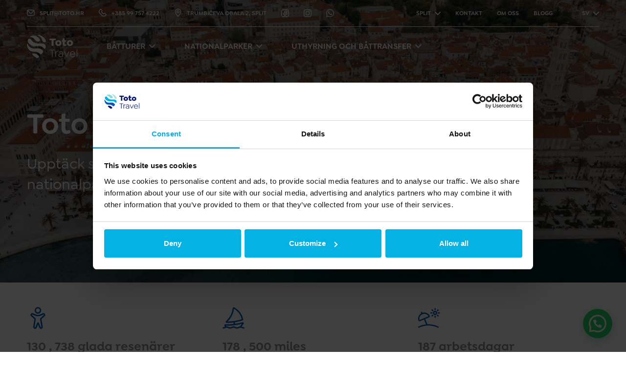

--- FILE ---
content_type: text/html; charset=UTF-8
request_url: https://toto.hr/split/sv/om-oss/
body_size: 12888
content:
<!doctype html>
<html lang="sv-SE">
<head>
	<meta charset="UTF-8">
	<meta name="viewport" content="width=device-width, initial-scale=1">
	<link rel="profile" href="https://gmpg.org/xfn/11">
		<meta name='robots' content='index, follow, max-image-preview:large, max-snippet:-1, max-video-preview:-1' />
	<style>img:is([sizes="auto" i], [sizes^="auto," i]) { contain-intrinsic-size: 3000px 1500px }</style>
	<link rel="alternate" hreflang="en" href="https://toto.hr/split/about-us/" />
<link rel="alternate" hreflang="hr" href="https://toto.hr/split/hr/o-nama/" />
<link rel="alternate" hreflang="de" href="https://toto.hr/split/de/ueber-uns/" />
<link rel="alternate" hreflang="fr" href="https://toto.hr/split/fr/a-propos-de-nous/" />
<link rel="alternate" hreflang="it" href="https://toto.hr/split/it/chi-siamo/" />
<link rel="alternate" hreflang="no" href="https://toto.hr/split/no/om-oss/" />
<link rel="alternate" hreflang="sv" href="https://toto.hr/split/sv/om-oss/" />
<link rel="alternate" hreflang="x-default" href="https://toto.hr/split/about-us/" />

	<!-- This site is optimized with the Yoast SEO plugin v25.3.1 - https://yoast.com/wordpress/plugins/seo/ -->
	<title>Läs mer om oss &quot; Toto Travel Split, Kroatien</title>
	<meta name="description" content="Vi ger våra kunder den bästa upplevelsen av att upptäcka skönheten i mellersta Dalmatien med gruppresor och skräddarsydda dagliga turer." />
	<link rel="canonical" href="https://toto.hr/split/sv/om-oss/" />
	<meta name="twitter:label1" content="Beräknad lästid" />
	<meta name="twitter:data1" content="1 minut" />
	<script type="application/ld+json" class="yoast-schema-graph">{"@context":"https://schema.org","@graph":[{"@type":"WebPage","@id":"https://toto.hr/split/sv/om-oss/","url":"https://toto.hr/split/sv/om-oss/","name":"Läs mer om oss \" Toto Travel Split, Kroatien","isPartOf":{"@id":"https://toto.hr/split/#website"},"primaryImageOfPage":{"@id":"https://toto.hr/split/sv/om-oss/#primaryimage"},"image":{"@id":"https://toto.hr/split/sv/om-oss/#primaryimage"},"thumbnailUrl":"https://toto.hr/split/wp-content/uploads/sites/3/2020/07/spencer-davis-AHdHOIjJa64-unsplash-scaled.jpg","datePublished":"2021-05-22T16:15:04+00:00","dateModified":"2024-04-12T10:08:21+00:00","description":"Vi ger våra kunder den bästa upplevelsen av att upptäcka skönheten i mellersta Dalmatien med gruppresor och skräddarsydda dagliga turer.","breadcrumb":{"@id":"https://toto.hr/split/sv/om-oss/#breadcrumb"},"inLanguage":"sv-SE","potentialAction":[{"@type":"ReadAction","target":["https://toto.hr/split/sv/om-oss/"]}]},{"@type":"ImageObject","inLanguage":"sv-SE","@id":"https://toto.hr/split/sv/om-oss/#primaryimage","url":"https://toto.hr/split/wp-content/uploads/sites/3/2020/07/spencer-davis-AHdHOIjJa64-unsplash-scaled.jpg","contentUrl":"https://toto.hr/split/wp-content/uploads/sites/3/2020/07/spencer-davis-AHdHOIjJa64-unsplash-scaled.jpg","width":2560,"height":1600},{"@type":"BreadcrumbList","@id":"https://toto.hr/split/sv/om-oss/#breadcrumb","itemListElement":[{"@type":"ListItem","position":1,"name":"Home","item":"https://toto.hr/split/sv/"},{"@type":"ListItem","position":2,"name":"Om oss"}]},{"@type":"WebSite","@id":"https://toto.hr/split/#website","url":"https://toto.hr/split/","name":"Toto Travel - Split","description":"Boat Trip Adventures from Split Croatia","publisher":{"@id":"https://toto.hr/split/#organization"},"potentialAction":[{"@type":"SearchAction","target":{"@type":"EntryPoint","urlTemplate":"https://toto.hr/split/?s={search_term_string}"},"query-input":{"@type":"PropertyValueSpecification","valueRequired":true,"valueName":"search_term_string"}}],"inLanguage":"sv-SE"},{"@type":"Organization","@id":"https://toto.hr/split/#organization","name":"Toto Travel - Boat Trips Adventures Split","url":"https://toto.hr/split/","logo":{"@type":"ImageObject","inLanguage":"sv-SE","@id":"https://toto.hr/split/#/schema/logo/image/","url":"https://toto.hr/split/wp-content/uploads/sites/3/2020/07/toto_travel_logo.jpg","contentUrl":"https://toto.hr/split/wp-content/uploads/sites/3/2020/07/toto_travel_logo.jpg","width":410,"height":195,"caption":"Toto Travel - Boat Trips Adventures Split"},"image":{"@id":"https://toto.hr/split/#/schema/logo/image/"},"sameAs":["https://web.facebook.com/Toto-Travel-Boat-Trip-Adventures-104729731249453","https://www.instagram.com/toto_travel_split/"]}]}</script>
	<!-- / Yoast SEO plugin. -->


<link rel="alternate" type="application/rss+xml" title="Toto Travel - Split &raquo; Webbflöde" href="https://toto.hr/split/sv/feed/" />
<link rel="alternate" type="application/rss+xml" title="Toto Travel - Split &raquo; Kommentarsflöde" href="https://toto.hr/split/sv/comments/feed/" />
<script type="text/javascript">
/* <![CDATA[ */
window._wpemojiSettings = {"baseUrl":"https:\/\/s.w.org\/images\/core\/emoji\/15.0.3\/72x72\/","ext":".png","svgUrl":"https:\/\/s.w.org\/images\/core\/emoji\/15.0.3\/svg\/","svgExt":".svg","source":{"concatemoji":"https:\/\/toto.hr\/split\/wp-includes\/js\/wp-emoji-release.min.js?ver=4194c0de0ca2fec4b4085067318257a7"}};
/*! This file is auto-generated */
!function(i,n){var o,s,e;function c(e){try{var t={supportTests:e,timestamp:(new Date).valueOf()};sessionStorage.setItem(o,JSON.stringify(t))}catch(e){}}function p(e,t,n){e.clearRect(0,0,e.canvas.width,e.canvas.height),e.fillText(t,0,0);var t=new Uint32Array(e.getImageData(0,0,e.canvas.width,e.canvas.height).data),r=(e.clearRect(0,0,e.canvas.width,e.canvas.height),e.fillText(n,0,0),new Uint32Array(e.getImageData(0,0,e.canvas.width,e.canvas.height).data));return t.every(function(e,t){return e===r[t]})}function u(e,t,n){switch(t){case"flag":return n(e,"\ud83c\udff3\ufe0f\u200d\u26a7\ufe0f","\ud83c\udff3\ufe0f\u200b\u26a7\ufe0f")?!1:!n(e,"\ud83c\uddfa\ud83c\uddf3","\ud83c\uddfa\u200b\ud83c\uddf3")&&!n(e,"\ud83c\udff4\udb40\udc67\udb40\udc62\udb40\udc65\udb40\udc6e\udb40\udc67\udb40\udc7f","\ud83c\udff4\u200b\udb40\udc67\u200b\udb40\udc62\u200b\udb40\udc65\u200b\udb40\udc6e\u200b\udb40\udc67\u200b\udb40\udc7f");case"emoji":return!n(e,"\ud83d\udc26\u200d\u2b1b","\ud83d\udc26\u200b\u2b1b")}return!1}function f(e,t,n){var r="undefined"!=typeof WorkerGlobalScope&&self instanceof WorkerGlobalScope?new OffscreenCanvas(300,150):i.createElement("canvas"),a=r.getContext("2d",{willReadFrequently:!0}),o=(a.textBaseline="top",a.font="600 32px Arial",{});return e.forEach(function(e){o[e]=t(a,e,n)}),o}function t(e){var t=i.createElement("script");t.src=e,t.defer=!0,i.head.appendChild(t)}"undefined"!=typeof Promise&&(o="wpEmojiSettingsSupports",s=["flag","emoji"],n.supports={everything:!0,everythingExceptFlag:!0},e=new Promise(function(e){i.addEventListener("DOMContentLoaded",e,{once:!0})}),new Promise(function(t){var n=function(){try{var e=JSON.parse(sessionStorage.getItem(o));if("object"==typeof e&&"number"==typeof e.timestamp&&(new Date).valueOf()<e.timestamp+604800&&"object"==typeof e.supportTests)return e.supportTests}catch(e){}return null}();if(!n){if("undefined"!=typeof Worker&&"undefined"!=typeof OffscreenCanvas&&"undefined"!=typeof URL&&URL.createObjectURL&&"undefined"!=typeof Blob)try{var e="postMessage("+f.toString()+"("+[JSON.stringify(s),u.toString(),p.toString()].join(",")+"));",r=new Blob([e],{type:"text/javascript"}),a=new Worker(URL.createObjectURL(r),{name:"wpTestEmojiSupports"});return void(a.onmessage=function(e){c(n=e.data),a.terminate(),t(n)})}catch(e){}c(n=f(s,u,p))}t(n)}).then(function(e){for(var t in e)n.supports[t]=e[t],n.supports.everything=n.supports.everything&&n.supports[t],"flag"!==t&&(n.supports.everythingExceptFlag=n.supports.everythingExceptFlag&&n.supports[t]);n.supports.everythingExceptFlag=n.supports.everythingExceptFlag&&!n.supports.flag,n.DOMReady=!1,n.readyCallback=function(){n.DOMReady=!0}}).then(function(){return e}).then(function(){var e;n.supports.everything||(n.readyCallback(),(e=n.source||{}).concatemoji?t(e.concatemoji):e.wpemoji&&e.twemoji&&(t(e.twemoji),t(e.wpemoji)))}))}((window,document),window._wpemojiSettings);
/* ]]> */
</script>
<style id='wp-emoji-styles-inline-css' type='text/css'>

	img.wp-smiley, img.emoji {
		display: inline !important;
		border: none !important;
		box-shadow: none !important;
		height: 1em !important;
		width: 1em !important;
		margin: 0 0.07em !important;
		vertical-align: -0.1em !important;
		background: none !important;
		padding: 0 !important;
	}
</style>
<link rel='stylesheet' id='wp-block-library-css' href='https://toto.hr/split/wp-includes/css/dist/block-library/style.min.css?ver=4194c0de0ca2fec4b4085067318257a7' type='text/css' media='all' />
<style id='safe-svg-svg-icon-style-inline-css' type='text/css'>
.safe-svg-cover{text-align:center}.safe-svg-cover .safe-svg-inside{display:inline-block;max-width:100%}.safe-svg-cover svg{height:100%;max-height:100%;max-width:100%;width:100%}

</style>
<style id='joinchat-button-style-inline-css' type='text/css'>
.wp-block-joinchat-button{border:none!important;text-align:center}.wp-block-joinchat-button figure{display:table;margin:0 auto;padding:0}.wp-block-joinchat-button figcaption{font:normal normal 400 .6em/2em var(--wp--preset--font-family--system-font,sans-serif);margin:0;padding:0}.wp-block-joinchat-button .joinchat-button__qr{background-color:#fff;border:6px solid #25d366;border-radius:30px;box-sizing:content-box;display:block;height:200px;margin:auto;overflow:hidden;padding:10px;width:200px}.wp-block-joinchat-button .joinchat-button__qr canvas,.wp-block-joinchat-button .joinchat-button__qr img{display:block;margin:auto}.wp-block-joinchat-button .joinchat-button__link{align-items:center;background-color:#25d366;border:6px solid #25d366;border-radius:30px;display:inline-flex;flex-flow:row nowrap;justify-content:center;line-height:1.25em;margin:0 auto;text-decoration:none}.wp-block-joinchat-button .joinchat-button__link:before{background:transparent var(--joinchat-ico) no-repeat center;background-size:100%;content:"";display:block;height:1.5em;margin:-.75em .75em -.75em 0;width:1.5em}.wp-block-joinchat-button figure+.joinchat-button__link{margin-top:10px}@media (orientation:landscape)and (min-height:481px),(orientation:portrait)and (min-width:481px){.wp-block-joinchat-button.joinchat-button--qr-only figure+.joinchat-button__link{display:none}}@media (max-width:480px),(orientation:landscape)and (max-height:480px){.wp-block-joinchat-button figure{display:none}}

</style>
<style id='classic-theme-styles-inline-css' type='text/css'>
/*! This file is auto-generated */
.wp-block-button__link{color:#fff;background-color:#32373c;border-radius:9999px;box-shadow:none;text-decoration:none;padding:calc(.667em + 2px) calc(1.333em + 2px);font-size:1.125em}.wp-block-file__button{background:#32373c;color:#fff;text-decoration:none}
</style>
<style id='global-styles-inline-css' type='text/css'>
:root{--wp--preset--aspect-ratio--square: 1;--wp--preset--aspect-ratio--4-3: 4/3;--wp--preset--aspect-ratio--3-4: 3/4;--wp--preset--aspect-ratio--3-2: 3/2;--wp--preset--aspect-ratio--2-3: 2/3;--wp--preset--aspect-ratio--16-9: 16/9;--wp--preset--aspect-ratio--9-16: 9/16;--wp--preset--color--black: #000000;--wp--preset--color--cyan-bluish-gray: #abb8c3;--wp--preset--color--white: #ffffff;--wp--preset--color--pale-pink: #f78da7;--wp--preset--color--vivid-red: #cf2e2e;--wp--preset--color--luminous-vivid-orange: #ff6900;--wp--preset--color--luminous-vivid-amber: #fcb900;--wp--preset--color--light-green-cyan: #7bdcb5;--wp--preset--color--vivid-green-cyan: #00d084;--wp--preset--color--pale-cyan-blue: #8ed1fc;--wp--preset--color--vivid-cyan-blue: #0693e3;--wp--preset--color--vivid-purple: #9b51e0;--wp--preset--gradient--vivid-cyan-blue-to-vivid-purple: linear-gradient(135deg,rgba(6,147,227,1) 0%,rgb(155,81,224) 100%);--wp--preset--gradient--light-green-cyan-to-vivid-green-cyan: linear-gradient(135deg,rgb(122,220,180) 0%,rgb(0,208,130) 100%);--wp--preset--gradient--luminous-vivid-amber-to-luminous-vivid-orange: linear-gradient(135deg,rgba(252,185,0,1) 0%,rgba(255,105,0,1) 100%);--wp--preset--gradient--luminous-vivid-orange-to-vivid-red: linear-gradient(135deg,rgba(255,105,0,1) 0%,rgb(207,46,46) 100%);--wp--preset--gradient--very-light-gray-to-cyan-bluish-gray: linear-gradient(135deg,rgb(238,238,238) 0%,rgb(169,184,195) 100%);--wp--preset--gradient--cool-to-warm-spectrum: linear-gradient(135deg,rgb(74,234,220) 0%,rgb(151,120,209) 20%,rgb(207,42,186) 40%,rgb(238,44,130) 60%,rgb(251,105,98) 80%,rgb(254,248,76) 100%);--wp--preset--gradient--blush-light-purple: linear-gradient(135deg,rgb(255,206,236) 0%,rgb(152,150,240) 100%);--wp--preset--gradient--blush-bordeaux: linear-gradient(135deg,rgb(254,205,165) 0%,rgb(254,45,45) 50%,rgb(107,0,62) 100%);--wp--preset--gradient--luminous-dusk: linear-gradient(135deg,rgb(255,203,112) 0%,rgb(199,81,192) 50%,rgb(65,88,208) 100%);--wp--preset--gradient--pale-ocean: linear-gradient(135deg,rgb(255,245,203) 0%,rgb(182,227,212) 50%,rgb(51,167,181) 100%);--wp--preset--gradient--electric-grass: linear-gradient(135deg,rgb(202,248,128) 0%,rgb(113,206,126) 100%);--wp--preset--gradient--midnight: linear-gradient(135deg,rgb(2,3,129) 0%,rgb(40,116,252) 100%);--wp--preset--font-size--small: 13px;--wp--preset--font-size--medium: 20px;--wp--preset--font-size--large: 36px;--wp--preset--font-size--x-large: 42px;--wp--preset--spacing--20: 0.44rem;--wp--preset--spacing--30: 0.67rem;--wp--preset--spacing--40: 1rem;--wp--preset--spacing--50: 1.5rem;--wp--preset--spacing--60: 2.25rem;--wp--preset--spacing--70: 3.38rem;--wp--preset--spacing--80: 5.06rem;--wp--preset--shadow--natural: 6px 6px 9px rgba(0, 0, 0, 0.2);--wp--preset--shadow--deep: 12px 12px 50px rgba(0, 0, 0, 0.4);--wp--preset--shadow--sharp: 6px 6px 0px rgba(0, 0, 0, 0.2);--wp--preset--shadow--outlined: 6px 6px 0px -3px rgba(255, 255, 255, 1), 6px 6px rgba(0, 0, 0, 1);--wp--preset--shadow--crisp: 6px 6px 0px rgba(0, 0, 0, 1);}:where(.is-layout-flex){gap: 0.5em;}:where(.is-layout-grid){gap: 0.5em;}body .is-layout-flex{display: flex;}.is-layout-flex{flex-wrap: wrap;align-items: center;}.is-layout-flex > :is(*, div){margin: 0;}body .is-layout-grid{display: grid;}.is-layout-grid > :is(*, div){margin: 0;}:where(.wp-block-columns.is-layout-flex){gap: 2em;}:where(.wp-block-columns.is-layout-grid){gap: 2em;}:where(.wp-block-post-template.is-layout-flex){gap: 1.25em;}:where(.wp-block-post-template.is-layout-grid){gap: 1.25em;}.has-black-color{color: var(--wp--preset--color--black) !important;}.has-cyan-bluish-gray-color{color: var(--wp--preset--color--cyan-bluish-gray) !important;}.has-white-color{color: var(--wp--preset--color--white) !important;}.has-pale-pink-color{color: var(--wp--preset--color--pale-pink) !important;}.has-vivid-red-color{color: var(--wp--preset--color--vivid-red) !important;}.has-luminous-vivid-orange-color{color: var(--wp--preset--color--luminous-vivid-orange) !important;}.has-luminous-vivid-amber-color{color: var(--wp--preset--color--luminous-vivid-amber) !important;}.has-light-green-cyan-color{color: var(--wp--preset--color--light-green-cyan) !important;}.has-vivid-green-cyan-color{color: var(--wp--preset--color--vivid-green-cyan) !important;}.has-pale-cyan-blue-color{color: var(--wp--preset--color--pale-cyan-blue) !important;}.has-vivid-cyan-blue-color{color: var(--wp--preset--color--vivid-cyan-blue) !important;}.has-vivid-purple-color{color: var(--wp--preset--color--vivid-purple) !important;}.has-black-background-color{background-color: var(--wp--preset--color--black) !important;}.has-cyan-bluish-gray-background-color{background-color: var(--wp--preset--color--cyan-bluish-gray) !important;}.has-white-background-color{background-color: var(--wp--preset--color--white) !important;}.has-pale-pink-background-color{background-color: var(--wp--preset--color--pale-pink) !important;}.has-vivid-red-background-color{background-color: var(--wp--preset--color--vivid-red) !important;}.has-luminous-vivid-orange-background-color{background-color: var(--wp--preset--color--luminous-vivid-orange) !important;}.has-luminous-vivid-amber-background-color{background-color: var(--wp--preset--color--luminous-vivid-amber) !important;}.has-light-green-cyan-background-color{background-color: var(--wp--preset--color--light-green-cyan) !important;}.has-vivid-green-cyan-background-color{background-color: var(--wp--preset--color--vivid-green-cyan) !important;}.has-pale-cyan-blue-background-color{background-color: var(--wp--preset--color--pale-cyan-blue) !important;}.has-vivid-cyan-blue-background-color{background-color: var(--wp--preset--color--vivid-cyan-blue) !important;}.has-vivid-purple-background-color{background-color: var(--wp--preset--color--vivid-purple) !important;}.has-black-border-color{border-color: var(--wp--preset--color--black) !important;}.has-cyan-bluish-gray-border-color{border-color: var(--wp--preset--color--cyan-bluish-gray) !important;}.has-white-border-color{border-color: var(--wp--preset--color--white) !important;}.has-pale-pink-border-color{border-color: var(--wp--preset--color--pale-pink) !important;}.has-vivid-red-border-color{border-color: var(--wp--preset--color--vivid-red) !important;}.has-luminous-vivid-orange-border-color{border-color: var(--wp--preset--color--luminous-vivid-orange) !important;}.has-luminous-vivid-amber-border-color{border-color: var(--wp--preset--color--luminous-vivid-amber) !important;}.has-light-green-cyan-border-color{border-color: var(--wp--preset--color--light-green-cyan) !important;}.has-vivid-green-cyan-border-color{border-color: var(--wp--preset--color--vivid-green-cyan) !important;}.has-pale-cyan-blue-border-color{border-color: var(--wp--preset--color--pale-cyan-blue) !important;}.has-vivid-cyan-blue-border-color{border-color: var(--wp--preset--color--vivid-cyan-blue) !important;}.has-vivid-purple-border-color{border-color: var(--wp--preset--color--vivid-purple) !important;}.has-vivid-cyan-blue-to-vivid-purple-gradient-background{background: var(--wp--preset--gradient--vivid-cyan-blue-to-vivid-purple) !important;}.has-light-green-cyan-to-vivid-green-cyan-gradient-background{background: var(--wp--preset--gradient--light-green-cyan-to-vivid-green-cyan) !important;}.has-luminous-vivid-amber-to-luminous-vivid-orange-gradient-background{background: var(--wp--preset--gradient--luminous-vivid-amber-to-luminous-vivid-orange) !important;}.has-luminous-vivid-orange-to-vivid-red-gradient-background{background: var(--wp--preset--gradient--luminous-vivid-orange-to-vivid-red) !important;}.has-very-light-gray-to-cyan-bluish-gray-gradient-background{background: var(--wp--preset--gradient--very-light-gray-to-cyan-bluish-gray) !important;}.has-cool-to-warm-spectrum-gradient-background{background: var(--wp--preset--gradient--cool-to-warm-spectrum) !important;}.has-blush-light-purple-gradient-background{background: var(--wp--preset--gradient--blush-light-purple) !important;}.has-blush-bordeaux-gradient-background{background: var(--wp--preset--gradient--blush-bordeaux) !important;}.has-luminous-dusk-gradient-background{background: var(--wp--preset--gradient--luminous-dusk) !important;}.has-pale-ocean-gradient-background{background: var(--wp--preset--gradient--pale-ocean) !important;}.has-electric-grass-gradient-background{background: var(--wp--preset--gradient--electric-grass) !important;}.has-midnight-gradient-background{background: var(--wp--preset--gradient--midnight) !important;}.has-small-font-size{font-size: var(--wp--preset--font-size--small) !important;}.has-medium-font-size{font-size: var(--wp--preset--font-size--medium) !important;}.has-large-font-size{font-size: var(--wp--preset--font-size--large) !important;}.has-x-large-font-size{font-size: var(--wp--preset--font-size--x-large) !important;}
:where(.wp-block-post-template.is-layout-flex){gap: 1.25em;}:where(.wp-block-post-template.is-layout-grid){gap: 1.25em;}
:where(.wp-block-columns.is-layout-flex){gap: 2em;}:where(.wp-block-columns.is-layout-grid){gap: 2em;}
:root :where(.wp-block-pullquote){font-size: 1.5em;line-height: 1.6;}
</style>
<link rel='stylesheet' id='vscf-style-css' href='https://toto.hr/split/wp-content/plugins/very-simple-contact-form/css/vscf-style.min.css?ver=4194c0de0ca2fec4b4085067318257a7' type='text/css' media='all' />
<link rel='stylesheet' id='woocommerce-smallscreen-css' href='https://toto.hr/split/wp-content/plugins/woocommerce/assets/css/woocommerce-smallscreen.css?ver=9.9.6' type='text/css' media='only screen and (max-width: 768px)' />
<style id='woocommerce-inline-inline-css' type='text/css'>
.woocommerce form .form-row .required { visibility: visible; }
</style>
<link rel='stylesheet' id='brands-styles-css' href='https://toto.hr/split/wp-content/plugins/woocommerce/assets/css/brands.css?ver=9.9.6' type='text/css' media='all' />
<link rel='stylesheet' id='toto-style-css' href='https://toto.hr/split/wp-content/themes/toto/assets/css/main.css?ver=1726069733' type='text/css' media='all' />
<link rel='stylesheet' id='joinchat-css' href='https://toto.hr/split/wp-content/plugins/creame-whatsapp-me/public/css/joinchat-btn.min.css?ver=5.2.1' type='text/css' media='all' />
<style id='joinchat-inline-css' type='text/css'>
.joinchat{--red:37;--green:211;--blue:102;--bw:100}
</style>
<script type="text/javascript" src="https://toto.hr/split/wp-includes/js/jquery/jquery.min.js?ver=3.7.1" id="jquery-core-js"></script>
<script type="text/javascript" src="https://toto.hr/split/wp-includes/js/jquery/jquery-migrate.min.js?ver=3.4.1" id="jquery-migrate-js"></script>
<script type="text/javascript" src="https://toto.hr/split/wp-content/plugins/woocommerce/assets/js/jquery-blockui/jquery.blockUI.min.js?ver=2.7.0-wc.9.9.6" id="jquery-blockui-js" defer="defer" data-wp-strategy="defer"></script>
<script type="text/javascript" id="wc-add-to-cart-js-extra">
/* <![CDATA[ */
var wc_add_to_cart_params = {"ajax_url":"\/split\/wp-admin\/admin-ajax.php","wc_ajax_url":"\/split\/sv\/?wc-ajax=%%endpoint%%","i18n_view_cart":"Visa varukorg","cart_url":"https:\/\/toto.hr\/split\/sv\/varukorg\/","is_cart":"","cart_redirect_after_add":"yes"};
/* ]]> */
</script>
<script type="text/javascript" src="https://toto.hr/split/wp-content/plugins/woocommerce/assets/js/frontend/add-to-cart.min.js?ver=9.9.6" id="wc-add-to-cart-js" defer="defer" data-wp-strategy="defer"></script>
<script type="text/javascript" src="https://toto.hr/split/wp-content/plugins/woocommerce/assets/js/js-cookie/js.cookie.min.js?ver=2.1.4-wc.9.9.6" id="js-cookie-js" defer="defer" data-wp-strategy="defer"></script>
<script type="text/javascript" id="woocommerce-js-extra">
/* <![CDATA[ */
var woocommerce_params = {"ajax_url":"\/split\/wp-admin\/admin-ajax.php","wc_ajax_url":"\/split\/sv\/?wc-ajax=%%endpoint%%","i18n_password_show":"Visa l\u00f6senord","i18n_password_hide":"D\u00f6lj l\u00f6senord"};
/* ]]> */
</script>
<script type="text/javascript" src="https://toto.hr/split/wp-content/plugins/woocommerce/assets/js/frontend/woocommerce.min.js?ver=9.9.6" id="woocommerce-js" defer="defer" data-wp-strategy="defer"></script>
<link rel="https://api.w.org/" href="https://toto.hr/split/sv/wp-json/" /><link rel="alternate" title="JSON" type="application/json" href="https://toto.hr/split/sv/wp-json/wp/v2/pages/1759" /><link rel="EditURI" type="application/rsd+xml" title="RSD" href="https://toto.hr/split/xmlrpc.php?rsd" />
<link rel="alternate" title="oEmbed (JSON)" type="application/json+oembed" href="https://toto.hr/split/sv/wp-json/oembed/1.0/embed?url=https%3A%2F%2Ftoto.hr%2Fsplit%2Fsv%2Fom-oss%2F" />
<link rel="alternate" title="oEmbed (XML)" type="text/xml+oembed" href="https://toto.hr/split/sv/wp-json/oembed/1.0/embed?url=https%3A%2F%2Ftoto.hr%2Fsplit%2Fsv%2Fom-oss%2F&#038;format=xml" />
<meta name="generator" content="WPML ver:4.7.6 stt:22,1,4,3,27,38,50;" />
	<!-- Cookiebot Cookie Consent Management -->
	<script id="Cookiebot" src="https://consent.cookiebot.com/uc.js" data-cbid="a551ade6-986e-4c4a-a539-236c96fea983" data-consentmode="disabled" type="text/javascript" async></script>
	<!-- End Cookiebot Cookie Consent Management -->
		<!-- Google Tag Manager -->
	<script>(function(w,d,s,l,i){w[l]=w[l]||[];w[l].push({'gtm.start':new Date().getTime(),event:'gtm.js'});var f=d.getElementsByTagName(s)[0],j=d.createElement(s),dl=l!='dataLayer'?'&l='+l:'';j.async=true;j.src='https://www.googletagmanager.com/gtm.js?id='+i+dl;f.parentNode.insertBefore(j,f);})(window,document,'script','dataLayer','GTM-WM2PMCQ');</script>
	<!-- End Google Tag Manager -->
		<noscript><style>.woocommerce-product-gallery{ opacity: 1 !important; }</style></noscript>
	<link rel="icon" href="https://toto.hr/split/wp-content/uploads/sites/3/2020/07/cropped-Toto_favicon-150x150.png" sizes="32x32" />
<link rel="icon" href="https://toto.hr/split/wp-content/uploads/sites/3/2020/07/cropped-Toto_favicon-300x300.png" sizes="192x192" />
<link rel="apple-touch-icon" href="https://toto.hr/split/wp-content/uploads/sites/3/2020/07/cropped-Toto_favicon-300x300.png" />
<meta name="msapplication-TileImage" content="https://toto.hr/split/wp-content/uploads/sites/3/2020/07/cropped-Toto_favicon-300x300.png" />
		<style type="text/css" id="wp-custom-css">
			.c-header-navigation__link {
    text-transform: uppercase !important;
}
.c-offcanvas-navigation__link {
    text-transform: uppercase !important;
}
.c-header-meganav__heading {
    text-transform: uppercase !important;
}
.c-offcanvas-meganav__heading {
    text-transform: uppercase !important;
}

/* Stilizacija kartica za blog archive */
.o-row > .o-col-6@md,
.o-row > .o-col-4@xl {
  padding: 15px; /* Osiguraj malo razmaka oko svake kartice */
}

.c-product-card {
  border: 1px solid #eaeaea;
  background-color: #fff;
  box-shadow: 0 2px 4px rgba(0, 0, 0, 0.1);
  transition: transform 0.2s ease, box-shadow 0.2s ease;
  padding: 20px;
  text-align: left;
  height: 100%;
}

.c-product-card:hover {
  transform: translateY(-5px);
  box-shadow: 0 4px 8px rgba(0, 0, 0, 0.15);
}

.c-product-card__image {
  margin-bottom: 15px;
  overflow: hidden;
}

.c-product-card__image img {
  width: 100%;
  height: auto;
  object-fit: cover;
  display: block;
  border-radius: 4px;
}

.c-product-card__title {
  font-size: 1.25rem;
  margin: 10px 0;
  color: #333;
}

.c-product-card__excerpt {
  font-size: 1rem;
  color: #666;
  margin: 0;
}

.wp-block-list {
    padding-left: 35px !important;
}

.c-cards-slider__buttons {
    margin-top: 65px; !important;
}
.c-blog-post {
    font-size: 3rem; !important;
}		</style>
		</head>

<body data-rsssl=1 class="page-template-default page page-id-1759 theme-toto woocommerce-no-js">
		<header class="c-header ">
			<div class="c-header__top">
				<div class="o-container">
					<div class="o-row">
						<div class="o-col-12">
							<div class="c-header__inner">
								<nav>
									<ul class="c-header-navigation">
										<li class="c-header-navigation__item">
											<a href="mailto:split@toto.hr" class="c-header-navigation__link">
												<svg class="o-icon u-mr-1"><use xmlns:xlink="http://www.w3.org/1999/xlink" xlink:href="https://toto.hr/split/wp-content/themes/toto/assets/sprite/icons.svg#icon-email"></use></svg>split@toto.hr											</a>
										</li>

										<li class="c-header-navigation__item">
											<a href="tel:+385 99 757 4222" class="c-header-navigation__link">
												<svg class="o-icon u-mr-1"><use xmlns:xlink="http://www.w3.org/1999/xlink" xlink:href="https://toto.hr/split/wp-content/themes/toto/assets/sprite/icons.svg#icon-telephone"></use></svg>+385 99 757 4222											</a>
										</li>

										<li class="c-header-navigation__item">
											<a href="https://www.google.com/maps/place/Trumbićeva%20obala%202,%20Split" class="c-header-navigation__link" target="_blank">
												<svg class="o-icon u-mr-1"><use xmlns:xlink="http://www.w3.org/1999/xlink" xlink:href="https://toto.hr/split/wp-content/themes/toto/assets/sprite/icons.svg#icon-location"></use></svg>Trumbićeva obala 2, Split											</a>
										</li>

										<li class="c-header-navigation__item u-text-base">
											<a href="https://web.facebook.com/tototravelsplit" class="c-header-navigation__link">
												<svg class="o-icon "><use xmlns:xlink="http://www.w3.org/1999/xlink" xlink:href="https://toto.hr/split/wp-content/themes/toto/assets/sprite/icons.svg#icon-facebook"></use></svg>											</a>
										</li>

										<li class="c-header-navigation__item u-text-base">
											<a href="https://www.instagram.com/toto_travel_split" class="c-header-navigation__link">
												<svg class="o-icon "><use xmlns:xlink="http://www.w3.org/1999/xlink" xlink:href="https://toto.hr/split/wp-content/themes/toto/assets/sprite/icons.svg#icon-instagram"></use></svg>											</a>
										</li>

										<li class="c-header-navigation__item u-text-base">
											<a href="https://api.whatsapp.com/send?phone=%2B385997574222" target="_blank" class="c-header-navigation__link">
												<svg class="o-icon "><use xmlns:xlink="http://www.w3.org/1999/xlink" xlink:href="https://toto.hr/split/wp-content/themes/toto/assets/sprite/icons.svg#icon-whatsapp"></use></svg>											</a>
										</li>
									</ul>
								</nav>
								<nav>
									<ul id="menu-secondary-swedish" class="c-header-navigation c-header-navigation--right u-uppercase"><li class="c-header-navigation__item has-submenu"><a href="https://toto.hr/split/sv/" class="c-header-navigation__link">Split</a><ul class="c-header-navigation__submenu"></ul></li><li id="menu-item-1839" class="menu-item menu-item-type-post_type menu-item-object-page menu-item-1839 c-header-navigation__item"><a href="https://toto.hr/split/sv/kontakt/" class="c-header-navigation__link">Kontakt</a></li><li id="menu-item-1840" class="menu-item menu-item-type-post_type menu-item-object-page current-menu-item page_item page-item-1759 current_page_item menu-item-1840 c-header-navigation__item"><a href="https://toto.hr/split/sv/om-oss/" aria-current="page" class="c-header-navigation__link">Om oss</a></li><li id="menu-item-7480" class="menu-item menu-item-type-post_type menu-item-object-page menu-item-7480 c-header-navigation__item"><a href="https://toto.hr/split/sv/blogg/" class="c-header-navigation__link">Blogg</a></li><li class="c-header-navigation__item has-submenu"><li class="c-header-navigation__item has-submenu"><a href="https://toto.hr/split/sv/om-oss/" class="c-header-navigation__link">sv</a><ul class="c-header-navigation__submenu"><li><a href="https://toto.hr/split/about-us/">en</a></li><li><a href="https://toto.hr/split/hr/o-nama/">hr</a></li><li><a href="https://toto.hr/split/de/ueber-uns/">de</a></li><li><a href="https://toto.hr/split/fr/a-propos-de-nous/">fr</a></li><li><a href="https://toto.hr/split/it/chi-siamo/">it</a></li><li><a href="https://toto.hr/split/no/om-oss/">no</a></li></ul></li></ul>								</nav>
							</div>
						</div>
					</div>
				</div>
			</div>

			<div class="c-header__main">
				<div class="o-container">
					<div class="o-row">
						<div class="o-col-12">
							<div class="c-header__inner">
								<a href="https://toto.hr/split/sv/" class="u-mr-6">
									<img src="https://toto.hr/split/wp-content/themes/toto/assets/images/layout/logo.svg" />
								</a>
																	<nav class="u-hidden u-block@xl">
										
<ul class="c-header-navigation c-header-navigation--large-spacing">
				<li class="c-header-navigation__item has-meganav">
			<a  href="#" class="c-header-navigation__link">Båtturer</a>
			
												
<div class="c-header-meganav">
	<div class="o-row">
		
											<div class="o-col-3">
								<div class="c-header-meganav__col has-spacing">
						<p class="c-header-meganav__heading">
							<a  href="https://toto.hr/split/sv/service-category/batturer-sv/">Båtturer</a>
						</p>
													<nav class="c-header-meganav__nav">
								<ul class="c-header-meganav__list">
																			<li>
											<a  href="https://toto.hr/split/sv/service/blue-cave-hvar-5-islands-boat-trip/">Båtutflykt till Blå grottan, Hvar och 6 öar </a>
										</li>
																			<li>
											<a  href="https://toto.hr/split/sv/service/blue-lagoon-3-islands-boat-trip/">Blue Lagoon &amp; 3 Islands Boat Trip </a>
										</li>
																	</ul>
							</nav>
											</div>
				</div>
														<div class="o-col-6">
					<div class="o-row">
						<div class="o-col-6">
								<div class="c-header-meganav__col has-spacing">
						<p class="c-header-meganav__heading">
							<a  href="https://toto.hr/split/sv/service-category/privata-batturer/">Privata båtturer</a>
						</p>
													<nav class="c-header-meganav__nav">
								<ul class="c-header-meganav__list">
																			<li>
											<a  href="https://toto.hr/split/sv/service/blue-lagoon-3-islands-private-boat-trip/">Blue Lagoon &amp; 3 Islands Private Boat Trip </a>
										</li>
																			<li>
											<a  href="https://toto.hr/split/sv/service/hvar-pakleni-islands-privat-battur/">Hvar &amp; Pakleni Islands privat båttur </a>
										</li>
																			<li>
											<a  href="https://toto.hr/split/sv/service/blue-cave-hvar-5-islands-privat-battur/">Blå grottan, Hvar &amp; 6 öar Privat båttur </a>
										</li>
																			<li>
											<a  href="https://toto.hr/split/sv/service/hvar-golden-horn-beach-privat-battur/">Hvar &amp; Golden Horn Beach privat båttur </a>
										</li>
																	</ul>
							</nav>
											</div>
				</div>
														<div class="o-col-6">
								<div class="c-header-meganav__col has-spacing">
						<p class="c-header-meganav__heading">
							<a  href="https://toto.hr/split/sv/service-category/segelturer/">Segelturer</a>
						</p>
													<nav class="c-header-meganav__nav">
								<ul class="c-header-meganav__list">
																			<li>
											<a  href="https://toto.hr/split/sv/service/seglingsaventyr-med-racerbat/">Seglingsäventyr med racerbåt </a>
										</li>
																	</ul>
							</nav>
											</div>
				</div>
				
				</div>
			</div>
								</div>
</div>
									</li>
				<li class="c-header-navigation__item has-meganav">
			<a  href="#" class="c-header-navigation__link">Nationalparker</a>
			
												
<div class="c-header-meganav">
	<div class="o-row">
		
											<div class="o-col-3">
								<div class="c-header-meganav__col has-spacing">
						<p class="c-header-meganav__heading">
							<a  href="https://toto.hr/split/sv/service-category/gruppresor-till-nationalparker/">Gruppresor till nationalparker</a>
						</p>
													<nav class="c-header-meganav__nav">
								<ul class="c-header-meganav__list">
																			<li>
											<a  href="https://toto.hr/split/sv/service/plitvicesjoarnas-nationalpark/">Plitvicesjöarnas nationalpark </a>
										</li>
																			<li>
											<a  href="https://toto.hr/split/sv/service/krka-vattenfall-nationalpark/">Krka vattenfall nationalpark </a>
										</li>
																	</ul>
							</nav>
											</div>
				</div>
														<div class="o-col-6">
					<div class="o-row">
						<div class="o-col-6">
								<div class="c-header-meganav__col has-spacing">
						<p class="c-header-meganav__heading">
							<a  href="https://toto.hr/split/sv/service-category/privata-turer/">Privata turer</a>
						</p>
													<nav class="c-header-meganav__nav">
								<ul class="c-header-meganav__list">
																			<li>
											<a  href="https://toto.hr/split/sv/service/privat-rundtur-till-plitvicesjoarnas-nationalpark/">Privat rundtur till Plitvicesjöarnas nationalpark </a>
										</li>
																			<li>
											<a  href="https://toto.hr/split/sv/service/privat-tur-till-krka-vattenfall-nationalpark/">Privat tur till Krka vattenfall nationalpark </a>
										</li>
																	</ul>
							</nav>
											</div>
				</div>
				
				</div>
			</div>
								</div>
</div>
									</li>
				<li class="c-header-navigation__item has-meganav">
			<a  href="#" class="c-header-navigation__link">Uthyrning och båttransfer</a>
			
												
<div class="c-header-meganav">
	<div class="o-row">
		
											<div class="o-col-3">
								<div class="c-header-meganav__col has-spacing">
						<p class="c-header-meganav__heading">
							<a  href="https://toto.hr/split/sv/service-category/hyr-en-bat/">Hyr en båt</a>
						</p>
													<nav class="c-header-meganav__nav">
								<ul class="c-header-meganav__list">
																			<li>
											<a  href="https://toto.hr/split/sv/service/saxdor-320-gto/">Saxdor 320 GTO </a>
										</li>
																			<li>
											<a  href="https://toto.hr/split/sv/?post_type=service&#038;p=5597">Saxdor 400 GTO </a>
										</li>
																			<li>
											<a  href="https://toto.hr/split/sv/service/motorbat-lolivul-lux/">Motorbåt Lolivul LUX </a>
										</li>
																	</ul>
							</nav>
											</div>
				</div>
														<div class="o-col-6">
					<div class="o-row">
						<div class="o-col-6">
								<div class="c-header-meganav__col has-spacing">
						<p class="c-header-meganav__heading">
							<a  href="https://toto.hr/split/sv/service-category/batoverforingar/">Båtöverföringar</a>
						</p>
													<nav class="c-header-meganav__nav">
								<ul class="c-header-meganav__list">
																			<li>
											<a  href="https://toto.hr/split/sv/?post_type=service&#038;p=1684">Båt Transfers Split </a>
										</li>
																			<li>
											<a  href="https://toto.hr/split/sv/service/bat-transfer-dubrovnik/">Båt Transfer Dubrovnik </a>
										</li>
																	</ul>
							</nav>
											</div>
				</div>
														<div class="o-col-6">
								<div class="c-header-meganav__col has-spacing">
						<p class="c-header-meganav__heading">
							<a  href="https://toto.hr/split/sv/service-category/hyr-en-cykel/">Hyr en cykel</a>
						</p>
													<nav class="c-header-meganav__nav">
								<ul class="c-header-meganav__list">
																			<li>
											<a  href="https://toto.hr/split/sv/service/mountain-bike/">Mountainbike </a>
										</li>
																	</ul>
							</nav>
											</div>
				</div>
				
				</div>
			</div>
								</div>
</div>
									</li>
	</ul>
									</nav>
									<button class="c-hamburger-icon c-hamburger-icon--slider js-hamburger-icon js-offcanvas-toggle u-hidden@xl u-ml-auto" type="button">
										<span class="c-hamburger-icon__box">
											<span class="c-hamburger-icon__inner"></span>
										</span>
									</button>
																</div>
						</div>
					</div>
				</div>
			</div>
		</header>

		<div class="c-offcanvas">
			<div class="c-offcanvas__inner">
				<div class="o-container">
					<div class="o-row">
						<div class="o-col-12">
							
<nav class="u-mb-6">
	<ul class="c-offcanvas-navigation js-offcanvas-navigation">
						<li class="c-offcanvas-navigation__item has-submenu">
			<a  href="#" class="c-offcanvas-navigation__link">Båtturer</a>

						<div class="c-offcanvas-meganav">
									<p class="c-offcanvas-meganav__heading">
						<a  href="https://toto.hr/split/sv/service-category/batturer-sv/">Båtturer</a>
					</p>
 
											<nav class="u-mb-5">
							<ul class="c-offcanvas-meganav__list">
																<li>
									<a  href="https://toto.hr/split/sv/service/blue-cave-hvar-5-islands-boat-trip/">Båtutflykt till Blå grottan, Hvar och 6 öar</a>
								</li>
																<li>
									<a  href="https://toto.hr/split/sv/service/blue-lagoon-3-islands-boat-trip/">Blue Lagoon &amp; 3 Islands Boat Trip</a>
								</li>
															</ul>
						</nav>
														<p class="c-offcanvas-meganav__heading">
						<a  href="https://toto.hr/split/sv/service-category/privata-batturer/">Privata båtturer</a>
					</p>
 
											<nav class="u-mb-5">
							<ul class="c-offcanvas-meganav__list">
																<li>
									<a  href="https://toto.hr/split/sv/service/blue-lagoon-3-islands-private-boat-trip/">Blue Lagoon &amp; 3 Islands Private Boat Trip</a>
								</li>
																<li>
									<a  href="https://toto.hr/split/sv/service/hvar-pakleni-islands-privat-battur/">Hvar &amp; Pakleni Islands privat båttur</a>
								</li>
																<li>
									<a  href="https://toto.hr/split/sv/service/blue-cave-hvar-5-islands-privat-battur/">Blå grottan, Hvar &amp; 6 öar Privat båttur</a>
								</li>
																<li>
									<a  href="https://toto.hr/split/sv/service/hvar-golden-horn-beach-privat-battur/">Hvar &amp; Golden Horn Beach privat båttur</a>
								</li>
															</ul>
						</nav>
														<p class="c-offcanvas-meganav__heading">
						<a  href="https://toto.hr/split/sv/service-category/segelturer/">Segelturer</a>
					</p>
 
											<nav class="u-mb-5">
							<ul class="c-offcanvas-meganav__list">
																<li>
									<a  href="https://toto.hr/split/sv/service/seglingsaventyr-med-racerbat/">Seglingsäventyr med racerbåt</a>
								</li>
															</ul>
						</nav>
																</div>
					</li>
						<li class="c-offcanvas-navigation__item has-submenu">
			<a  href="#" class="c-offcanvas-navigation__link">Nationalparker</a>

						<div class="c-offcanvas-meganav">
									<p class="c-offcanvas-meganav__heading">
						<a  href="https://toto.hr/split/sv/service-category/gruppresor-till-nationalparker/">Gruppresor till nationalparker</a>
					</p>
 
											<nav class="u-mb-5">
							<ul class="c-offcanvas-meganav__list">
																<li>
									<a  href="https://toto.hr/split/sv/service/plitvicesjoarnas-nationalpark/">Plitvicesjöarnas nationalpark</a>
								</li>
																<li>
									<a  href="https://toto.hr/split/sv/service/krka-vattenfall-nationalpark/">Krka vattenfall nationalpark</a>
								</li>
															</ul>
						</nav>
														<p class="c-offcanvas-meganav__heading">
						<a  href="https://toto.hr/split/sv/service-category/privata-turer/">Privata turer</a>
					</p>
 
											<nav class="u-mb-5">
							<ul class="c-offcanvas-meganav__list">
																<li>
									<a  href="https://toto.hr/split/sv/service/privat-rundtur-till-plitvicesjoarnas-nationalpark/">Privat rundtur till Plitvicesjöarnas nationalpark</a>
								</li>
																<li>
									<a  href="https://toto.hr/split/sv/service/privat-tur-till-krka-vattenfall-nationalpark/">Privat tur till Krka vattenfall nationalpark</a>
								</li>
															</ul>
						</nav>
																</div>
					</li>
						<li class="c-offcanvas-navigation__item has-submenu">
			<a  href="#" class="c-offcanvas-navigation__link">Uthyrning och båttransfer</a>

						<div class="c-offcanvas-meganav">
									<p class="c-offcanvas-meganav__heading">
						<a  href="https://toto.hr/split/sv/service-category/hyr-en-bat/">Hyr en båt</a>
					</p>
 
											<nav class="u-mb-5">
							<ul class="c-offcanvas-meganav__list">
																<li>
									<a  href="https://toto.hr/split/sv/service/saxdor-320-gto/">Saxdor 320 GTO</a>
								</li>
																<li>
									<a  href="https://toto.hr/split/sv/?post_type=service&#038;p=5597">Saxdor 400 GTO</a>
								</li>
																<li>
									<a  href="https://toto.hr/split/sv/service/motorbat-lolivul-lux/">Motorbåt Lolivul LUX</a>
								</li>
															</ul>
						</nav>
														<p class="c-offcanvas-meganav__heading">
						<a  href="https://toto.hr/split/sv/service-category/batoverforingar/">Båtöverföringar</a>
					</p>
 
											<nav class="u-mb-5">
							<ul class="c-offcanvas-meganav__list">
																<li>
									<a  href="https://toto.hr/split/sv/?post_type=service&#038;p=1684">Båt Transfers Split</a>
								</li>
																<li>
									<a  href="https://toto.hr/split/sv/service/bat-transfer-dubrovnik/">Båt Transfer Dubrovnik</a>
								</li>
															</ul>
						</nav>
														<p class="c-offcanvas-meganav__heading">
						<a  href="https://toto.hr/split/sv/service-category/hyr-en-cykel/">Hyr en cykel</a>
					</p>
 
											<nav class="u-mb-5">
							<ul class="c-offcanvas-meganav__list">
																<li>
									<a  href="https://toto.hr/split/sv/service/mountain-bike/">Mountainbike</a>
								</li>
															</ul>
						</nav>
																</div>
					</li>
			</ul>
</nav>
							<nav>
								<ul class="c-offcanvas-sub-navigation">
									<li class="c-offcanvas-sub-navigation__item">
										<a href="mailto:split@toto.hr" class="c-offcanvas-sub-navigation__link">
											<svg class="o-icon u-mr-1"><use xmlns:xlink="http://www.w3.org/1999/xlink" xlink:href="https://toto.hr/split/wp-content/themes/toto/assets/sprite/icons.svg#icon-email"></use></svg>split@toto.hr										</a>
									</li>

									<li class="c-offcanvas-sub-navigation__item">
										<a href="tel:+385 99 757 4222" class="c-offcanvas-sub-navigation__link">
											<svg class="o-icon u-mr-1"><use xmlns:xlink="http://www.w3.org/1999/xlink" xlink:href="https://toto.hr/split/wp-content/themes/toto/assets/sprite/icons.svg#icon-telephone"></use></svg>+385 99 757 4222										</a>
									</li>

									<li class="c-offcanvas-sub-navigation__item">
										<a href="https://www.google.com/maps/place/Trumbićeva%20obala%202,%20Split" target="_blank" class="c-offcanvas-sub-navigation__link">
											<svg class="o-icon u-mr-1"><use xmlns:xlink="http://www.w3.org/1999/xlink" xlink:href="https://toto.hr/split/wp-content/themes/toto/assets/sprite/icons.svg#icon-location"></use></svg>Trumbićeva obala 2, Split										</a>
									</li>
								</ul>
							</nav>

							<nav class="u-mb-6">
								<ul class="c-offcanvas-social-nav">
									<li class="c-offcanvas-social-nav__item">
										<a href="https://web.facebook.com/tototravelsplit" target="_blank" class="c-offcanvas-social-nav__link">
											<svg class="o-icon "><use xmlns:xlink="http://www.w3.org/1999/xlink" xlink:href="https://toto.hr/split/wp-content/themes/toto/assets/sprite/icons.svg#icon-facebook"></use></svg>										</a>
									</li>

									<li class="c-offcanvas-social-nav__item">
										<a href="https://www.instagram.com/toto_travel_split" target="_blank" class="c-offcanvas-social-nav__link">
											<svg class="o-icon "><use xmlns:xlink="http://www.w3.org/1999/xlink" xlink:href="https://toto.hr/split/wp-content/themes/toto/assets/sprite/icons.svg#icon-instagram"></use></svg>										</a>
									</li>

									<li class="c-offcanvas-social-nav__item">
										<a href="https://api.whatsapp.com/send?phone=00385997574222" target="_blank" class="c-offcanvas-social-nav__link">
											<svg class="o-icon "><use xmlns:xlink="http://www.w3.org/1999/xlink" xlink:href="https://toto.hr/split/wp-content/themes/toto/assets/sprite/icons.svg#icon-whatsapp"></use></svg>										</a>
									</li>
								</ul>
							</nav>

							<nav>
								<ul class="c-offcanvas-lang-navigation u-mb-1">
																					<li class="c-offcanvas-lang-navigation__item  is-current">
													Split												</li>
																				</ul>
								<ul class="c-offcanvas-lang-navigation u-mb-1">
																				<li class="c-offcanvas-lang-navigation__item">
												<a href="https://toto.hr/split/about-us/"  class="c-offcanvas-lang-navigation__link">
													en												</a>
											</li>
																						<li class="c-offcanvas-lang-navigation__item">
												<a href="https://toto.hr/split/hr/o-nama/"  class="c-offcanvas-lang-navigation__link">
													hr												</a>
											</li>
																						<li class="c-offcanvas-lang-navigation__item">
												<a href="https://toto.hr/split/de/ueber-uns/"  class="c-offcanvas-lang-navigation__link">
													de												</a>
											</li>
																						<li class="c-offcanvas-lang-navigation__item">
												<a href="https://toto.hr/split/fr/a-propos-de-nous/"  class="c-offcanvas-lang-navigation__link">
													fr												</a>
											</li>
																						<li class="c-offcanvas-lang-navigation__item">
												<a href="https://toto.hr/split/it/chi-siamo/"  class="c-offcanvas-lang-navigation__link">
													it												</a>
											</li>
																						<li class="c-offcanvas-lang-navigation__item">
												<a href="https://toto.hr/split/no/om-oss/"  class="c-offcanvas-lang-navigation__link">
													no												</a>
											</li>
																						<li class="c-offcanvas-lang-navigation__item is-current">
												sv											</li>
																			</ul>
							</nav>
						</div>
					</div>
				</div>
			</div>
		</div>

<section class="c-hero c-hero--has-overlay"><img decoding="async" width="1280" height="800" src="https://toto.hr/split/wp-content/uploads/sites/3/2020/07/spencer-davis-AHdHOIjJa64-unsplash-1280x800.jpg" class="c-hero__background-image" alt="spencer davis " srcset="https://toto.hr/split/wp-content/uploads/sites/3/2020/07/spencer-davis-AHdHOIjJa64-unsplash-1280x800.jpg 1280w, https://toto.hr/split/wp-content/uploads/sites/3/2020/07/spencer-davis-AHdHOIjJa64-unsplash-300x187.jpg 300w, https://toto.hr/split/wp-content/uploads/sites/3/2020/07/spencer-davis-AHdHOIjJa64-unsplash-1024x640.jpg 1024w, https://toto.hr/split/wp-content/uploads/sites/3/2020/07/spencer-davis-AHdHOIjJa64-unsplash-768x480.jpg 768w, https://toto.hr/split/wp-content/uploads/sites/3/2020/07/spencer-davis-AHdHOIjJa64-unsplash-1536x960.jpg 1536w, https://toto.hr/split/wp-content/uploads/sites/3/2020/07/spencer-davis-AHdHOIjJa64-unsplash-2048x1280.jpg 2048w, https://toto.hr/split/wp-content/uploads/sites/3/2020/07/spencer-davis-AHdHOIjJa64-unsplash-800x500.jpg 800w" sizes="(max-width: 1280px) 100vw, 1280px"><div class="o-container"><div class="o-row"><div class="o-col-12"><h1 class="c-hero__heading">Toto Travel Split</h1><div class="c-hero__description">
<p>Upptäck skönheten i Dalmatiska öarna och nationalparkerna med oss.</p>
</div></div></div></div></section>

<section class="wp-block-toto-outline o-container u-pt-2 u-pt-4@md"><div class="o-row u-mb-4@md"><div class="o-col-6@sm o-col-4@md u-mb-2"><div class="u-h2 u-text-secondary-endeavour u-mb-1"><svg class="o-icon"><use xmlns:xlink="http://www.w3.org/1999/xlink" xlink:href="https://toto.hr/split/wp-content/themes/toto/assets/sprite/icons.svg#icon-person"></use></svg></div><h3 class="u-h5 u-text-gray-300 u-mb-1"><strong classname="u-text-secondary-endeavour">130</strong> ,<strong classname="u-text-secondary-endeavour"> 738</strong> glada resenärer</h3><p class="u-text-md">Låt oss utforska Dalmatien tillsammans &#8230;</p></div><div class="o-col-6@sm o-col-4@md u-mb-2"><div class="u-h2 u-text-secondary-endeavour u-mb-1"><svg class="o-icon"><use xmlns:xlink="http://www.w3.org/1999/xlink" xlink:href="https://toto.hr/split/wp-content/themes/toto/assets/sprite/icons.svg#icon-sailing-boat"></use></svg></div><h3 class="u-h5 u-text-gray-300 u-mb-1"><strong classname="u-text-secondary-endeavour">178</strong> ,<strong classname="u-text-secondary-endeavour"> 500</strong> miles</h3><p class="u-text-md">Gå med och kom ihåg Dalmatien för alltid!</p></div><div class="o-col-6@sm o-col-4@md u-mb-2"><div class="u-h2 u-text-secondary-endeavour u-mb-1"><svg class="o-icon"><use xmlns:xlink="http://www.w3.org/1999/xlink" xlink:href="https://toto.hr/split/wp-content/themes/toto/assets/sprite/icons.svg#icon-beach"></use></svg></div><h3 class="u-h5 u-text-gray-300 u-mb-1"><strong classname="u-text-secondary-endeavour">187</strong> arbetsdagar</h3><p class="u-text-md">Alltid här för dig!</p></div></div></section>

<section class="o-container"><div class="o-row"><div class="o-col-12"><h3 class="u-h3">Vem är Toto Travel?</h3></div></div><div class="o-row u-mb-2 u-mb-6@md">
<section class="o-col-6@md">
<p>Toto Travel Agency har den största flottan av båtar i Split, tillgänglig för grupp- eller skräddarsydda dagliga turer. Med hjälp av vårt unga team av proffs vill vi ge våra kunder den bästa upplevelsen att upptäcka skönheten i dalmatiska städer och öar.</p>
</section>



<section class="o-col-6@md">
<p>Det har varit vårt nöje att underlätta över 150 000 nöjda resenärer under de senaste 6 åren med våra båtturer och dagliga utflykter till nationalparker som Krka och Plitvice.</p>
</section>
</div><div class="o-row u-mb-4"><div class="o-col-12"><img decoding="async" src="https://toto.hr/split/wp-content/uploads/sites/3/2020/06/about-us-content-1.jpg" class="u-rounded-lg" data-attachemnt_id="120" data-size="large"/></div></div></section>

<section class="o-container u-pt-2 u-pt-4@md"><div class="o-row"><div class="o-col-12"><h3 class="u-h3 u-mb-2 u-mb-4@md">Varför Toto Travel?</h3></div></div><div class="o-row u-mb-6@md">
<section class="o-col-6@sm o-col-4@lg u-mb-2"><div class="u-h2 u-text-secondary-endeavour u-mb-1"><svg class="o-icon"><use xmlns:xlink="http://www.w3.org/1999/xlink" xlink:href="https://toto.hr/split/wp-content/themes/toto/assets/sprite/icons.svg#icon-life-belt"></use></svg></div><h3 class="u-text-md">Säkerheten först</h3>
<ul class="wp-block-toto-specifications-column-list c-list"><li>Vi har erfarenhet av att segla i alla väderförhållanden.</li><li>Regelbundet underhållna båtar</li><li>Vi är alltid uppdaterade med alla säkerhetsrutiner och utrustning på våra båtar</li></ul>



<p></p>
</section>



<section class="o-col-6@sm o-col-4@lg u-mb-2"><div class="u-h2 u-text-secondary-endeavour u-mb-1"><svg class="o-icon"><use xmlns:xlink="http://www.w3.org/1999/xlink" xlink:href="https://toto.hr/split/wp-content/themes/toto/assets/sprite/icons.svg#icon-flag"></use></svg></div><h3 class="u-text-md">Erfaren personal</h3>
<ul class="wp-block-toto-specifications-column-list c-list"><li>All vår personal är flerspråkig</li><li>Befälhavare har minst 5 års lokal erfarenhet</li><li>Varje medlem i vårt team har en grundlig kunskap om det lokala området.</li></ul>



<p></p>
</section>



<section class="o-col-6@sm o-col-4@lg u-mb-2"><div class="u-h2 u-text-secondary-endeavour u-mb-1"><svg class="o-icon"><use xmlns:xlink="http://www.w3.org/1999/xlink" xlink:href="https://toto.hr/split/wp-content/themes/toto/assets/sprite/icons.svg#icon-office"></use></svg></div><h3 class="u-text-md">Kontor i centrum</h3>
<ul class="wp-block-toto-specifications-column-list c-list"><li>Vi är inte virtuella, vi skulle gärna träffa dig över en ny kopp kaffe på vårt Riva-kontor i Split.</li><li>Kom och besök oss om du passerar och behöver mer info</li></ul>



<p></p>
</section>



<section class="o-col-6@sm o-col-4@lg u-mb-2"><div class="u-h2 u-text-secondary-endeavour u-mb-1"><svg class="o-icon"><use xmlns:xlink="http://www.w3.org/1999/xlink" xlink:href="https://toto.hr/split/wp-content/themes/toto/assets/sprite/icons.svg#icon-compass"></use></svg></div><h3 class="u-text-md">Största resebyrån i Split</h3>
<ul class="wp-block-toto-specifications-column-list c-list"><li>Vi har den största flottan och det största antalet organiserade turer.</li></ul>
</section>



<section class="o-col-6@sm o-col-4@lg u-mb-2"><div class="u-h2 u-text-secondary-endeavour u-mb-1"><svg class="o-icon"><use xmlns:xlink="http://www.w3.org/1999/xlink" xlink:href="https://toto.hr/split/wp-content/themes/toto/assets/sprite/icons.svg#icon-location"></use></svg></div><h3 class="u-text-md">Skräddarsydda turer</h3>
<ul class="wp-block-toto-specifications-column-list c-list"><li>Har du en vision om din ideala resa och behöver du en lokal partner som hjälper dig att förverkliga den? Kontakta oss för att diskutera din egen skräddarsydda turné!</li></ul>
</section>
</div></section>
<div class="c-contact">
	<img width="1440" height="499" src="https://toto.hr/split/wp-content/uploads/sites/3/2020/06/footer-1.jpg" class="c-hero__background-image" alt="Swimming Beach Split" decoding="async" loading="lazy" srcset="https://toto.hr/split/wp-content/uploads/sites/3/2020/06/footer-1.jpg 1440w, https://toto.hr/split/wp-content/uploads/sites/3/2020/06/footer-1-300x104.jpg 300w, https://toto.hr/split/wp-content/uploads/sites/3/2020/06/footer-1-1024x355.jpg 1024w, https://toto.hr/split/wp-content/uploads/sites/3/2020/06/footer-1-768x266.jpg 768w, https://toto.hr/split/wp-content/uploads/sites/3/2020/06/footer-1-270x94.jpg 270w, https://toto.hr/split/wp-content/uploads/sites/3/2020/06/footer-1-370x128.jpg 370w, https://toto.hr/split/wp-content/uploads/sites/3/2020/06/footer-1-570x198.jpg 570w, https://toto.hr/split/wp-content/uploads/sites/3/2020/06/footer-1-970x336.jpg 970w, https://toto.hr/split/wp-content/uploads/sites/3/2020/06/footer-1-600x208.jpg 600w" sizes="auto, (max-width: 1440px) 100vw, 1440px" />	<div class="o-container">
		<div class="o-row">
			<div class="o-col-8@md o-col-6@lg">
				<h3 class="c-contact__heading">Hittade du inte det du letade efter?</h3>

				<div class="c-contact__body u-mb-4">
					<p>Kontakta oss. Vi kommer att göra din vistelse i Split oförglömlig!</p>
				</div>
			</div>
		</div>

		<div class="o-row">
			<div class="o-col-9@xl">
				<a href="tel:+385 99 757 4222" class="c-button-bordered c-button-bordered--white u-mr-2 u-mb-2">
					<svg class="o-icon u-mr-1"><use xmlns:xlink="http://www.w3.org/1999/xlink" xlink:href="https://toto.hr/split/wp-content/themes/toto/assets/sprite/icons.svg#icon-telephone"></use></svg>+385 99 757 4222				</a>
				<a href="mailto:split@toto.hr" class="c-button-bordered c-button-bordered--white u-mr-2 u-mb-2">
					<svg class="o-icon u-mr-1"><use xmlns:xlink="http://www.w3.org/1999/xlink" xlink:href="https://toto.hr/split/wp-content/themes/toto/assets/sprite/icons.svg#icon-email"></use></svg>split@toto.hr				</a>

				<a href="https://www.google.com/maps/place/Trumbićeva%20obala%202,%20Split" class="c-button-bordered c-button-bordered--white u-mr-2 u-mb-2" target="_blank">
					<svg class="o-icon u-mr-1"><use xmlns:xlink="http://www.w3.org/1999/xlink" xlink:href="https://toto.hr/split/wp-content/themes/toto/assets/sprite/icons.svg#icon-location"></use></svg>Trumbićeva obala 2, Split				</a>
			</div>

			<div class="o-col-3@xl u-text-right@xl">
				<ul class="c-social-navigation u-h2">
					<li class="c-social-navigation__item">
						<a href="https://web.facebook.com/tototravelsplit" class="c-social-navigation__link">
							<svg class="o-icon "><use xmlns:xlink="http://www.w3.org/1999/xlink" xlink:href="https://toto.hr/split/wp-content/themes/toto/assets/sprite/icons.svg#icon-facebook-thin"></use></svg>						</a>
					</li>

					<li class="c-social-navigation__item">
						<a href="https://www.instagram.com/toto_travel_split" class="c-social-navigation__link">
							<svg class="o-icon "><use xmlns:xlink="http://www.w3.org/1999/xlink" xlink:href="https://toto.hr/split/wp-content/themes/toto/assets/sprite/icons.svg#icon-instagram-thin"></use></svg>						</a>
					</li>
				</ul>
			</div>
		</div>
	</div>
</div>
	<footer class="c-footer">
				<div class="o-container">
			<div class="o-row">
				<div class="o-col-6@md o-col-2@lg u-mb-4">
					<img src="https://toto.hr/split/wp-content/themes/toto/assets/images/layout/logo-footer.svg">
				</div>
									<div class="o-col-6 o-col-2@lg u-mb-2">
						
							<a href="https://toto.hr/split/sv/service-category/batoverforingar/" class="c-footer__label">Båtöverföringar</a>

							<ul class="c-footer-list">
																<li class="c-footer-list__item">
									<a href="https://toto.hr/split/sv/service/bat-transfer-dubrovnik/" class="c-footer-list__link">Båt Transfer Dubrovnik</a>
								</li>
															</ul>
											</div>
									<div class="o-col-6 o-col-2@lg u-mb-2">
						
							<a href="https://toto.hr/split/sv/service-category/batturer-sv/" class="c-footer__label">Båtturer</a>

							<ul class="c-footer-list">
																<li class="c-footer-list__item">
									<a href="https://toto.hr/split/sv/service/blue-lagoon-3-islands-boat-trip/" class="c-footer-list__link">Blue Lagoon &amp; 3 Islands Boat Trip</a>
								</li>
																<li class="c-footer-list__item">
									<a href="https://toto.hr/split/sv/service/blue-cave-hvar-5-islands-boat-trip/" class="c-footer-list__link">Båtutflykt till Blå grottan, Hvar och 6 öar</a>
								</li>
															</ul>
											</div>
									<div class="o-col-6 o-col-2@lg u-mb-2">
						
							<a href="https://toto.hr/split/sv/service-category/gruppresor-till-nationalparker/" class="c-footer__label">Gruppresor till nationalparker</a>

							<ul class="c-footer-list">
																<li class="c-footer-list__item">
									<a href="https://toto.hr/split/sv/service/krka-vattenfall-nationalpark/" class="c-footer-list__link">Krka vattenfall nationalpark</a>
								</li>
																<li class="c-footer-list__item">
									<a href="https://toto.hr/split/sv/service/plitvicesjoarnas-nationalpark/" class="c-footer-list__link">Plitvicesjöarnas nationalpark</a>
								</li>
															</ul>
											</div>
									<div class="o-col-6 o-col-2@lg u-mb-2">
						
							<a href="https://toto.hr/split/sv/service-category/hyr-en-bat/" class="c-footer__label">Hyr en båt</a>

							<ul class="c-footer-list">
																<li class="c-footer-list__item">
									<a href="https://toto.hr/split/sv/service/saxdor-320-gto/" class="c-footer-list__link">Saxdor 320 GTO</a>
								</li>
																<li class="c-footer-list__item">
									<a href="https://toto.hr/split/sv/service/motorbat-lolivul-lux/" class="c-footer-list__link">Motorbåt Lolivul LUX</a>
								</li>
															</ul>
											</div>
								<div class="o-col-6@sm o-col-2@lg u-text-right@lg u-mb-2 u-hidden u-block@md">
					<img src="https://toto.hr/split/wp-content/themes/toto/assets/images/layout/logo-croatia.png">
				</div>
			</div>
		</div>
				<div class="o-container">
			<div class="o-row">
				<div class="o-col-12">
					<div class="c-footer__bottom">
						<div class="o-row u-items-center">
							<div class="o-col-8@lg">
								<ul id="menu-footer-swedish-1" class="c-footer-list-horizontal"><li class="c-footer-list-horizontal__item">Toto – Copyright 2026.</li><li id="menu-item-7486" class="menu-item menu-item-type-post_type menu-item-object-page menu-item-7486 c-footer-list-horizontal__item"><a href="https://toto.hr/split/sv/juridiska-uppgifter/" class="c-footer-list-horizontal__link">Juridiska uppgifter</a></li><li id="menu-item-8321" class="menu-item menu-item-type-post_type menu-item-object-page menu-item-8321 c-footer-list-horizontal__item"><a href="https://toto.hr/split/sv/villkor/" class="c-footer-list-horizontal__link">Villkor</a></li><li id="menu-item-8350" class="menu-item menu-item-type-post_type menu-item-object-page menu-item-8350 c-footer-list-horizontal__item"><a rel="privacy-policy" href="https://toto.hr/split/sv/integritetspolicy/" class="c-footer-list-horizontal__link">Integritetspolicy</a></li></ul>							</div>

							<div class="o-col-4@lg u-text-right@lg">
								<p class="c-agilo">
									Design and development by 									<a href="https://agilo.co" class="c-agilo__link">
										<svg width="61" height="12" fill="none" xmlns="http://www.w3.org/2000/svg" class="c-agilo__logo"><path d="M36.12 0H32.4c-2 0-3.28.52-3.88 3.44l-1.08 5.32c-.4 1.92.64 3.04 2.68 3.04h3.92c.72 0 1.16-.32 1.32-1.08l.96-4.68c.08-.36.08-.72-.6-.72h-.64c-.32 0-.48.24-.56.72l-.8 4.04h-2.88c-1.32 0-1.76-.48-1.44-1.96l1-4.48c.24-1.24.68-1.96 2-1.96h3.36c.52 0 .88-.28.88-.96 0-.44-.08-.72-.52-.72z" fill="#fff"/><path d="M24.48.68C24.4.12 23.96 0 23.72 0h-.8c-.52 0-.84.2-1.12.68l-5.56 10.24c-.2.36-.2.72.36.92.2.04.44.16.6.16.32 0 .52-.2.76-.56l1.32-2.36h4.36L24 11.4c.08.44.28.64.68.64.88 0 1.12-.2 1.12-.76v-.36L24.48.68zm-4.32 6.68l2.76-5.44H23c.12.88.32 2.72.52 5.44h-3.36z" fill="#fff"/><path d="M41.28 0h-.72c-.32 0-.48.24-.56.72L37.84 11.2c-.08.36-.08.72.6.72h.76c.32 0 .48-.24.56-.72L41.92.72C42 .32 42 0 41.28 0z" fill="#fff"/><path d="M58.08 0h-2.16c-2.24 0-3.16.88-3.68 3.36l-1 4.68c-.24 1.2-.44 3.76 2.6 3.76h2.32c2.24 0 3.12-1.08 3.64-3.56l.92-4.52c.24-1.16.4-3.72-2.64-3.72zm.76 3.8l-.04.12-.88 4.12c-.28 1.48-.48 2.08-1.96 2.08h-1.72c-1.28 0-1.48-.52-1.12-2.16L54 3.84c.32-1.56.6-2.16 1.92-2.16h1.8c1.16 0 1.4.64 1.12 2.12z" fill="#fff"/><path d="M49.48 10.12H44.4l2-9.4c.08-.36.08-.72-.6-.72h-.72c-.32 0-.48.24-.56.72l-2.12 10.2c-.12.52 0 .92.64.92h6.12c.52 0 .88-.28.88-.96-.04-.48-.16-.76-.56-.76z" fill="#fff"/><path d="M15.92 1.92c-.2-.08-.92-.2-1.08-.2-.32 0-.6.2-.84.56l-4.6 8.64c-.2.36-.2.68.36.88.2.08 1.04.2 1.2.2.32 0 .52-.2.72-.56l4.6-8.6c.2-.36.2-.72-.36-.92z" fill="#fff" class="c-agilo__pill c-agilo__pill--3"/><path d="M10.4 3.56c-.2-.08-1.04-.2-1.2-.2-.32 0-.48.2-.72.56l-3.72 6.96c-.2.36-.2.72.36.92.2.08 1.04.2 1.2.2.32 0 .52-.2.72-.56l3.72-6.96c.16-.4.16-.72-.36-.92z" fill="#fff" class="c-agilo__pill c-agilo__pill--2"/><path d="M4.8 5.24c-.2-.08-1.04-.2-1.2-.2-.32 0-.48.2-.72.56L.12 10.92c-.2.36-.2.72.36.92.2.08 1.04.2 1.2.2.32-.04.48-.24.72-.6L5.16 6.2c.2-.4.2-.72-.36-.96z" fill="#fff" class="c-agilo__pill c-agilo__pill--1"/></svg>
									</a>
								</p>
							</div>
						</div>
					</div>
				</div>
			</div>
		</div>
	</footer>
	    <script>
        document.addEventListener("DOMContentLoaded", function() {
            // WPML - dohvaćanje jezika, ispravljamo format ako je "it-IT" -> "it", "nb" -> "no"
            var lang = document.documentElement.lang || 'en'; // Default na engleski ako WPML nije prisutan
            lang = lang.split('-')[0]; // Uklanja dodatni dio jezika (npr. "it-IT" -> "it")

            // Norveški WPML vraća "nb", ali trebamo "no"
            if (lang === 'nb') {
                lang = 'no';
            }

            // Definiraj kontakt URL za svaki jezik
            var contactPages = {
                'hr': 'kontakt',
                'en': 'contact',
                'sv': 'kontakt',
                'it': 'contatta',
                'no': 'ta-kontakt-med',
                'fr': 'contact',
                'de': 'kontakt'
            };

            var contactSlug = contactPages[lang] || 'contact';
            var contactUrl = "https://toto.hr/split/" + lang + "/" + contactSlug + "/";

            // Funkcija za zamjenu href na svim "Book now" gumbima (uključujući sticky)
            function updateBookingLinks() {
                document.querySelectorAll('a.c-button.c-button--secondary.u-text-md').forEach(function(button) {
                    var oldHref = button.getAttribute("href");
                    if (oldHref.includes("/booking/") || oldHref.includes("/checkout/")) {
                        button.setAttribute("href", contactUrl);
                    }
                });
            }

            // Pokreni zamjenu odmah i ponovno nakon 1 sekunde
            updateBookingLinks();
            setTimeout(updateBookingLinks, 1000);
        });
    </script>
    	<!-- Google Tag Manager (noscript) -->
	<noscript><iframe src="https://www.googletagmanager.com/ns.html?id=GTM-WM2PMCQ" height="0" width="0" style="display:none;visibility:hidden"></iframe></noscript>
	<!-- End Google Tag Manager (noscript) -->
	
<div class="joinchat joinchat--right joinchat--btn" data-settings='{"telephone":"385997574222","mobile_only":false,"button_delay":0,"whatsapp_web":false,"qr":false,"message_views":1,"message_delay":5,"message_badge":false,"message_send":"","message_hash":""}'>
	<div class="joinchat__button">
		<div class="joinchat__button__open"></div>
									</div>
	</div>
	<script type='text/javascript'>
		(function () {
			var c = document.body.className;
			c = c.replace(/woocommerce-no-js/, 'woocommerce-js');
			document.body.className = c;
		})();
	</script>
	<link rel='stylesheet' id='wc-blocks-style-css' href='https://toto.hr/split/wp-content/plugins/woocommerce/assets/client/blocks/wc-blocks.css?ver=wc-9.9.6' type='text/css' media='all' />
<script type="text/javascript" src="https://toto.hr/split/wp-content/plugins/very-simple-contact-form/js/vscf-reset.js?ver=4194c0de0ca2fec4b4085067318257a7" id="vscf-reset-script-js"></script>
<script type="text/javascript" src="https://toto.hr/split/wp-content/themes/toto/assets/js/main.js?ver=1741617806" id="toto-main-js"></script>
<script type="text/javascript" src="https://toto.hr/split/wp-content/plugins/creame-whatsapp-me/public/js/joinchat.min.js?ver=5.2.1" id="joinchat-js"></script>
<script type="text/javascript" src="https://toto.hr/split/wp-content/plugins/woocommerce/assets/js/sourcebuster/sourcebuster.min.js?ver=9.9.6" id="sourcebuster-js-js"></script>
<script type="text/javascript" id="wc-order-attribution-js-extra">
/* <![CDATA[ */
var wc_order_attribution = {"params":{"lifetime":1.0e-5,"session":30,"base64":false,"ajaxurl":"https:\/\/toto.hr\/split\/wp-admin\/admin-ajax.php","prefix":"wc_order_attribution_","allowTracking":true},"fields":{"source_type":"current.typ","referrer":"current_add.rf","utm_campaign":"current.cmp","utm_source":"current.src","utm_medium":"current.mdm","utm_content":"current.cnt","utm_id":"current.id","utm_term":"current.trm","utm_source_platform":"current.plt","utm_creative_format":"current.fmt","utm_marketing_tactic":"current.tct","session_entry":"current_add.ep","session_start_time":"current_add.fd","session_pages":"session.pgs","session_count":"udata.vst","user_agent":"udata.uag"}};
/* ]]> */
</script>
<script type="text/javascript" src="https://toto.hr/split/wp-content/plugins/woocommerce/assets/js/frontend/order-attribution.min.js?ver=9.9.6" id="wc-order-attribution-js"></script>
</body>
</html>


--- FILE ---
content_type: text/css; charset=UTF-8
request_url: https://toto.hr/split/wp-content/themes/toto/assets/css/main.css?ver=1726069733
body_size: 18836
content:
@font-face{font-family:swiper-icons;font-style:normal;font-weight:400;src:url("data:application/font-woff;charset=utf-8;base64, [base64]//wADZ2x5ZgAAAywAAADMAAAD2MHtryVoZWFkAAABbAAAADAAAAA2E2+eoWhoZWEAAAGcAAAAHwAAACQC9gDzaG10eAAAAigAAAAZAAAArgJkABFsb2NhAAAC0AAAAFoAAABaFQAUGG1heHAAAAG8AAAAHwAAACAAcABAbmFtZQAAA/gAAAE5AAACXvFdBwlwb3N0AAAFNAAAAGIAAACE5s74hXjaY2BkYGAAYpf5Hu/j+W2+MnAzMYDAzaX6QjD6/4//Bxj5GA8AuRwMYGkAPywL13jaY2BkYGA88P8Agx4j+/8fQDYfA1AEBWgDAIB2BOoAeNpjYGRgYNBh4GdgYgABEMnIABJzYNADCQAACWgAsQB42mNgYfzCOIGBlYGB0YcxjYGBwR1Kf2WQZGhhYGBiYGVmgAFGBiQQkOaawtDAoMBQxXjg/wEGPcYDDA4wNUA2CCgwsAAAO4EL6gAAeNpj2M0gyAACqxgGNWBkZ2D4/wMA+xkDdgAAAHjaY2BgYGaAYBkGRgYQiAHyGMF8FgYHIM3DwMHABGQrMOgyWDLEM1T9/w8UBfEMgLzE////P/5//f/V/xv+r4eaAAeMbAxwIUYmIMHEgKYAYjUcsDAwsLKxc3BycfPw8jEQA/[base64]/uznmfPFBNODM2K7MTQ45YEAZqGP81AmGGcF3iPqOop0r1SPTaTbVkfUe4HXj97wYE+yNwWYxwWu4v1ugWHgo3S1XdZEVqWM7ET0cfnLGxWfkgR42o2PvWrDMBSFj/IHLaF0zKjRgdiVMwScNRAoWUoH78Y2icB/yIY09An6AH2Bdu/UB+yxopYshQiEvnvu0dURgDt8QeC8PDw7Fpji3fEA4z/PEJ6YOB5hKh4dj3EvXhxPqH/SKUY3rJ7srZ4FZnh1PMAtPhwP6fl2PMJMPDgeQ4rY8YT6Gzao0eAEA409DuggmTnFnOcSCiEiLMgxCiTI6Cq5DZUd3Qmp10vO0LaLTd2cjN4fOumlc7lUYbSQcZFkutRG7g6JKZKy0RmdLY680CDnEJ+UMkpFFe1RN7nxdVpXrC4aTtnaurOnYercZg2YVmLN/d/gczfEimrE/fs/bOuq29Zmn8tloORaXgZgGa78yO9/cnXm2BpaGvq25Dv9S4E9+5SIc9PqupJKhYFSSl47+Qcr1mYNAAAAeNptw0cKwkAAAMDZJA8Q7OUJvkLsPfZ6zFVERPy8qHh2YER+3i/BP83vIBLLySsoKimrqKqpa2hp6+jq6RsYGhmbmJqZSy0sraxtbO3sHRydnEMU4uR6yx7JJXveP7WrDycAAAAAAAH//wACeNpjYGRgYOABYhkgZgJCZgZNBkYGLQZtIJsFLMYAAAw3ALgAeNolizEKgDAQBCchRbC2sFER0YD6qVQiBCv/H9ezGI6Z5XBAw8CBK/m5iQQVauVbXLnOrMZv2oLdKFa8Pjuru2hJzGabmOSLzNMzvutpB3N42mNgZGBg4GKQYzBhYMxJLMlj4GBgAYow/P/PAJJhLM6sSoWKfWCAAwDAjgbRAAB42mNgYGBkAIIbCZo5IPrmUn0hGA0AO8EFTQAA")}:root{--swiper-theme-color:#007aff}:host{display:block;margin-left:auto;margin-right:auto;position:relative;z-index:1}.swiper{display:block;list-style:none;margin-left:auto;margin-right:auto;overflow:hidden;padding:0;position:relative;z-index:1}.swiper-vertical>.swiper-wrapper{-webkit-box-orient:vertical;-webkit-box-direction:normal;-ms-flex-direction:column;flex-direction:column}.swiper-wrapper{-webkit-box-sizing:content-box;box-sizing:content-box;display:-webkit-box;display:-ms-flexbox;display:flex;height:100%;position:relative;-webkit-transition-property:-webkit-transform;transition-property:-webkit-transform;transition-property:transform;transition-property:transform,-webkit-transform;-webkit-transition-timing-function:var(--swiper-wrapper-transition-timing-function,initial);transition-timing-function:var(--swiper-wrapper-transition-timing-function,initial);width:100%;z-index:1}.swiper-android .swiper-slide,.swiper-ios .swiper-slide,.swiper-wrapper{-webkit-transform:translateZ(0);transform:translateZ(0)}.swiper-horizontal{-ms-touch-action:pan-y;touch-action:pan-y}.swiper-vertical{-ms-touch-action:pan-x;touch-action:pan-x}.swiper-slide{-ms-flex-negative:0;display:block;flex-shrink:0;height:100%;position:relative;-webkit-transition-property:-webkit-transform;transition-property:-webkit-transform;transition-property:transform;transition-property:transform,-webkit-transform;width:100%}.swiper-slide-invisible-blank{visibility:hidden}.swiper-autoheight,.swiper-autoheight .swiper-slide{height:auto}.swiper-autoheight .swiper-wrapper{-webkit-box-align:start;-ms-flex-align:start;align-items:flex-start;-webkit-transition-property:height,-webkit-transform;transition-property:height,-webkit-transform;transition-property:transform,height;transition-property:transform,height,-webkit-transform}.swiper-backface-hidden .swiper-slide{-webkit-backface-visibility:hidden;backface-visibility:hidden;-webkit-transform:translateZ(0);transform:translateZ(0)}.swiper-3d.swiper-css-mode .swiper-wrapper{-webkit-perspective:1200px;perspective:1200px}.swiper-3d .swiper-wrapper{-webkit-transform-style:preserve-3d;transform-style:preserve-3d}.swiper-3d{-webkit-perspective:1200px;perspective:1200px}.swiper-3d .swiper-cube-shadow,.swiper-3d .swiper-slide{-webkit-transform-style:preserve-3d;transform-style:preserve-3d}.swiper-css-mode>.swiper-wrapper{overflow:auto;scrollbar-width:none;-ms-overflow-style:none}.swiper-css-mode>.swiper-wrapper::-webkit-scrollbar{display:none}.swiper-css-mode>.swiper-wrapper>.swiper-slide{scroll-snap-align:start start}.swiper-css-mode.swiper-horizontal>.swiper-wrapper{-ms-scroll-snap-type:x mandatory;scroll-snap-type:x mandatory}.swiper-css-mode.swiper-vertical>.swiper-wrapper{-ms-scroll-snap-type:y mandatory;scroll-snap-type:y mandatory}.swiper-css-mode.swiper-free-mode>.swiper-wrapper{-ms-scroll-snap-type:none;scroll-snap-type:none}.swiper-css-mode.swiper-free-mode>.swiper-wrapper>.swiper-slide{scroll-snap-align:none}.swiper-css-mode.swiper-centered>.swiper-wrapper:before{content:"";-ms-flex-negative:0;flex-shrink:0;-webkit-box-ordinal-group:10000;-ms-flex-order:9999;order:9999}.swiper-css-mode.swiper-centered>.swiper-wrapper>.swiper-slide{scroll-snap-align:center center;scroll-snap-stop:always}.swiper-css-mode.swiper-centered.swiper-horizontal>.swiper-wrapper>.swiper-slide:first-child{-webkit-margin-start:var(--swiper-centered-offset-before);margin-inline-start:var(--swiper-centered-offset-before)}.swiper-css-mode.swiper-centered.swiper-horizontal>.swiper-wrapper:before{height:100%;min-height:1px;width:var(--swiper-centered-offset-after)}.swiper-css-mode.swiper-centered.swiper-vertical>.swiper-wrapper>.swiper-slide:first-child{-webkit-margin-before:var(--swiper-centered-offset-before);margin-block-start:var(--swiper-centered-offset-before)}.swiper-css-mode.swiper-centered.swiper-vertical>.swiper-wrapper:before{height:var(--swiper-centered-offset-after);min-width:1px;width:100%}.swiper-3d .swiper-slide-shadow,.swiper-3d .swiper-slide-shadow-bottom,.swiper-3d .swiper-slide-shadow-left,.swiper-3d .swiper-slide-shadow-right,.swiper-3d .swiper-slide-shadow-top{height:100%;left:0;pointer-events:none;position:absolute;top:0;width:100%;z-index:10}.swiper-3d .swiper-slide-shadow{background:rgba(0,0,0,.15)}.swiper-3d .swiper-slide-shadow-left{background-image:-webkit-gradient(linear,right top,left top,from(rgba(0,0,0,.5)),to(rgba(0,0,0,0)));background-image:linear-gradient(270deg,rgba(0,0,0,.5),rgba(0,0,0,0))}.swiper-3d .swiper-slide-shadow-right{background-image:-webkit-gradient(linear,left top,right top,from(rgba(0,0,0,.5)),to(rgba(0,0,0,0)));background-image:linear-gradient(90deg,rgba(0,0,0,.5),rgba(0,0,0,0))}.swiper-3d .swiper-slide-shadow-top{background-image:-webkit-gradient(linear,left bottom,left top,from(rgba(0,0,0,.5)),to(rgba(0,0,0,0)));background-image:linear-gradient(0deg,rgba(0,0,0,.5),rgba(0,0,0,0))}.swiper-3d .swiper-slide-shadow-bottom{background-image:-webkit-gradient(linear,left top,left bottom,from(rgba(0,0,0,.5)),to(rgba(0,0,0,0)));background-image:linear-gradient(180deg,rgba(0,0,0,.5),rgba(0,0,0,0))}.swiper-lazy-preloader{border:4px solid var(--swiper-preloader-color,var(--swiper-theme-color));border-radius:50%;border-top:4px solid transparent;-webkit-box-sizing:border-box;box-sizing:border-box;height:42px;left:50%;margin-left:-21px;margin-top:-21px;position:absolute;top:50%;-webkit-transform-origin:50%;-ms-transform-origin:50%;transform-origin:50%;width:42px;z-index:10}.swiper-watch-progress .swiper-slide-visible .swiper-lazy-preloader,.swiper:not(.swiper-watch-progress) .swiper-lazy-preloader{-webkit-animation:swiper-preloader-spin 1s linear infinite;animation:swiper-preloader-spin 1s linear infinite}.swiper-lazy-preloader-white{--swiper-preloader-color:#fff}.swiper-lazy-preloader-black{--swiper-preloader-color:#000}@-webkit-keyframes swiper-preloader-spin{0%{-webkit-transform:rotate(0deg);transform:rotate(0deg)}to{-webkit-transform:rotate(1turn);transform:rotate(1turn)}}@keyframes swiper-preloader-spin{0%{-webkit-transform:rotate(0deg);transform:rotate(0deg)}to{-webkit-transform:rotate(1turn);transform:rotate(1turn)}}.swiper-virtual .swiper-slide{-webkit-backface-visibility:hidden;-webkit-transform:translateZ(0);transform:translateZ(0)}.swiper-virtual.swiper-css-mode .swiper-wrapper:after{content:"";left:0;pointer-events:none;position:absolute;top:0}.swiper-virtual.swiper-css-mode.swiper-horizontal .swiper-wrapper:after{height:1px;width:var(--swiper-virtual-size)}.swiper-virtual.swiper-css-mode.swiper-vertical .swiper-wrapper:after{height:var(--swiper-virtual-size);width:1px}:root{--swiper-navigation-size:44px}.swiper-button-next,.swiper-button-prev{cursor:pointer;display:-webkit-box;display:-ms-flexbox;display:flex;height:var(--swiper-navigation-size);margin-top:calc(0px - var(--swiper-navigation-size)/2);position:absolute;top:var(--swiper-navigation-top-offset,50%);width:calc(var(--swiper-navigation-size)/44*27);z-index:10;-webkit-box-align:center;-ms-flex-align:center;align-items:center;-webkit-box-pack:center;-ms-flex-pack:center;color:var(--swiper-navigation-color,var(--swiper-theme-color));justify-content:center}.swiper-button-next.swiper-button-disabled,.swiper-button-prev.swiper-button-disabled{cursor:auto;opacity:.35;pointer-events:none}.swiper-button-next.swiper-button-hidden,.swiper-button-prev.swiper-button-hidden{cursor:auto;opacity:0;pointer-events:none}.swiper-navigation-disabled .swiper-button-next,.swiper-navigation-disabled .swiper-button-prev{display:none!important}.swiper-button-next svg,.swiper-button-prev svg{height:100%;-o-object-fit:contain;object-fit:contain;-webkit-transform-origin:center;-ms-transform-origin:center;transform-origin:center;width:100%}.swiper-rtl .swiper-button-next svg,.swiper-rtl .swiper-button-prev svg{-webkit-transform:rotate(180deg);-ms-transform:rotate(180deg);transform:rotate(180deg)}.swiper-button-prev,.swiper-rtl .swiper-button-next{left:var(--swiper-navigation-sides-offset,10px);right:auto}.swiper-button-lock{display:none}.swiper-button-next:after,.swiper-button-prev:after{font-family:swiper-icons;font-size:var(--swiper-navigation-size);font-variant:normal;letter-spacing:0;line-height:1;text-transform:none!important}.swiper-button-prev:after,.swiper-rtl .swiper-button-next:after{content:"prev"}.swiper-button-next,.swiper-rtl .swiper-button-prev{left:auto;right:var(--swiper-navigation-sides-offset,10px)}.swiper-button-next:after,.swiper-rtl .swiper-button-prev:after{content:"next"}.swiper-pagination{position:absolute;text-align:center;-webkit-transform:translateZ(0);transform:translateZ(0);-webkit-transition:opacity .3s;transition:opacity .3s;z-index:10}.swiper-pagination.swiper-pagination-hidden{opacity:0}.swiper-pagination-disabled>.swiper-pagination,.swiper-pagination.swiper-pagination-disabled{display:none!important}.swiper-horizontal>.swiper-pagination-bullets,.swiper-pagination-bullets.swiper-pagination-horizontal,.swiper-pagination-custom,.swiper-pagination-fraction{bottom:var(--swiper-pagination-bottom,8px);left:0;top:var(--swiper-pagination-top,auto);width:100%}.swiper-pagination-bullets-dynamic{font-size:0;overflow:hidden}.swiper-pagination-bullets-dynamic .swiper-pagination-bullet{position:relative;-webkit-transform:scale(.33);-ms-transform:scale(.33);transform:scale(.33)}.swiper-pagination-bullets-dynamic .swiper-pagination-bullet-active,.swiper-pagination-bullets-dynamic .swiper-pagination-bullet-active-main{-webkit-transform:scale(1);-ms-transform:scale(1);transform:scale(1)}.swiper-pagination-bullets-dynamic .swiper-pagination-bullet-active-prev{-webkit-transform:scale(.66);-ms-transform:scale(.66);transform:scale(.66)}.swiper-pagination-bullets-dynamic .swiper-pagination-bullet-active-prev-prev{-webkit-transform:scale(.33);-ms-transform:scale(.33);transform:scale(.33)}.swiper-pagination-bullets-dynamic .swiper-pagination-bullet-active-next{-webkit-transform:scale(.66);-ms-transform:scale(.66);transform:scale(.66)}.swiper-pagination-bullets-dynamic .swiper-pagination-bullet-active-next-next{-webkit-transform:scale(.33);-ms-transform:scale(.33);transform:scale(.33)}.swiper-pagination-bullet{background:var(--swiper-pagination-bullet-inactive-color,#000);border-radius:var(--swiper-pagination-bullet-border-radius,50%);display:inline-block;height:var(--swiper-pagination-bullet-height,var(--swiper-pagination-bullet-size,8px));opacity:var(--swiper-pagination-bullet-inactive-opacity,.2);width:var(--swiper-pagination-bullet-width,var(--swiper-pagination-bullet-size,8px))}button.swiper-pagination-bullet{-webkit-appearance:none;-moz-appearance:none;appearance:none;border:none;-webkit-box-shadow:none;box-shadow:none;margin:0;padding:0}.swiper-pagination-clickable .swiper-pagination-bullet{cursor:pointer}.swiper-pagination-bullet:only-child{display:none!important}.swiper-pagination-bullet-active{background:var(--swiper-pagination-color,var(--swiper-theme-color));opacity:var(--swiper-pagination-bullet-opacity,1)}.swiper-pagination-vertical.swiper-pagination-bullets,.swiper-vertical>.swiper-pagination-bullets{left:var(--swiper-pagination-left,auto);right:var(--swiper-pagination-right,8px);top:50%;-webkit-transform:translate3d(0,-50%,0);transform:translate3d(0,-50%,0)}.swiper-pagination-vertical.swiper-pagination-bullets .swiper-pagination-bullet,.swiper-vertical>.swiper-pagination-bullets .swiper-pagination-bullet{display:block;margin:var(--swiper-pagination-bullet-vertical-gap,6px) 0}.swiper-pagination-vertical.swiper-pagination-bullets.swiper-pagination-bullets-dynamic,.swiper-vertical>.swiper-pagination-bullets.swiper-pagination-bullets-dynamic{top:50%;-webkit-transform:translateY(-50%);-ms-transform:translateY(-50%);transform:translateY(-50%);width:8px}.swiper-pagination-vertical.swiper-pagination-bullets.swiper-pagination-bullets-dynamic .swiper-pagination-bullet,.swiper-vertical>.swiper-pagination-bullets.swiper-pagination-bullets-dynamic .swiper-pagination-bullet{display:inline-block;-webkit-transition:top .2s,-webkit-transform .2s;transition:top .2s,-webkit-transform .2s;transition:transform .2s,top .2s;transition:transform .2s,top .2s,-webkit-transform .2s}.swiper-horizontal>.swiper-pagination-bullets .swiper-pagination-bullet,.swiper-pagination-horizontal.swiper-pagination-bullets .swiper-pagination-bullet{margin:0 var(--swiper-pagination-bullet-horizontal-gap,4px)}.swiper-horizontal>.swiper-pagination-bullets.swiper-pagination-bullets-dynamic,.swiper-pagination-horizontal.swiper-pagination-bullets.swiper-pagination-bullets-dynamic{left:50%;-webkit-transform:translateX(-50%);-ms-transform:translateX(-50%);transform:translateX(-50%);white-space:nowrap}.swiper-horizontal>.swiper-pagination-bullets.swiper-pagination-bullets-dynamic .swiper-pagination-bullet,.swiper-pagination-horizontal.swiper-pagination-bullets.swiper-pagination-bullets-dynamic .swiper-pagination-bullet{-webkit-transition:left .2s,-webkit-transform .2s;transition:left .2s,-webkit-transform .2s;transition:transform .2s,left .2s;transition:transform .2s,left .2s,-webkit-transform .2s}.swiper-horizontal.swiper-rtl>.swiper-pagination-bullets-dynamic .swiper-pagination-bullet{-webkit-transition:right .2s,-webkit-transform .2s;transition:right .2s,-webkit-transform .2s;transition:transform .2s,right .2s;transition:transform .2s,right .2s,-webkit-transform .2s}.swiper-pagination-fraction{color:var(--swiper-pagination-fraction-color,inherit)}.swiper-pagination-progressbar{background:var(--swiper-pagination-progressbar-bg-color,rgba(0,0,0,.25));position:absolute}.swiper-pagination-progressbar .swiper-pagination-progressbar-fill{background:var(--swiper-pagination-color,var(--swiper-theme-color));height:100%;left:0;position:absolute;top:0;-webkit-transform:scale(0);-ms-transform:scale(0);transform:scale(0);-webkit-transform-origin:left top;-ms-transform-origin:left top;transform-origin:left top;width:100%}.swiper-rtl .swiper-pagination-progressbar .swiper-pagination-progressbar-fill{-webkit-transform-origin:right top;-ms-transform-origin:right top;transform-origin:right top}.swiper-horizontal>.swiper-pagination-progressbar,.swiper-pagination-progressbar.swiper-pagination-horizontal,.swiper-pagination-progressbar.swiper-pagination-vertical.swiper-pagination-progressbar-opposite,.swiper-vertical>.swiper-pagination-progressbar.swiper-pagination-progressbar-opposite{height:var(--swiper-pagination-progressbar-size,4px);left:0;top:0;width:100%}.swiper-horizontal>.swiper-pagination-progressbar.swiper-pagination-progressbar-opposite,.swiper-pagination-progressbar.swiper-pagination-horizontal.swiper-pagination-progressbar-opposite,.swiper-pagination-progressbar.swiper-pagination-vertical,.swiper-vertical>.swiper-pagination-progressbar{height:100%;left:0;top:0;width:var(--swiper-pagination-progressbar-size,4px)}.swiper-pagination-lock{display:none}.swiper-scrollbar{background:var(--swiper-scrollbar-bg-color,rgba(0,0,0,.1));border-radius:var(--swiper-scrollbar-border-radius,10px);position:relative;-ms-touch-action:none;touch-action:none}.swiper-scrollbar-disabled>.swiper-scrollbar,.swiper-scrollbar.swiper-scrollbar-disabled{display:none!important}.swiper-horizontal>.swiper-scrollbar,.swiper-scrollbar.swiper-scrollbar-horizontal{bottom:var(--swiper-scrollbar-bottom,4px);height:var(--swiper-scrollbar-size,4px);left:var(--swiper-scrollbar-sides-offset,1%);position:absolute;top:var(--swiper-scrollbar-top,auto);width:calc(100% - var(--swiper-scrollbar-sides-offset, 1%)*2);z-index:50}.swiper-scrollbar.swiper-scrollbar-vertical,.swiper-vertical>.swiper-scrollbar{height:calc(100% - var(--swiper-scrollbar-sides-offset, 1%)*2);left:var(--swiper-scrollbar-left,auto);position:absolute;right:var(--swiper-scrollbar-right,4px);top:var(--swiper-scrollbar-sides-offset,1%);width:var(--swiper-scrollbar-size,4px);z-index:50}.swiper-scrollbar-drag{background:var(--swiper-scrollbar-drag-bg-color,rgba(0,0,0,.5));border-radius:var(--swiper-scrollbar-border-radius,10px);height:100%;left:0;position:relative;top:0;width:100%}.swiper-scrollbar-cursor-drag{cursor:move}.swiper-scrollbar-lock{display:none}.swiper-zoom-container{display:-webkit-box;display:-ms-flexbox;display:flex;height:100%;width:100%;-webkit-box-pack:center;-ms-flex-pack:center;justify-content:center;-webkit-box-align:center;-ms-flex-align:center;align-items:center;text-align:center}.swiper-zoom-container>canvas,.swiper-zoom-container>img,.swiper-zoom-container>svg{max-height:100%;max-width:100%;-o-object-fit:contain;object-fit:contain}.swiper-slide-zoomed{cursor:move;-ms-touch-action:none;touch-action:none}.swiper .swiper-notification{left:0;opacity:0;pointer-events:none;position:absolute;top:0;z-index:-1000}.swiper-free-mode>.swiper-wrapper{margin:0 auto;-webkit-transition-timing-function:ease-out;transition-timing-function:ease-out}.swiper-grid>.swiper-wrapper{-ms-flex-wrap:wrap;flex-wrap:wrap}.swiper-grid-column>.swiper-wrapper{-ms-flex-wrap:wrap;flex-wrap:wrap;-webkit-box-orient:vertical;-webkit-box-direction:normal;-ms-flex-direction:column;flex-direction:column}.swiper-fade.swiper-free-mode .swiper-slide{-webkit-transition-timing-function:ease-out;transition-timing-function:ease-out}.swiper-fade .swiper-slide{pointer-events:none;-webkit-transition-property:opacity;transition-property:opacity}.swiper-fade .swiper-slide .swiper-slide{pointer-events:none}.swiper-fade .swiper-slide-active,.swiper-fade .swiper-slide-active .swiper-slide-active{pointer-events:auto}.swiper.swiper-cube{overflow:visible}.swiper-cube .swiper-slide{-webkit-backface-visibility:hidden;backface-visibility:hidden;height:100%;pointer-events:none;-webkit-transform-origin:0 0;-ms-transform-origin:0 0;transform-origin:0 0;visibility:hidden;width:100%;z-index:1}.swiper-cube .swiper-slide .swiper-slide{pointer-events:none}.swiper-cube.swiper-rtl .swiper-slide{-webkit-transform-origin:100% 0;-ms-transform-origin:100% 0;transform-origin:100% 0}.swiper-cube .swiper-slide-active,.swiper-cube .swiper-slide-active .swiper-slide-active{pointer-events:auto}.swiper-cube .swiper-slide-active,.swiper-cube .swiper-slide-next,.swiper-cube .swiper-slide-prev{pointer-events:auto;visibility:visible}.swiper-cube .swiper-cube-shadow{bottom:0;height:100%;left:0;opacity:.6;position:absolute;width:100%;z-index:0}.swiper-cube .swiper-cube-shadow:before{background:#000;bottom:0;content:"";-webkit-filter:blur(50px);filter:blur(50px);left:0;position:absolute;right:0;top:0}.swiper-cube .swiper-slide-next+.swiper-slide{pointer-events:auto;visibility:visible}.swiper-cube .swiper-slide-shadow-cube.swiper-slide-shadow-bottom,.swiper-cube .swiper-slide-shadow-cube.swiper-slide-shadow-left,.swiper-cube .swiper-slide-shadow-cube.swiper-slide-shadow-right,.swiper-cube .swiper-slide-shadow-cube.swiper-slide-shadow-top{-webkit-backface-visibility:hidden;backface-visibility:hidden;z-index:0}.swiper.swiper-flip{overflow:visible}.swiper-flip .swiper-slide{-webkit-backface-visibility:hidden;backface-visibility:hidden;pointer-events:none;z-index:1}.swiper-flip .swiper-slide .swiper-slide{pointer-events:none}.swiper-flip .swiper-slide-active,.swiper-flip .swiper-slide-active .swiper-slide-active{pointer-events:auto}.swiper-flip .swiper-slide-shadow-flip.swiper-slide-shadow-bottom,.swiper-flip .swiper-slide-shadow-flip.swiper-slide-shadow-left,.swiper-flip .swiper-slide-shadow-flip.swiper-slide-shadow-right,.swiper-flip .swiper-slide-shadow-flip.swiper-slide-shadow-top{-webkit-backface-visibility:hidden;backface-visibility:hidden;z-index:0}.swiper-creative .swiper-slide{-webkit-backface-visibility:hidden;backface-visibility:hidden;overflow:hidden;-webkit-transition-property:opacity,height,-webkit-transform;transition-property:opacity,height,-webkit-transform;transition-property:transform,opacity,height;transition-property:transform,opacity,height,-webkit-transform}.swiper.swiper-cards{overflow:visible}.swiper-cards .swiper-slide{-webkit-backface-visibility:hidden;backface-visibility:hidden;overflow:hidden;-webkit-transform-origin:center bottom;-ms-transform-origin:center bottom;transform-origin:center bottom}.mfp-bg{background:#0b0b0b;opacity:.8;overflow:hidden;z-index:1042}.mfp-bg,.mfp-wrap{height:100%;left:0;position:fixed;top:0;width:100%}.mfp-wrap{-webkit-backface-visibility:hidden;outline:none!important;z-index:1043}.mfp-container{-webkit-box-sizing:border-box;box-sizing:border-box;height:100%;left:0;padding:0 8px;position:absolute;text-align:center;top:0;width:100%}.mfp-container:before{content:"";display:inline-block;height:100%;vertical-align:middle}.mfp-align-top .mfp-container:before{display:none}.mfp-content{display:inline-block;margin:0 auto;position:relative;text-align:left;vertical-align:middle;z-index:1045}.mfp-ajax-holder .mfp-content,.mfp-inline-holder .mfp-content{cursor:auto;width:100%}.mfp-ajax-cur{cursor:progress}.mfp-zoom-out-cur,.mfp-zoom-out-cur .mfp-image-holder .mfp-close{cursor:-webkit-zoom-out;cursor:zoom-out}.mfp-zoom{cursor:pointer;cursor:-webkit-zoom-in;cursor:zoom-in}.mfp-auto-cursor .mfp-content{cursor:auto}.mfp-arrow,.mfp-close,.mfp-counter,.mfp-preloader{-webkit-user-select:none;-moz-user-select:none;-ms-user-select:none;user-select:none}.mfp-loading.mfp-figure{display:none}.mfp-hide{display:none!important}.mfp-preloader{color:#ccc;left:8px;margin-top:-.8em;position:absolute;right:8px;text-align:center;top:50%;width:auto;z-index:1044}.mfp-preloader a{color:#ccc}.mfp-preloader a:hover{color:#fff}.mfp-s-error .mfp-content,.mfp-s-ready .mfp-preloader{display:none}button.mfp-arrow,button.mfp-close{-webkit-appearance:none;background:transparent;border:0;-webkit-box-shadow:none;box-shadow:none;cursor:pointer;display:block;outline:none;overflow:visible;padding:0;-ms-touch-action:manipulation;touch-action:manipulation;z-index:1046}button::-moz-focus-inner{border:0;padding:0}.mfp-close{color:#fff;font-family:Arial,Baskerville,monospace;font-size:28px;font-style:normal;height:44px;line-height:44px;opacity:.65;padding:0 0 18px 10px;position:absolute;right:0;text-align:center;text-decoration:none;top:0;width:44px}.mfp-close:focus,.mfp-close:hover{opacity:1}.mfp-close:active{top:1px}.mfp-close-btn-in .mfp-close{color:#333}.mfp-iframe-holder .mfp-close,.mfp-image-holder .mfp-close{color:#fff;padding-right:6px;right:-6px;text-align:right;width:100%}.mfp-counter{color:#ccc;font-size:12px;line-height:18px;position:absolute;right:0;top:0;white-space:nowrap}.mfp-arrow{height:110px;margin:-55px 0 0;opacity:.65;padding:0;position:absolute;top:50%;width:90px;-webkit-tap-highlight-color:rgba(0,0,0,0)}.mfp-arrow:active{margin-top:-54px}.mfp-arrow:focus,.mfp-arrow:hover{opacity:1}.mfp-arrow:after,.mfp-arrow:before{border:inset transparent;content:"";display:block;height:0;left:0;margin-left:35px;margin-top:35px;position:absolute;top:0;width:0}.mfp-arrow:after{border-bottom-width:13px;border-top-width:13px;top:8px}.mfp-arrow:before{border-bottom-width:21px;border-top-width:21px;opacity:.7}.mfp-arrow-left{left:0}.mfp-arrow-left:after{border-right:17px solid #fff;margin-left:31px}.mfp-arrow-left:before{border-right:27px solid #3f3f3f;margin-left:25px}.mfp-arrow-right{right:0}.mfp-arrow-right:after{border-left:17px solid #fff;margin-left:39px}.mfp-arrow-right:before{border-left:27px solid #3f3f3f}.mfp-iframe-holder{padding-bottom:40px;padding-top:40px}.mfp-iframe-holder .mfp-content{line-height:0;max-width:900px;width:100%}.mfp-iframe-holder .mfp-close{top:-40px}.mfp-iframe-scaler{height:0;overflow:hidden;padding-top:56.25%;width:100%}.mfp-iframe-scaler iframe{background:#000;-webkit-box-shadow:0 0 8px rgba(0,0,0,.6);box-shadow:0 0 8px rgba(0,0,0,.6);display:block;height:100%;left:0;position:absolute;top:0;width:100%}img.mfp-img{-webkit-box-sizing:border-box;box-sizing:border-box;display:block;height:auto;margin:0 auto;max-width:100%;padding:40px 0;width:auto}.mfp-figure,img.mfp-img{line-height:0}.mfp-figure:after{background:#444;bottom:40px;-webkit-box-shadow:0 0 8px rgba(0,0,0,.6);box-shadow:0 0 8px rgba(0,0,0,.6);content:"";display:block;height:auto;left:0;position:absolute;right:0;top:40px;width:auto;z-index:-1}.mfp-figure small{color:#bdbdbd;display:block;font-size:12px;line-height:14px}.mfp-figure figure{margin:0}.mfp-bottom-bar{cursor:auto;left:0;margin-top:-36px;position:absolute;top:100%;width:100%}.mfp-title{color:#f3f3f3;line-height:18px;text-align:left;word-wrap:break-word;padding-right:36px}.mfp-image-holder .mfp-content{max-width:100%}.mfp-gallery .mfp-image-holder .mfp-figure{cursor:pointer}@media screen and (max-height:300px),screen and (max-width:800px) and (orientation:landscape){.mfp-img-mobile .mfp-image-holder{padding-left:0;padding-right:0}.mfp-img-mobile img.mfp-img{padding:0}.mfp-img-mobile .mfp-figure:after{bottom:0;top:0}.mfp-img-mobile .mfp-figure small{display:inline;margin-left:5px}.mfp-img-mobile .mfp-bottom-bar{background:rgba(0,0,0,.6);bottom:0;-webkit-box-sizing:border-box;box-sizing:border-box;margin:0;padding:3px 5px;position:fixed;top:auto}.mfp-img-mobile .mfp-bottom-bar:empty{padding:0}.mfp-img-mobile .mfp-counter{right:5px;top:3px}.mfp-img-mobile .mfp-close{background:rgba(0,0,0,.6);height:35px;line-height:35px;padding:0;position:fixed;right:0;text-align:center;top:0;width:35px}}@media (max-width:900px){.mfp-arrow{-webkit-transform:scale(.75);-ms-transform:scale(.75);transform:scale(.75)}.mfp-arrow-left{-webkit-transform-origin:0;-ms-transform-origin:0;transform-origin:0}.mfp-arrow-right{-webkit-transform-origin:100%;-ms-transform-origin:100%;transform-origin:100%}.mfp-container{padding-left:6px;padding-right:6px}}html{-webkit-box-sizing:border-box;box-sizing:border-box}*,:after,:before{-webkit-box-sizing:inherit;box-sizing:inherit}

/*! normalize.css v8.0.1 | MIT License | github.com/necolas/normalize.css */html{line-height:1.15;-webkit-text-size-adjust:100%}body{margin:0}main{display:block}h1{font-size:2em;margin:.67em 0}hr{-webkit-box-sizing:content-box;box-sizing:content-box;height:0;overflow:visible}pre{font-family:monospace,monospace;font-size:1em}a{background-color:transparent}abbr[title]{border-bottom:none;text-decoration:underline;-webkit-text-decoration:underline dotted;text-decoration:underline dotted}b,strong{font-weight:bolder}code,kbd,samp{font-family:monospace,monospace;font-size:1em}small{font-size:80%}sub,sup{font-size:75%;line-height:0;position:relative;vertical-align:baseline}sub{bottom:-.25em}sup{top:-.5em}img{border-style:none}button,input,optgroup,select,textarea{font-family:inherit;font-size:100%;line-height:1.15;margin:0}button,input{overflow:visible}button,select{text-transform:none}[type=button],[type=reset],[type=submit],button{-webkit-appearance:button}[type=button]::-moz-focus-inner,[type=reset]::-moz-focus-inner,[type=submit]::-moz-focus-inner,button::-moz-focus-inner{border-style:none;padding:0}[type=button]:-moz-focusring,[type=reset]:-moz-focusring,[type=submit]:-moz-focusring,button:-moz-focusring{outline:1px dotted ButtonText}fieldset{padding:.35em .75em .625em}legend{-webkit-box-sizing:border-box;box-sizing:border-box;color:inherit;display:table;max-width:100%;padding:0;white-space:normal}progress{vertical-align:baseline}textarea{overflow:auto}[type=checkbox],[type=radio]{-webkit-box-sizing:border-box;box-sizing:border-box;padding:0}[type=number]::-webkit-inner-spin-button,[type=number]::-webkit-outer-spin-button{height:auto}[type=search]{-webkit-appearance:textfield;outline-offset:-2px}[type=search]::-webkit-search-decoration{-webkit-appearance:none}::-webkit-file-upload-button{-webkit-appearance:button;font:inherit}details{display:block}summary{display:list-item}[hidden],template{display:none}blockquote,body,dd,dl,fieldset,figure,h1,h2,h3,h4,h5,h6,hr,legend,ol,p,pre,ul{margin:0;padding:0}address,blockquote,dl,fieldset,figure,h1,h2,h3,h4,h5,h6,hr,ol,p,pre,table,ul{margin-bottom:1.25rem}li>ol,li>ul{margin-bottom:0}table{border-collapse:collapse;border-spacing:0}fieldset{border:0;min-width:0}button,input,optgroup,select,textarea{line-height:inherit}button{color:inherit}@font-face{font-family:Goldplay;font-style:normal;font-weight:400;src:url(../fonts/goldplay/goldplay-regular.woff2) format("woff2"),url(../fonts/goldplay/goldplay-regular.woff) format("woff")}@font-face{font-family:Goldplay;font-style:normal;font-weight:500;src:url(../fonts/goldplay/goldplay-medium.woff2) format("woff2"),url(../fonts/goldplay/goldplay-medium.woff) format("woff")}@font-face{font-family:Goldplay;font-style:normal;font-weight:600;src:url(../fonts/goldplay/goldplay-semibold.woff2) format("woff2"),url(../fonts/goldplay/goldplay-semibold.woff) format("woff")}@font-face{font-family:Goldplay Alt;font-style:normal;font-weight:600;src:url(../fonts/goldplay/goldplay-alt-semibold.woff2) format("woff2"),url(../fonts/goldplay/goldplay-alt-semibold.woff) format("woff")}button,input[type=submit]{border:0;cursor:pointer;display:inline-block}button:focus,input[type=submit]:focus{outline:none}h1{font-size:3.75rem}h2{font-size:2.8125rem}h3{font-size:2.1875rem}h4{font-size:1.875rem}h5{font-size:1.5625rem}h6{font-size:1.375rem}hr{border:0;border-bottom:1px solid}img{font-style:italic;height:auto;max-width:100%;vertical-align:middle}a{color:#00b2e3;text-decoration:none}svg{max-width:100%;vertical-align:middle}html{color:#333;font-family:Goldplay,-apple-system,BlinkMacSystemFont,Segoe UI,Roboto,Helvetica Neue,Arial,sans-serif,Apple Color Emoji,Segoe UI Emoji,Segoe UI Symbol;font-size:16px;line-height:1.4;-webkit-font-smoothing:antialiased;-moz-osx-font-smoothing:grayscale;min-height:100%;overflow-y:scroll;-ms-overflow-style:scrollbar;-webkit-tap-highlight-color:rgba(0,0,0,0)}@-ms-viewport{width:device-width}table{width:100%}input:not([type=checkbox],[type=radio]),select,textarea{border:1px solid #d2d2d2;border-radius:.625rem;padding:.75rem 1rem;width:100%}select{-webkit-appearance:none;-moz-appearance:none;appearance:none;background-image:url(../images/layout/select-arrow.svg);background-position:right 1rem center;background-repeat:no-repeat}label{font-weight:600}table tbody td{padding-right:1.25rem}table tbody td:first-child{color:#005cb9}h1,h2,h3,h4,h5,h6{font-family:Goldplay Alt,-apple-system,BlinkMacSystemFont,Segoe UI,Roboto,Helvetica Neue,Arial,sans-serif,Apple Color Emoji,Segoe UI Emoji,Segoe UI Symbol}.o-container,.o-container-fluid{margin-left:auto;margin-right:auto;padding-left:15px;padding-right:15px;width:100%}@media (min-width:576px){.o-container{max-width:546px}}@media (min-width:768px){.o-container{max-width:738px}}@media (min-width:992px){.o-container{max-width:962px}}@media (min-width:1230px){.o-container{max-width:1200px}}.o-row{display:-webkit-box;display:-ms-flexbox;display:flex;-ms-flex-wrap:wrap;flex-wrap:wrap;margin-left:-15px;margin-right:-15px}[class*=" o-col"],[class^=o-col]{padding-left:15px;padding-right:15px;position:relative;width:100%}.o-col{-webkit-box-flex:1;-ms-flex:1 1 0px;flex:1 1 0;max-width:100%}.o-col-1{-ms-flex:0 0 8.3333333333%;flex:0 0 8.3333333333%;max-width:8.3333333333%;width:8.3333333333%}.o-col-1,.o-col-2{-webkit-box-flex:0}.o-col-2{-ms-flex:0 0 16.6666666667%;flex:0 0 16.6666666667%;max-width:16.6666666667%;width:16.6666666667%}.o-col-3{-ms-flex:0 0 25%;flex:0 0 25%;max-width:25%;width:25%}.o-col-3,.o-col-4{-webkit-box-flex:0}.o-col-4{-ms-flex:0 0 33.3333333333%;flex:0 0 33.3333333333%;max-width:33.3333333333%;width:33.3333333333%}.o-col-5{-ms-flex:0 0 41.6666666667%;flex:0 0 41.6666666667%;max-width:41.6666666667%;width:41.6666666667%}.o-col-5,.o-col-6{-webkit-box-flex:0}.o-col-6{-ms-flex:0 0 50%;flex:0 0 50%;max-width:50%;width:50%}.o-col-7{-ms-flex:0 0 58.3333333333%;flex:0 0 58.3333333333%;max-width:58.3333333333%;width:58.3333333333%}.o-col-7,.o-col-8{-webkit-box-flex:0}.o-col-8{-ms-flex:0 0 66.6666666667%;flex:0 0 66.6666666667%;max-width:66.6666666667%;width:66.6666666667%}.o-col-9{-webkit-box-flex:0;-ms-flex:0 0 75%;flex:0 0 75%;max-width:75%;width:75%}.o-col-10{-webkit-box-flex:0;-ms-flex:0 0 83.3333333333%;flex:0 0 83.3333333333%;max-width:83.3333333333%;width:83.3333333333%}.o-col-11{-webkit-box-flex:0;-ms-flex:0 0 91.6666666667%;flex:0 0 91.6666666667%;max-width:91.6666666667%;width:91.6666666667%}.o-col-12{-webkit-box-flex:0;-ms-flex:0 0 100%;flex:0 0 100%;max-width:100%;width:100%}@media (min-width:576px){.o-col\@sm{-webkit-box-flex:1;-ms-flex:1 1 0px;flex:1 1 0;max-width:100%}.o-col-1\@sm{-webkit-box-flex:0;-ms-flex:0 0 8.3333333333%;flex:0 0 8.3333333333%;max-width:8.3333333333%;width:8.3333333333%}.o-col-2\@sm{-webkit-box-flex:0;-ms-flex:0 0 16.6666666667%;flex:0 0 16.6666666667%;max-width:16.6666666667%;width:16.6666666667%}.o-col-3\@sm{-webkit-box-flex:0;-ms-flex:0 0 25%;flex:0 0 25%;max-width:25%;width:25%}.o-col-4\@sm{-webkit-box-flex:0;-ms-flex:0 0 33.3333333333%;flex:0 0 33.3333333333%;max-width:33.3333333333%;width:33.3333333333%}.o-col-5\@sm{-webkit-box-flex:0;-ms-flex:0 0 41.6666666667%;flex:0 0 41.6666666667%;max-width:41.6666666667%;width:41.6666666667%}.o-col-6\@sm{-webkit-box-flex:0;-ms-flex:0 0 50%;flex:0 0 50%;max-width:50%;width:50%}.o-col-7\@sm{-webkit-box-flex:0;-ms-flex:0 0 58.3333333333%;flex:0 0 58.3333333333%;max-width:58.3333333333%;width:58.3333333333%}.o-col-8\@sm{-webkit-box-flex:0;-ms-flex:0 0 66.6666666667%;flex:0 0 66.6666666667%;max-width:66.6666666667%;width:66.6666666667%}.o-col-9\@sm{-webkit-box-flex:0;-ms-flex:0 0 75%;flex:0 0 75%;max-width:75%;width:75%}.o-col-10\@sm{-webkit-box-flex:0;-ms-flex:0 0 83.3333333333%;flex:0 0 83.3333333333%;max-width:83.3333333333%;width:83.3333333333%}.o-col-11\@sm{-webkit-box-flex:0;-ms-flex:0 0 91.6666666667%;flex:0 0 91.6666666667%;max-width:91.6666666667%;width:91.6666666667%}.o-col-12\@sm{-webkit-box-flex:0;-ms-flex:0 0 100%;flex:0 0 100%;max-width:100%;width:100%}}@media (min-width:768px){.o-col\@md{-webkit-box-flex:1;-ms-flex:1 1 0px;flex:1 1 0;max-width:100%}.o-col-1\@md{-webkit-box-flex:0;-ms-flex:0 0 8.3333333333%;flex:0 0 8.3333333333%;max-width:8.3333333333%;width:8.3333333333%}.o-col-2\@md{-webkit-box-flex:0;-ms-flex:0 0 16.6666666667%;flex:0 0 16.6666666667%;max-width:16.6666666667%;width:16.6666666667%}.o-col-3\@md{-webkit-box-flex:0;-ms-flex:0 0 25%;flex:0 0 25%;max-width:25%;width:25%}.o-col-4\@md{-webkit-box-flex:0;-ms-flex:0 0 33.3333333333%;flex:0 0 33.3333333333%;max-width:33.3333333333%;width:33.3333333333%}.o-col-5\@md{-webkit-box-flex:0;-ms-flex:0 0 41.6666666667%;flex:0 0 41.6666666667%;max-width:41.6666666667%;width:41.6666666667%}.o-col-6\@md{-webkit-box-flex:0;-ms-flex:0 0 50%;flex:0 0 50%;max-width:50%;width:50%}.o-col-7\@md{-webkit-box-flex:0;-ms-flex:0 0 58.3333333333%;flex:0 0 58.3333333333%;max-width:58.3333333333%;width:58.3333333333%}.o-col-8\@md{-webkit-box-flex:0;-ms-flex:0 0 66.6666666667%;flex:0 0 66.6666666667%;max-width:66.6666666667%;width:66.6666666667%}.o-col-9\@md{-webkit-box-flex:0;-ms-flex:0 0 75%;flex:0 0 75%;max-width:75%;width:75%}.o-col-10\@md{-webkit-box-flex:0;-ms-flex:0 0 83.3333333333%;flex:0 0 83.3333333333%;max-width:83.3333333333%;width:83.3333333333%}.o-col-11\@md{-webkit-box-flex:0;-ms-flex:0 0 91.6666666667%;flex:0 0 91.6666666667%;max-width:91.6666666667%;width:91.6666666667%}.o-col-12\@md{-webkit-box-flex:0;-ms-flex:0 0 100%;flex:0 0 100%;max-width:100%;width:100%}}@media (min-width:992px){.o-col\@lg{-webkit-box-flex:1;-ms-flex:1 1 0px;flex:1 1 0;max-width:100%}.o-col-1\@lg{-webkit-box-flex:0;-ms-flex:0 0 8.3333333333%;flex:0 0 8.3333333333%;max-width:8.3333333333%;width:8.3333333333%}.o-col-2\@lg{-webkit-box-flex:0;-ms-flex:0 0 16.6666666667%;flex:0 0 16.6666666667%;max-width:16.6666666667%;width:16.6666666667%}.o-col-3\@lg{-webkit-box-flex:0;-ms-flex:0 0 25%;flex:0 0 25%;max-width:25%;width:25%}.o-col-4\@lg{-webkit-box-flex:0;-ms-flex:0 0 33.3333333333%;flex:0 0 33.3333333333%;max-width:33.3333333333%;width:33.3333333333%}.o-col-5\@lg{-webkit-box-flex:0;-ms-flex:0 0 41.6666666667%;flex:0 0 41.6666666667%;max-width:41.6666666667%;width:41.6666666667%}.o-col-6\@lg{-webkit-box-flex:0;-ms-flex:0 0 50%;flex:0 0 50%;max-width:50%;width:50%}.o-col-7\@lg{-webkit-box-flex:0;-ms-flex:0 0 58.3333333333%;flex:0 0 58.3333333333%;max-width:58.3333333333%;width:58.3333333333%}.o-col-8\@lg{-webkit-box-flex:0;-ms-flex:0 0 66.6666666667%;flex:0 0 66.6666666667%;max-width:66.6666666667%;width:66.6666666667%}.o-col-9\@lg{-webkit-box-flex:0;-ms-flex:0 0 75%;flex:0 0 75%;max-width:75%;width:75%}.o-col-10\@lg{-webkit-box-flex:0;-ms-flex:0 0 83.3333333333%;flex:0 0 83.3333333333%;max-width:83.3333333333%;width:83.3333333333%}.o-col-11\@lg{-webkit-box-flex:0;-ms-flex:0 0 91.6666666667%;flex:0 0 91.6666666667%;max-width:91.6666666667%;width:91.6666666667%}.o-col-12\@lg{-webkit-box-flex:0;-ms-flex:0 0 100%;flex:0 0 100%;max-width:100%;width:100%}}@media (min-width:1230px){.o-col\@xl{-webkit-box-flex:1;-ms-flex:1 1 0px;flex:1 1 0;max-width:100%}.o-col-1\@xl{-webkit-box-flex:0;-ms-flex:0 0 8.3333333333%;flex:0 0 8.3333333333%;max-width:8.3333333333%;width:8.3333333333%}.o-col-2\@xl{-webkit-box-flex:0;-ms-flex:0 0 16.6666666667%;flex:0 0 16.6666666667%;max-width:16.6666666667%;width:16.6666666667%}.o-col-3\@xl{-webkit-box-flex:0;-ms-flex:0 0 25%;flex:0 0 25%;max-width:25%;width:25%}.o-col-4\@xl{-webkit-box-flex:0;-ms-flex:0 0 33.3333333333%;flex:0 0 33.3333333333%;max-width:33.3333333333%;width:33.3333333333%}.o-col-5\@xl{-webkit-box-flex:0;-ms-flex:0 0 41.6666666667%;flex:0 0 41.6666666667%;max-width:41.6666666667%;width:41.6666666667%}.o-col-6\@xl{-webkit-box-flex:0;-ms-flex:0 0 50%;flex:0 0 50%;max-width:50%;width:50%}.o-col-7\@xl{-webkit-box-flex:0;-ms-flex:0 0 58.3333333333%;flex:0 0 58.3333333333%;max-width:58.3333333333%;width:58.3333333333%}.o-col-8\@xl{-webkit-box-flex:0;-ms-flex:0 0 66.6666666667%;flex:0 0 66.6666666667%;max-width:66.6666666667%;width:66.6666666667%}.o-col-9\@xl{-webkit-box-flex:0;-ms-flex:0 0 75%;flex:0 0 75%;max-width:75%;width:75%}.o-col-10\@xl{-webkit-box-flex:0;-ms-flex:0 0 83.3333333333%;flex:0 0 83.3333333333%;max-width:83.3333333333%;width:83.3333333333%}.o-col-11\@xl{-webkit-box-flex:0;-ms-flex:0 0 91.6666666667%;flex:0 0 91.6666666667%;max-width:91.6666666667%;width:91.6666666667%}.o-col-12\@xl{-webkit-box-flex:0;-ms-flex:0 0 100%;flex:0 0 100%;max-width:100%;width:100%}}.o-offset-1{margin-left:8.3333333333%}.o-offset-2{margin-left:16.6666666667%}.o-offset-3{margin-left:25%}.o-offset-4{margin-left:33.3333333333%}.o-offset-5{margin-left:41.6666666667%}.o-offset-6{margin-left:50%}.o-offset-7{margin-left:58.3333333333%}.o-offset-8{margin-left:66.6666666667%}.o-offset-9{margin-left:75%}.o-offset-10{margin-left:83.3333333333%}.o-offset-11{margin-left:91.6666666667%}.o-offset-12{margin-left:100%}@media (min-width:576px){.o-offset-1\@sm{margin-left:8.3333333333%}.o-offset-2\@sm{margin-left:16.6666666667%}.o-offset-3\@sm{margin-left:25%}.o-offset-4\@sm{margin-left:33.3333333333%}.o-offset-5\@sm{margin-left:41.6666666667%}.o-offset-6\@sm{margin-left:50%}.o-offset-7\@sm{margin-left:58.3333333333%}.o-offset-8\@sm{margin-left:66.6666666667%}.o-offset-9\@sm{margin-left:75%}.o-offset-10\@sm{margin-left:83.3333333333%}.o-offset-11\@sm{margin-left:91.6666666667%}.o-offset-12\@sm{margin-left:100%}}@media (min-width:768px){.o-offset-1\@md{margin-left:8.3333333333%}.o-offset-2\@md{margin-left:16.6666666667%}.o-offset-3\@md{margin-left:25%}.o-offset-4\@md{margin-left:33.3333333333%}.o-offset-5\@md{margin-left:41.6666666667%}.o-offset-6\@md{margin-left:50%}.o-offset-7\@md{margin-left:58.3333333333%}.o-offset-8\@md{margin-left:66.6666666667%}.o-offset-9\@md{margin-left:75%}.o-offset-10\@md{margin-left:83.3333333333%}.o-offset-11\@md{margin-left:91.6666666667%}.o-offset-12\@md{margin-left:100%}}@media (min-width:992px){.o-offset-1\@lg{margin-left:8.3333333333%}.o-offset-2\@lg{margin-left:16.6666666667%}.o-offset-3\@lg{margin-left:25%}.o-offset-4\@lg{margin-left:33.3333333333%}.o-offset-5\@lg{margin-left:41.6666666667%}.o-offset-6\@lg{margin-left:50%}.o-offset-7\@lg{margin-left:58.3333333333%}.o-offset-8\@lg{margin-left:66.6666666667%}.o-offset-9\@lg{margin-left:75%}.o-offset-10\@lg{margin-left:83.3333333333%}.o-offset-11\@lg{margin-left:91.6666666667%}.o-offset-12\@lg{margin-left:100%}}@media (min-width:1230px){.o-offset-1\@xl{margin-left:8.3333333333%}.o-offset-2\@xl{margin-left:16.6666666667%}.o-offset-3\@xl{margin-left:25%}.o-offset-4\@xl{margin-left:33.3333333333%}.o-offset-5\@xl{margin-left:41.6666666667%}.o-offset-6\@xl{margin-left:50%}.o-offset-7\@xl{margin-left:58.3333333333%}.o-offset-8\@xl{margin-left:66.6666666667%}.o-offset-9\@xl{margin-left:75%}.o-offset-10\@xl{margin-left:83.3333333333%}.o-offset-11\@xl{margin-left:91.6666666667%}.o-offset-12\@xl{margin-left:100%}}[class*=o-stack]{display:-webkit-box;display:-ms-flexbox;display:flex;-ms-flex-wrap:wrap;flex-wrap:wrap;margin-left:-15px;margin-right:-15px}[class*=o-stack]>*{padding-left:15px;padding-right:15px;width:100%}.o-stack-1>*{-webkit-box-flex:0;-ms-flex:0 0 100%;flex:0 0 100%;max-width:100%;width:100%}.o-stack-2>*{-webkit-box-flex:0;-ms-flex:0 0 50%;flex:0 0 50%;max-width:50%;width:50%}.o-stack-3>*{-webkit-box-flex:0;-ms-flex:0 0 33.3333333333%;flex:0 0 33.3333333333%;max-width:33.3333333333%;width:33.3333333333%}.o-stack-4>*{-webkit-box-flex:0;-ms-flex:0 0 25%;flex:0 0 25%;max-width:25%;width:25%}.o-stack-5>*{-webkit-box-flex:0;-ms-flex:0 0 20%;flex:0 0 20%;max-width:20%;width:20%}.o-stack-6>*{-webkit-box-flex:0;-ms-flex:0 0 16.6666666667%;flex:0 0 16.6666666667%;max-width:16.6666666667%;width:16.6666666667%}.o-stack-7>*{-webkit-box-flex:0;-ms-flex:0 0 14.2857142857%;flex:0 0 14.2857142857%;max-width:14.2857142857%;width:14.2857142857%}.o-stack-8>*{-webkit-box-flex:0;-ms-flex:0 0 12.5%;flex:0 0 12.5%;max-width:12.5%;width:12.5%}.o-stack-9>*{-webkit-box-flex:0;-ms-flex:0 0 11.1111111111%;flex:0 0 11.1111111111%;max-width:11.1111111111%;width:11.1111111111%}.o-stack-10>*{-webkit-box-flex:0;-ms-flex:0 0 10%;flex:0 0 10%;max-width:10%;width:10%}.o-stack-11>*{-webkit-box-flex:0;-ms-flex:0 0 9.0909090909%;flex:0 0 9.0909090909%;max-width:9.0909090909%;width:9.0909090909%}.o-stack-12>*{-webkit-box-flex:0;-ms-flex:0 0 8.3333333333%;flex:0 0 8.3333333333%;max-width:8.3333333333%;width:8.3333333333%}@media (min-width:576px){.o-stack-1\@sm>*{-webkit-box-flex:0;-ms-flex:0 0 100%;flex:0 0 100%;max-width:100%;width:100%}.o-stack-2\@sm>*{-webkit-box-flex:0;-ms-flex:0 0 50%;flex:0 0 50%;max-width:50%;width:50%}.o-stack-3\@sm>*{-webkit-box-flex:0;-ms-flex:0 0 33.3333333333%;flex:0 0 33.3333333333%;max-width:33.3333333333%;width:33.3333333333%}.o-stack-4\@sm>*{-webkit-box-flex:0;-ms-flex:0 0 25%;flex:0 0 25%;max-width:25%;width:25%}.o-stack-5\@sm>*{-webkit-box-flex:0;-ms-flex:0 0 20%;flex:0 0 20%;max-width:20%;width:20%}.o-stack-6\@sm>*{-webkit-box-flex:0;-ms-flex:0 0 16.6666666667%;flex:0 0 16.6666666667%;max-width:16.6666666667%;width:16.6666666667%}.o-stack-7\@sm>*{-webkit-box-flex:0;-ms-flex:0 0 14.2857142857%;flex:0 0 14.2857142857%;max-width:14.2857142857%;width:14.2857142857%}.o-stack-8\@sm>*{-webkit-box-flex:0;-ms-flex:0 0 12.5%;flex:0 0 12.5%;max-width:12.5%;width:12.5%}.o-stack-9\@sm>*{-webkit-box-flex:0;-ms-flex:0 0 11.1111111111%;flex:0 0 11.1111111111%;max-width:11.1111111111%;width:11.1111111111%}.o-stack-10\@sm>*{-webkit-box-flex:0;-ms-flex:0 0 10%;flex:0 0 10%;max-width:10%;width:10%}.o-stack-11\@sm>*{-webkit-box-flex:0;-ms-flex:0 0 9.0909090909%;flex:0 0 9.0909090909%;max-width:9.0909090909%;width:9.0909090909%}.o-stack-12\@sm>*{-webkit-box-flex:0;-ms-flex:0 0 8.3333333333%;flex:0 0 8.3333333333%;max-width:8.3333333333%;width:8.3333333333%}}@media (min-width:768px){.o-stack-1\@md>*{-webkit-box-flex:0;-ms-flex:0 0 100%;flex:0 0 100%;max-width:100%;width:100%}.o-stack-2\@md>*{-webkit-box-flex:0;-ms-flex:0 0 50%;flex:0 0 50%;max-width:50%;width:50%}.o-stack-3\@md>*{-webkit-box-flex:0;-ms-flex:0 0 33.3333333333%;flex:0 0 33.3333333333%;max-width:33.3333333333%;width:33.3333333333%}.o-stack-4\@md>*{-webkit-box-flex:0;-ms-flex:0 0 25%;flex:0 0 25%;max-width:25%;width:25%}.o-stack-5\@md>*{-webkit-box-flex:0;-ms-flex:0 0 20%;flex:0 0 20%;max-width:20%;width:20%}.o-stack-6\@md>*{-webkit-box-flex:0;-ms-flex:0 0 16.6666666667%;flex:0 0 16.6666666667%;max-width:16.6666666667%;width:16.6666666667%}.o-stack-7\@md>*{-webkit-box-flex:0;-ms-flex:0 0 14.2857142857%;flex:0 0 14.2857142857%;max-width:14.2857142857%;width:14.2857142857%}.o-stack-8\@md>*{-webkit-box-flex:0;-ms-flex:0 0 12.5%;flex:0 0 12.5%;max-width:12.5%;width:12.5%}.o-stack-9\@md>*{-webkit-box-flex:0;-ms-flex:0 0 11.1111111111%;flex:0 0 11.1111111111%;max-width:11.1111111111%;width:11.1111111111%}.o-stack-10\@md>*{-webkit-box-flex:0;-ms-flex:0 0 10%;flex:0 0 10%;max-width:10%;width:10%}.o-stack-11\@md>*{-webkit-box-flex:0;-ms-flex:0 0 9.0909090909%;flex:0 0 9.0909090909%;max-width:9.0909090909%;width:9.0909090909%}.o-stack-12\@md>*{-webkit-box-flex:0;-ms-flex:0 0 8.3333333333%;flex:0 0 8.3333333333%;max-width:8.3333333333%;width:8.3333333333%}}@media (min-width:992px){.o-stack-1\@lg>*{-webkit-box-flex:0;-ms-flex:0 0 100%;flex:0 0 100%;max-width:100%;width:100%}.o-stack-2\@lg>*{-webkit-box-flex:0;-ms-flex:0 0 50%;flex:0 0 50%;max-width:50%;width:50%}.o-stack-3\@lg>*{-webkit-box-flex:0;-ms-flex:0 0 33.3333333333%;flex:0 0 33.3333333333%;max-width:33.3333333333%;width:33.3333333333%}.o-stack-4\@lg>*{-webkit-box-flex:0;-ms-flex:0 0 25%;flex:0 0 25%;max-width:25%;width:25%}.o-stack-5\@lg>*{-webkit-box-flex:0;-ms-flex:0 0 20%;flex:0 0 20%;max-width:20%;width:20%}.o-stack-6\@lg>*{-webkit-box-flex:0;-ms-flex:0 0 16.6666666667%;flex:0 0 16.6666666667%;max-width:16.6666666667%;width:16.6666666667%}.o-stack-7\@lg>*{-webkit-box-flex:0;-ms-flex:0 0 14.2857142857%;flex:0 0 14.2857142857%;max-width:14.2857142857%;width:14.2857142857%}.o-stack-8\@lg>*{-webkit-box-flex:0;-ms-flex:0 0 12.5%;flex:0 0 12.5%;max-width:12.5%;width:12.5%}.o-stack-9\@lg>*{-webkit-box-flex:0;-ms-flex:0 0 11.1111111111%;flex:0 0 11.1111111111%;max-width:11.1111111111%;width:11.1111111111%}.o-stack-10\@lg>*{-webkit-box-flex:0;-ms-flex:0 0 10%;flex:0 0 10%;max-width:10%;width:10%}.o-stack-11\@lg>*{-webkit-box-flex:0;-ms-flex:0 0 9.0909090909%;flex:0 0 9.0909090909%;max-width:9.0909090909%;width:9.0909090909%}.o-stack-12\@lg>*{-webkit-box-flex:0;-ms-flex:0 0 8.3333333333%;flex:0 0 8.3333333333%;max-width:8.3333333333%;width:8.3333333333%}}@media (min-width:1230px){.o-stack-1\@xl>*{-webkit-box-flex:0;-ms-flex:0 0 100%;flex:0 0 100%;max-width:100%;width:100%}.o-stack-2\@xl>*{-webkit-box-flex:0;-ms-flex:0 0 50%;flex:0 0 50%;max-width:50%;width:50%}.o-stack-3\@xl>*{-webkit-box-flex:0;-ms-flex:0 0 33.3333333333%;flex:0 0 33.3333333333%;max-width:33.3333333333%;width:33.3333333333%}.o-stack-4\@xl>*{-webkit-box-flex:0;-ms-flex:0 0 25%;flex:0 0 25%;max-width:25%;width:25%}.o-stack-5\@xl>*{-webkit-box-flex:0;-ms-flex:0 0 20%;flex:0 0 20%;max-width:20%;width:20%}.o-stack-6\@xl>*{-webkit-box-flex:0;-ms-flex:0 0 16.6666666667%;flex:0 0 16.6666666667%;max-width:16.6666666667%;width:16.6666666667%}.o-stack-7\@xl>*{-webkit-box-flex:0;-ms-flex:0 0 14.2857142857%;flex:0 0 14.2857142857%;max-width:14.2857142857%;width:14.2857142857%}.o-stack-8\@xl>*{-webkit-box-flex:0;-ms-flex:0 0 12.5%;flex:0 0 12.5%;max-width:12.5%;width:12.5%}.o-stack-9\@xl>*{-webkit-box-flex:0;-ms-flex:0 0 11.1111111111%;flex:0 0 11.1111111111%;max-width:11.1111111111%;width:11.1111111111%}.o-stack-10\@xl>*{-webkit-box-flex:0;-ms-flex:0 0 10%;flex:0 0 10%;max-width:10%;width:10%}.o-stack-11\@xl>*{-webkit-box-flex:0;-ms-flex:0 0 9.0909090909%;flex:0 0 9.0909090909%;max-width:9.0909090909%;width:9.0909090909%}.o-stack-12\@xl>*{-webkit-box-flex:0;-ms-flex:0 0 8.3333333333%;flex:0 0 8.3333333333%;max-width:8.3333333333%;width:8.3333333333%}}.o-row--no-gutters,.o-stack--no-gutters{margin-left:0;margin-right:0}.o-row--no-gutters>[class^=o-col],.o-stack--no-gutters>*{padding-left:0;padding-right:0}.o-icon{display:inline-block;height:1em;pointer-events:none;position:relative;top:-.0625em;vertical-align:middle;width:1em}.c-breadcrumbs,.c-breadcrumbs__item>ul,.c-footer-list,.c-footer-list-horizontal,.c-header-navigation,.c-header-navigation ul,.c-list,.c-location-picker-footer__navigation,.c-location-picker-navigation__list,.c-offcanvas-lang-navigation,.c-offcanvas-meganav ul,.c-offcanvas-navigation,.c-offcanvas-social-nav,.c-offcanvas-sub-navigation,.c-social-navigation,.o-list-bare,.o-list-inline{list-style:none}.o-list-inline__item{display:inline-block}.o-icon{pointer-events:auto}.o-media{display:-webkit-box;display:-ms-flexbox;display:flex}.o-media__icon{-webkit-box-flex:0;-ms-flex:0 0 1rem;flex:0 0 1rem;margin-right:.5rem;width:1rem}#vscf .form-group button,.c-button,.woocommerce div.product form.cart .button{color:currentcolor;cursor:pointer;display:inline-block;padding:.875rem 1.75rem;text-align:center}.c-button--primary{background-color:#00b2e3;-webkit-transition:background-color .2s;transition:background-color .2s}.c-button--primary:active,.c-button--primary:focus,.c-button--primary:hover{background-color:#008ab0}#vscf .form-group button,.c-button--secondary,.woocommerce div.product form.cart .button{background-color:#f15a29;-webkit-transition:background-color .2s;transition:background-color .2s}#vscf .form-group button:active,#vscf .form-group button:focus,#vscf .form-group button:hover,.c-button--secondary:active,.c-button--secondary:focus,.c-button--secondary:hover,.woocommerce div.product form.cart .button:active,.woocommerce div.product form.cart .button:focus,.woocommerce div.product form.cart .button:hover{background-color:#d9400e}.c-button--full{display:block;width:100%}#vscf .form-group button[disabled],.c-button--disabled,.c-button[disabled],.woocommerce div.product form.cart [disabled].button{cursor:auto}.c-hamburger-icon{display:inline-block;padding:1rem}.c-hamburger-icon__box{display:block;height:1.375rem;position:relative;width:2.5rem}.c-hamburger-icon__inner{display:block;margin-top:-.0625rem;top:50%}.c-hamburger-icon__inner,.c-hamburger-icon__inner:after,.c-hamburger-icon__inner:before{background-color:currentColor;border-radius:0;height:.125rem;position:absolute;width:2.5rem}.c-hamburger-icon__inner:after,.c-hamburger-icon__inner:before{content:"";display:block}.c-hamburger-icon--slider .c-hamburger-icon__inner{top:.0625rem}.c-hamburger-icon--slider .c-hamburger-icon__inner,.c-hamburger-icon--slider .c-hamburger-icon__inner:after,.c-hamburger-icon--slider .c-hamburger-icon__inner:before{-webkit-transition-duration:.2s;transition-duration:.2s;-webkit-transition-property:opacity,-webkit-transform;transition-property:opacity,-webkit-transform;transition-property:transform,opacity;transition-property:transform,opacity,-webkit-transform;-webkit-transition-timing-function:ease;transition-timing-function:ease}.c-hamburger-icon--slider .c-hamburger-icon__inner:before{top:.625rem}.c-hamburger-icon--slider .c-hamburger-icon__inner:after{top:1.25rem}.c-hamburger-icon--slider.is-active .c-hamburger-icon__inner{-webkit-transform:translate3d(0,.625rem,0) rotate(45deg);transform:translate3d(0,.625rem,0) rotate(45deg)}.c-hamburger-icon--slider.is-active .c-hamburger-icon__inner:before{opacity:0;-webkit-transform:rotate(-45deg) translate3d(-.3571428571rem,-.5rem,0);transform:rotate(-45deg) translate3d(-.3571428571rem,-.5rem,0)}.c-hamburger-icon--slider.is-active .c-hamburger-icon__inner:after{-webkit-transform:translate3d(0,-1.25rem,0) rotate(-90deg);transform:translate3d(0,-1.25rem,0) rotate(-90deg)}.c-offcanvas{background-color:#001b71;height:100vh;left:0;opacity:0;padding-top:10rem;position:fixed;top:0;-webkit-transform:translateY(-1rem);-ms-transform:translateY(-1rem);transform:translateY(-1rem);-webkit-transition:opacity .2s,visibility .2s,-webkit-transform .3s;transition:opacity .2s,visibility .2s,-webkit-transform .3s;transition:opacity .2s,visibility .2s,transform .3s;transition:opacity .2s,visibility .2s,transform .3s,-webkit-transform .3s;visibility:hidden;width:100%;z-index:998}.c-offcanvas.is-active{opacity:1;-webkit-transform:translateY(0);-ms-transform:translateY(0);transform:translateY(0);visibility:visible}.c-agilo{display:inline-block;font-size:.625rem;font-weight:600;margin-bottom:0;text-transform:uppercase}.c-agilo__link{position:relative;top:-.1875em}.c-agilo__logo{margin-left:.1875rem}.c-agilo__pill{-webkit-transition:fill .2s;transition:fill .2s}.c-agilo__logo:hover .c-agilo__pill--1{fill:#09c5b3}.c-agilo__logo:hover .c-agilo__pill--2{fill:#eac513}.c-agilo__logo:hover .c-agilo__pill--3{fill:#df4718}.c-breadcrumbs{display:-webkit-box;display:-ms-flexbox;display:flex;margin-bottom:0}.c-breadcrumbs__item{padding-bottom:.625rem;position:relative}.c-breadcrumbs__item:hover>a{border-bottom-color:#fff}.c-breadcrumbs__item:hover>ul{opacity:1;visibility:visible}.c-breadcrumbs__item>a{border-bottom:2px solid transparent;padding-bottom:.125rem;-webkit-transition:border-bottom-color .2s;transition:border-bottom-color .2s}.c-breadcrumbs__item>ul{background-color:#fff;border-radius:.3125rem;font-weight:500;min-width:18.125rem;opacity:0;padding:.625rem 1rem;position:absolute;top:100%;-webkit-transition:opacity .2s,visibility .2s;transition:opacity .2s,visibility .2s;visibility:hidden}.c-breadcrumbs__item>ul li+li{margin-top:.625rem}.c-breadcrumbs__item>ul a{color:#333;-webkit-transition:color .2s;transition:color .2s}.c-breadcrumbs__item>ul a:hover{color:#00b2e3}.c-breadcrumbs__item.has-submenu:after{background-image:url(../images/icons/caret-down.svg);background-repeat:no-repeat;background-size:contain;content:"";display:block;height:.4375rem;position:absolute;right:0;top:calc(50% - .3125rem);-webkit-transform:translateY(-50%);-ms-transform:translateY(-50%);transform:translateY(-50%);width:.75rem}.c-breadcrumbs__item.has-submenu>a{padding-right:1.375rem}.c-breadcrumbs__item+.c-breadcrumbs__item{margin-left:1.75rem}.c-breadcrumbs__item+.c-breadcrumbs__item:before{background-image:url(../images/icons/caret-right.svg);background-repeat:no-repeat;background-size:contain;content:"";display:block;height:.75rem;left:-1rem;position:absolute;top:calc(50% - .3125rem);-webkit-transform:translateY(-50%);-ms-transform:translateY(-50%);transform:translateY(-50%);width:.4375rem}.c-breadcrumbs__icon{font-size:.75rem;margin-left:.875rem;margin-right:1rem}.c-breadcrumbs__link{color:currentColor}#vscf .form-group button,.c-button,.c-button-bordered,.woocommerce div.product form.cart .button{border-radius:9999px;font-weight:600}#vscf .form-group button .o-icon,.c-button .o-icon,.c-button-bordered .o-icon,.woocommerce div.product form.cart .button .o-icon{font-size:1.125em;margin-right:.375rem}#vscf .form-group button,.c-button,.woocommerce div.product form.cart .button{-webkit-box-shadow:0 0 1px rgba(0,0,0,0);box-shadow:0 0 1px rgba(0,0,0,0);-webkit-transform:perspective(1px),translateZ(0);transform:perspective(1px),translateZ(0);vertical-align:middle}@-webkit-keyframes pop{50%{-webkit-transform:scale(1.2);transform:scale(1.2)}}@keyframes pop{50%{-webkit-transform:scale(1.2);transform:scale(1.2)}}#vscf .form-group button:active,#vscf .form-group button:focus,#vscf .form-group button:hover,.c-button:active,.c-button:focus,.c-button:hover,.woocommerce div.product form.cart .button:active,.woocommerce div.product form.cart .button:focus,.woocommerce div.product form.cart .button:hover{-webkit-animation-duration:.3s;animation-duration:.3s;-webkit-animation-iteration-count:1;animation-iteration-count:1;-webkit-animation-name:pop;animation-name:pop;-webkit-animation-timing-function:linear;animation-timing-function:linear}.c-button-bordered{background-color:transparent;border:2px solid;color:currentColor;cursor:pointer;display:inline-block;padding:1rem 1.75rem;text-align:center;-webkit-transition:color .2s,background-color .2s;transition:color .2s,background-color .2s}#vscf .form-group button,.c-button--primary,.c-button--secondary,.c-button-bordered--white,.woocommerce div.product form.cart .button{color:#fff}.c-button--primary:active,.c-button--primary:focus,.c-button--primary:hover{background-color:#00b2e3}#vscf .form-group button:active,#vscf .form-group button:focus,#vscf .form-group button:hover,.c-button--secondary:active,.c-button--secondary:focus,.c-button--secondary:hover,.woocommerce div.product form.cart .button:active,.woocommerce div.product form.cart .button:focus,.woocommerce div.product form.cart .button:hover{background-color:#f15a29}.c-button-bordered--primary{border-color:#00b2e3;color:#00b2e3}.c-button-bordered--primary:hover{background-color:#00b2e3;color:#fff}.c-button-bordered--white{border-color:#fff}.c-button-bordered--white:hover{background-color:#fff;color:#000}#vscf .form-group button,.c-button--large,.woocommerce div.product form.cart .button{padding:1rem 3.25rem}.c-button--small{padding:.5625rem 1.375rem}.c-button-bordered--small{padding:.5rem 1.25rem}.c-cards-slider{position:relative}.c-cards-slider .swiper{overflow:visible}.c-cards-slider .swiper-slide{height:auto;opacity:.5;-webkit-transition:opacity .2s;transition:opacity .2s}.c-cards-slider .swiper-slide-visible{opacity:1}.c-cards-slider .swiper-button-next,.c-cards-slider .swiper-button-prev{color:currentColor;display:inline-block;height:2.5rem;margin-left:.75rem;margin-right:.75rem;margin-top:0;position:static;-webkit-transition:opacity .2s;transition:opacity .2s;width:2.5rem}.c-cards-slider .swiper-button-next:focus,.c-cards-slider .swiper-button-prev:focus{outline:none}.c-cards-slider .swiper-button-next:after,.c-cards-slider .swiper-button-prev:after{display:none}.c-cards-slider__buttons{margin-top:1.875rem;text-align:center}.c-contact{background-position:50%;background-repeat:no-repeat;background-size:cover;color:#fff;padding-bottom:1.25rem;padding-top:2.5rem;position:relative}@media (min-width:576px){.c-contact{padding-bottom:2.5rem;padding-top:3.75rem}}@media (min-width:768px){.c-contact{padding-bottom:4.375rem;padding-top:5.625rem}}.c-contact:before{background-color:rgba(51,51,51,.5);content:""}.c-contact:before,.c-contact__background-image{height:100%;left:0;position:absolute;top:0;width:100%}.c-contact__background-image{-o-object-fit:cover;object-fit:cover;-o-object-position:center;object-position:center;z-index:-1}.c-contact__heading{font-size:2.1875rem}@media (min-width:768px){.c-contact__heading{font-size:2.8125rem}}.c-contact__body{font-size:1.375rem;font-weight:500}@media (min-width:768px){.c-contact__body{font-size:1.875rem}}.c-footer{background-color:#000c31;color:#fff;font-size:.875rem;padding-top:2.5rem}@media (min-width:576px){.c-footer{font-size:1rem}}.c-footer__label{color:currentColor;display:inline-block;font-weight:600;margin-bottom:.625rem;text-transform:uppercase}.c-footer__bottom{border-top:1px solid;padding-bottom:.875rem;padding-top:1rem}@media (min-width:768px){.c-footer__bottom{margin-top:1.875rem}}.c-footer-list{font-weight:500}.c-footer-list__item+.c-footer-list__item{margin-top:.25rem}.c-footer-list__link{color:#fff}.c-footer-list-horizontal{font-size:.625rem;font-weight:600;margin-bottom:0;text-transform:uppercase}@media (min-width:992px){.c-footer-list-horizontal{display:-webkit-box;display:-ms-flexbox;display:flex}}.c-footer-list-horizontal__item+.c-footer-list-horizontal__item{margin-top:.3125rem}@media (min-width:992px){.c-footer-list-horizontal__item+.c-footer-list-horizontal__item{margin-left:4.375rem;margin-top:0}}.c-footer-list-horizontal__link{color:#fff}.c-footer__logo{max-width:2.5rem}@media (min-width:768px){.c-footer__logo{max-width:none}.c-gallery{margin-left:-15px;margin-right:-15px}.c-gallery,.c-gallery__column{display:-webkit-box;display:-ms-flexbox;display:flex}.c-gallery__column{-webkit-box-flex:0;-ms-flex:0 0 50%;flex:0 0 50%;-ms-flex-wrap:wrap;flex-wrap:wrap;width:50%}.c-gallery__item{-webkit-box-flex:0;-ms-flex:0 0 50%;flex:0 0 50%;margin-bottom:30px;padding-left:15px;padding-right:15px;width:50%}.c-gallery__item--full{-webkit-box-flex:0;-ms-flex:0 0 100%;flex:0 0 100%;width:100%}}.c-gallery__link{display:block;width:100%}.c-gallery__item--full .c-gallery__link{height:100%}.c-gallery__image{padding-top:56.25%;position:relative;width:100%}.c-gallery__image>img{border-radius:1.25rem;height:100%;left:0;-o-object-fit:cover;object-fit:cover;-o-object-position:center;object-position:center;position:absolute;top:0;width:100%}@media (min-width:768px){.c-gallery__item--full .c-gallery__image{height:100%;padding-top:0}}.c-hamburger-icon{background-color:transparent}.c-header{color:#fff;font-weight:600;left:0;position:absolute;top:0;width:100%;z-index:999}.admin-bar .c-header{top:32px}@media screen and (max-width:782px){.admin-bar .c-header{top:46px!important}}.c-header--sticky{background-color:#fff;-webkit-box-shadow:0 .25rem 1.25rem 0 rgba(0,0,0,.1);box-shadow:0 .25rem 1.25rem 0 rgba(0,0,0,.1);color:#333;opacity:0;position:fixed;-webkit-transition:visibility .2s,opacity .2s;transition:visibility .2s,opacity .2s;visibility:hidden}.c-header--sticky.is-visible{opacity:1;visibility:visible}.c-header--static{position:static}.c-header__inner{display:-webkit-box;display:-ms-flexbox;display:flex;-webkit-box-align:center;-ms-flex-align:center;align-items:center;height:5rem}@media (min-width:1230px){.c-header__inner{height:auto}}.c-header--secondary .c-header__inner,.c-header--sticky .c-header__inner{-webkit-box-pack:justify;-ms-flex-pack:justify;justify-content:space-between}.c-header--secondary .c-header__inner{padding-top:1.5625rem}.c-header__top .c-header__inner{-webkit-box-pack:justify;-ms-flex-pack:justify;border-bottom:1px solid;justify-content:space-between;padding-bottom:1rem}.c-header--sticky .c-header__inner{height:auto;margin-left:-15px;margin-right:-15px;padding-bottom:1.25rem;padding-top:1rem}@media (min-width:576px){.c-header--sticky .c-header__inner{height:5rem;padding-bottom:0;padding-top:0}}@media (min-width:1230px){.c-header--sticky .c-header__inner{padding-top:1rem}}.c-header--sticky .c-header__inner>*{margin-left:15px;margin-right:15px}#vscf .form-group .c-header--sticky .c-header__inner button,.c-header--sticky .c-header__inner #vscf .form-group button,.c-header--sticky .c-header__inner .c-button,.c-header--sticky .c-header__inner .woocommerce div.product form.cart .button,.woocommerce div.product form.cart .c-header--sticky .c-header__inner .button{-ms-flex-negative:0;flex-shrink:0}.c-header__top{display:none;font-size:.75rem;padding-top:1rem}@media (min-width:1230px){.c-header__top{display:block}}.c-header__bottom-inner{border-top:1px solid #d2d2d2;margin-top:1rem;padding-bottom:1rem;padding-top:1rem}.c-header-navigation{display:-webkit-box;display:-ms-flexbox;display:flex;-webkit-box-align:center;-ms-flex-align:center;align-items:center;margin-bottom:0}.c-header-navigation .o-icon{font-size:1rem}.c-header__bottom .c-header-navigation{-webkit-box-pack:center;-ms-flex-pack:center;justify-content:center}.c-header-navigation__item:not(.has-meganav){position:relative}.c-header-navigation--right .c-header-navigation__item:last-child .c-header-navigation__submenu{left:auto;right:0}.c-header-navigation__item.has-meganav>a:after,.c-header-navigation__item.menu-item-has-children>a:after{background-image:url(../images/icons/caret-down.svg);background-repeat:no-repeat;background-size:contain;content:"";display:block;height:.5rem;position:absolute;right:0;top:50%;-webkit-transform:translateY(-50%);-ms-transform:translateY(-50%);transform:translateY(-50%);width:.75rem}.c-header-navigation__item.menu-item-has-children{padding-bottom:.625rem;padding-top:.625rem}.c-header-navigation__item.menu-item-has-children:hover>ul{opacity:1;visibility:visible!important}.c-header-navigation__item.menu-item-has-children>a{padding-right:1.25rem}.c-header-navigation__item.menu-item-has-children>ul{background-color:#fff;border-radius:.3125rem;font-weight:500;min-width:18.125rem;opacity:0;padding:.625rem 1rem;position:absolute;top:100%;-webkit-transition:opacity .2s,visibility .2s;transition:opacity .2s,visibility .2s;visibility:hidden}.c-header-navigation__item.menu-item-has-children>ul li+li{margin-left:0;margin-top:.625rem}.c-header-navigation__item.menu-item-has-children>ul a{color:#333;-webkit-transition:color .2s;transition:color .2s}.c-header-navigation__item.menu-item-has-children>ul a:hover{color:#00b2e3}.c-header-navigation__item.has-meganav>a{padding-bottom:0;padding-right:1.25rem;position:relative}.c-header-navigation__item+.c-header-navigation__item{margin-left:1.875rem}.c-header-navigation--large-spacing .c-header-navigation__item+.c-header-navigation__item{margin-left:3.75rem}.c-header-navigation__link{color:currentColor;padding-bottom:1.25rem}.has-submenu .c-header-navigation__link:after{background-image:url(../images/icons/caret-down.svg);content:"";display:inline-block;height:.4375rem;margin-left:.5rem;width:.75rem}.has-meganav .c-header-navigation__link{line-height:5rem}.c-header-navigation__submenu{background-color:#fff;font-weight:500;left:0;opacity:0;padding-bottom:.625rem;padding-top:.625rem;position:absolute;top:calc(100% + 1.25rem);-webkit-transition:opacity .2s,visibility .2s;transition:opacity .2s,visibility .2s;visibility:hidden;z-index:1}.c-header-navigation__item:hover .c-header-navigation__submenu{opacity:1;visibility:visible}.c-header-navigation__submenu li{min-width:7.5rem;padding-left:.625rem;padding-right:.625rem}.c-header-navigation__submenu li+li{padding-top:.5rem}.c-header-navigation__submenu a{color:#000;display:block}.c-header-meganav{background-color:#fff;border-radius:.625rem;color:#333;font-weight:500;left:15px;opacity:0;padding:2.8125rem 1.5625rem;position:absolute;top:100%;-webkit-transition:opacity .2s,visibility .2s;transition:opacity .2s,visibility .2s;visibility:hidden;width:1170px}.c-header-navigation__item:hover .c-header-meganav{opacity:1;visibility:visible}.c-header-meganav__col:not(.has-photo){padding-left:1.5rem;padding-right:1.5rem}.c-header-meganav__col.has-photo{height:100%;margin-left:1.5rem;margin-right:1.5rem;position:relative}.c-header-meganav__col.has-spacing{margin-bottom:3.125rem}.c-header-meganav__photo{border-radius:.625rem;height:100%;left:0;-o-object-fit:cover;object-fit:cover;position:absolute;top:0;width:100%}.c-header-meganav__heading{color:#000;font-weight:600;margin-bottom:1.5rem}.c-header-meganav__heading a{color:currentColor;-webkit-transition:color .2s;transition:color .2s}.c-header-meganav__heading a:hover{color:#00b2e3}.c-header-meganav__list{margin-bottom:0}.c-header-meganav__list li+li{margin-top:1rem}.c-header-meganav__list a{color:currentColor;-webkit-transition:color .2s;transition:color .2s}.c-header-meganav__list a:hover{color:#00b2e3}.c-header-price__label,.c-header-price__value{margin-bottom:0}.c-header-price__label{font-size:.75rem;font-weight:500;line-height:1}.c-header-price__value{font-size:1.375rem}.c-header-description__body,.c-header-description__heading{margin-bottom:0}.c-header-description__heading{color:#005cb9;font-family:Goldplay Alt,-apple-system,BlinkMacSystemFont,Segoe UI,Roboto,Helvetica Neue,Arial,sans-serif,Apple Color Emoji,Segoe UI Emoji,Segoe UI Symbol}.c-header-description__body{font-size:.75rem;font-weight:500}.c-hero{color:#fff;position:relative}.c-hero,.c-hero .swiper-slide{background-position:50%;background-repeat:no-repeat;background-size:cover}.c-hero .o-container,.c-hero .o-row{height:100%}.c-hero .o-row{-webkit-box-align:center;-ms-flex-align:center;align-items:center;padding-bottom:3.125rem;padding-top:7.5rem}@media (min-width:768px){.c-hero .o-row{padding-bottom:5rem}}@media (min-width:992px){.c-hero .o-row{padding-bottom:8.75rem;padding-top:11.25rem}}@media (min-width:1230px){.c-hero .o-row{padding-top:13.125rem}}.c-hero .swiper-wrapper{-webkit-box-sizing:inherit;box-sizing:inherit}.c-hero .swiper-slide{height:auto}.c-hero .swiper-pagination-bullet{background-color:currentColor;border-radius:3.125rem;opacity:1;-webkit-transition:background-color .2s;transition:background-color .2s;width:3.125rem}.c-hero .swiper-pagination-bullet-active{background-color:#00b2e3}.c-hero .swiper-horizontal>.swiper-pagination-bullets .swiper-pagination-bullet{margin-left:.5rem;margin-right:.5rem}.c-hero .swiper-horizontal>.swiper-pagination-bullets,.c-hero .swiper-pagination-custom,.c-hero .swiper-pagination-fraction{bottom:1.25rem}@media (min-width:992px){.c-hero .swiper-horizontal>.swiper-pagination-bullets,.c-hero .swiper-pagination-custom,.c-hero .swiper-pagination-fraction{bottom:2.5rem}}.c-hero .swiper-button-next,.c-hero .swiper-button-prev{color:currentColor;display:none;height:2.5rem;margin-left:.75rem;margin-right:.75rem;margin-top:0;-webkit-transform:translateY(-50%);-ms-transform:translateY(-50%);transform:translateY(-50%);-webkit-transition:opacity .2s;transition:opacity .2s;width:2.5rem}@media (min-width:768px){.c-hero .swiper-button-next,.c-hero .swiper-button-prev{display:block}}.c-hero .swiper-button-next:after,.c-hero .swiper-button-prev:after{display:none}@media (min-width:992px){.c-hero--slider .o-row{min-height:50rem}}.c-hero--slider.c-hero--has-overlay:before{display:none}.c-hero--has-overlay{position:relative;z-index:0}.c-hero--has-overlay.c-hero--slider .swiper-slide:before,.c-hero--has-overlay:before{background-color:rgba(0,0,0,.4);content:"";display:block;height:100%;left:0;position:absolute;top:0;width:100%}.c-hero__background-image{height:100%!important;left:0;-o-object-fit:cover;object-fit:cover;-o-object-position:center;object-position:center;position:absolute;top:0;width:100%;z-index:-1}.block-editor__container .c-hero__background-image{height:100%!important}.c-hero__heading{font-size:2.1875rem}@media (min-width:768px){.c-hero__heading{font-size:2.8125rem}}@media (min-width:992px){.c-hero__heading{font-size:3.75rem}}.c-hero__heading-link{color:currentColor}.c-hero__description{font-size:1.375rem;font-weight:500;margin-bottom:2.5rem;max-width:42.5rem}@media (min-width:768px){.c-hero__description{font-size:1.5625rem}}@media (min-width:992px){.c-hero__description{font-size:1.875rem}}.c-information-grid{border:1px solid #d2d2d2;border-radius:1.125rem;padding-left:1.125rem;padding-right:1.125rem;padding-top:1.125rem}@media (min-width:576px){.c-information-grid{padding:2.375rem 2.375rem .5rem}}.c-information-grid__inner{overflow:hidden;padding:.125rem}.c-information-grid__row{display:-webkit-box;display:-ms-flexbox;display:flex;-ms-flex-wrap:wrap;flex-wrap:wrap;margin-left:-15px;margin-right:-15px;position:relative}@media (min-width:576px){.c-information-grid__row{margin-left:-30px;margin-right:-30px}}.c-information-grid__row+.c-information-grid__row{padding-top:2.5rem}.c-information-grid__row+.c-information-grid__row:after{background-color:#d2d2d2;content:"";display:block;height:1px;left:50%;position:absolute;top:0;-webkit-transform:translateX(-50%);-ms-transform:translateX(-50%);transform:translateX(-50%);width:calc(100% - 3.75rem)}.c-information-grid__column{-webkit-box-flex:0;-ms-flex:0 0 50%;flex:0 0 50%;margin-bottom:30px;padding-left:15px;padding-right:15px;width:50%}@media (min-width:576px){.c-information-grid__column{padding-left:30px;padding-right:30px}}@media (min-width:992px){.c-information-grid__column{display:-webkit-box;display:-ms-flexbox;display:flex;-webkit-box-align:center;-ms-flex-align:center;align-items:center}}@media (min-width:1230px){.c-information-grid__column{-webkit-box-flex:0;-ms-flex:0 0 25%;flex:0 0 25%;width:25%}.c-information-grid__column+.c-information-grid__column{border-left:1px solid #d2d2d2}}.c-information-grid__column--1\/2{-webkit-box-flex:0;-ms-flex:0 0 50%;flex:0 0 50%;width:50%}@media (min-width:1230px){.c-information-grid__column--1\/3{-webkit-box-flex:0;-ms-flex:0 0 33.3333333333%;flex:0 0 33.3333333333%;width:33.3333333333%}}.c-information-grid__item--icon{color:#005cb9;margin-bottom:1rem;margin-right:1rem}@media (min-width:1230px){.c-information-grid__item--icon{margin-bottom:0}}.c-information-grid__icon{font-size:1.875rem}@media (min-width:768px){.c-information-grid__icon{font-size:2.5rem}}.c-information-grid__label,.c-information-grid__main{margin-bottom:0}.c-information-grid__label{font-weight:500}.c-information-grid__main{font-family:Goldplay Alt,-apple-system,BlinkMacSystemFont,Segoe UI,Roboto,Helvetica Neue,Arial,sans-serif,Apple Color Emoji,Segoe UI Emoji,Segoe UI Symbol}@media (min-width:768px){.c-information-grid__main{font-size:1.375rem}}.c-itinerary__row{margin-bottom:3.125rem;margin-left:-15px;margin-right:-15px}@media (min-width:768px){.c-itinerary__row{display:-webkit-box;display:-ms-flexbox;display:flex;margin-bottom:1.875rem}}@media (min-width:992px){.c-itinerary__row{-webkit-box-align:center;-ms-flex-align:center;align-items:center}}.c-itinerary__column{margin-left:15px;margin-right:15px}.c-itinerary__column--image{margin-bottom:1.25rem}@media (min-width:768px){.c-itinerary__column--image{-webkit-box-flex:0;-ms-flex:0 0 15.625rem;flex:0 0 15.625rem;width:15.625rem}}@media (min-width:992px){.c-itinerary__column--image{-webkit-box-flex:0;-ms-flex:0 0 22.5rem;flex:0 0 22.5rem;width:22.5rem}}.c-itinerary__column--content{max-width:50rem}.c-itinerary__column--icon{display:none;-webkit-box-flex:0;-ms-flex:0 0 2.1875rem;flex:0 0 2.1875rem;margin-bottom:1.25rem}@media (min-width:768px){.c-itinerary__column--icon{display:block}}.c-itinerary__image{border-radius:1.25rem}.c-itinerary__header{display:-webkit-box;display:-ms-flexbox;display:flex;-webkit-box-pack:justify;-ms-flex-pack:justify;justify-content:space-between}.c-itinerary__heading{font-size:1.375rem}.c-itinerary__icon{color:#005cb9;font-size:1.5rem;margin-left:1rem}@media (min-width:768px){.c-itinerary__icon{font-size:2.1875rem;margin-left:0}}.c-itinerary__subheading{color:#8f8f8f;font-family:Goldplay,-apple-system,BlinkMacSystemFont,Segoe UI,Roboto,Helvetica Neue,Arial,sans-serif,Apple Color Emoji,Segoe UI Emoji,Segoe UI Symbol;font-size:1.375rem;font-weight:500}.c-itinerary__heading+.c-itinerary__subheading{margin-top:-1rem}.c-itinerary__table{font-weight:500}@media (min-width:576px){.c-itinerary__table{font-size:1.375rem}}.c-itinerary__table td{padding-bottom:.625rem;padding-right:1.25rem}@media (min-width:576px){.c-itinerary__table td{padding-right:2.5rem}}.c-itinerary__table td:first-child,.c-link-arrow{font-weight:600}.c-link-arrow .o-icon{font-size:1.25em;margin-left:.375rem;-webkit-transition:-webkit-transform .2s;transition:-webkit-transform .2s;transition:transform .2s;transition:transform .2s,-webkit-transform .2s}.c-link-arrow:hover .o-icon{-webkit-transform:translateX(.375rem);-ms-transform:translateX(.375rem);transform:translateX(.375rem)}.c-list li{padding-left:1.25rem;position:relative}.c-list li:before{background-color:#005cb9;border-radius:50%;content:"";display:block;height:.3125rem;left:0;position:absolute;top:.5625em;width:.3125rem}.c-location-picker{background-position:50%;background-repeat:no-repeat;background-size:cover;color:#fff;position:relative;text-align:center}.c-location-picker--static:before{background:rgba(0,0,0,.4);content:"";height:100%;position:absolute;right:0;top:0;width:100%}.c-location-picker-header{left:50%;padding-left:1.25rem;padding-right:1.25rem;position:absolute;top:1.25rem;-webkit-transform:translateX(-50%);-ms-transform:translateX(-50%);transform:translateX(-50%);width:100%;z-index:2}.c-location-picker--static .c-location-picker-header{display:-webkit-box;display:-ms-flexbox;display:flex;position:relative;-webkit-box-orient:vertical;-webkit-box-direction:normal;-ms-flex-direction:column;flex-direction:column;-webkit-box-pack:center;-ms-flex-pack:center;justify-content:center;left:0;min-height:100vh;padding-bottom:3.75rem;padding-top:3.75rem;-webkit-transform:none;-ms-transform:none;transform:none}@media (min-width:768px){.c-location-picker--static .c-location-picker-header{min-height:calc(100vh - 3.4375rem);padding-bottom:6.25rem;padding-top:6.25rem}}.c-location-picker-header__logo{max-width:3.75rem}@media (min-width:992px){.c-location-picker-header__logo{max-width:none}}.c-location-picker-header__heading{font-family:Goldplay Alt,-apple-system,BlinkMacSystemFont,Segoe UI,Roboto,Helvetica Neue,Arial,sans-serif,Apple Color Emoji,Segoe UI Emoji,Segoe UI Symbol;font-size:1rem;margin-top:1.25rem}@media (min-width:992px){.c-location-picker-header__heading{font-size:1.875rem;margin-top:1.875rem}}.c-location-picker--static .c-location-picker-header__heading{margin-bottom:2.5rem}.c-location-picker-navigation{display:inline-block}.c-location-picker-navigation__list{display:-webkit-box;display:-ms-flexbox;display:flex;-ms-flex-wrap:wrap;flex-wrap:wrap;-webkit-box-pack:center;-ms-flex-pack:center;justify-content:center;margin-bottom:0;margin-left:-.375rem;margin-right:-.375rem}.c-location-picker-navigation__item{margin-bottom:.75rem;margin-left:.375rem;margin-right:.375rem}.c-location-picker-slider .swiper-slide{display:-webkit-box;display:-ms-flexbox;display:flex;-webkit-box-orient:vertical;-webkit-box-direction:normal;-ms-flex-direction:column;flex-direction:column;-webkit-box-align:center;-ms-flex-align:center;align-items:center;-webkit-box-pack:center;-ms-flex-pack:center;justify-content:center;min-height:100vh}@media (min-width:768px){.c-location-picker-slider .swiper-slide{min-height:calc(100vh - 3.4375rem)}}.c-location-picker-slider .swiper-pagination-bullet{background-color:currentColor;border-radius:3.125rem;opacity:1;-webkit-transition:background-color .2s;transition:background-color .2s;width:3.125rem}.c-location-picker-slider .swiper-pagination-bullet-active{background-color:#00b2e3}.c-location-picker-slider .swiper-horizontal>.swiper-pagination-bullets .swiper-pagination-bullet{margin-left:.5rem;margin-right:.5rem}.c-location-picker-slider .swiper-pagination-custom,.c-location-picker-slider .swiper-pagination-fraction,.c-location-picker-slider.swiper-horizontal>.swiper-pagination-bullets{bottom:1.25rem}@media (min-width:992px){.c-location-picker-slider .swiper-pagination-custom,.c-location-picker-slider .swiper-pagination-fraction,.c-location-picker-slider.swiper-horizontal>.swiper-pagination-bullets{bottom:3.75rem}}.c-location-picker-slider .swiper-button-next,.c-location-picker-slider .swiper-button-prev{color:currentColor;display:block;height:1.875rem;margin-left:.75rem;margin-right:.75rem;margin-top:0;-webkit-transform:translateY(-50%);-ms-transform:translateY(-50%);transform:translateY(-50%);-webkit-transition:opacity .2s;transition:opacity .2s;width:1.875rem}@media (min-width:768px){.c-location-picker-slider .swiper-button-next,.c-location-picker-slider .swiper-button-prev{font-size:3.75rem}}.c-location-picker-slider .swiper-button-next:after,.c-location-picker-slider .swiper-button-prev:after{display:none}.c-location-picker-slider__heading{font-size:2.1875rem}@media (min-width:576px){.c-location-picker-slider__heading{font-size:3.75rem}}@media (min-width:992px){.c-location-picker-slider__heading{font-size:6.25rem}}.c-location-picker-slider__background-image{height:100%;left:0;-o-object-fit:cover;object-fit:cover;-o-object-position:center;object-position:center;position:absolute;top:0;width:100%;z-index:-1}.c-location-picker__slider-navigation{bottom:2.5rem;display:none;font-family:Goldplay Alt,-apple-system,BlinkMacSystemFont,Segoe UI,Roboto,Helvetica Neue,Arial,sans-serif,Apple Color Emoji,Segoe UI Emoji,Segoe UI Symbol;font-size:1.5625rem;left:0;position:absolute;width:100%}@media (min-width:576px){.c-location-picker__slider-navigation{display:block}}@media (min-width:768px){.c-location-picker__slider-navigation{bottom:5.625rem}}@media (min-width:992px){.c-location-picker__slider-navigation{bottom:9.375rem}}.c-location-picker__slider-navigation .swiper-wrapper{-webkit-box-pack:center;-ms-flex-pack:center;justify-content:center}.c-location-picker__slider-navigation .swiper-slide{cursor:pointer;opacity:.5;width:12.5rem}.c-location-picker__slider-navigation .swiper-slide a{color:currentColor;display:inline-block;margin-bottom:1.25rem}.c-location-picker__slider-navigation .swiper-slide-thumb-active{opacity:1}.c-location-picker-footer{background-color:#000c31;color:#fff;padding-bottom:1.25rem;padding-top:1.25rem}@media (min-width:576px){.c-location-picker-footer{height:3.4375rem;padding-bottom:0;padding-top:0}}.c-location-picker-footer .o-container,.c-location-picker-footer .o-row{height:100%}.c-location-picker-footer .o-row{-webkit-box-align:center;-ms-flex-align:center;align-items:center}@media (min-width:576px){.c-location-picker-footer__inner{display:-webkit-box;display:-ms-flexbox;display:flex;-webkit-box-pack:justify;-ms-flex-pack:justify;justify-content:space-between;-webkit-box-align:center;-ms-flex-align:center;align-items:center}}.c-location-picker-footer__navigation{font-size:.75rem;font-weight:500;margin-bottom:0;margin-top:1rem}@media (min-width:576px){.c-location-picker-footer__navigation{display:-webkit-box;display:-ms-flexbox;display:flex;margin-top:0}.c-location-picker-footer__navigation li+li{margin-left:2.5rem}}.c-location-picker-footer__navigation a{color:currentColor}.c-map__iframe{border:0;border-radius:1.25rem}.c-modal-gallery{background-color:#fff}.c-modal-gallery .swiper-slide{text-align:center}.c-modal-gallery .swiper-pagination{bottom:1.5625rem;color:#fff;font-family:Goldplay Alt,-apple-system,BlinkMacSystemFont,Segoe UI,Roboto,Helvetica Neue,Arial,sans-serif,Apple Color Emoji,Segoe UI Emoji,Segoe UI Symbol;text-align:center}@media (min-width:768px){.c-modal-gallery .swiper-pagination{padding-right:8.75rem;text-align:right}}.c-modal-gallery .mfp-close{color:#8f8f8f}.c-modal-gallery__heading{font-size:1.875rem;margin-bottom:1.875rem;text-align:center}@media (min-width:768px){.c-modal-gallery__heading{margin-bottom:3.75rem;text-align:left}}.c-modal-gallery__image{border-radius:1.25rem}.c-modal-gallery__gallery .swiper-button-next,.c-modal-gallery__gallery .swiper-button-prev,.c-modal-gallery__thumbnails .swiper-button-next,.c-modal-gallery__thumbnails .swiper-button-prev{color:#fff;display:none;height:1.875rem;margin-top:0;-webkit-transform:translateY(-50%);-ms-transform:translateY(-50%);transform:translateY(-50%);-webkit-transition:opacity .2s;transition:opacity .2s;width:1.875rem}@media (min-width:576px){.c-modal-gallery__gallery .swiper-button-next,.c-modal-gallery__gallery .swiper-button-prev,.c-modal-gallery__thumbnails .swiper-button-next,.c-modal-gallery__thumbnails .swiper-button-prev{display:block}}.c-modal-gallery__gallery .swiper-button-next:focus,.c-modal-gallery__gallery .swiper-button-prev:focus,.c-modal-gallery__thumbnails .swiper-button-next:focus,.c-modal-gallery__thumbnails .swiper-button-prev:focus{outline:none}.c-modal-gallery__gallery .swiper-button-next:after,.c-modal-gallery__gallery .swiper-button-prev:after,.c-modal-gallery__thumbnails .swiper-button-next:after,.c-modal-gallery__thumbnails .swiper-button-prev:after{display:none}.c-modal-gallery__gallery .swiper-button-next,.c-modal-gallery__gallery .swiper-button-prev{color:#005cb9}@media (min-width:768px){.c-modal-gallery__gallery .swiper-button-next,.c-modal-gallery__gallery .swiper-button-prev{height:3.75rem;width:3.75rem}}.c-modal-gallery__gallery .swiper-button-next{right:0}.c-modal-gallery__gallery .swiper-button-prev{left:0}.c-modal-gallery__thumbnails{border-radius:.625rem;margin-top:2.5rem;position:relative}.c-modal-gallery__thumbnails:after,.c-modal-gallery__thumbnails:before{content:"";display:block;height:100%;position:absolute;top:0;width:6.25rem;z-index:2}.c-modal-gallery__thumbnails:before{background:-webkit-gradient(linear,right top,left top,from(rgba(0,0,0,0)),to(#000));background:linear-gradient(270deg,rgba(0,0,0,0),#000);left:0}.c-modal-gallery__thumbnails:after{background:-webkit-gradient(linear,left top,right top,from(rgba(0,0,0,0)),to(#000));background:linear-gradient(90deg,rgba(0,0,0,0),#000);right:0}.c-modal-gallery__thumbnails .swiper-button-next{right:.625rem}.c-modal-gallery__thumbnails .swiper-button-prev{left:.625rem}.c-modal-gallery__thumbnail{border-radius:.625rem;height:6.25rem;-o-object-fit:cover;object-fit:cover;-o-object-position:center;object-position:center;width:100%}@media (min-width:576px){.c-modal-gallery__slide{padding-left:3.75rem;padding-right:3.75rem}}@media (min-width:768px){.c-modal-gallery__slide{padding-left:6.25rem;padding-right:6.25rem}}.c-offcanvas{color:#fff;overflow:scroll}.c-offcanvas-navigation{font-size:1.5625rem;font-weight:600}.c-offcanvas-navigation__item+.c-offcanvas-navigation__item{margin-top:1.875rem}.c-offcanvas-navigation__link{color:currentColor}.has-submenu .c-offcanvas-navigation__link:after{background-image:url(../images/icons/caret-down.svg);background-repeat:no-repeat;background-size:contain;content:"";display:inline-block;height:.75rem;margin-left:.625rem;position:relative;top:-.125rem;width:1.25rem}.c-offcanvas-sub-navigation{color:currentColor;font-weight:600}.c-offcanvas-sub-navigation .o-icon{font-size:1.25rem}.c-offcanvas-sub-navigation__item+.c-offcanvas-sub-navigation__item{margin-top:1rem}.c-offcanvas-sub-navigation__link{color:#fff}.c-offcanvas-lang-navigation{display:-webkit-box;display:-ms-flexbox;display:flex;text-transform:uppercase}.c-offcanvas-lang-navigation__item.is-current{font-weight:700}.c-offcanvas-lang-navigation__item+.c-offcanvas-lang-navigation__item{margin-left:.625rem}.c-offcanvas-lang-navigation__item+.c-offcanvas-lang-navigation__item:before{content:"|";margin-right:.25rem}.c-offcanvas-lang-navigation__link{color:currentColor}.c-offcanvas-social-nav{display:-webkit-box;display:-ms-flexbox;display:flex;font-size:1.25rem}.c-offcanvas-social-nav__item+.c-offcanvas-social-nav__item{margin-left:1.875rem}.c-offcanvas-social-nav__link{color:currentColor}.c-offcanvas-meganav{background-color:#fff;border-radius:.625rem;color:#333;display:none;font-size:1rem;font-weight:500;margin-top:1rem;padding:2.5rem}.c-offcanvas-meganav a{color:currentColor}.c-offcanvas-meganav__heading{font-weight:600}.c-offcanvas-meganav__heading a{color:#000}.c-offcanvas-meganav__list li+li{margin-top:1rem}.c-offcanvas-navigation__photo{border-radius:.625rem;max-width:25rem;-o-object-fit:cover;object-fit:cover;width:100%}.c-product-card{display:-webkit-box;display:-ms-flexbox;display:flex;-webkit-box-orient:vertical;-webkit-box-direction:normal;color:#333;-ms-flex-direction:column;flex-direction:column;height:100%}.c-product-card-thumbnail{-o-object-fit:cover;object-fit:cover;-o-object-position:center;object-position:center;padding-top:56.25%;position:relative;width:100%}.c-product-card-thumbnail__image{border-radius:1.25rem 1.25rem 0 0;height:100%;left:0;position:absolute;top:0;width:100%}.c-product-card__content{-webkit-box-flex:1;-ms-flex-positive:1;display:-webkit-box;display:-ms-flexbox;display:flex;flex-grow:1;-webkit-box-orient:vertical;-webkit-box-direction:normal;-ms-flex-direction:column;flex-direction:column;-webkit-box-pack:justify;-ms-flex-pack:justify;background-color:#fff;border:1px solid #d2d2d2;border-radius:0 0 1.25rem 1.25rem;border-top:0;justify-content:space-between;padding:1rem .875rem .75rem}.c-product-card__heading{font-size:1.375rem;margin-bottom:.3125rem}.c-product-card__description{color:#8f8f8f;font-weight:500;margin-bottom:.875rem}.c-product-card__description p{margin-bottom:.625rem}.c-product-card__footer{display:-webkit-box;display:-ms-flexbox;display:flex;-webkit-box-align:center;-ms-flex-align:center;align-items:center;-webkit-box-pack:justify;-ms-flex-pack:justify;border-top:1px solid #d2d2d2;justify-content:space-between;padding-top:.875rem}.c-product-card-price p{margin-bottom:0}.c-product-card-price__label{color:#8f8f8f;font-size:.75rem}.c-product-card-price__value{font-family:Goldplay Alt,-apple-system,BlinkMacSystemFont,Segoe UI,Roboto,Helvetica Neue,Arial,sans-serif,Apple Color Emoji,Segoe UI Emoji,Segoe UI Symbol;font-size:1.875rem}.c-social-navigation{display:-webkit-inline-box;display:-ms-inline-flexbox;display:inline-flex}.c-social-navigation__item+.c-social-navigation__item{margin-left:1.875rem}.c-social-navigation__link{color:#fff}.c-testimonial{border:1px solid #d2d2d2;border-radius:1.25rem;margin-bottom:1.875rem;padding:1.25rem}@media (min-width:576px){.c-testimonial{padding:1.875rem}}@media (min-width:768px){.c-testimonial{font-size:1.125rem}}@media (min-width:1230px){.c-testimonial{padding:2.8125rem}}.c-testimonial__author,.c-testimonial__date,.c-testimonial__product{margin-bottom:0}.c-testimonial__author{font-weight:600}.c-testimonial__date,.c-testimonial__product{font-weight:500}.c-testimonial__product{color:#005cb9}.c-testimonial__date{color:#8f8f8f;margin-bottom:.625rem}.ph-calendar-container{margin-bottom:1.25rem}.ph-calendar-container .ph-calendar-days,.ph-calendar-container .ph-calendar-month{background:transparent!important}.ph-calendar-container .ph-calendar-days{border:1px solid #aaa;border-radius:0 0 1.25rem 1.25rem;border-top:0;padding:1%!important}.ph-calendar-container .ph-calendar-days.ph-ul-date li{width:14.2857%!important}.ph-calendar-container .ph-calendar-days.ph-ul-time li{width:24.5%!important}.ph-calendar-container .ph-calendar-days #ph-calendar-overlay{height:110%!important;margin-left:-1%}.ph-calendar-container .ph-calendar-weekdays{background:transparent!important;border:1px solid #aaa;border-top:0}.ph-calendar-container .ph-calendar-weekdays li{width:14.2857%!important}.ph-calendar-container .ph-calendar-weekdays li,.ph-calendar-container .span-month,.ph-calendar-container .span-year{color:#333!important}.ph-calendar-container .ph-next,.ph-calendar-container .ph-prev{color:#aaa!important;padding:0!important}.ph-calendar-container .ph_calendar_day{border-radius:50%;display:inline-block;font-weight:600;line-height:1.875rem;width:1.875rem}.ph-calendar-container .selected-date,.ph-calendar-container .timepicker-selected-date{background:transparent!important}.ph-calendar-container .ph-calendar-days li,.ph-calendar-container .time-picker-wraper #ph-calendar-time li.ph-calendar-date{color:#333}.ph-calendar-container .month-year-wraper{font-weight:600}.ph-calendar-container .ph-calendar-month{border:1px solid #aaa;border-radius:1.25rem 1.25rem 0 0;margin-top:0;padding:1.25rem 1.875rem}.ph-calendar-container .ph-calendar-month ul li{letter-spacing:normal;text-transform:none}.ph-calendar-container .ph-calendar-days li,.ph-calendar-container .ph-calendar-weekdays li{font-size:1rem;font-weight:600}.ph-calendar-container .ph-ul-time{border:1px solid #aaa;border-radius:1.25rem;padding:1.25rem 1%!important}.ph-calendar-container .ph-ul-date .ph-calendar-date:not(:empty),.ph-calendar-container .ph-ul-time .ph-calendar-date:not(:empty){padding-bottom:.3125rem!important;padding-top:.3125rem!important}.ph-calendar-container .ph-ul-date .ph-calendar-date:not(:empty).booking-disabled,.ph-calendar-container .ph-ul-time .ph-calendar-date:not(:empty).booking-disabled{background-color:transparent!important}.ph-calendar-container .ph-ul-date .ph-calendar-date:not(:empty):not(.booking-disabled),.ph-calendar-container .ph-ul-time .ph-calendar-date:not(:empty):not(.booking-disabled){border-radius:.1875rem;cursor:pointer;-webkit-transition:background-color .2s,color .2s;transition:background-color .2s,color .2s}.ph-calendar-container .ph-ul-date .ph-calendar-date:not(:empty):not(.booking-disabled).hover-date,.ph-calendar-container .ph-ul-date .ph-calendar-date:not(:empty):not(.booking-disabled).selected-date,.ph-calendar-container .ph-ul-date .ph-calendar-date:not(:empty):not(.booking-disabled).timepicker-selected-date,.ph-calendar-container .ph-ul-date .ph-calendar-date:not(:empty):not(.booking-disabled):hover,.ph-calendar-container .ph-ul-time .ph-calendar-date:not(:empty):not(.booking-disabled).hover-date,.ph-calendar-container .ph-ul-time .ph-calendar-date:not(:empty):not(.booking-disabled).selected-date,.ph-calendar-container .ph-ul-time .ph-calendar-date:not(:empty):not(.booking-disabled).timepicker-selected-date,.ph-calendar-container .ph-ul-time .ph-calendar-date:not(:empty):not(.booking-disabled):hover{color:#fff!important}.ph-calendar-container .ph-ul-date .ph-calendar-date:not(:empty):not(.booking-disabled).selected-date,.ph-calendar-container .ph-ul-date .ph-calendar-date:not(:empty):not(.booking-disabled).selected-date:hover,.ph-calendar-container .ph-ul-date .ph-calendar-date:not(:empty):not(.booking-disabled).timepicker-selected-date,.ph-calendar-container .ph-ul-date .ph-calendar-date:not(:empty):not(.booking-disabled).timepicker-selected-date:hover,.ph-calendar-container .ph-ul-time .ph-calendar-date:not(:empty):not(.booking-disabled).selected-date,.ph-calendar-container .ph-ul-time .ph-calendar-date:not(:empty):not(.booking-disabled).selected-date:hover,.ph-calendar-container .ph-ul-time .ph-calendar-date:not(:empty):not(.booking-disabled).timepicker-selected-date,.ph-calendar-container .ph-ul-time .ph-calendar-date:not(:empty):not(.booking-disabled).timepicker-selected-date:hover{background-color:#001b71!important}.ph-calendar-container .ph-ul-date .ph-calendar-date:not(:empty):not(.booking-disabled).hover-date,.ph-calendar-container .ph-ul-date .ph-calendar-date:not(:empty):not(.booking-disabled):hover,.ph-calendar-container .ph-ul-time .ph-calendar-date:not(:empty):not(.booking-disabled).hover-date,.ph-calendar-container .ph-ul-time .ph-calendar-date:not(:empty):not(.booking-disabled):hover{background-color:#005cb9!important}.input-person-minus,.input-person-plus{border-color:#aaa!important;border-radius:50%;color:#aaa!important;display:inline-block;font-size:1.125rem;line-height:1.875rem;padding:0;text-align:center;width:2rem}.ph-addon-container{margin-bottom:0;margin-right:0;padding-bottom:3.75rem;padding-left:0;padding-right:0}.ph-addon-container p{margin:0!important}.ph-addon-container .ph-addon-description{margin-bottom:1.25rem!important}.ph_addon_subtotal{font-size:1.875rem}.extra-resources{border:0!important;margin-bottom:0;margin-top:0}.extra-resources label{font-weight:400;margin-bottom:1.25rem}.extra-resources>div{margin-bottom:1.25rem}.extra-resources .button-group-container{margin:0}.ph-product-addons-pricing{margin:0;padding:0}.ph-product-addons-pricing ul li:first-child{padding-top:3.75rem}.ph-product-addons-pricing ul li:last-child{padding:3.75rem 0}.ph-product-addons-pricing ul .ph_addon_subtotal{margin-top:3.75rem}.ph_check_box_addons p,.ph_radio_button_addons p{margin-bottom:.3125rem!important}.ph_check_box_addons input[type=checkbox],.ph_check_box_addons input[type=radio],.ph_radio_button_addons input[type=checkbox],.ph_radio_button_addons input[type=radio]{bottom:-1px;margin-right:.25rem;position:relative}div.booking-info-wraper{background:unset!important}div.booking-info-wraper b{font-weight:400}div.booking-info-wraper p{color:#000!important}div.booking-info-wraper p#booking_price_text,div.booking-info-wraper p#booking_price_text>span.woocommerce-Price-amount.amount{font-size:1.875rem!important}div.booking-info-wraper .not-available-msg{color:red!important}span.not-available-msg{font-weight:700!important}#vscf .form-group{margin-bottom:1.625rem}#vscf .form-group input[type=email],#vscf .form-group input[type=text],#vscf .form-group textarea{width:100%}#vscf .form-group label{margin-bottom:.625rem}#vscf .vscf-submit-group{text-align:right}.product_title{font-size:1.875rem}.cart h3{font-family:Goldplay,-apple-system,BlinkMacSystemFont,Segoe UI,Roboto,Helvetica Neue,Arial,sans-serif,Apple Color Emoji,Segoe UI Emoji,Segoe UI Symbol;font-size:1.5625rem;font-weight:500}.label-resources,.woocommerce div.product p.price{color:currentColor;font-weight:600}@media (min-width:576px){.persons-title{-webkit-box-flex:0;-ms-flex:0 0 18.75rem;flex:0 0 18.75rem;width:18.75rem}}.participant_inner_section{display:-webkit-box;display:-ms-flexbox;display:flex;-webkit-box-pack:justify;-ms-flex-pack:justify;justify-content:space-between}@media (min-width:576px){.participant_inner_section{-webkit-box-pack:initial;-ms-flex-pack:initial;justify-content:normal}}.label-person{font-weight:600}input.input-person{color:#333!important;font-weight:600!important}.resources-wraper{margin-bottom:.3125rem}.resources-wraper .label-person{font-weight:400}.resources-wraper input[type=checkbox]{bottom:-1px;margin-right:.25rem;position:relative}.woocommerce form .form-row{margin-bottom:0;padding:0}.extra-resources{border-top:1px solid #d2d2d2}.woocommerce form .form-row-first,.woocommerce form .form-row-last,.woocommerce-page form .form-row-first,.woocommerce-page form .form-row-last{float:none;width:100%}.woocommerce div.product form.cart .button{background-color:#f15a29!important}.woocommerce div.product form.cart .button.disabled{background-color:#aaa!important;cursor:not-allowed;opacity:1}.woocommerce #respond input#submit.alt,.woocommerce a.button.alt,.woocommerce button.button.alt,.woocommerce input.button.alt{background-color:#f15a29!important;color:#fff!important}.woocommerce-input-wrapper{display:block}.woocommerce form .form-row label{margin-bottom:.3125rem}.woocommerce{margin-top:2rem}.checkout.woocommerce-checkout.o-row .col-1,.checkout.woocommerce-checkout.o-row .col-2,.woocommerce-page div.product div.summary{clear:unset;float:unset;width:unset}.checkout.woocommerce-checkout.o-row .woocommerce-NoticeGroup.woocommerce-NoticeGroup-checkout{width:100%!important}.woocommerce-additional-fields{margin-top:2rem}.woocommerce-additional-fields>h3{font-size:1.5625rem}.woocommerce-billing-fields .form-row+.form-row{margin-top:1.25rem}.woocommerce-thankyou-order-received{font-family:Goldplay Alt,-apple-system,BlinkMacSystemFont,Segoe UI,Roboto,Helvetica Neue,Arial,sans-serif,Apple Color Emoji,Segoe UI Emoji,Segoe UI Symbol;font-size:1.875rem;margin-bottom:3.125rem}@media (min-width:768px){.woocommerce-thankyou-order-received{font-size:2.8125rem}}.woocommerce-column__title,.woocommerce-order-details__title{font-family:Goldplay,-apple-system,BlinkMacSystemFont,Segoe UI,Roboto,Helvetica Neue,Arial,sans-serif,Apple Color Emoji,Segoe UI Emoji,Segoe UI Symbol;font-size:1.5625rem;font-weight:500}.woocommerce .woocommerce-customer-details,.woocommerce .woocommerce-order-details,.woocommerce .woocommerce-order-downloads{margin-bottom:3.125rem}.woocommerce table.shop_table td{color:inherit}.woocommerce table.shop_table td a{font-weight:600}.woocommerce-order-overview li{margin-bottom:1rem}.u-bg-primary{background-color:#00b2e3!important}.u-bg-primary-riptide{background-color:#84dade!important}.u-bg-secondary{background-color:#f15a29!important}.u-bg-secondary-endeavour{background-color:#005cb9!important}.u-bg-secondary-resolution-blue{background-color:#001b71!important}.u-bg-secondary-midnight{background-color:#000c31!important}.u-bg-white{background-color:#fff!important}.u-bg-black{background-color:#000!important}.u-bg-mine-shaft{background-color:#333!important}.u-bg-gray-100{background-color:#d2d2d2!important}.u-bg-gray-200{background-color:#aaa!important}.u-bg-gray-300{background-color:#8f8f8f!important}.u-bg-top{background-position:top!important}.u-bg-bottom{background-position:bottom!important}.u-bg-center{background-position:50%!important}.u-bg-left{background-position:0!important}.u-bg-left-bottom{background-position:0 100%!important}.u-bg-left-top{background-position:0 0!important}.u-bg-right{background-position:100%!important}.u-bg-right-bottom{background-position:100% 100%!important}.u-bg-right-top{background-position:100% 0!important}.u-items-stretch{-webkit-box-align:flex-stretch!important;-ms-flex-align:flex-stretch!important;align-items:flex-stretch!important}.u-items-start{-webkit-box-align:start!important;-ms-flex-align:start!important;align-items:flex-start!important}.u-items-center{-webkit-box-align:center!important;-ms-flex-align:center!important;align-items:center!important}.u-items-end{-webkit-box-align:end!important;-ms-flex-align:end!important;align-items:flex-end!important}.u-items-baseline{-webkit-box-align:baseline!important;-ms-flex-align:baseline!important;align-items:baseline!important}.u-content-start{-ms-flex-line-pack:start!important;align-content:flex-start!important}.u-content-center{-ms-flex-line-pack:center!important;align-content:center!important}.u-content-end{-ms-flex-line-pack:end!important;align-content:flex-end!important}.u-content-between{-ms-flex-line-pack:justify!important;align-content:space-between!important}.u-content-around{-ms-flex-line-pack:distribute!important;align-content:space-around!important}.u-justify-start{-webkit-box-pack:start!important;-ms-flex-pack:start!important;justify-content:flex-start!important}.u-justify-center{-webkit-box-pack:center!important;-ms-flex-pack:center!important;justify-content:center!important}.u-justify-end{-webkit-box-pack:end!important;-ms-flex-pack:end!important;justify-content:flex-end!important}.u-justify-between{-webkit-box-pack:justify!important;-ms-flex-pack:justify!important;justify-content:space-between!important}.u-justify-around{-ms-flex-pack:distribute!important;justify-content:space-around!important}.u-order-1{-webkit-box-ordinal-group:2!important;-ms-flex-order:1!important;order:1!important}.u-order-2{-webkit-box-ordinal-group:3!important;-ms-flex-order:2!important;order:2!important}.u-order-3{-webkit-box-ordinal-group:4!important;-ms-flex-order:3!important;order:3!important}.u-order-4{-webkit-box-ordinal-group:5!important;-ms-flex-order:4!important;order:4!important}.u-order-5{-webkit-box-ordinal-group:6!important;-ms-flex-order:5!important;order:5!important}.u-order-6{-webkit-box-ordinal-group:7!important;-ms-flex-order:6!important;order:6!important}.u-order-7{-webkit-box-ordinal-group:8!important;-ms-flex-order:7!important;order:7!important}.u-order-8{-webkit-box-ordinal-group:9!important;-ms-flex-order:8!important;order:8!important}.u-order-9{-webkit-box-ordinal-group:10!important;-ms-flex-order:9!important;order:9!important}.u-order-10{-webkit-box-ordinal-group:11!important;-ms-flex-order:10!important;order:10!important}.u-order-11{-webkit-box-ordinal-group:12!important;-ms-flex-order:11!important;order:11!important}.u-order-12{-webkit-box-ordinal-group:13!important;-ms-flex-order:12!important;order:12!important}@media (min-width:576px){.u-order-1\@sm{-webkit-box-ordinal-group:2!important;-ms-flex-order:1!important;order:1!important}.u-order-2\@sm{-webkit-box-ordinal-group:3!important;-ms-flex-order:2!important;order:2!important}.u-order-3\@sm{-webkit-box-ordinal-group:4!important;-ms-flex-order:3!important;order:3!important}.u-order-4\@sm{-webkit-box-ordinal-group:5!important;-ms-flex-order:4!important;order:4!important}.u-order-5\@sm{-webkit-box-ordinal-group:6!important;-ms-flex-order:5!important;order:5!important}.u-order-6\@sm{-webkit-box-ordinal-group:7!important;-ms-flex-order:6!important;order:6!important}.u-order-7\@sm{-webkit-box-ordinal-group:8!important;-ms-flex-order:7!important;order:7!important}.u-order-8\@sm{-webkit-box-ordinal-group:9!important;-ms-flex-order:8!important;order:8!important}.u-order-9\@sm{-webkit-box-ordinal-group:10!important;-ms-flex-order:9!important;order:9!important}.u-order-10\@sm{-webkit-box-ordinal-group:11!important;-ms-flex-order:10!important;order:10!important}.u-order-11\@sm{-webkit-box-ordinal-group:12!important;-ms-flex-order:11!important;order:11!important}.u-order-12\@sm{-webkit-box-ordinal-group:13!important;-ms-flex-order:12!important;order:12!important}}@media (min-width:768px){.u-order-1\@md{-webkit-box-ordinal-group:2!important;-ms-flex-order:1!important;order:1!important}.u-order-2\@md{-webkit-box-ordinal-group:3!important;-ms-flex-order:2!important;order:2!important}.u-order-3\@md{-webkit-box-ordinal-group:4!important;-ms-flex-order:3!important;order:3!important}.u-order-4\@md{-webkit-box-ordinal-group:5!important;-ms-flex-order:4!important;order:4!important}.u-order-5\@md{-webkit-box-ordinal-group:6!important;-ms-flex-order:5!important;order:5!important}.u-order-6\@md{-webkit-box-ordinal-group:7!important;-ms-flex-order:6!important;order:6!important}.u-order-7\@md{-webkit-box-ordinal-group:8!important;-ms-flex-order:7!important;order:7!important}.u-order-8\@md{-webkit-box-ordinal-group:9!important;-ms-flex-order:8!important;order:8!important}.u-order-9\@md{-webkit-box-ordinal-group:10!important;-ms-flex-order:9!important;order:9!important}.u-order-10\@md{-webkit-box-ordinal-group:11!important;-ms-flex-order:10!important;order:10!important}.u-order-11\@md{-webkit-box-ordinal-group:12!important;-ms-flex-order:11!important;order:11!important}.u-order-12\@md{-webkit-box-ordinal-group:13!important;-ms-flex-order:12!important;order:12!important}}@media (min-width:992px){.u-order-1\@lg{-webkit-box-ordinal-group:2!important;-ms-flex-order:1!important;order:1!important}.u-order-2\@lg{-webkit-box-ordinal-group:3!important;-ms-flex-order:2!important;order:2!important}.u-order-3\@lg{-webkit-box-ordinal-group:4!important;-ms-flex-order:3!important;order:3!important}.u-order-4\@lg{-webkit-box-ordinal-group:5!important;-ms-flex-order:4!important;order:4!important}.u-order-5\@lg{-webkit-box-ordinal-group:6!important;-ms-flex-order:5!important;order:5!important}.u-order-6\@lg{-webkit-box-ordinal-group:7!important;-ms-flex-order:6!important;order:6!important}.u-order-7\@lg{-webkit-box-ordinal-group:8!important;-ms-flex-order:7!important;order:7!important}.u-order-8\@lg{-webkit-box-ordinal-group:9!important;-ms-flex-order:8!important;order:8!important}.u-order-9\@lg{-webkit-box-ordinal-group:10!important;-ms-flex-order:9!important;order:9!important}.u-order-10\@lg{-webkit-box-ordinal-group:11!important;-ms-flex-order:10!important;order:10!important}.u-order-11\@lg{-webkit-box-ordinal-group:12!important;-ms-flex-order:11!important;order:11!important}.u-order-12\@lg{-webkit-box-ordinal-group:13!important;-ms-flex-order:12!important;order:12!important}}@media (min-width:1230px){.u-order-1\@xl{-webkit-box-ordinal-group:2!important;-ms-flex-order:1!important;order:1!important}.u-order-2\@xl{-webkit-box-ordinal-group:3!important;-ms-flex-order:2!important;order:2!important}.u-order-3\@xl{-webkit-box-ordinal-group:4!important;-ms-flex-order:3!important;order:3!important}.u-order-4\@xl{-webkit-box-ordinal-group:5!important;-ms-flex-order:4!important;order:4!important}.u-order-5\@xl{-webkit-box-ordinal-group:6!important;-ms-flex-order:5!important;order:5!important}.u-order-6\@xl{-webkit-box-ordinal-group:7!important;-ms-flex-order:6!important;order:6!important}.u-order-7\@xl{-webkit-box-ordinal-group:8!important;-ms-flex-order:7!important;order:7!important}.u-order-8\@xl{-webkit-box-ordinal-group:9!important;-ms-flex-order:8!important;order:8!important}.u-order-9\@xl{-webkit-box-ordinal-group:10!important;-ms-flex-order:9!important;order:9!important}.u-order-10\@xl{-webkit-box-ordinal-group:11!important;-ms-flex-order:10!important;order:10!important}.u-order-11\@xl{-webkit-box-ordinal-group:12!important;-ms-flex-order:11!important;order:11!important}.u-order-12\@xl{-webkit-box-ordinal-group:13!important;-ms-flex-order:12!important;order:12!important}}.u-flex-grow{-webkit-box-flex:1!important;-ms-flex-positive:1!important;flex-grow:1!important}.u-flex-shrink{-ms-flex-negative:1!important;flex-shrink:1!important}.u-flex-no-grow{-webkit-box-flex:0!important;-ms-flex-positive:0!important;flex-grow:0!important}.u-flex-no-shrink{-ms-flex-negative:0!important;flex-shrink:0!important}.u-block{display:block!important}.u-inline-block{display:inline-block!important}.u-inline{display:inline!important}.u-hidden{display:none!important}.u-flex{display:-webkit-box!important;display:-ms-flexbox!important;display:flex!important}.u-inline-flex{display:-webkit-inline-box!important;display:-ms-inline-flexbox!important;display:inline-flex!important}@media (min-width:576px){.u-block\@sm{display:block!important}.u-inline-block\@sm{display:inline-block!important}.u-inline\@sm{display:inline!important}.u-hidden\@sm{display:none!important}.u-flex\@sm{display:-webkit-box!important;display:-ms-flexbox!important;display:flex!important}.u-inline-flex\@sm{display:-webkit-inline-box!important;display:-ms-inline-flexbox!important;display:inline-flex!important}}@media (min-width:768px){.u-block\@md{display:block!important}.u-inline-block\@md{display:inline-block!important}.u-inline\@md{display:inline!important}.u-hidden\@md{display:none!important}.u-flex\@md{display:-webkit-box!important;display:-ms-flexbox!important;display:flex!important}.u-inline-flex\@md{display:-webkit-inline-box!important;display:-ms-inline-flexbox!important;display:inline-flex!important}}@media (min-width:992px){.u-block\@lg{display:block!important}.u-inline-block\@lg{display:inline-block!important}.u-inline\@lg{display:inline!important}.u-hidden\@lg{display:none!important}.u-flex\@lg{display:-webkit-box!important;display:-ms-flexbox!important;display:flex!important}.u-inline-flex\@lg{display:-webkit-inline-box!important;display:-ms-inline-flexbox!important;display:inline-flex!important}}@media (min-width:1230px){.u-block\@xl{display:block!important}.u-inline-block\@xl{display:inline-block!important}.u-inline\@xl{display:inline!important}.u-hidden\@xl{display:none!important}.u-flex\@xl{display:-webkit-box!important;display:-ms-flexbox!important;display:flex!important}.u-inline-flex\@xl{display:-webkit-inline-box!important;display:-ms-inline-flexbox!important;display:inline-flex!important}}.u-float-right{float:right!important}.u-float-left{float:left!important}.u-float-none{float:none!important}@media (min-width:576px){.u-float-right\@sm{float:right!important}.u-float-left\@sm{float:left!important}.u-float-none\@sm{float:none!important}}@media (min-width:768px){.u-float-right\@md{float:right!important}.u-float-left\@md{float:left!important}.u-float-none\@md{float:none!important}}@media (min-width:992px){.u-float-right\@lg{float:right!important}.u-float-left\@lg{float:left!important}.u-float-none\@lg{float:none!important}}@media (min-width:1230px){.u-float-right\@xl{float:right!important}.u-float-left\@xl{float:left!important}.u-float-none\@xl{float:none!important}}.u-clearfix:after{clear:both;content:"";display:block}.u-overflow-auto{overflow:auto!important}.u-overflow-hidden{overflow:hidden!important}.u-overflow-visible{overflow:visible!important}.u-overflow-scroll{overflow:scroll!important}.u-overflow-x-scroll{overflow-x:auto!important}.u-overflow-y-scroll{overflow-y:auto!important}.u-static{position:static!important}.u-fixed{position:fixed!important}.u-absolute{position:absolute!important}.u-relative{position:relative!important}.u-sticky{position:sticky!important}.u-pin-t{top:0!important}.u-pin-r{right:0!important}.u-pin-b{bottom:0!important}.u-pin-l{left:0!important}.u-fill-current{fill:currentcolor!important}.u-stroke-current{stroke:currentcolor!important}.u-mt-auto{margin-top:auto!important}.u-mr-auto{margin-right:auto!important}.u-mb-auto{margin-bottom:auto!important}.u-ml-auto,.u-mx-auto{margin-left:auto!important}.u-mx-auto{margin-right:auto!important}.u-my-auto{margin-bottom:auto!important;margin-top:auto!important}.u-mt-base{margin-top:1rem!important}.u-mr-base{margin-right:1rem!important}.u-mb-base{margin-bottom:1rem!important}.u-ml-base,.u-mx-base{margin-left:1rem!important}.u-mx-base{margin-right:1rem!important}.u-my-base{margin-bottom:1rem!important;margin-top:1rem!important}.u-pt-base{padding-top:1rem!important}.u-pr-base{padding-right:1rem!important}.u-pb-base{padding-bottom:1rem!important}.u-pl-base,.u-px-base{padding-left:1rem!important}.u-px-base{padding-right:1rem!important}.u-py-base{padding-bottom:1rem!important;padding-top:1rem!important}.u-mt-gutter{margin-top:1.875rem!important}.u-mr-gutter{margin-right:1.875rem!important}.u-mb-gutter{margin-bottom:1.875rem!important}.u-ml-gutter,.u-mx-gutter{margin-left:1.875rem!important}.u-mx-gutter{margin-right:1.875rem!important}.u-my-gutter{margin-bottom:1.875rem!important;margin-top:1.875rem!important}.u-pt-gutter{padding-top:1.875rem!important}.u-pr-gutter{padding-right:1.875rem!important}.u-pb-gutter{padding-bottom:1.875rem!important}.u-pl-gutter,.u-px-gutter{padding-left:1.875rem!important}.u-px-gutter{padding-right:1.875rem!important}.u-py-gutter{padding-bottom:1.875rem!important;padding-top:1.875rem!important}.u-mt-0{margin-top:0!important}.u-mr-0{margin-right:0!important}.u-mb-0{margin-bottom:0!important}.u-ml-0,.u-mx-0{margin-left:0!important}.u-mx-0{margin-right:0!important}.u-my-0{margin-bottom:0!important;margin-top:0!important}.u-pt-0{padding-top:0!important}.u-pr-0{padding-right:0!important}.u-pb-0{padding-bottom:0!important}.u-pl-0,.u-px-0{padding-left:0!important}.u-px-0{padding-right:0!important}.u-py-0{padding-bottom:0!important;padding-top:0!important}.u-mt-1{margin-top:.625rem!important}.u-mr-1{margin-right:.625rem!important}.u-mb-1{margin-bottom:.625rem!important}.u-ml-1,.u-mx-1{margin-left:.625rem!important}.u-mx-1{margin-right:.625rem!important}.u-my-1{margin-bottom:.625rem!important;margin-top:.625rem!important}.u-pt-1{padding-top:.625rem!important}.u-pr-1{padding-right:.625rem!important}.u-pb-1{padding-bottom:.625rem!important}.u-pl-1,.u-px-1{padding-left:.625rem!important}.u-px-1{padding-right:.625rem!important}.u-py-1{padding-bottom:.625rem!important;padding-top:.625rem!important}.u-mt-2{margin-top:1.25rem!important}.u-mr-2{margin-right:1.25rem!important}.u-mb-2{margin-bottom:1.25rem!important}.u-ml-2,.u-mx-2{margin-left:1.25rem!important}.u-mx-2{margin-right:1.25rem!important}.u-my-2{margin-bottom:1.25rem!important;margin-top:1.25rem!important}.u-pt-2{padding-top:1.25rem!important}.u-pr-2{padding-right:1.25rem!important}.u-pb-2{padding-bottom:1.25rem!important}.u-pl-2,.u-px-2{padding-left:1.25rem!important}.u-px-2{padding-right:1.25rem!important}.u-py-2{padding-bottom:1.25rem!important;padding-top:1.25rem!important}.u-mt-3{margin-top:1.875rem!important}.u-mr-3{margin-right:1.875rem!important}.u-mb-3{margin-bottom:1.875rem!important}.u-ml-3,.u-mx-3{margin-left:1.875rem!important}.u-mx-3{margin-right:1.875rem!important}.u-my-3{margin-bottom:1.875rem!important;margin-top:1.875rem!important}.u-pt-3{padding-top:1.875rem!important}.u-pr-3{padding-right:1.875rem!important}.u-pb-3{padding-bottom:1.875rem!important}.u-pl-3,.u-px-3{padding-left:1.875rem!important}.u-px-3{padding-right:1.875rem!important}.u-py-3{padding-bottom:1.875rem!important;padding-top:1.875rem!important}.u-mt-4{margin-top:2.5rem!important}.u-mr-4{margin-right:2.5rem!important}.u-mb-4{margin-bottom:2.5rem!important}.u-ml-4,.u-mx-4{margin-left:2.5rem!important}.u-mx-4{margin-right:2.5rem!important}.u-my-4{margin-bottom:2.5rem!important;margin-top:2.5rem!important}.u-pt-4{padding-top:2.5rem!important}.u-pr-4{padding-right:2.5rem!important}.u-pb-4{padding-bottom:2.5rem!important}.u-pl-4,.u-px-4{padding-left:2.5rem!important}.u-px-4{padding-right:2.5rem!important}.u-py-4{padding-bottom:2.5rem!important;padding-top:2.5rem!important}.u-mt-5{margin-top:3.125rem!important}.u-mr-5{margin-right:3.125rem!important}.u-mb-5{margin-bottom:3.125rem!important}.u-ml-5,.u-mx-5{margin-left:3.125rem!important}.u-mx-5{margin-right:3.125rem!important}.u-my-5{margin-bottom:3.125rem!important;margin-top:3.125rem!important}.u-pt-5{padding-top:3.125rem!important}.u-pr-5{padding-right:3.125rem!important}.u-pb-5{padding-bottom:3.125rem!important}.u-pl-5,.u-px-5{padding-left:3.125rem!important}.u-px-5{padding-right:3.125rem!important}.u-py-5{padding-bottom:3.125rem!important;padding-top:3.125rem!important}.u-mt-6{margin-top:3.75rem!important}.u-mr-6{margin-right:3.75rem!important}.u-mb-6{margin-bottom:3.75rem!important}.u-ml-6,.u-mx-6{margin-left:3.75rem!important}.u-mx-6{margin-right:3.75rem!important}.u-my-6{margin-bottom:3.75rem!important;margin-top:3.75rem!important}.u-pt-6{padding-top:3.75rem!important}.u-pr-6{padding-right:3.75rem!important}.u-pb-6{padding-bottom:3.75rem!important}.u-pl-6,.u-px-6{padding-left:3.75rem!important}.u-px-6{padding-right:3.75rem!important}.u-py-6{padding-bottom:3.75rem!important;padding-top:3.75rem!important}.u-mt-8{margin-top:5rem!important}.u-mr-8{margin-right:5rem!important}.u-mb-8{margin-bottom:5rem!important}.u-ml-8,.u-mx-8{margin-left:5rem!important}.u-mx-8{margin-right:5rem!important}.u-my-8{margin-bottom:5rem!important;margin-top:5rem!important}.u-pt-8{padding-top:5rem!important}.u-pr-8{padding-right:5rem!important}.u-pb-8{padding-bottom:5rem!important}.u-pl-8,.u-px-8{padding-left:5rem!important}.u-px-8{padding-right:5rem!important}.u-py-8{padding-bottom:5rem!important;padding-top:5rem!important}.u-mt-10{margin-top:6.25rem!important}.u-mr-10{margin-right:6.25rem!important}.u-mb-10{margin-bottom:6.25rem!important}.u-ml-10,.u-mx-10{margin-left:6.25rem!important}.u-mx-10{margin-right:6.25rem!important}.u-my-10{margin-bottom:6.25rem!important;margin-top:6.25rem!important}.u-pt-10{padding-top:6.25rem!important}.u-pr-10{padding-right:6.25rem!important}.u-pb-10{padding-bottom:6.25rem!important}.u-pl-10,.u-px-10{padding-left:6.25rem!important}.u-px-10{padding-right:6.25rem!important}.u-py-10{padding-bottom:6.25rem!important;padding-top:6.25rem!important}@media (min-width:576px){.u-mt-auto\@sm{margin-top:auto!important}.u-mr-auto\@sm{margin-right:auto!important}.u-mb-auto\@sm{margin-bottom:auto!important}.u-ml-auto\@sm,.u-mx-auto\@sm{margin-left:auto!important}.u-mx-auto\@sm{margin-right:auto!important}.u-my-auto\@sm{margin-bottom:auto!important;margin-top:auto!important}.u-mt-base\@sm{margin-top:1rem!important}.u-mr-base\@sm{margin-right:1rem!important}.u-mb-base\@sm{margin-bottom:1rem!important}.u-ml-base\@sm,.u-mx-base\@sm{margin-left:1rem!important}.u-mx-base\@sm{margin-right:1rem!important}.u-my-base\@sm{margin-bottom:1rem!important;margin-top:1rem!important}.u-pt-base\@sm{padding-top:1rem!important}.u-pr-base\@sm{padding-right:1rem!important}.u-pb-base\@sm{padding-bottom:1rem!important}.u-pl-base\@sm,.u-px-base\@sm{padding-left:1rem!important}.u-px-base\@sm{padding-right:1rem!important}.u-py-base\@sm{padding-bottom:1rem!important;padding-top:1rem!important}.u-mt-gutter\@sm{margin-top:1.875rem!important}.u-mr-gutter\@sm{margin-right:1.875rem!important}.u-mb-gutter\@sm{margin-bottom:1.875rem!important}.u-ml-gutter\@sm,.u-mx-gutter\@sm{margin-left:1.875rem!important}.u-mx-gutter\@sm{margin-right:1.875rem!important}.u-my-gutter\@sm{margin-bottom:1.875rem!important;margin-top:1.875rem!important}.u-pt-gutter\@sm{padding-top:1.875rem!important}.u-pr-gutter\@sm{padding-right:1.875rem!important}.u-pb-gutter\@sm{padding-bottom:1.875rem!important}.u-pl-gutter\@sm,.u-px-gutter\@sm{padding-left:1.875rem!important}.u-px-gutter\@sm{padding-right:1.875rem!important}.u-py-gutter\@sm{padding-bottom:1.875rem!important;padding-top:1.875rem!important}.u-mt-0\@sm{margin-top:0!important}.u-mr-0\@sm{margin-right:0!important}.u-mb-0\@sm{margin-bottom:0!important}.u-ml-0\@sm,.u-mx-0\@sm{margin-left:0!important}.u-mx-0\@sm{margin-right:0!important}.u-my-0\@sm{margin-bottom:0!important;margin-top:0!important}.u-pt-0\@sm{padding-top:0!important}.u-pr-0\@sm{padding-right:0!important}.u-pb-0\@sm{padding-bottom:0!important}.u-pl-0\@sm,.u-px-0\@sm{padding-left:0!important}.u-px-0\@sm{padding-right:0!important}.u-py-0\@sm{padding-bottom:0!important;padding-top:0!important}.u-mt-1\@sm{margin-top:.625rem!important}.u-mr-1\@sm{margin-right:.625rem!important}.u-mb-1\@sm{margin-bottom:.625rem!important}.u-ml-1\@sm,.u-mx-1\@sm{margin-left:.625rem!important}.u-mx-1\@sm{margin-right:.625rem!important}.u-my-1\@sm{margin-bottom:.625rem!important;margin-top:.625rem!important}.u-pt-1\@sm{padding-top:.625rem!important}.u-pr-1\@sm{padding-right:.625rem!important}.u-pb-1\@sm{padding-bottom:.625rem!important}.u-pl-1\@sm,.u-px-1\@sm{padding-left:.625rem!important}.u-px-1\@sm{padding-right:.625rem!important}.u-py-1\@sm{padding-bottom:.625rem!important;padding-top:.625rem!important}.u-mt-2\@sm{margin-top:1.25rem!important}.u-mr-2\@sm{margin-right:1.25rem!important}.u-mb-2\@sm{margin-bottom:1.25rem!important}.u-ml-2\@sm,.u-mx-2\@sm{margin-left:1.25rem!important}.u-mx-2\@sm{margin-right:1.25rem!important}.u-my-2\@sm{margin-bottom:1.25rem!important;margin-top:1.25rem!important}.u-pt-2\@sm{padding-top:1.25rem!important}.u-pr-2\@sm{padding-right:1.25rem!important}.u-pb-2\@sm{padding-bottom:1.25rem!important}.u-pl-2\@sm,.u-px-2\@sm{padding-left:1.25rem!important}.u-px-2\@sm{padding-right:1.25rem!important}.u-py-2\@sm{padding-bottom:1.25rem!important;padding-top:1.25rem!important}.u-mt-3\@sm{margin-top:1.875rem!important}.u-mr-3\@sm{margin-right:1.875rem!important}.u-mb-3\@sm{margin-bottom:1.875rem!important}.u-ml-3\@sm,.u-mx-3\@sm{margin-left:1.875rem!important}.u-mx-3\@sm{margin-right:1.875rem!important}.u-my-3\@sm{margin-bottom:1.875rem!important;margin-top:1.875rem!important}.u-pt-3\@sm{padding-top:1.875rem!important}.u-pr-3\@sm{padding-right:1.875rem!important}.u-pb-3\@sm{padding-bottom:1.875rem!important}.u-pl-3\@sm,.u-px-3\@sm{padding-left:1.875rem!important}.u-px-3\@sm{padding-right:1.875rem!important}.u-py-3\@sm{padding-bottom:1.875rem!important;padding-top:1.875rem!important}.u-mt-4\@sm{margin-top:2.5rem!important}.u-mr-4\@sm{margin-right:2.5rem!important}.u-mb-4\@sm{margin-bottom:2.5rem!important}.u-ml-4\@sm,.u-mx-4\@sm{margin-left:2.5rem!important}.u-mx-4\@sm{margin-right:2.5rem!important}.u-my-4\@sm{margin-bottom:2.5rem!important;margin-top:2.5rem!important}.u-pt-4\@sm{padding-top:2.5rem!important}.u-pr-4\@sm{padding-right:2.5rem!important}.u-pb-4\@sm{padding-bottom:2.5rem!important}.u-pl-4\@sm,.u-px-4\@sm{padding-left:2.5rem!important}.u-px-4\@sm{padding-right:2.5rem!important}.u-py-4\@sm{padding-bottom:2.5rem!important;padding-top:2.5rem!important}.u-mt-5\@sm{margin-top:3.125rem!important}.u-mr-5\@sm{margin-right:3.125rem!important}.u-mb-5\@sm{margin-bottom:3.125rem!important}.u-ml-5\@sm,.u-mx-5\@sm{margin-left:3.125rem!important}.u-mx-5\@sm{margin-right:3.125rem!important}.u-my-5\@sm{margin-bottom:3.125rem!important;margin-top:3.125rem!important}.u-pt-5\@sm{padding-top:3.125rem!important}.u-pr-5\@sm{padding-right:3.125rem!important}.u-pb-5\@sm{padding-bottom:3.125rem!important}.u-pl-5\@sm,.u-px-5\@sm{padding-left:3.125rem!important}.u-px-5\@sm{padding-right:3.125rem!important}.u-py-5\@sm{padding-bottom:3.125rem!important;padding-top:3.125rem!important}.u-mt-6\@sm{margin-top:3.75rem!important}.u-mr-6\@sm{margin-right:3.75rem!important}.u-mb-6\@sm{margin-bottom:3.75rem!important}.u-ml-6\@sm,.u-mx-6\@sm{margin-left:3.75rem!important}.u-mx-6\@sm{margin-right:3.75rem!important}.u-my-6\@sm{margin-bottom:3.75rem!important;margin-top:3.75rem!important}.u-pt-6\@sm{padding-top:3.75rem!important}.u-pr-6\@sm{padding-right:3.75rem!important}.u-pb-6\@sm{padding-bottom:3.75rem!important}.u-pl-6\@sm,.u-px-6\@sm{padding-left:3.75rem!important}.u-px-6\@sm{padding-right:3.75rem!important}.u-py-6\@sm{padding-bottom:3.75rem!important;padding-top:3.75rem!important}.u-mt-8\@sm{margin-top:5rem!important}.u-mr-8\@sm{margin-right:5rem!important}.u-mb-8\@sm{margin-bottom:5rem!important}.u-ml-8\@sm,.u-mx-8\@sm{margin-left:5rem!important}.u-mx-8\@sm{margin-right:5rem!important}.u-my-8\@sm{margin-bottom:5rem!important;margin-top:5rem!important}.u-pt-8\@sm{padding-top:5rem!important}.u-pr-8\@sm{padding-right:5rem!important}.u-pb-8\@sm{padding-bottom:5rem!important}.u-pl-8\@sm,.u-px-8\@sm{padding-left:5rem!important}.u-px-8\@sm{padding-right:5rem!important}.u-py-8\@sm{padding-bottom:5rem!important;padding-top:5rem!important}.u-mt-10\@sm{margin-top:6.25rem!important}.u-mr-10\@sm{margin-right:6.25rem!important}.u-mb-10\@sm{margin-bottom:6.25rem!important}.u-ml-10\@sm,.u-mx-10\@sm{margin-left:6.25rem!important}.u-mx-10\@sm{margin-right:6.25rem!important}.u-my-10\@sm{margin-bottom:6.25rem!important;margin-top:6.25rem!important}.u-pt-10\@sm{padding-top:6.25rem!important}.u-pr-10\@sm{padding-right:6.25rem!important}.u-pb-10\@sm{padding-bottom:6.25rem!important}.u-pl-10\@sm,.u-px-10\@sm{padding-left:6.25rem!important}.u-px-10\@sm{padding-right:6.25rem!important}.u-py-10\@sm{padding-bottom:6.25rem!important;padding-top:6.25rem!important}}@media (min-width:768px){.u-mt-auto\@md{margin-top:auto!important}.u-mr-auto\@md{margin-right:auto!important}.u-mb-auto\@md{margin-bottom:auto!important}.u-ml-auto\@md,.u-mx-auto\@md{margin-left:auto!important}.u-mx-auto\@md{margin-right:auto!important}.u-my-auto\@md{margin-bottom:auto!important;margin-top:auto!important}.u-mt-base\@md{margin-top:1rem!important}.u-mr-base\@md{margin-right:1rem!important}.u-mb-base\@md{margin-bottom:1rem!important}.u-ml-base\@md,.u-mx-base\@md{margin-left:1rem!important}.u-mx-base\@md{margin-right:1rem!important}.u-my-base\@md{margin-bottom:1rem!important;margin-top:1rem!important}.u-pt-base\@md{padding-top:1rem!important}.u-pr-base\@md{padding-right:1rem!important}.u-pb-base\@md{padding-bottom:1rem!important}.u-pl-base\@md,.u-px-base\@md{padding-left:1rem!important}.u-px-base\@md{padding-right:1rem!important}.u-py-base\@md{padding-bottom:1rem!important;padding-top:1rem!important}.u-mt-gutter\@md{margin-top:1.875rem!important}.u-mr-gutter\@md{margin-right:1.875rem!important}.u-mb-gutter\@md{margin-bottom:1.875rem!important}.u-ml-gutter\@md,.u-mx-gutter\@md{margin-left:1.875rem!important}.u-mx-gutter\@md{margin-right:1.875rem!important}.u-my-gutter\@md{margin-bottom:1.875rem!important;margin-top:1.875rem!important}.u-pt-gutter\@md{padding-top:1.875rem!important}.u-pr-gutter\@md{padding-right:1.875rem!important}.u-pb-gutter\@md{padding-bottom:1.875rem!important}.u-pl-gutter\@md,.u-px-gutter\@md{padding-left:1.875rem!important}.u-px-gutter\@md{padding-right:1.875rem!important}.u-py-gutter\@md{padding-bottom:1.875rem!important;padding-top:1.875rem!important}.u-mt-0\@md{margin-top:0!important}.u-mr-0\@md{margin-right:0!important}.u-mb-0\@md{margin-bottom:0!important}.u-ml-0\@md,.u-mx-0\@md{margin-left:0!important}.u-mx-0\@md{margin-right:0!important}.u-my-0\@md{margin-bottom:0!important;margin-top:0!important}.u-pt-0\@md{padding-top:0!important}.u-pr-0\@md{padding-right:0!important}.u-pb-0\@md{padding-bottom:0!important}.u-pl-0\@md,.u-px-0\@md{padding-left:0!important}.u-px-0\@md{padding-right:0!important}.u-py-0\@md{padding-bottom:0!important;padding-top:0!important}.u-mt-1\@md{margin-top:.625rem!important}.u-mr-1\@md{margin-right:.625rem!important}.u-mb-1\@md{margin-bottom:.625rem!important}.u-ml-1\@md,.u-mx-1\@md{margin-left:.625rem!important}.u-mx-1\@md{margin-right:.625rem!important}.u-my-1\@md{margin-bottom:.625rem!important;margin-top:.625rem!important}.u-pt-1\@md{padding-top:.625rem!important}.u-pr-1\@md{padding-right:.625rem!important}.u-pb-1\@md{padding-bottom:.625rem!important}.u-pl-1\@md,.u-px-1\@md{padding-left:.625rem!important}.u-px-1\@md{padding-right:.625rem!important}.u-py-1\@md{padding-bottom:.625rem!important;padding-top:.625rem!important}.u-mt-2\@md{margin-top:1.25rem!important}.u-mr-2\@md{margin-right:1.25rem!important}.u-mb-2\@md{margin-bottom:1.25rem!important}.u-ml-2\@md,.u-mx-2\@md{margin-left:1.25rem!important}.u-mx-2\@md{margin-right:1.25rem!important}.u-my-2\@md{margin-bottom:1.25rem!important;margin-top:1.25rem!important}.u-pt-2\@md{padding-top:1.25rem!important}.u-pr-2\@md{padding-right:1.25rem!important}.u-pb-2\@md{padding-bottom:1.25rem!important}.u-pl-2\@md,.u-px-2\@md{padding-left:1.25rem!important}.u-px-2\@md{padding-right:1.25rem!important}.u-py-2\@md{padding-bottom:1.25rem!important;padding-top:1.25rem!important}.u-mt-3\@md{margin-top:1.875rem!important}.u-mr-3\@md{margin-right:1.875rem!important}.u-mb-3\@md{margin-bottom:1.875rem!important}.u-ml-3\@md,.u-mx-3\@md{margin-left:1.875rem!important}.u-mx-3\@md{margin-right:1.875rem!important}.u-my-3\@md{margin-bottom:1.875rem!important;margin-top:1.875rem!important}.u-pt-3\@md{padding-top:1.875rem!important}.u-pr-3\@md{padding-right:1.875rem!important}.u-pb-3\@md{padding-bottom:1.875rem!important}.u-pl-3\@md,.u-px-3\@md{padding-left:1.875rem!important}.u-px-3\@md{padding-right:1.875rem!important}.u-py-3\@md{padding-bottom:1.875rem!important;padding-top:1.875rem!important}.u-mt-4\@md{margin-top:2.5rem!important}.u-mr-4\@md{margin-right:2.5rem!important}.u-mb-4\@md{margin-bottom:2.5rem!important}.u-ml-4\@md,.u-mx-4\@md{margin-left:2.5rem!important}.u-mx-4\@md{margin-right:2.5rem!important}.u-my-4\@md{margin-bottom:2.5rem!important;margin-top:2.5rem!important}.u-pt-4\@md{padding-top:2.5rem!important}.u-pr-4\@md{padding-right:2.5rem!important}.u-pb-4\@md{padding-bottom:2.5rem!important}.u-pl-4\@md,.u-px-4\@md{padding-left:2.5rem!important}.u-px-4\@md{padding-right:2.5rem!important}.u-py-4\@md{padding-bottom:2.5rem!important;padding-top:2.5rem!important}.u-mt-5\@md{margin-top:3.125rem!important}.u-mr-5\@md{margin-right:3.125rem!important}.u-mb-5\@md{margin-bottom:3.125rem!important}.u-ml-5\@md,.u-mx-5\@md{margin-left:3.125rem!important}.u-mx-5\@md{margin-right:3.125rem!important}.u-my-5\@md{margin-bottom:3.125rem!important;margin-top:3.125rem!important}.u-pt-5\@md{padding-top:3.125rem!important}.u-pr-5\@md{padding-right:3.125rem!important}.u-pb-5\@md{padding-bottom:3.125rem!important}.u-pl-5\@md,.u-px-5\@md{padding-left:3.125rem!important}.u-px-5\@md{padding-right:3.125rem!important}.u-py-5\@md{padding-bottom:3.125rem!important;padding-top:3.125rem!important}.u-mt-6\@md{margin-top:3.75rem!important}.u-mr-6\@md{margin-right:3.75rem!important}.u-mb-6\@md{margin-bottom:3.75rem!important}.u-ml-6\@md,.u-mx-6\@md{margin-left:3.75rem!important}.u-mx-6\@md{margin-right:3.75rem!important}.u-my-6\@md{margin-bottom:3.75rem!important;margin-top:3.75rem!important}.u-pt-6\@md{padding-top:3.75rem!important}.u-pr-6\@md{padding-right:3.75rem!important}.u-pb-6\@md{padding-bottom:3.75rem!important}.u-pl-6\@md,.u-px-6\@md{padding-left:3.75rem!important}.u-px-6\@md{padding-right:3.75rem!important}.u-py-6\@md{padding-bottom:3.75rem!important;padding-top:3.75rem!important}.u-mt-8\@md{margin-top:5rem!important}.u-mr-8\@md{margin-right:5rem!important}.u-mb-8\@md{margin-bottom:5rem!important}.u-ml-8\@md,.u-mx-8\@md{margin-left:5rem!important}.u-mx-8\@md{margin-right:5rem!important}.u-my-8\@md{margin-bottom:5rem!important;margin-top:5rem!important}.u-pt-8\@md{padding-top:5rem!important}.u-pr-8\@md{padding-right:5rem!important}.u-pb-8\@md{padding-bottom:5rem!important}.u-pl-8\@md,.u-px-8\@md{padding-left:5rem!important}.u-px-8\@md{padding-right:5rem!important}.u-py-8\@md{padding-bottom:5rem!important;padding-top:5rem!important}.u-mt-10\@md{margin-top:6.25rem!important}.u-mr-10\@md{margin-right:6.25rem!important}.u-mb-10\@md{margin-bottom:6.25rem!important}.u-ml-10\@md,.u-mx-10\@md{margin-left:6.25rem!important}.u-mx-10\@md{margin-right:6.25rem!important}.u-my-10\@md{margin-bottom:6.25rem!important;margin-top:6.25rem!important}.u-pt-10\@md{padding-top:6.25rem!important}.u-pr-10\@md{padding-right:6.25rem!important}.u-pb-10\@md{padding-bottom:6.25rem!important}.u-pl-10\@md,.u-px-10\@md{padding-left:6.25rem!important}.u-px-10\@md{padding-right:6.25rem!important}.u-py-10\@md{padding-bottom:6.25rem!important;padding-top:6.25rem!important}}@media (min-width:992px){.u-mt-auto\@lg{margin-top:auto!important}.u-mr-auto\@lg{margin-right:auto!important}.u-mb-auto\@lg{margin-bottom:auto!important}.u-ml-auto\@lg,.u-mx-auto\@lg{margin-left:auto!important}.u-mx-auto\@lg{margin-right:auto!important}.u-my-auto\@lg{margin-bottom:auto!important;margin-top:auto!important}.u-mt-base\@lg{margin-top:1rem!important}.u-mr-base\@lg{margin-right:1rem!important}.u-mb-base\@lg{margin-bottom:1rem!important}.u-ml-base\@lg,.u-mx-base\@lg{margin-left:1rem!important}.u-mx-base\@lg{margin-right:1rem!important}.u-my-base\@lg{margin-bottom:1rem!important;margin-top:1rem!important}.u-pt-base\@lg{padding-top:1rem!important}.u-pr-base\@lg{padding-right:1rem!important}.u-pb-base\@lg{padding-bottom:1rem!important}.u-pl-base\@lg,.u-px-base\@lg{padding-left:1rem!important}.u-px-base\@lg{padding-right:1rem!important}.u-py-base\@lg{padding-bottom:1rem!important;padding-top:1rem!important}.u-mt-gutter\@lg{margin-top:1.875rem!important}.u-mr-gutter\@lg{margin-right:1.875rem!important}.u-mb-gutter\@lg{margin-bottom:1.875rem!important}.u-ml-gutter\@lg,.u-mx-gutter\@lg{margin-left:1.875rem!important}.u-mx-gutter\@lg{margin-right:1.875rem!important}.u-my-gutter\@lg{margin-bottom:1.875rem!important;margin-top:1.875rem!important}.u-pt-gutter\@lg{padding-top:1.875rem!important}.u-pr-gutter\@lg{padding-right:1.875rem!important}.u-pb-gutter\@lg{padding-bottom:1.875rem!important}.u-pl-gutter\@lg,.u-px-gutter\@lg{padding-left:1.875rem!important}.u-px-gutter\@lg{padding-right:1.875rem!important}.u-py-gutter\@lg{padding-bottom:1.875rem!important;padding-top:1.875rem!important}.u-mt-0\@lg{margin-top:0!important}.u-mr-0\@lg{margin-right:0!important}.u-mb-0\@lg{margin-bottom:0!important}.u-ml-0\@lg,.u-mx-0\@lg{margin-left:0!important}.u-mx-0\@lg{margin-right:0!important}.u-my-0\@lg{margin-bottom:0!important;margin-top:0!important}.u-pt-0\@lg{padding-top:0!important}.u-pr-0\@lg{padding-right:0!important}.u-pb-0\@lg{padding-bottom:0!important}.u-pl-0\@lg,.u-px-0\@lg{padding-left:0!important}.u-px-0\@lg{padding-right:0!important}.u-py-0\@lg{padding-bottom:0!important;padding-top:0!important}.u-mt-1\@lg{margin-top:.625rem!important}.u-mr-1\@lg{margin-right:.625rem!important}.u-mb-1\@lg{margin-bottom:.625rem!important}.u-ml-1\@lg,.u-mx-1\@lg{margin-left:.625rem!important}.u-mx-1\@lg{margin-right:.625rem!important}.u-my-1\@lg{margin-bottom:.625rem!important;margin-top:.625rem!important}.u-pt-1\@lg{padding-top:.625rem!important}.u-pr-1\@lg{padding-right:.625rem!important}.u-pb-1\@lg{padding-bottom:.625rem!important}.u-pl-1\@lg,.u-px-1\@lg{padding-left:.625rem!important}.u-px-1\@lg{padding-right:.625rem!important}.u-py-1\@lg{padding-bottom:.625rem!important;padding-top:.625rem!important}.u-mt-2\@lg{margin-top:1.25rem!important}.u-mr-2\@lg{margin-right:1.25rem!important}.u-mb-2\@lg{margin-bottom:1.25rem!important}.u-ml-2\@lg,.u-mx-2\@lg{margin-left:1.25rem!important}.u-mx-2\@lg{margin-right:1.25rem!important}.u-my-2\@lg{margin-bottom:1.25rem!important;margin-top:1.25rem!important}.u-pt-2\@lg{padding-top:1.25rem!important}.u-pr-2\@lg{padding-right:1.25rem!important}.u-pb-2\@lg{padding-bottom:1.25rem!important}.u-pl-2\@lg,.u-px-2\@lg{padding-left:1.25rem!important}.u-px-2\@lg{padding-right:1.25rem!important}.u-py-2\@lg{padding-bottom:1.25rem!important;padding-top:1.25rem!important}.u-mt-3\@lg{margin-top:1.875rem!important}.u-mr-3\@lg{margin-right:1.875rem!important}.u-mb-3\@lg{margin-bottom:1.875rem!important}.u-ml-3\@lg,.u-mx-3\@lg{margin-left:1.875rem!important}.u-mx-3\@lg{margin-right:1.875rem!important}.u-my-3\@lg{margin-bottom:1.875rem!important;margin-top:1.875rem!important}.u-pt-3\@lg{padding-top:1.875rem!important}.u-pr-3\@lg{padding-right:1.875rem!important}.u-pb-3\@lg{padding-bottom:1.875rem!important}.u-pl-3\@lg,.u-px-3\@lg{padding-left:1.875rem!important}.u-px-3\@lg{padding-right:1.875rem!important}.u-py-3\@lg{padding-bottom:1.875rem!important;padding-top:1.875rem!important}.u-mt-4\@lg{margin-top:2.5rem!important}.u-mr-4\@lg{margin-right:2.5rem!important}.u-mb-4\@lg{margin-bottom:2.5rem!important}.u-ml-4\@lg,.u-mx-4\@lg{margin-left:2.5rem!important}.u-mx-4\@lg{margin-right:2.5rem!important}.u-my-4\@lg{margin-bottom:2.5rem!important;margin-top:2.5rem!important}.u-pt-4\@lg{padding-top:2.5rem!important}.u-pr-4\@lg{padding-right:2.5rem!important}.u-pb-4\@lg{padding-bottom:2.5rem!important}.u-pl-4\@lg,.u-px-4\@lg{padding-left:2.5rem!important}.u-px-4\@lg{padding-right:2.5rem!important}.u-py-4\@lg{padding-bottom:2.5rem!important;padding-top:2.5rem!important}.u-mt-5\@lg{margin-top:3.125rem!important}.u-mr-5\@lg{margin-right:3.125rem!important}.u-mb-5\@lg{margin-bottom:3.125rem!important}.u-ml-5\@lg,.u-mx-5\@lg{margin-left:3.125rem!important}.u-mx-5\@lg{margin-right:3.125rem!important}.u-my-5\@lg{margin-bottom:3.125rem!important;margin-top:3.125rem!important}.u-pt-5\@lg{padding-top:3.125rem!important}.u-pr-5\@lg{padding-right:3.125rem!important}.u-pb-5\@lg{padding-bottom:3.125rem!important}.u-pl-5\@lg,.u-px-5\@lg{padding-left:3.125rem!important}.u-px-5\@lg{padding-right:3.125rem!important}.u-py-5\@lg{padding-bottom:3.125rem!important;padding-top:3.125rem!important}.u-mt-6\@lg{margin-top:3.75rem!important}.u-mr-6\@lg{margin-right:3.75rem!important}.u-mb-6\@lg{margin-bottom:3.75rem!important}.u-ml-6\@lg,.u-mx-6\@lg{margin-left:3.75rem!important}.u-mx-6\@lg{margin-right:3.75rem!important}.u-my-6\@lg{margin-bottom:3.75rem!important;margin-top:3.75rem!important}.u-pt-6\@lg{padding-top:3.75rem!important}.u-pr-6\@lg{padding-right:3.75rem!important}.u-pb-6\@lg{padding-bottom:3.75rem!important}.u-pl-6\@lg,.u-px-6\@lg{padding-left:3.75rem!important}.u-px-6\@lg{padding-right:3.75rem!important}.u-py-6\@lg{padding-bottom:3.75rem!important;padding-top:3.75rem!important}.u-mt-8\@lg{margin-top:5rem!important}.u-mr-8\@lg{margin-right:5rem!important}.u-mb-8\@lg{margin-bottom:5rem!important}.u-ml-8\@lg,.u-mx-8\@lg{margin-left:5rem!important}.u-mx-8\@lg{margin-right:5rem!important}.u-my-8\@lg{margin-bottom:5rem!important;margin-top:5rem!important}.u-pt-8\@lg{padding-top:5rem!important}.u-pr-8\@lg{padding-right:5rem!important}.u-pb-8\@lg{padding-bottom:5rem!important}.u-pl-8\@lg,.u-px-8\@lg{padding-left:5rem!important}.u-px-8\@lg{padding-right:5rem!important}.u-py-8\@lg{padding-bottom:5rem!important;padding-top:5rem!important}.u-mt-10\@lg{margin-top:6.25rem!important}.u-mr-10\@lg{margin-right:6.25rem!important}.u-mb-10\@lg{margin-bottom:6.25rem!important}.u-ml-10\@lg,.u-mx-10\@lg{margin-left:6.25rem!important}.u-mx-10\@lg{margin-right:6.25rem!important}.u-my-10\@lg{margin-bottom:6.25rem!important;margin-top:6.25rem!important}.u-pt-10\@lg{padding-top:6.25rem!important}.u-pr-10\@lg{padding-right:6.25rem!important}.u-pb-10\@lg{padding-bottom:6.25rem!important}.u-pl-10\@lg,.u-px-10\@lg{padding-left:6.25rem!important}.u-px-10\@lg{padding-right:6.25rem!important}.u-py-10\@lg{padding-bottom:6.25rem!important;padding-top:6.25rem!important}}@media (min-width:1230px){.u-mt-auto\@xl{margin-top:auto!important}.u-mr-auto\@xl{margin-right:auto!important}.u-mb-auto\@xl{margin-bottom:auto!important}.u-ml-auto\@xl,.u-mx-auto\@xl{margin-left:auto!important}.u-mx-auto\@xl{margin-right:auto!important}.u-my-auto\@xl{margin-bottom:auto!important;margin-top:auto!important}.u-mt-base\@xl{margin-top:1rem!important}.u-mr-base\@xl{margin-right:1rem!important}.u-mb-base\@xl{margin-bottom:1rem!important}.u-ml-base\@xl,.u-mx-base\@xl{margin-left:1rem!important}.u-mx-base\@xl{margin-right:1rem!important}.u-my-base\@xl{margin-bottom:1rem!important;margin-top:1rem!important}.u-pt-base\@xl{padding-top:1rem!important}.u-pr-base\@xl{padding-right:1rem!important}.u-pb-base\@xl{padding-bottom:1rem!important}.u-pl-base\@xl,.u-px-base\@xl{padding-left:1rem!important}.u-px-base\@xl{padding-right:1rem!important}.u-py-base\@xl{padding-bottom:1rem!important;padding-top:1rem!important}.u-mt-gutter\@xl{margin-top:1.875rem!important}.u-mr-gutter\@xl{margin-right:1.875rem!important}.u-mb-gutter\@xl{margin-bottom:1.875rem!important}.u-ml-gutter\@xl,.u-mx-gutter\@xl{margin-left:1.875rem!important}.u-mx-gutter\@xl{margin-right:1.875rem!important}.u-my-gutter\@xl{margin-bottom:1.875rem!important;margin-top:1.875rem!important}.u-pt-gutter\@xl{padding-top:1.875rem!important}.u-pr-gutter\@xl{padding-right:1.875rem!important}.u-pb-gutter\@xl{padding-bottom:1.875rem!important}.u-pl-gutter\@xl,.u-px-gutter\@xl{padding-left:1.875rem!important}.u-px-gutter\@xl{padding-right:1.875rem!important}.u-py-gutter\@xl{padding-bottom:1.875rem!important;padding-top:1.875rem!important}.u-mt-0\@xl{margin-top:0!important}.u-mr-0\@xl{margin-right:0!important}.u-mb-0\@xl{margin-bottom:0!important}.u-ml-0\@xl,.u-mx-0\@xl{margin-left:0!important}.u-mx-0\@xl{margin-right:0!important}.u-my-0\@xl{margin-bottom:0!important;margin-top:0!important}.u-pt-0\@xl{padding-top:0!important}.u-pr-0\@xl{padding-right:0!important}.u-pb-0\@xl{padding-bottom:0!important}.u-pl-0\@xl,.u-px-0\@xl{padding-left:0!important}.u-px-0\@xl{padding-right:0!important}.u-py-0\@xl{padding-bottom:0!important;padding-top:0!important}.u-mt-1\@xl{margin-top:.625rem!important}.u-mr-1\@xl{margin-right:.625rem!important}.u-mb-1\@xl{margin-bottom:.625rem!important}.u-ml-1\@xl,.u-mx-1\@xl{margin-left:.625rem!important}.u-mx-1\@xl{margin-right:.625rem!important}.u-my-1\@xl{margin-bottom:.625rem!important;margin-top:.625rem!important}.u-pt-1\@xl{padding-top:.625rem!important}.u-pr-1\@xl{padding-right:.625rem!important}.u-pb-1\@xl{padding-bottom:.625rem!important}.u-pl-1\@xl,.u-px-1\@xl{padding-left:.625rem!important}.u-px-1\@xl{padding-right:.625rem!important}.u-py-1\@xl{padding-bottom:.625rem!important;padding-top:.625rem!important}.u-mt-2\@xl{margin-top:1.25rem!important}.u-mr-2\@xl{margin-right:1.25rem!important}.u-mb-2\@xl{margin-bottom:1.25rem!important}.u-ml-2\@xl,.u-mx-2\@xl{margin-left:1.25rem!important}.u-mx-2\@xl{margin-right:1.25rem!important}.u-my-2\@xl{margin-bottom:1.25rem!important;margin-top:1.25rem!important}.u-pt-2\@xl{padding-top:1.25rem!important}.u-pr-2\@xl{padding-right:1.25rem!important}.u-pb-2\@xl{padding-bottom:1.25rem!important}.u-pl-2\@xl,.u-px-2\@xl{padding-left:1.25rem!important}.u-px-2\@xl{padding-right:1.25rem!important}.u-py-2\@xl{padding-bottom:1.25rem!important;padding-top:1.25rem!important}.u-mt-3\@xl{margin-top:1.875rem!important}.u-mr-3\@xl{margin-right:1.875rem!important}.u-mb-3\@xl{margin-bottom:1.875rem!important}.u-ml-3\@xl,.u-mx-3\@xl{margin-left:1.875rem!important}.u-mx-3\@xl{margin-right:1.875rem!important}.u-my-3\@xl{margin-bottom:1.875rem!important;margin-top:1.875rem!important}.u-pt-3\@xl{padding-top:1.875rem!important}.u-pr-3\@xl{padding-right:1.875rem!important}.u-pb-3\@xl{padding-bottom:1.875rem!important}.u-pl-3\@xl,.u-px-3\@xl{padding-left:1.875rem!important}.u-px-3\@xl{padding-right:1.875rem!important}.u-py-3\@xl{padding-bottom:1.875rem!important;padding-top:1.875rem!important}.u-mt-4\@xl{margin-top:2.5rem!important}.u-mr-4\@xl{margin-right:2.5rem!important}.u-mb-4\@xl{margin-bottom:2.5rem!important}.u-ml-4\@xl,.u-mx-4\@xl{margin-left:2.5rem!important}.u-mx-4\@xl{margin-right:2.5rem!important}.u-my-4\@xl{margin-bottom:2.5rem!important;margin-top:2.5rem!important}.u-pt-4\@xl{padding-top:2.5rem!important}.u-pr-4\@xl{padding-right:2.5rem!important}.u-pb-4\@xl{padding-bottom:2.5rem!important}.u-pl-4\@xl,.u-px-4\@xl{padding-left:2.5rem!important}.u-px-4\@xl{padding-right:2.5rem!important}.u-py-4\@xl{padding-bottom:2.5rem!important;padding-top:2.5rem!important}.u-mt-5\@xl{margin-top:3.125rem!important}.u-mr-5\@xl{margin-right:3.125rem!important}.u-mb-5\@xl{margin-bottom:3.125rem!important}.u-ml-5\@xl,.u-mx-5\@xl{margin-left:3.125rem!important}.u-mx-5\@xl{margin-right:3.125rem!important}.u-my-5\@xl{margin-bottom:3.125rem!important;margin-top:3.125rem!important}.u-pt-5\@xl{padding-top:3.125rem!important}.u-pr-5\@xl{padding-right:3.125rem!important}.u-pb-5\@xl{padding-bottom:3.125rem!important}.u-pl-5\@xl,.u-px-5\@xl{padding-left:3.125rem!important}.u-px-5\@xl{padding-right:3.125rem!important}.u-py-5\@xl{padding-bottom:3.125rem!important;padding-top:3.125rem!important}.u-mt-6\@xl{margin-top:3.75rem!important}.u-mr-6\@xl{margin-right:3.75rem!important}.u-mb-6\@xl{margin-bottom:3.75rem!important}.u-ml-6\@xl,.u-mx-6\@xl{margin-left:3.75rem!important}.u-mx-6\@xl{margin-right:3.75rem!important}.u-my-6\@xl{margin-bottom:3.75rem!important;margin-top:3.75rem!important}.u-pt-6\@xl{padding-top:3.75rem!important}.u-pr-6\@xl{padding-right:3.75rem!important}.u-pb-6\@xl{padding-bottom:3.75rem!important}.u-pl-6\@xl,.u-px-6\@xl{padding-left:3.75rem!important}.u-px-6\@xl{padding-right:3.75rem!important}.u-py-6\@xl{padding-bottom:3.75rem!important;padding-top:3.75rem!important}.u-mt-8\@xl{margin-top:5rem!important}.u-mr-8\@xl{margin-right:5rem!important}.u-mb-8\@xl{margin-bottom:5rem!important}.u-ml-8\@xl,.u-mx-8\@xl{margin-left:5rem!important}.u-mx-8\@xl{margin-right:5rem!important}.u-my-8\@xl{margin-bottom:5rem!important;margin-top:5rem!important}.u-pt-8\@xl{padding-top:5rem!important}.u-pr-8\@xl{padding-right:5rem!important}.u-pb-8\@xl{padding-bottom:5rem!important}.u-pl-8\@xl,.u-px-8\@xl{padding-left:5rem!important}.u-px-8\@xl{padding-right:5rem!important}.u-py-8\@xl{padding-bottom:5rem!important;padding-top:5rem!important}.u-mt-10\@xl{margin-top:6.25rem!important}.u-mr-10\@xl{margin-right:6.25rem!important}.u-mb-10\@xl{margin-bottom:6.25rem!important}.u-ml-10\@xl,.u-mx-10\@xl{margin-left:6.25rem!important}.u-mx-10\@xl{margin-right:6.25rem!important}.u-my-10\@xl{margin-bottom:6.25rem!important;margin-top:6.25rem!important}.u-pt-10\@xl{padding-top:6.25rem!important}.u-pr-10\@xl{padding-right:6.25rem!important}.u-pb-10\@xl{padding-bottom:6.25rem!important}.u-pl-10\@xl,.u-px-10\@xl{padding-left:6.25rem!important}.u-px-10\@xl{padding-right:6.25rem!important}.u-py-10\@xl{padding-bottom:6.25rem!important;padding-top:6.25rem!important}}.u-text-primary{color:#00b2e3!important}.u-text-primary-riptide{color:#84dade!important}.u-text-secondary{color:#f15a29!important}.u-text-secondary-endeavour{color:#005cb9!important}.u-text-secondary-resolution-blue{color:#001b71!important}.u-text-secondary-midnight{color:#000c31!important}.u-text-white{color:#fff!important}.u-text-black{color:#000!important}.u-text-mine-shaft{color:#333!important}.u-text-gray-100{color:#d2d2d2!important}.u-text-gray-200{color:#aaa!important}.u-text-gray-300{color:#8f8f8f!important}.u-h1{font-size:3.75rem!important}.u-h2{font-size:2.8125rem!important}.u-h3{font-size:2.1875rem!important}.u-h4{font-size:1.875rem!important}.u-h5{font-size:1.5625rem!important}.u-h6{font-size:1.375rem!important}@media (min-width:576px){.u-h1\@sm{font-size:3.75rem!important}.u-h2\@sm{font-size:2.8125rem!important}.u-h3\@sm{font-size:2.1875rem!important}.u-h4\@sm{font-size:1.875rem!important}.u-h5\@sm{font-size:1.5625rem!important}.u-h6\@sm{font-size:1.375rem!important}}@media (min-width:768px){.u-h1\@md{font-size:3.75rem!important}.u-h2\@md{font-size:2.8125rem!important}.u-h3\@md{font-size:2.1875rem!important}.u-h4\@md{font-size:1.875rem!important}.u-h5\@md{font-size:1.5625rem!important}.u-h6\@md{font-size:1.375rem!important}}@media (min-width:992px){.u-h1\@lg{font-size:3.75rem!important}.u-h2\@lg{font-size:2.8125rem!important}.u-h3\@lg{font-size:2.1875rem!important}.u-h4\@lg{font-size:1.875rem!important}.u-h5\@lg{font-size:1.5625rem!important}.u-h6\@lg{font-size:1.375rem!important}}@media (min-width:1230px){.u-h1\@xl{font-size:3.75rem!important}.u-h2\@xl{font-size:2.8125rem!important}.u-h3\@xl{font-size:2.1875rem!important}.u-h4\@xl{font-size:1.875rem!important}.u-h5\@xl{font-size:1.5625rem!important}.u-h6\@xl{font-size:1.375rem!important}}.u-text-xxs{font-size:.625rem!important}.u-text-xs{font-size:.75rem!important}.u-text-sm{font-size:.875rem!important}.u-text-base{font-size:1rem!important}.u-text-md{font-size:1.125rem!important}.u-text-lead-2{font-size:4.375rem!important}.u-text-lead-1{font-size:6.25rem!important}@media (min-width:576px){.u-text-xxs\@sm{font-size:.625rem!important}.u-text-xs\@sm{font-size:.75rem!important}.u-text-sm\@sm{font-size:.875rem!important}.u-text-base\@sm{font-size:1rem!important}.u-text-md\@sm{font-size:1.125rem!important}.u-text-lead-2\@sm{font-size:4.375rem!important}.u-text-lead-1\@sm{font-size:6.25rem!important}}@media (min-width:768px){.u-text-xxs\@md{font-size:.625rem!important}.u-text-xs\@md{font-size:.75rem!important}.u-text-sm\@md{font-size:.875rem!important}.u-text-base\@md{font-size:1rem!important}.u-text-md\@md{font-size:1.125rem!important}.u-text-lead-2\@md{font-size:4.375rem!important}.u-text-lead-1\@md{font-size:6.25rem!important}}@media (min-width:992px){.u-text-xxs\@lg{font-size:.625rem!important}.u-text-xs\@lg{font-size:.75rem!important}.u-text-sm\@lg{font-size:.875rem!important}.u-text-base\@lg{font-size:1rem!important}.u-text-md\@lg{font-size:1.125rem!important}.u-text-lead-2\@lg{font-size:4.375rem!important}.u-text-lead-1\@lg{font-size:6.25rem!important}}@media (min-width:1230px){.u-text-xxs\@xl{font-size:.625rem!important}.u-text-xs\@xl{font-size:.75rem!important}.u-text-sm\@xl{font-size:.875rem!important}.u-text-base\@xl{font-size:1rem!important}.u-text-md\@xl{font-size:1.125rem!important}.u-text-lead-2\@xl{font-size:4.375rem!important}.u-text-lead-1\@xl{font-size:6.25rem!important}}.u-font-regular{font-weight:400!important}.u-font-bold{font-weight:700!important}.u-text-center{text-align:center!important}.u-text-left{text-align:left!important}.u-text-right{text-align:right!important}@media (min-width:576px){.u-text-center\@sm{text-align:center!important}.u-text-left\@sm{text-align:left!important}.u-text-right\@sm{text-align:right!important}}@media (min-width:768px){.u-text-center\@md{text-align:center!important}.u-text-left\@md{text-align:left!important}.u-text-right\@md{text-align:right!important}}@media (min-width:992px){.u-text-center\@lg{text-align:center!important}.u-text-left\@lg{text-align:left!important}.u-text-right\@lg{text-align:right!important}}@media (min-width:1230px){.u-text-center\@xl{text-align:center!important}.u-text-left\@xl{text-align:left!important}.u-text-right\@xl{text-align:right!important}}.u-italic{font-style:italic!important}.u-roman{font-style:normal!important}.u-uppercase{text-transform:uppercase!important}.u-rounded-lg{border-radius:1.25rem!important}.u-font-medium{font-weight:500!important}.u-font-semibold{font-weight:600!important}
/*# sourceMappingURL=main.css.map */

--- FILE ---
content_type: image/svg+xml
request_url: https://toto.hr/split/wp-content/themes/toto/assets/images/icons/caret-down.svg
body_size: -409
content:
<svg width="12" height="7" fill="none" xmlns="http://www.w3.org/2000/svg"><path d="M1 1l5 5 5-5" stroke="#fff" stroke-width="2" stroke-linecap="round" stroke-linejoin="round"/></svg>


--- FILE ---
content_type: image/svg+xml
request_url: https://toto.hr/split/wp-content/themes/toto/assets/images/layout/logo-footer.svg
body_size: 826
content:
<svg width="82" height="100" fill="none" xmlns="http://www.w3.org/2000/svg"><path d="M61.765 24.226c-6.014-4.211-17.373.644-26.595-4.236-7.058-3.765-8.525-10.974-12.551-10.082-2.212.47-3.803 3.097-4.076 5.301-.597 5.004 5.343 10.107 10.538 12.41 9.942 4.41 16.852-1.758 26.023 2.998 2.386 1.238 4.226 2.848 5.593 4.36 1.068 1.164 2.957.891 3.678-.52l.025-.026.025-.074c1.417-3.32.621-7.183-2.038-9.636-.224-.223-.448-.371-.622-.495z" fill="#fff"/><path d="M54.706 37.677c-8.178-6.292-18.418.297-27.664-4.41-2.56-1.313-5.89-3.913-8.6-9.735-.447-.966-1.913-.668-1.938.421a20.528 20.528 0 001.093 6.887c.497 1.486 2.088 6.217 6.338 9.388 7.357 5.474 15.062.545 23.836 6.44a19.302 19.302 0 013.132 2.601 2.28 2.28 0 003.28-.074l1.467-1.585a57.65 57.65 0 002.088-2.428c.97-1.164 1.02-2.824.174-4.087-.77-1.115-1.79-2.353-3.206-3.418z" fill="#fff"/><path d="M43.223 50.31c-3.38-2.354-6.935-2.601-9.321-2.75-.422-.025-.845-.05-1.243-.05-1.864-.024-2.808 2.205-1.516 3.543a53.96 53.96 0 009.942 8.1 3.135 3.135 0 003.43-.05c.298-.198.572-.396.87-.619.497-.372.97-.768 1.392-1.14.795-.718.97-1.907.398-2.823a14.757 14.757 0 00-3.952-4.211z" fill="#fff"/><path d="M28.136 6.465c8.003 2.007 9.544 10.057 16.205 10.552 1.84.15 4.524-.272 5.294-1.808 1.392-2.774-3.38-8.818-8.923-11.394-.82-.372-6.96-3.121-13.397-.347-.72.297-1.342.644-1.913.99-.721.447-.448 1.537.397 1.61.696.05 1.492.174 2.337.397z" fill="#fff"/><path d="M45.56 1.585c-.87-.42-.448-1.734.521-1.56 1.59.297 3.281.768 4.996 1.486 9.196 3.864 16.056 13.5 14.217 16.423-.97 1.536-4.573 1.61-6.835.248-2.809-1.685-1.815-4.508-4.797-9.24-3.032-4.83-7.208-6.936-7.978-7.332-.075 0-.1-.025-.125-.025z" fill="#fff"/><path d="M7.73 97.696V80.06H1.814C.671 80.06 0 79.415 0 78.251V76.37c0-1.19.646-1.809 1.814-1.809h18.617c1.143 0 1.814.62 1.814 1.809v1.882c0 1.14-.646 1.808-1.814 1.808h-5.916v17.637c0 1.14-.646 1.809-1.814 1.809H9.544c-1.143 0-1.814-.67-1.814-1.809z" fill="#fff"/><path d="M20.48 89.918c0-5.796 4.5-10.081 10.738-10.081 6.238 0 10.737 4.285 10.737 10.081 0 5.797-4.499 10.082-10.737 10.082-6.239 0-10.738-4.31-10.738-10.082zm14.889 0c0-2.526-1.74-4.409-4.151-4.409-2.411 0-4.2 1.883-4.2 4.41 0 2.526 1.764 4.409 4.2 4.409s4.15-1.883 4.15-4.41z" fill="#fff"/><path d="M58.807 98.662c-1.193.843-3.008 1.338-4.897 1.338-3.852 0-7.53-2.18-7.53-7.431v-7.605h-1.691c-1.143 0-1.765-.644-1.765-1.759v-1.313c0-1.139.622-1.758 1.765-1.758h1.69v-4.459c0-1.115.646-1.536 1.765-1.759l3.082-.545c1.143-.223 1.765.57 1.765 1.734v5.029h3.802c1.119 0 1.765.62 1.765 1.758v1.313c0 1.115-.646 1.76-1.765 1.76h-3.802v6.91c0 1.883.969 2.502 2.162 2.502.572 0 1.143-.272 1.566-.545.97-.62 1.417-.148 1.764.57l1.07 2.502c.447.916-.25 1.362-.746 1.758z" fill="#fff"/><path d="M60.621 89.918c0-5.796 4.499-10.081 10.737-10.081 6.239 0 10.738 4.285 10.738 10.081 0 5.797-4.499 10.082-10.738 10.082-6.238 0-10.737-4.31-10.737-10.082zm14.888 0c0-2.526-1.74-4.409-4.15-4.409-2.411 0-4.201 1.883-4.201 4.41 0 2.526 1.765 4.409 4.2 4.409 2.436 0 4.151-1.883 4.151-4.41z" fill="#fff"/></svg>


--- FILE ---
content_type: image/svg+xml
request_url: https://toto.hr/split/wp-content/themes/toto/assets/images/layout/logo.svg
body_size: 1601
content:
<svg width="103" height="48" fill="none" xmlns="http://www.w3.org/2000/svg"><g clip-path="url(#a)" fill="#fff"><path d="M36.058 19.488c-4.795-3.38-13.847.515-21.182-3.408-5.646-3.02-6.81-8.822-10.021-8.115-1.761.387-3.033 2.486-3.243 4.275-.467 4.022 4.254 8.131 8.4 9.987 7.923 3.546 13.417-1.408 20.736 2.416 1.901.992 3.364 2.282 4.46 3.504.846.94 2.366.723 2.926-.413l.013-.025.025-.061c1.122-2.672.496-5.786-1.622-7.754a5.406 5.406 0 0 0-.492-.406Z"/><path d="M30.433 30.32c-6.521-5.062-14.68.234-22.043-3.552-2.054-1.056-4.696-3.155-6.852-7.834-.362-.79-1.529-.534-1.538.333a17.053 17.053 0 0 0 .861 5.546c.398 1.197 1.66 5.002 5.043 7.546 5.863 4.406 11.992.447 18.987 5.187a16.318 16.318 0 0 1 2.496 2.083c.725.736 1.917.7 2.61-.064l1.167-1.283c.598-.66 1.151-1.31 1.666-1.943.763-.94.82-2.278.143-3.283a11.795 11.795 0 0 0-2.54-2.736ZM21.267 40.49c-2.696-1.901-5.526-2.087-7.418-2.215a17.469 17.469 0 0 0-.982-.038c-1.482-.02-2.248 1.77-1.218 2.844a44.144 44.144 0 0 0 7.923 6.525 2.466 2.466 0 0 0 2.728-.035 17.027 17.027 0 0 0 1.803-1.414 1.8 1.8 0 0 0 .324-2.279 11.535 11.535 0 0 0-3.16-3.389ZM9.252 5.197c6.368 1.622 7.608 8.099 12.908 8.499 1.46.109 3.596-.211 4.223-1.466 1.11-2.224-2.69-7.088-7.116-9.164-.655-.304-5.557-2.506-10.683-.272-.569.246-1.077.524-1.529.803-.57.355-.356 1.235.312 1.286.581.048 1.217.141 1.885.314ZM23.133 1.27c-.702-.339-.356-1.401.41-1.257a19.27 19.27 0 0 1 3.978 1.197c7.319 3.104 12.794 10.854 11.322 13.216-.773 1.238-3.644 1.296-5.456.195-2.232-1.357-1.444-3.62-3.815-7.427-2.43-3.888-5.746-5.584-6.362-5.888l-.077-.036ZM50.61 21.731v-10.46H47.13c-.677 0-1.062-.388-1.062-1.07V9.088c0-.704.385-1.069 1.062-1.069h10.934c.677 0 1.062.365 1.062 1.069V10.2c0 .682-.385 1.07-1.062 1.07h-3.478v10.46c0 .682-.385 1.069-1.062 1.069H51.67c-.68 0-1.062-.387-1.062-1.069ZM58.088 17.117c0-3.434 2.642-5.981 6.304-5.981 3.663 0 6.305 2.547 6.305 5.98 0 3.434-2.642 5.982-6.305 5.982-3.662 0-6.304-2.55-6.304-5.981Zm8.743 0c0-1.501-1.017-2.615-2.439-2.615-1.424 0-2.464 1.114-2.464 2.615 0 1.5 1.04 2.614 2.464 2.614 1.422 0 2.439-1.117 2.439-2.614ZM80.588 22.3c-.7.5-1.761.797-2.868.797-2.26 0-4.429-1.296-4.429-4.412v-4.503h-.995c-.677 0-1.04-.387-1.04-1.046v-.774c0-.682.363-1.047 1.04-1.047h.995V8.678c0-.659.385-.908 1.04-1.046l1.806-.317c.677-.137 1.04.343 1.04 1.024v2.98h2.238c.655 0 1.04.364 1.04 1.046v.774c0 .66-.385 1.046-1.04 1.046h-2.238v4.093c0 1.114.566 1.479 1.265 1.479.34 0 .677-.16.925-.317.566-.365.836-.09 1.04.342l.633 1.479c.248.537-.156.813-.452 1.04ZM81.65 17.117c0-3.434 2.642-5.981 6.305-5.981 3.662 0 6.304 2.547 6.304 5.98 0 3.434-2.642 5.982-6.304 5.982-3.663 0-6.305-2.55-6.305-5.981Zm8.743 0c0-1.501-1.017-2.615-2.438-2.615-1.421 0-2.464 1.114-2.464 2.615 0 1.5 1.04 2.614 2.464 2.614s2.438-1.117 2.438-2.614ZM51.15 45.037V31.894h-4.473c-.315 0-.496-.16-.496-.454v-.227c0-.295.18-.455.496-.455h10.256c.315 0 .496.16.496.455v.227c0 .294-.18.454-.496.454h-4.517v13.143c0 .294-.16.499-.474.499h-.315c-.296.003-.477-.202-.477-.5ZM63.69 34.691l-.045.182c-.115.343-.363.365-.633.273-.318-.09-.566-.138-.836-.138-1.717 0-2.96 1.66-2.96 3.955v6.07c0 .295-.181.5-.452.5h-.34c-.27 0-.451-.205-.451-.5v-10.46c0-.295.18-.477.451-.477h.27c.293 0 .452.182.452.477v1.456c.61-1.319 1.694-2.138 3.141-2.138.452 0 .747.045 1.129.16.229.074.41.253.273.64ZM74.082 38.374v6.663c0 .342-.159.499-.451.499h-.293c-.292 0-.451-.205-.451-.5V43.83c-.925 1.252-2.464 1.978-4.089 1.978-2.597 0-4.359-1.456-4.359-3.639 0-2.227 1.898-3.727 4.7-3.727 1.468 0 2.734.41 3.751.953v-1.274c0-1.843-1.354-3.09-3.434-3.09-1.22 0-2.508.454-3.681 1.41-.27.228-.474.138-.655-.067l-.09-.112c-.225-.272-.11-.57.137-.774 1.47-1.136 2.801-1.59 4.337-1.59 2.906 0 4.578 1.702 4.578 4.476Zm-1.198 3.05v-.864c-.814-.41-2.239-1.002-3.73-1.002-2.08 0-3.456 1.047-3.456 2.637 0 1.478 1.288 2.48 3.164 2.48 2.012 0 4.022-1.206 4.022-3.251ZM86.62 34.58 81.83 45.244c-.136.294-.27.41-.473.41h-.045c-.203 0-.34-.116-.474-.41l-4.788-10.666c-.114-.25.022-.477.293-.477h.384c.293 0 .43.16.566.455l4.044 9.072 4.045-9.072c.136-.295.27-.455.566-.455h.362c.286 0 .423.228.308.477ZM93.623 44.675c1.266 0 2.735-.5 3.885-1.66.293-.25.544-.206.748 0l.136.114c.248.25.137.522-.022.705-1.288 1.363-3.163 1.977-4.7 1.977-3.07 0-5.875-2.205-5.875-5.936 0-3.411 2.35-5.98 5.625-5.98 1.739 0 3.141.703 4.066 1.865.925 1.046 1.425 2.432 1.425 3.866 0 .364-.226.614-.61.614h-9.218c.159 2.797 2.213 4.435 4.54 4.435Zm-4.54-5.571h8.562c-.114-.98-.429-1.818-.95-2.48-.7-1.002-1.832-1.59-3.275-1.59-2.394 0-4.089 1.635-4.337 4.07ZM101.756 45.037v-15.12c0-.25.137-.41.429-.5l.293-.067c.362-.115.518.09.518.432V45.04c0 .294-.181.5-.451.5h-.341c-.267 0-.448-.206-.448-.503Z"/></g><defs><clipPath id="a"><path fill="#fff" d="M0 0h103v48H0z"/></clipPath></defs></svg>


--- FILE ---
content_type: image/svg+xml
request_url: https://toto.hr/split/wp-content/themes/toto/assets/sprite/icons.svg
body_size: 7439
content:
<?xml version="1.0" encoding="utf-8"?><svg xmlns="http://www.w3.org/2000/svg" xmlns:xlink="http://www.w3.org/1999/xlink"><symbol fill="none" viewBox="0 0 31 35" id="icon-24-hours" xmlns="http://www.w3.org/2000/svg"><g fill="currentColor" clip-path="url(#aaa)"><path d="M15.327 20.362a1.023 1.023 0 0 1-1.022-1.022v-5.43a1.023 1.023 0 0 1 2.045 0v5.43c0 .564-.458 1.022-1.023 1.022"/><path d="M15.326 35A15.28 15.28 0 0 1 4.49 30.511 15.28 15.28 0 0 1 0 19.674 15.28 15.28 0 0 1 4.489 8.836a15.28 15.28 0 0 1 10.837-4.489 15.28 15.28 0 0 1 10.838 4.489 15.28 15.28 0 0 1 4.489 10.838 15.27 15.27 0 0 1-4.489 10.837A15.27 15.27 0 0 1 15.326 35m0-28.607a13.24 13.24 0 0 0-9.391 3.89 13.24 13.24 0 0 0-3.89 9.39 13.24 13.24 0 0 0 3.89 9.391 13.24 13.24 0 0 0 9.391 3.89 13.24 13.24 0 0 0 9.391-3.89 13.24 13.24 0 0 0 3.89-9.39 13.24 13.24 0 0 0-3.89-9.391 13.24 13.24 0 0 0-9.39-3.89z"/><path d="M11.966 11.246a1.023 1.023 0 0 1-.806-1.651l3.398-4.366-4.367-3.4A1.023 1.023 0 1 1 11.448.217l5.98 4.655-4.654 5.98a1.02 1.02 0 0 1-.808.395z"/></g><defs><clipPath id="aaa"><path fill="transparent" d="M0 0h30.653v35H0z"/></clipPath></defs></symbol><symbol fill="none" viewBox="0 0 40 35" id="icon-4-hours" xmlns="http://www.w3.org/2000/svg"><g fill="currentColor" clip-path="url(#aba)"><path d="M17.178 18.623a1.19 1.19 0 0 1-1.19-1.189v-6.313a1.19 1.19 0 0 1 2.379 0v6.313a1.19 1.19 0 0 1-1.19 1.19zM9.669 6.005c-.411 0-.811-.213-1.031-.595l-.484-.839a1.19 1.19 0 0 1 2.06-1.189l.484.839a1.19 1.19 0 0 1-1.03 1.784zM25.17 32.858c-.41 0-.81-.213-1.03-.595l-.484-.838a1.19 1.19 0 1 1 2.06-1.19l.484.839a1.19 1.19 0 0 1-1.03 1.784M9.183 32.858a1.19 1.19 0 0 1-1.029-1.784l.484-.839a1.19 1.19 0 1 1 2.06 1.19l-.484.838c-.22.382-.62.595-1.031.595M3.333 27.006a1.189 1.189 0 0 1-.596-2.22l.84-.483a1.19 1.19 0 0 1 1.188 2.06l-.838.484c-.187.108-.392.16-.594.16zM2.158 19.012h-.969a1.19 1.19 0 0 1 0-2.379h.969a1.19 1.19 0 0 1 0 2.379M17.178 3.992a1.19 1.19 0 0 1-1.19-1.189v-.968a1.19 1.19 0 0 1 2.379 0v.968a1.19 1.19 0 0 1-1.19 1.19zM17.178 35a1.19 1.19 0 0 1-1.19-1.19v-.968a1.19 1.19 0 1 1 2.379 0v.969A1.19 1.19 0 0 1 17.177 35zM4.17 11.502c-.202 0-.406-.051-.594-.159l-.839-.484a1.19 1.19 0 1 1 1.19-2.06l.838.484a1.19 1.19 0 0 1-.595 2.22z"/><path d="M31.642 27.228a1.19 1.19 0 0 1-1.032-1.778c.546-.96.99-1.98 1.318-3.035.006-.02.694-2.276.694-4.592a15.4 15.4 0 0 0-4.523-10.92 15.4 15.4 0 0 0-10.921-4.524 1.19 1.19 0 0 1 0-2.379A17.76 17.76 0 0 1 29.78 5.22 17.76 17.76 0 0 1 35 17.823c0 2.687-.77 5.193-.802 5.298a17.8 17.8 0 0 1-1.522 3.506 1.19 1.19 0 0 1-1.035.601z"/><path d="m31.03 27.603-3.508-8.085a1.19 1.19 0 1 1 2.183-.947l2.561 5.903 5.903-2.561a1.19 1.19 0 1 1 .947 2.182l-8.085 3.508z"/></g><defs><clipPath id="aba"><path fill="transparent" d="M0 0h39.832v35H0z"/></clipPath></defs></symbol><symbol fill="none" viewBox="0 0 31 35" id="icon-6-hours" xmlns="http://www.w3.org/2000/svg"><g fill="currentColor" clip-path="url(#aca)"><path d="M14.76 16.003a1.02 1.02 0 0 1-1.022-1.022V9.556a1.022 1.022 0 1 1 2.044 0v5.425c0 .565-.457 1.022-1.022 1.022M8.308 5.16c-.353 0-.697-.183-.886-.511l-.416-.72a1.022 1.022 0 0 1 1.77-1.023l.416.72a1.022 1.022 0 0 1-.884 1.534M7.89 28.235a1.022 1.022 0 0 1-.884-1.533l.416-.72a1.022 1.022 0 1 1 1.77 1.021l-.416.721a1.02 1.02 0 0 1-.886.511M2.863 23.206A1.022 1.022 0 0 1 2.35 21.3l.72-.416a1.022 1.022 0 0 1 1.023 1.77l-.721.417c-.16.092-.337.136-.51.136zM1.854 16.337h-.832a1.022 1.022 0 1 1 0-2.044h.832a1.022 1.022 0 1 1 0 2.044M14.76 3.43a1.02 1.02 0 0 1-1.022-1.021v-.832a1.022 1.022 0 1 1 2.044 0v.832c0 .564-.457 1.022-1.022 1.022zM3.582 9.884c-.174 0-.35-.044-.51-.137L2.35 9.33a1.022 1.022 0 0 1 1.022-1.77l.72.416a1.022 1.022 0 0 1-.511 1.907z"/><path d="M14.76 30.63a1.022 1.022 0 1 1 0-2.044 13.23 13.23 0 0 0 9.384-3.887 13.23 13.23 0 0 0 3.887-9.384 13.23 13.23 0 0 0-3.887-9.384 13.23 13.23 0 0 0-9.384-3.887 1.022 1.022 0 1 1 0-2.044 15.26 15.26 0 0 1 10.83 4.486 15.27 15.27 0 0 1 4.485 10.829 15.26 15.26 0 0 1-4.486 10.83A15.26 15.26 0 0 1 14.76 30.63"/><path d="M18.787 35c-.247 0-.494-.089-.69-.269l-5.583-5.117 5.117-5.583a1.022 1.022 0 1 1 1.507 1.381l-3.736 4.076 4.076 3.736a1.022 1.022 0 0 1-.69 1.776z"/></g><defs><clipPath id="aca"><path fill="transparent" d="M0 0h30.076v35H0z"/></clipPath></defs></symbol><symbol fill="none" viewBox="0 0 22 13" id="icon-arrow-right" xmlns="http://www.w3.org/2000/svg"><path stroke="currentColor" stroke-linecap="round" stroke-linejoin="round" stroke-width="2" d="M1 6.5h19.5m0 0-6 5.5m6-5.5-5-5.5"/></symbol><symbol fill="none" viewBox="0 0 45 40" id="icon-beach" xmlns="http://www.w3.org/2000/svg"><g stroke="currentColor" stroke-miterlimit="10" stroke-width="2.5" clip-path="url(#aea)"><path d="M22.459 15.709c.41.698.096 1.6-.641 1.926l-9.18 3.9-9.179 3.9c-.75.313-1.62-.084-1.838-.867-1.5-5.38 1.234-11.243 6.519-13.494s11.44-.156 14.319 4.635zM18.08 34.234l-5.44-12.699"/><path stroke-linecap="round" d="M8.14 11.075 6.979 8.366M34.662 12.796c1.71 0 3.096-1.38 3.096-3.082a3.09 3.09 0 0 0-3.096-3.081 3.09 3.09 0 0 0-3.096 3.081 3.09 3.09 0 0 0 3.096 3.082zM41.482 9.715h1.754M26.088 9.715h1.753M34.662 16.491v1.746M34.662 1.204v1.733M39.488 14.518l1.234 1.227M28.604 3.696l1.233 1.228M39.488 4.924l1.234-1.228M28.604 15.745l1.233-1.227M1.258 38.797a44.6 44.6 0 0 1 18.672-4.634 44.7 44.7 0 0 1 20.898 4.634"/></g><defs><clipPath id="aea"><path fill="transparent" d="M0 0h44.444v40H0z"/></clipPath></defs></symbol><symbol fill="none" viewBox="0 0 37 36" id="icon-calendar" xmlns="http://www.w3.org/2000/svg"><path fill="transparent" stroke="currentColor" stroke-miterlimit="10" stroke-width="1.8" d="M32.92 35.095H10.662a3.16 3.16 0 0 1-3.155-3.158V6.677a3.16 3.16 0 0 1 3.155-3.157H32.92a3.16 3.16 0 0 1 3.156 3.157v25.26a3.16 3.16 0 0 1-3.156 3.158z"/><path fill="transparent" stroke="currentColor" stroke-miterlimit="10" stroke-width="1.8" d="M27.685 29.594H1.588a.681.681 0 0 1-.563-1.076 34 34 0 0 0 2.342-3.69c2.964-5.41 3.858-10.599 4.13-14.169h28.579c-.08 3.389-.744 8.93-4.07 14.53a29 29 0 0 1-2.462 3.52 2.42 2.42 0 0 1-1.86.885z"/><path stroke="currentColor" stroke-linecap="round" stroke-miterlimit="10" stroke-width="1.8" d="M14.29.905v5.219M21.797.905v5.219M29.293.905v5.219"/></symbol><symbol fill="none" viewBox="0 0 34 27" id="icon-camera" xmlns="http://www.w3.org/2000/svg"><g stroke="currentColor" stroke-linecap="round" stroke-miterlimit="10" stroke-width="2.5" clip-path="url(#aga)"><path d="M29.73 6.01h-4.46l-2.69-3.59a2.15 2.15 0 0 0-1.91-1.17h-8.19c-.81 0-1.54.45-1.91 1.17L7.86 6.01H3.4c-1.19 0-2.15.96-2.15 2.15v15.25c0 1.19.96 2.15 2.15 2.15h26.33c1.19 0 2.15-.96 2.15-2.15V8.16c0-1.19-.96-2.15-2.15-2.15z"/><path d="M16.56 19.29a4.94 4.94 0 1 0 0-9.88 4.94 4.94 0 0 0 0 9.88z"/></g><defs><clipPath id="aga"><path fill="transparent" d="M0 0h33.13v26.81H0z"/></clipPath></defs></symbol><symbol fill="none" viewBox="0 0 40 40" id="icon-cards-slider-arrow-next" xmlns="http://www.w3.org/2000/svg"><circle cx="20" cy="20" r="19" stroke="currentColor" stroke-width="2"/><path stroke="currentColor" stroke-linecap="round" stroke-linejoin="round" stroke-width="2" d="M13 19.667h13m0 0-4 3.666m4-3.666L22.667 16"/></symbol><symbol fill="none" viewBox="0 0 40 40" id="icon-cards-slider-arrow-previous" xmlns="http://www.w3.org/2000/svg"><circle cx="20" cy="20" r="19" stroke="currentColor" stroke-width="2"/><path stroke="currentColor" stroke-linecap="round" stroke-linejoin="round" stroke-width="2" d="M26.334 19.667h-13m0 0 4-3.667m-4 3.667 3.333 3.666"/></symbol><symbol viewBox="0 0 24 24" id="icon-checkmark" xmlns="http://www.w3.org/2000/svg"><path d="M12 0a12 12 0 1 0 12 12A12 12 0 0 0 12 0m-1.25 17.29-4.5-4.36 1.86-1.86 2.64 2.51 5.64-5.79 1.86 1.86Z"/></symbol><symbol fill="none" viewBox="0 0 34 28" id="icon-coffee" xmlns="http://www.w3.org/2000/svg"><g stroke="currentColor" stroke-linecap="round" stroke-miterlimit="10" stroke-width="2.5" clip-path="url(#aka)"><path d="M27.48 1.25c2.73 0 4.94 2.21 4.94 4.94s-2.21 4.94-4.94 4.94M20.61 18.94H8.25c-3.13 0-5.66-2.54-5.66-5.66V2.46c0-.67.54-1.21 1.21-1.21h22.49v12.02a5.687 5.687 0 0 1-5.68 5.67zM29.3 25.88H1.25"/></g><defs><clipPath id="aka"><path fill="transparent" d="M0 0h33.67v27.13H0z"/></clipPath></defs></symbol><symbol fill="none" viewBox="0 0 30 45" id="icon-compass" xmlns="http://www.w3.org/2000/svg"><g stroke="currentColor" stroke-miterlimit="10" stroke-width="2.5" clip-path="url(#ala)"><path d="M20.723 32.95v2.467c0 2.276-.52 4.542-1.642 6.512-.688 1.207-1.312 1.79-1.884 1.736-1.652-.148-2.097-5.527-3.526-5.527-1.43 0-1.874 5.379-3.526 5.527-.582.053-1.207-.54-1.895-1.758-1.112-1.969-1.63-4.235-1.63-6.5v-4.024"/><path d="M14.845 34.285c7.468 0 13.522-6.049 13.522-13.51 0-7.462-6.054-13.511-13.522-13.511-7.467 0-13.52 6.049-13.52 13.51 0 7.462 6.053 13.51 13.52 13.51z"/><path d="M14.845 34.285c7.468 0 13.522-6.049 13.522-13.51 0-7.462-6.054-13.511-13.522-13.511-7.467 0-13.52 6.049-13.52 13.51 0 7.462 6.053 13.51 13.52 13.51z"/><path stroke-linecap="round" d="M14.846 34.285v-2.89M14.846 10.154v-2.89M1.324 20.774h2.89M25.477 20.774h2.89"/><path stroke-linecap="round" stroke-linejoin="round" d="m14.846 13.723-2.616 7.051 2.616 7.052 2.605-7.052z"/><path d="M14.846 7.274a2.975 2.975 0 1 0 0-5.95 2.975 2.975 0 0 0 0 5.95z"/></g><defs><clipPath id="ala"><path fill="transparent" d="M0 0h29.689v45H0z"/></clipPath></defs></symbol><symbol fill="none" viewBox="0 0 14 11" id="icon-email" xmlns="http://www.w3.org/2000/svg"><path fill="currentColor" d="M10.985 1.254c.945 0 1.709.734 1.709 1.64v5.211c0 .907-.764 1.64-1.71 1.64H3.016c-.945 0-1.708-.733-1.708-1.64v-5.21c0-.907.763-1.64 1.708-1.64h7.97zm0-1.254h-7.97C1.347 0 0 1.293 0 2.895v5.21C0 9.707 1.347 11 3.015 11h7.97C12.653 11 14 9.707 14 8.105v-5.21C14 1.293 12.653 0 10.985 0"/><path stroke="currentColor" stroke-miterlimit="10" stroke-width="1.4" d="m1.136 1.283 5.588 5.655c.14.145.402.145.552 0l5.588-5.655"/></symbol><symbol fill="none" viewBox="0 0 33 35" id="icon-extra-costs" xmlns="http://www.w3.org/2000/svg"><path stroke="currentColor" stroke-linecap="round" stroke-miterlimit="10" stroke-width="2" d="M18.25 5.53H1v24.43c1.03 2.72 2.3 4.09 3.64 4.03 2.07-.09 2.82-3.92 4.8-3.92 2 0 2.8 3.92 4.8 3.92s2.8-3.92 4.8-3.92c1.98 0 2.72 3.83 4.8 3.92 1.34.06 2.61-1.31 3.64-4.03V14.72M27.46 10.07V5.54h-4.54M27.46 1v4.53H32"/><path stroke="currentColor" stroke-linecap="round" stroke-miterlimit="10" stroke-width="1.8" d="M7.06 16.83h6.67M7.06 19.78h6.67M19.44 14.94A5.616 5.616 0 0 0 9.33 18.3c0 3.1 2.51 5.61 5.62 5.61 1.84 0 3.46-.88 4.49-2.25"/></symbol><symbol fill="none" viewBox="0 0 16 16" id="icon-facebook" xmlns="http://www.w3.org/2000/svg"><g stroke="currentColor" stroke-miterlimit="10" clip-path="url(#apa)"><path stroke-width="1.4" d="M9.21 15.317h1.785a4.324 4.324 0 0 0 4.322-4.322v-5.99A4.324 4.324 0 0 0 10.995.683h-5.99A4.32 4.32 0 0 0 .683 5.005v6a4.324 4.324 0 0 0 4.322 4.322H6.77"/><path stroke-width="1.3" d="M6.498 16v-5.56h-.986c-.439 0-.692-.255-.692-.694V8.683c0-.439.253-.683.692-.683h.986v-.644c0-2.478 2.175-4.039 4.01-4.039.624 0 1.268.127 1.707.332.35.146.585.351.37.849l-.273 1.034c-.185.439-.42.497-.829.351a1.56 1.56 0 0 0-.751-.185c-.81 0-1.522.517-1.522 1.648V8h1.941c.44 0 .693.234.693.683v1.063c0 .44-.254.693-.693.693H9.21V16"/></g><defs><clipPath id="apa"><path fill="currentColor" d="M0 0h16v16H0z"/></clipPath></defs></symbol><symbol fill="none" viewBox="0 0 45 45" id="icon-facebook-thin" xmlns="http://www.w3.org/2000/svg"><path stroke="currentColor" stroke-miterlimit="10" stroke-width="2" d="M31.311 1H13.69C6.682 1 1 6.682 1 13.688v17.623C1 38.318 6.682 44 13.688 44h6.07V24.833H17.22c-1.297 0-2.051-.754-2.051-2.051v-1.346c0-1.29.754-1.995 2.051-1.995h2.538v-1.135c0-7.282 5.449-10.461 10.841-10.461 1.833 0 3.723.38 5.012.973 1.023.43 1.728 1.022 1.079 2.48l-.648 1.615c-.536 1.29-1.241 1.452-2.425 1.022a5.3 5.3 0 0 0-2.214-.486c-2.375 0-4.476 1.508-4.476 4.85v1.135h5.717c1.297 0 2.051.704 2.051 1.994v1.347c0 1.297-.754 2.051-2.051 2.051h-5.717V44h4.384C38.319 44 44 38.318 44 31.311V13.69C44 6.682 38.318 1 31.311 1z"/></symbol><symbol fill="none" viewBox="0 0 53 40" id="icon-family" xmlns="http://www.w3.org/2000/svg"><path stroke="currentColor" stroke-miterlimit="10" stroke-width="2" d="m45.97 24.15 5.45-4.81c.7-.62.77-1.69.17-2.4l-.03-.03c-.49-.57-1.29-.75-1.97-.44l-3.42 1.58a11.2 11.2 0 0 1-4.72 1.04c-1.63 0-3.24-.35-4.72-1.04l-3.42-1.58c-.68-.31-1.48-.14-1.97.44l-.03.03c-.6.71-.53 1.78.17 2.4l5.46 4.81c.02.02.03.05.03.08L35.2 37.05c-.11.8.35 1.58 1.11 1.84l.03.01c.83.29 1.75-.11 2.1-.93l3.1-7.23c.03-.07.13-.07.16 0l3.1 7.23a1.68 1.68 0 0 0 2.1.93c.77-.27 1.24-1.07 1.1-1.88l-2.07-12.79c.01-.03.02-.06.04-.08z"/><path fill="transparent" d="M14.53 9.55c-2.35 0-4.25-1.94-4.25-4.32S12.19.91 14.53.91s4.25 1.94 4.25 4.32-1.9 4.32-4.25 4.32"/><path fill="currentColor" d="M14.53 1.8c1.85 0 3.35 1.54 3.35 3.42 0 1.89-1.5 3.42-3.35 3.42s-3.35-1.54-3.35-3.42 1.5-3.42 3.35-3.42m0-1.8c-2.85 0-5.15 2.34-5.15 5.22s2.31 5.22 5.15 5.22c2.85 0 5.15-2.34 5.15-5.22S17.38 0 14.53 0"/><path fill="transparent" d="M41.46 15.25c-2.26 0-4.09-1.87-4.09-4.16s1.83-4.16 4.09-4.16 4.09 1.87 4.09 4.16c0 2.3-1.83 4.16-4.09 4.16"/><path fill="currentColor" d="M41.46 7.83c1.76 0 3.19 1.46 3.19 3.26s-1.43 3.26-3.19 3.26-3.19-1.46-3.19-3.26 1.43-3.26 3.19-3.26m0-1.8c-2.76 0-4.99 2.27-4.99 5.06s2.24 5.06 4.99 5.06 4.99-2.27 4.99-5.06-2.23-5.06-4.99-5.06"/><path stroke="currentColor" stroke-miterlimit="10" stroke-width="2" d="M27.38 21.38c-1.8-1.81-4.78-4.81-6.58-6.63a5.2 5.2 0 0 0-3.69-1.54h-5.15c-1.39 0-2.72.56-3.7 1.55l-6.58 6.65c-.85.85-.9 2.22-.12 3.14a2.25 2.25 0 0 0 3.08.35l4.66-3.49c.08-.06.18.01.16.11L5.81 36.08c-.29 1.16.34 2.35 1.46 2.75l.03.01c1.13.4 2.37-.15 2.84-1.26l4.12-9.61c.1-.24.43-.24.53 0l4.12 9.61c.48 1.11 1.72 1.66 2.84 1.26l.03-.01c1.12-.4 1.75-1.59 1.46-2.75L19.6 21.52c-.02-.09.08-.16.16-.11l4.66 3.49c.96.72 2.31.57 3.08-.35.79-.92.74-2.31-.12-3.17z"/></symbol><symbol fill="none" viewBox="0 0 44 45" id="icon-flag" xmlns="http://www.w3.org/2000/svg"><g clip-path="url(#ara)"><path stroke="currentColor" stroke-linecap="round" stroke-linejoin="round" stroke-miterlimit="10" stroke-width="2.5" d="M8.249 18.71c1.45 1.355 3.939 3.25 7.21 3.557 5.39.498 8.164-3.737 13.871-3.557 1.917.063 4.85.646 8.407 3.473a13.8 13.8 0 0 0-1.895-6.681 13.8 13.8 0 0 0-3.124-3.643 12.7 12.7 0 0 1 2.732-3.77c2.488-2.35 5.273-3.06 6.544-3.292-3.558-2.827-6.491-3.41-8.407-3.473-5.708-.18-8.482 4.055-13.871 3.558-3.282-.307-5.76-2.192-7.21-3.558L1.323 43.677"/></g><defs><clipPath id="ara"><path fill="transparent" d="M0 0h43.327v45H0z"/></clipPath></defs></symbol><symbol fill="none" viewBox="0 0 16 16" id="icon-instagram" xmlns="http://www.w3.org/2000/svg"><g clip-path="url(#ata)"><path stroke="currentColor" stroke-miterlimit="10" stroke-width="1.4" d="M11.317 15.317H4.683a4 4 0 0 1-4-4V4.683a4 4 0 0 1 4-4h6.644a4 4 0 0 1 4 4v6.644a4.006 4.006 0 0 1-4.01 3.99z"/><path stroke="currentColor" stroke-miterlimit="10" stroke-width="1.4" d="M8 11.639A3.64 3.64 0 1 0 8 4.36a3.64 3.64 0 0 0 0 7.278z"/><path fill="currentColor" d="M12.37 4.468a.888.888 0 1 0 0-1.775.888.888 0 0 0 0 1.775"/></g><defs><clipPath id="ata"><path fill="currentColor" d="M0 0h16v16H0z"/></clipPath></defs></symbol><symbol fill="none" viewBox="0 0 45 45" id="icon-instagram-thin" xmlns="http://www.w3.org/2000/svg"><path stroke="currentColor" stroke-miterlimit="10" stroke-width="2" d="M31.311 44H13.69C6.682 44 1 38.318 1 31.311V13.69C1 6.682 6.682 1 13.688 1h17.623C38.318 1 44 6.682 44 13.688v17.623C44 38.318 38.318 44 31.311 44z"/><path stroke="currentColor" stroke-miterlimit="10" stroke-width="2" d="M22.5 33.2c5.91 0 10.7-4.79 10.7-10.7s-4.79-10.701-10.7-10.701-10.7 4.79-10.7 10.7S16.59 33.2 22.5 33.2zM34.73 13.062a2.791 2.791 0 1 0 0-5.583 2.791 2.791 0 0 0 0 5.583z"/></symbol><symbol fill="none" viewBox="0 0 42 45" id="icon-life-belt" xmlns="http://www.w3.org/2000/svg"><g stroke="currentColor" stroke-miterlimit="10" stroke-width="2.5" clip-path="url(#aua)"><path d="M22.172 37.43c9.97 0 18.053-8.084 18.053-18.054S32.142 1.323 22.172 1.323 4.12 9.406 4.12 19.376 12.202 37.43 22.172 37.43z"/><path d="M22.17 29.922c5.825 0 10.547-4.722 10.547-10.546S27.995 8.83 22.171 8.83s-10.546 4.722-10.546 10.546 4.722 10.546 10.546 10.546zM32.56 4.605l-5.443 5.443M36.953 9 31.5 14.442M12.663 24.501l-5.442 5.442M17.056 28.895l-5.453 5.443M36.953 29.943 31.5 24.501M32.56 34.338l-5.443-5.443M17.056 10.048l-5.453-5.443M12.663 14.442 7.221 9"/><path stroke-linecap="round" stroke-linejoin="round" d="M13.193 18.412a16.4 16.4 0 0 1-5.421.752 16.4 16.4 0 0 1-4.998-.932c-.762 1.96-2.626 7.497-.381 13.331 2.954 7.708 11.859 12.79 22.013 12.039"/></g><defs><clipPath id="aua"><path fill="transparent" d="M0 0h41.559v45H0z"/></clipPath></defs></symbol><symbol fill="none" viewBox="0 0 12 16" id="icon-location" xmlns="http://www.w3.org/2000/svg"><g fill="currentColor" clip-path="url(#ava)"><path d="M6.087 1.4c.849 0 2.064.19 3.048 1.07.039.03 1.004.94 1.38 2.46.627 2.47-1.148 6.15-4.524 9.46C2.614 11.08.84 7.41 1.467 4.93c.385-1.52 1.34-2.42 1.379-2.46C4.003 1.44 5.42 1.41 5.885 1.4zm0-1.4h-.212c-.637.01-2.402.08-3.897 1.41 0 0-1.293 1.14-1.804 3.17-.8 3.18 1.331 7.48 5.305 11.21.135.14.328.21.521.21s.376-.07.53-.21c3.975-3.73 6.107-8.04 5.306-11.21-.511-2.02-1.804-3.17-1.804-3.17C8.566.1 6.83 0 6.087 0"/><path d="M5.99 4.41c.83 0 1.505.7 1.505 1.56S6.82 7.53 5.99 7.53s-1.505-.7-1.505-1.56.676-1.56 1.505-1.56m0-1.4c-1.572 0-2.855 1.32-2.855 2.96 0 1.63 1.273 2.96 2.855 2.96S8.836 7.6 8.836 5.96c0-1.63-1.273-2.95-2.846-2.95"/></g><defs><clipPath id="ava"><path fill="currentColor" d="M0 0h12v16H0z"/></clipPath></defs></symbol><symbol fill="none" viewBox="0 0 28 27" id="icon-meal" xmlns="http://www.w3.org/2000/svg"><g stroke="currentColor" stroke-linecap="round" stroke-miterlimit="10" stroke-width="2.5" clip-path="url(#awa)"><path d="M23.341 8.277c2.082-2.081 2.649-4.89 1.266-6.272-1.382-1.382-4.19-.816-6.272 1.266s-2.648 4.89-1.265 6.272c1.382 1.382 4.19.816 6.271-1.266zM1.35 25.27 17.08 9.54"/><path stroke-linejoin="round" d="M25.88 24.71C18.13 16.95 10.37 9.2 2.62 1.45.79 3.68.81 6.89 2.59 9c1.93 2.29 5.48 2.73 8.03.86"/></g><defs><clipPath id="awa"><path fill="transparent" d="M0 0h27.13v26.52H0z"/></clipPath></defs></symbol><symbol fill="none" viewBox="0 0 33 45" id="icon-office" xmlns="http://www.w3.org/2000/svg"><g stroke="currentColor" stroke-miterlimit="10" stroke-width="2.5" clip-path="url(#axa)"><path d="M30.655 8.418c-.816-3.134-2.902-4.903-2.902-4.903-2.615-2.265-5.78-2.202-6.66-2.191-1.037.02-3.875.116-6.268 2.191 0 0-2.086 1.758-2.901 4.903-1.292 4.923 2.139 11.594 8.513 17.375a1.265 1.265 0 0 0 1.694 0c6.385-5.77 9.805-12.452 8.524-17.375z"/><path d="M21.262 15.152a4.585 4.585 0 1 0 0-9.17 4.585 4.585 0 0 0 0 9.17z"/><path stroke-linecap="round" stroke-linejoin="round" d="M28.504 26.365v13.5a3.81 3.81 0 0 1-3.812 3.811H5.136a3.81 3.81 0 0 1-3.812-3.811V21.536a3.81 3.81 0 0 1 3.812-3.811h3.685"/><path stroke-linecap="round" stroke-linejoin="round" d="M18.731 43.677h-7.624V35.99a3.78 3.78 0 0 1 3.78-3.78h.064a3.78 3.78 0 0 1 3.78 3.78zM22.893 32.633v4.076M6.205 32.633v4.076M6.205 22.913v4.077M11.648 22.913v4.077"/></g><defs><clipPath id="axa"><path fill="transparent" d="M0 0h32.241v45H0z"/></clipPath></defs></symbol><symbol fill="none" viewBox="0 0 27 40" id="icon-person" xmlns="http://www.w3.org/2000/svg"><path stroke="currentColor" stroke-miterlimit="10" stroke-width="2.5" d="m18.663 21.468 6.244-5.538a1.984 1.984 0 0 0 .196-2.751l-.035-.035a1.91 1.91 0 0 0-2.254-.509l-3.91 1.815a12.87 12.87 0 0 1-10.81 0l-3.908-1.815a1.886 1.886 0 0 0-2.254.51l-.035.034c-.69.82-.598 2.046.196 2.751l6.244 5.538a.13.13 0 0 1 .034.092L6.348 36.312a1.97 1.97 0 0 0 1.264 2.127l.035.011c.954.336 2-.127 2.403-1.063l3.553-8.312a.1.1 0 0 1 .184 0l3.554 8.312c.402.936 1.449 1.41 2.403 1.063a1.96 1.96 0 0 0 1.265-2.161l-2.38-14.729c-.012-.034 0-.07.034-.092zM13.5 11.087c2.61 0 4.726-2.158 4.726-4.82S16.11 1.445 13.5 1.445 8.773 3.604 8.773 6.266s2.116 4.82 4.727 4.82z"/></symbol><symbol fill="none" viewBox="0 0 29 36" id="icon-price" xmlns="http://www.w3.org/2000/svg"><path stroke="currentColor" stroke-miterlimit="10" stroke-width="2" d="M4.71 35c2.12-.1 2.87-4.02 4.89-4.02 2.04 0 2.86 4.02 4.89 4.02s2.86-4.02 4.89-4.02c2.02 0 2.78 3.92 4.89 4.02 1.37.06 2.66-1.35 3.71-4.14V1H1v29.86c1.05 2.79 2.34 4.2 3.71 4.14z"/><path stroke="currentColor" stroke-linecap="round" stroke-miterlimit="10" stroke-width="2" d="M8.18 24h12.64"/><path stroke="currentColor" stroke-linecap="round" stroke-miterlimit="10" stroke-width="1.8" d="M7.18 10.58h6.81M7.18 13.6h6.81M19.82 8.64c-1.05-1.4-2.7-2.3-4.58-2.3-3.16 0-5.73 2.58-5.73 5.75s2.57 5.75 5.73 5.75c1.87 0 3.53-.91 4.58-2.3"/></symbol><symbol fill="none" viewBox="0 0 41 40" id="icon-sailing-boat" xmlns="http://www.w3.org/2000/svg"><path stroke="currentColor" stroke-miterlimit="10" stroke-width="2.5" d="M21.752 31.984v-5.23M7.293 26.938c-.402.355-.155 1.025.377 1.025a100 100 0 0 0 13.887-1.012 98 98 0 0 0 15.354-3.508.573.573 0 0 0 .39-.67 31.6 31.6 0 0 0-5.062-11.682 31.3 31.3 0 0 0-11.11-9.711.572.572 0 0 0-.83.46 39.3 39.3 0 0 1-4.18 13.837 38.6 38.6 0 0 1-8.826 11.261zM6.19 37.766c-.467-1.314-.947-2.628-1.415-3.942a.58.58 0 0 1 .559-.788c4.438.17 9.513.092 15.08-.5a103 103 0 0 0 17.042-3.272c.532-.144.947.447.636.907-1.544 2.234-3.102 4.455-4.646 6.689"/><path stroke="currentColor" stroke-linecap="round" stroke-miterlimit="10" stroke-width="2.5" d="M1.299 38.686c3.193 0 3.193-1.84 6.398-1.84 3.193 0 3.193 1.84 6.399 1.84 3.193 0 3.193-1.84 6.398-1.84 3.206 0 3.206 1.84 6.399 1.84 3.206 0 3.206-1.84 6.411-1.84 3.206 0 3.206 1.84 6.412 1.84"/></symbol><symbol fill="none" viewBox="0 0 27 42" id="icon-schedule" xmlns="http://www.w3.org/2000/svg"><g stroke="currentColor" stroke-miterlimit="10" stroke-width="1.8" clip-path="url(#bba)"><path d="M13.4 23.08c6.191 0 11.21-4.965 11.21-11.09S19.592.9 13.4.9C7.21.9 2.19 5.865 2.19 11.99S7.21 23.08 13.4 23.08z"/><path stroke-linecap="round" d="M13.4 11.1V6.51M13.4 23.08v-2.37M13.4 3.27V.9M2.19 11.99h2.4M22.21 11.99h2.4"/><path stroke-linecap="round" stroke-linejoin="round" d="M3.48 32.99.9 30.44l2.58-2.55"/><path stroke-linecap="round" d="M1.56 30.44H25.9"/><path stroke-linecap="round" stroke-linejoin="round" d="m23.32 36.8 2.58 2.55-2.58 2.55"/><path stroke-linecap="round" d="M25.24 39.35H.9"/></g><defs><clipPath id="bba"><path fill="transparent" d="M0 0h27v42H0z"/></clipPath></defs></symbol><symbol fill="none" viewBox="0 0 44 27" id="icon-sunrise-sunset" xmlns="http://www.w3.org/2000/svg"><path stroke="currentColor" stroke-linecap="round" stroke-linejoin="round" stroke-miterlimit="10" stroke-width="1.8" d="m33.01 23.32-2.54 2.58-2.54-2.58"/><path stroke="currentColor" stroke-linecap="round" stroke-miterlimit="10" stroke-width="1.8" d="M30.47 25.24V.9"/><path stroke="currentColor" stroke-linecap="round" stroke-linejoin="round" stroke-miterlimit="10" stroke-width="1.8" d="M36.81 3.48 39.36.9l2.54 2.58"/><path stroke="currentColor" stroke-linecap="round" stroke-miterlimit="10" stroke-width="1.8" d="M39.36 1.56V25.9"/><path fill="transparent" stroke="currentColor" stroke-miterlimit="10" stroke-width="1.8" d="M11.53 18.83a5.435 5.435 0 0 0 5.44-5.43 5.435 5.435 0 0 0-5.44-5.43 5.435 5.435 0 0 0-5.44 5.43 5.435 5.435 0 0 0 5.44 5.43z"/><path stroke="currentColor" stroke-linecap="round" stroke-miterlimit="10" stroke-width="1.8" d="M19.99 13.4h2.17M.9 13.4h2.17M11.53 21.84v2.17M11.53 2.79v2.17M17.51 19.37l1.53 1.53M4.01 5.9l1.54 1.53M17.51 7.43l1.53-1.53M4.01 20.9l1.54-1.53"/></symbol><symbol fill="none" viewBox="0 0 34 29" id="icon-swimming" xmlns="http://www.w3.org/2000/svg"><g stroke="currentColor" stroke-linecap="round" stroke-miterlimit="10" stroke-width="2.5" clip-path="url(#bda)"><path d="M29.3 27c-3.5 0-3.5-2.3-7.01-2.3S18.78 27 15.28 27c-3.51 0-3.51-2.3-7.02-2.3S4.76 27 1.25 27M27.76 12.25a4.5 4.5 0 1 0 0-9 4.5 4.5 0 0 0 0 9z"/><path stroke-linejoin="round" d="m9.64 10.84-4.48 8.04c1.98-.76 3.4-.55 4.07-.39 1.31.31 2.54 1.01 2.54 1.01.68.38.93.63 1.63.87.51.17 1.11.28 1.87.28.77 0 1.37-.11 1.87-.28 1.67-.57 2.13-1.25 3.27-1.74.81-.35 2.05-.61 3.92-.12a26.23 26.23 0 0 1-8.94-11.22C12.03 5.34 8.67 3.39 5.3 1.44c-1.79-.68-3.73.54-3.91 2.44-.1 1.1.43 2.16 1.37 2.74z"/></g><defs><clipPath id="bda"><path fill="transparent" d="M0 0h33.51v28.25H0z"/></clipPath></defs></symbol><symbol fill="none" viewBox="0 0 15 15" id="icon-telephone" xmlns="http://www.w3.org/2000/svg"><g clip-path="url(#bea)"><path fill="currentColor" d="m3.682 1.515 2.14 2.14-.77.752c-.338.342-.53.792-.53 1.28 0 .489.182.938.53 1.28L8.02 9.938a1.776 1.776 0 0 0 2.506 0l.79-.791 2.17 2.169-1.119 1.114a3.88 3.88 0 0 1-2.766 1.143 3.9 3.9 0 0 1-2.767-1.143l-4.3-4.3a3.84 3.84 0 0 1-1.137-2.736c0-1.036.405-2.013 1.137-2.736zm0-1.515c-.298 0-.597.117-.819.342l-1.311 1.3a5.306 5.306 0 0 0 0 7.505l4.3 4.3A5.28 5.28 0 0 0 9.602 15a5.28 5.28 0 0 0 3.75-1.554l1.31-1.3a1.16 1.16 0 0 0 0-1.641l-2.525-2.521a1.153 1.153 0 0 0-1.639 0l-.954.948a.38.38 0 0 1-.54-.01L6.034 5.96a.38.38 0 0 1 0-.547l.955-.948a1.16 1.16 0 0 0 0-1.642L4.502.342A1.17 1.17 0 0 0 3.682 0"/></g><defs><clipPath id="bea"><path fill="currentColor" d="M0 0h15v15H0z"/></clipPath></defs></symbol><symbol fill="none" viewBox="0 0 26 45" id="icon-tour" xmlns="http://www.w3.org/2000/svg"><g stroke="currentColor" stroke-miterlimit="10" stroke-width="2.5" clip-path="url(#bfa)"><path d="M21.261 8.354c-.815-3.102-2.88-4.86-2.88-4.86-2.594-2.244-5.728-2.18-6.607-2.17-1.016.02-3.822.116-6.204 2.17 0 0-2.065 1.747-2.88 4.86-1.282 4.882 2.117 11.5 8.438 17.217a1.274 1.274 0 0 0 1.684 0c6.332-5.718 9.73-12.336 8.45-17.217z"/><path d="M11.964 15.025a4.542 4.542 0 1 0 0-9.085 4.542 4.542 0 0 0 0 9.085z"/><path stroke-linecap="round" d="M11.955 25.9h-1.059"/><path stroke-dasharray="1.93 1.93" stroke-linecap="round" d="M6.809 25.9H4.183a2.86 2.86 0 0 0-2.859 2.858 2.86 2.86 0 0 0 2.859 2.86h12.95c1.46 0 2.763.677 3.61 1.735"/><path stroke-linecap="round" d="M21.633 35.185c.074.34.116.689.116 1.049"/><path stroke-linecap="round" stroke-linejoin="round" d="m24.004 39.177-4.5 4.5M19.504 39.177l4.5 4.5"/></g><defs><clipPath id="bfa"><path fill="transparent" d="M0 0h25.327v45H0z"/></clipPath></defs></symbol><symbol fill="none" viewBox="0 0 16 16" id="icon-whatsapp" xmlns="http://www.w3.org/2000/svg"><path fill="currentColor" d="M13.604 2.325A7.87 7.87 0 0 0 7.996 0C3.625 0 .068 3.557.068 7.929a7.94 7.94 0 0 0 .916 3.708.74.74 0 0 1 .064.537l-.82 2.99a.5.5 0 0 0 .61.616l3.096-.813a.74.74 0 0 1 .516.058 7.9 7.9 0 0 0 3.543.836h.003c4.368 0 8.004-3.557 8.004-7.929 0-2.118-.9-4.107-2.396-5.607m-5.608 12.2a6.6 6.6 0 0 1-3.357-.918.66.66 0 0 0-.509-.072l-1.888.495a.2.2 0 0 1-.244-.246l.496-1.813a.67.67 0 0 0-.08-.535 6.57 6.57 0 0 1-1.007-3.507c0-3.633 2.957-6.59 6.593-6.59 1.76 0 3.414.686 4.657 1.932 1.243 1.247 2.007 2.9 2.004 4.661 0 3.636-3.032 6.593-6.665 6.593m3.615-4.936c-.197-.1-1.172-.578-1.354-.643-.182-.067-.314-.1-.446.1s-.511.643-.629.779c-.114.132-.232.15-.428.05-1.165-.582-1.929-1.04-2.697-2.357-.203-.35.204-.325.582-1.082.065-.132.032-.247-.018-.347s-.446-1.075-.61-1.471c-.161-.386-.325-.332-.447-.34-.114-.007-.246-.007-.378-.007a.73.73 0 0 0-.529.247c-.182.2-.693.678-.693 1.653s.711 1.918.807 2.05c.1.133 1.397 2.133 3.386 2.993 1.257.543 1.75.59 2.379.497.382-.057 1.171-.479 1.335-.943.165-.464.165-.86.115-.943-.047-.09-.179-.14-.375-.236"/></symbol></svg>

--- FILE ---
content_type: application/javascript; charset=UTF-8
request_url: https://toto.hr/split/wp-content/themes/toto/assets/js/main.js?ver=1741617806
body_size: 58352
content:
!function(e){"use strict";!function(e){e(".js-hamburger-icon").on("click",(function(){e(this).toggleClass("is-active")}))}(e),function(e){e(".js-offcanvas-toggle").on("click",(function(){e(".c-offcanvas").toggleClass("is-active")}))}(e);var t="undefined"!=typeof globalThis?globalThis:"undefined"!=typeof window?window:"undefined"!=typeof global?global:"undefined"!=typeof self?self:{},r=function(e){return e&&e.Math===Math&&e},n=r("object"==typeof globalThis&&globalThis)||r("object"==typeof window&&window)||r("object"==typeof self&&self)||r("object"==typeof t&&t)||r("object"==typeof t&&t)||function(){return this}()||Function("return this")(),i={},a=function(e){try{return!!e()}catch(t){return!0}},o=!a((function(){return 7!==Object.defineProperty({},1,{get:function(){return 7}})[1]})),s=!a((function(){var e=function(){}.bind();return"function"!=typeof e||e.hasOwnProperty("prototype")})),l=s,c=Function.prototype.call,u=l?c.bind(c):function(){return c.apply(c,arguments)},d={},p={}.propertyIsEnumerable,f=Object.getOwnPropertyDescriptor,v=f&&!p.call({1:2},1);d.f=v?function(e){var t=f(this,e);return!!t&&t.enumerable}:p;var h,m,g=function(e,t){return{enumerable:!(1&e),configurable:!(2&e),writable:!(4&e),value:t}},y=s,w=Function.prototype,b=w.call,S=y&&w.bind.bind(b,b),x=y?S:function(e){return function(){return b.apply(e,arguments)}},T=x,E=T({}.toString),C=T("".slice),P=function(e){return C(E(e),8,-1)},k=a,I=P,O=Object,M=x("".split),L=k((function(){return!O("z").propertyIsEnumerable(0)}))?function(e){return"String"===I(e)?M(e,""):O(e)}:O,A=function(e){return null==e},j=A,_=TypeError,z=function(e){if(j(e))throw new _("Can't call method on "+e);return e},R=L,B=z,N=function(e){return R(B(e))},D="object"==typeof document&&document.all,F=void 0===D&&void 0!==D?function(e){return"function"==typeof e||e===D}:function(e){return"function"==typeof e},G=F,H=function(e){return"object"==typeof e?null!==e:G(e)},V=n,U=F,q=function(e,t){return arguments.length<2?(r=V[e],U(r)?r:void 0):V[e]&&V[e][t];var r},W=x({}.isPrototypeOf),Y=n.navigator,X=Y&&Y.userAgent,$=X?String(X):"",K=n,Z=$,J=K.process,Q=K.Deno,ee=J&&J.versions||Q&&Q.version,te=ee&&ee.v8;te&&(m=(h=te.split("."))[0]>0&&h[0]<4?1:+(h[0]+h[1])),!m&&Z&&(!(h=Z.match(/Edge\/(\d+)/))||h[1]>=74)&&(h=Z.match(/Chrome\/(\d+)/))&&(m=+h[1]);var re=m,ne=re,ie=a,ae=n.String,oe=!!Object.getOwnPropertySymbols&&!ie((function(){var e=Symbol("symbol detection");return!ae(e)||!(Object(e)instanceof Symbol)||!Symbol.sham&&ne&&ne<41})),se=oe&&!Symbol.sham&&"symbol"==typeof Symbol.iterator,le=q,ce=F,ue=W,de=Object,pe=se?function(e){return"symbol"==typeof e}:function(e){var t=le("Symbol");return ce(t)&&ue(t.prototype,de(e))},fe=String,ve=function(e){try{return fe(e)}catch(t){return"Object"}},he=F,me=ve,ge=TypeError,ye=function(e){if(he(e))return e;throw new ge(me(e)+" is not a function")},we=ye,be=A,Se=function(e,t){var r=e[t];return be(r)?void 0:we(r)},xe=u,Te=F,Ee=H,Ce=TypeError,Pe={exports:{}},ke=n,Ie=Object.defineProperty,Oe=function(e,t){try{Ie(ke,e,{value:t,configurable:!0,writable:!0})}catch(r){ke[e]=t}return t},Me=n,Le=Oe,Ae="__core-js_shared__",je=Pe.exports=Me[Ae]||Le(Ae,{});(je.versions||(je.versions=[])).push({version:"3.40.0",mode:"global",copyright:"© 2014-2025 Denis Pushkarev (zloirock.ru)",license:"https://github.com/zloirock/core-js/blob/v3.40.0/LICENSE",source:"https://github.com/zloirock/core-js"});var _e=Pe.exports,ze=_e,Re=function(e,t){return ze[e]||(ze[e]=t||{})},Be=z,Ne=Object,De=function(e){return Ne(Be(e))},Fe=De,Ge=x({}.hasOwnProperty),He=Object.hasOwn||function(e,t){return Ge(Fe(e),t)},Ve=x,Ue=0,qe=Math.random(),We=Ve(1..toString),Ye=function(e){return"Symbol("+(void 0===e?"":e)+")_"+We(++Ue+qe,36)},Xe=Re,$e=He,Ke=Ye,Ze=oe,Je=se,Qe=n.Symbol,et=Xe("wks"),tt=Je?Qe.for||Qe:Qe&&Qe.withoutSetter||Ke,rt=function(e){return $e(et,e)||(et[e]=Ze&&$e(Qe,e)?Qe[e]:tt("Symbol."+e)),et[e]},nt=u,it=H,at=pe,ot=Se,st=function(e,t){var r,n;if("string"===t&&Te(r=e.toString)&&!Ee(n=xe(r,e)))return n;if(Te(r=e.valueOf)&&!Ee(n=xe(r,e)))return n;if("string"!==t&&Te(r=e.toString)&&!Ee(n=xe(r,e)))return n;throw new Ce("Can't convert object to primitive value")},lt=TypeError,ct=rt("toPrimitive"),ut=function(e,t){if(!it(e)||at(e))return e;var r,n=ot(e,ct);if(n){if(void 0===t&&(t="default"),r=nt(n,e,t),!it(r)||at(r))return r;throw new lt("Can't convert object to primitive value")}return void 0===t&&(t="number"),st(e,t)},dt=ut,pt=pe,ft=function(e){var t=dt(e,"string");return pt(t)?t:t+""},vt=H,ht=n.document,mt=vt(ht)&&vt(ht.createElement),gt=function(e){return mt?ht.createElement(e):{}},yt=gt,wt=!o&&!a((function(){return 7!==Object.defineProperty(yt("div"),"a",{get:function(){return 7}}).a})),bt=o,St=u,xt=d,Tt=g,Et=N,Ct=ft,Pt=He,kt=wt,It=Object.getOwnPropertyDescriptor;i.f=bt?It:function(e,t){if(e=Et(e),t=Ct(t),kt)try{return It(e,t)}catch(r){}if(Pt(e,t))return Tt(!St(xt.f,e,t),e[t])};var Ot={},Mt=o&&a((function(){return 42!==Object.defineProperty((function(){}),"prototype",{value:42,writable:!1}).prototype})),Lt=H,At=String,jt=TypeError,_t=function(e){if(Lt(e))return e;throw new jt(At(e)+" is not an object")},zt=o,Rt=wt,Bt=Mt,Nt=_t,Dt=ft,Ft=TypeError,Gt=Object.defineProperty,Ht=Object.getOwnPropertyDescriptor,Vt="enumerable",Ut="configurable",qt="writable";Ot.f=zt?Bt?function(e,t,r){if(Nt(e),t=Dt(t),Nt(r),"function"==typeof e&&"prototype"===t&&"value"in r&&qt in r&&!r[qt]){var n=Ht(e,t);n&&n[qt]&&(e[t]=r.value,r={configurable:Ut in r?r[Ut]:n[Ut],enumerable:Vt in r?r[Vt]:n[Vt],writable:!1})}return Gt(e,t,r)}:Gt:function(e,t,r){if(Nt(e),t=Dt(t),Nt(r),Rt)try{return Gt(e,t,r)}catch(n){}if("get"in r||"set"in r)throw new Ft("Accessors not supported");return"value"in r&&(e[t]=r.value),e};var Wt=Ot,Yt=g,Xt=o?function(e,t,r){return Wt.f(e,t,Yt(1,r))}:function(e,t,r){return e[t]=r,e},$t={exports:{}},Kt=o,Zt=He,Jt=Function.prototype,Qt=Kt&&Object.getOwnPropertyDescriptor,er=Zt(Jt,"name"),tr={PROPER:er&&"something"===function(){}.name,CONFIGURABLE:er&&(!Kt||Kt&&Qt(Jt,"name").configurable)},rr=F,nr=_e,ir=x(Function.toString);rr(nr.inspectSource)||(nr.inspectSource=function(e){return ir(e)});var ar,or,sr,lr=nr.inspectSource,cr=F,ur=n.WeakMap,dr=cr(ur)&&/native code/.test(String(ur)),pr=Ye,fr=Re("keys"),vr=function(e){return fr[e]||(fr[e]=pr(e))},hr={},mr=dr,gr=n,yr=H,wr=Xt,br=He,Sr=_e,xr=vr,Tr=hr,Er="Object already initialized",Cr=gr.TypeError,Pr=gr.WeakMap;if(mr||Sr.state){var kr=Sr.state||(Sr.state=new Pr);kr.get=kr.get,kr.has=kr.has,kr.set=kr.set,ar=function(e,t){if(kr.has(e))throw new Cr(Er);return t.facade=e,kr.set(e,t),t},or=function(e){return kr.get(e)||{}},sr=function(e){return kr.has(e)}}else{var Ir=xr("state");Tr[Ir]=!0,ar=function(e,t){if(br(e,Ir))throw new Cr(Er);return t.facade=e,wr(e,Ir,t),t},or=function(e){return br(e,Ir)?e[Ir]:{}},sr=function(e){return br(e,Ir)}}var Or={set:ar,get:or,has:sr,enforce:function(e){return sr(e)?or(e):ar(e,{})},getterFor:function(e){return function(t){var r;if(!yr(t)||(r=or(t)).type!==e)throw new Cr("Incompatible receiver, "+e+" required");return r}}},Mr=x,Lr=a,Ar=F,jr=He,_r=o,zr=tr.CONFIGURABLE,Rr=lr,Br=Or.enforce,Nr=Or.get,Dr=String,Fr=Object.defineProperty,Gr=Mr("".slice),Hr=Mr("".replace),Vr=Mr([].join),Ur=_r&&!Lr((function(){return 8!==Fr((function(){}),"length",{value:8}).length})),qr=String(String).split("String"),Wr=$t.exports=function(e,t,r){"Symbol("===Gr(Dr(t),0,7)&&(t="["+Hr(Dr(t),/^Symbol\(([^)]*)\).*$/,"$1")+"]"),r&&r.getter&&(t="get "+t),r&&r.setter&&(t="set "+t),(!jr(e,"name")||zr&&e.name!==t)&&(_r?Fr(e,"name",{value:t,configurable:!0}):e.name=t),Ur&&r&&jr(r,"arity")&&e.length!==r.arity&&Fr(e,"length",{value:r.arity});try{r&&jr(r,"constructor")&&r.constructor?_r&&Fr(e,"prototype",{writable:!1}):e.prototype&&(e.prototype=void 0)}catch(i){}var n=Br(e);return jr(n,"source")||(n.source=Vr(qr,"string"==typeof t?t:"")),e};Function.prototype.toString=Wr((function(){return Ar(this)&&Nr(this).source||Rr(this)}),"toString");var Yr=$t.exports,Xr=F,$r=Ot,Kr=Yr,Zr=Oe,Jr=function(e,t,r,n){n||(n={});var i=n.enumerable,a=void 0!==n.name?n.name:t;if(Xr(r)&&Kr(r,a,n),n.global)i?e[t]=r:Zr(t,r);else{try{n.unsafe?e[t]&&(i=!0):delete e[t]}catch(o){}i?e[t]=r:$r.f(e,t,{value:r,enumerable:!1,configurable:!n.nonConfigurable,writable:!n.nonWritable})}return e},Qr={},en=Math.ceil,tn=Math.floor,rn=Math.trunc||function(e){var t=+e;return(t>0?tn:en)(t)},nn=rn,an=function(e){var t=+e;return t!=t||0===t?0:nn(t)},on=an,sn=Math.max,ln=Math.min,cn=function(e,t){var r=on(e);return r<0?sn(r+t,0):ln(r,t)},un=an,dn=Math.min,pn=function(e){var t=un(e);return t>0?dn(t,9007199254740991):0},fn=pn,vn=function(e){return fn(e.length)},hn=N,mn=cn,gn=vn,yn=function(e){return function(t,r,n){var i=hn(t),a=gn(i);if(0===a)return!e&&-1;var o,s=mn(n,a);if(e&&r!=r){for(;a>s;)if((o=i[s++])!=o)return!0}else for(;a>s;s++)if((e||s in i)&&i[s]===r)return e||s||0;return!e&&-1}},wn={includes:yn(!0),indexOf:yn(!1)},bn=He,Sn=N,xn=wn.indexOf,Tn=hr,En=x([].push),Cn=function(e,t){var r,n=Sn(e),i=0,a=[];for(r in n)!bn(Tn,r)&&bn(n,r)&&En(a,r);for(;t.length>i;)bn(n,r=t[i++])&&(~xn(a,r)||En(a,r));return a},Pn=["constructor","hasOwnProperty","isPrototypeOf","propertyIsEnumerable","toLocaleString","toString","valueOf"],kn=Cn,In=Pn.concat("length","prototype");Qr.f=Object.getOwnPropertyNames||function(e){return kn(e,In)};var On={};On.f=Object.getOwnPropertySymbols;var Mn=q,Ln=Qr,An=On,jn=_t,_n=x([].concat),zn=Mn("Reflect","ownKeys")||function(e){var t=Ln.f(jn(e)),r=An.f;return r?_n(t,r(e)):t},Rn=He,Bn=zn,Nn=i,Dn=Ot,Fn=a,Gn=F,Hn=/#|\.prototype\./,Vn=function(e,t){var r=qn[Un(e)];return r===Yn||r!==Wn&&(Gn(t)?Fn(t):!!t)},Un=Vn.normalize=function(e){return String(e).replace(Hn,".").toLowerCase()},qn=Vn.data={},Wn=Vn.NATIVE="N",Yn=Vn.POLYFILL="P",Xn=Vn,$n=n,Kn=i.f,Zn=Xt,Jn=Jr,Qn=Oe,ei=function(e,t,r){for(var n=Bn(t),i=Dn.f,a=Nn.f,o=0;o<n.length;o++){var s=n[o];Rn(e,s)||r&&Rn(r,s)||i(e,s,a(t,s))}},ti=Xn,ri=function(e,t){var r,n,i,a,o,s=e.target,l=e.global,c=e.stat;if(r=l?$n:c?$n[s]||Qn(s,{}):$n[s]&&$n[s].prototype)for(n in t){if(a=t[n],i=e.dontCallGetSet?(o=Kn(r,n))&&o.value:r[n],!ti(l?n:s+(c?".":"#")+n,e.forced)&&void 0!==i){if(typeof a==typeof i)continue;ei(a,i)}(e.sham||i&&i.sham)&&Zn(a,"sham",!0),Jn(r,n,a,e)}},ni=P,ii=x,ai=function(e){if("Function"===ni(e))return ii(e)},oi=ye,si=s,li=ai(ai.bind),ci=function(e,t){return oi(e),void 0===t?e:si?li(e,t):function(){return e.apply(t,arguments)}},ui=P,di=Array.isArray||function(e){return"Array"===ui(e)},pi={};pi[rt("toStringTag")]="z";var fi="[object z]"===String(pi),vi=fi,hi=F,mi=P,gi=rt("toStringTag"),yi=Object,wi="Arguments"===mi(function(){return arguments}()),bi=vi?mi:function(e){var t,r,n;return void 0===e?"Undefined":null===e?"Null":"string"==typeof(r=function(e,t){try{return e[t]}catch(r){}}(t=yi(e),gi))?r:wi?mi(t):"Object"===(n=mi(t))&&hi(t.callee)?"Arguments":n},Si=x,xi=a,Ti=F,Ei=bi,Ci=lr,Pi=function(){},ki=q("Reflect","construct"),Ii=/^\s*(?:class|function)\b/,Oi=Si(Ii.exec),Mi=!Ii.test(Pi),Li=function(e){if(!Ti(e))return!1;try{return ki(Pi,[],e),!0}catch(t){return!1}},Ai=function(e){if(!Ti(e))return!1;switch(Ei(e)){case"AsyncFunction":case"GeneratorFunction":case"AsyncGeneratorFunction":return!1}try{return Mi||!!Oi(Ii,Ci(e))}catch(t){return!0}};Ai.sham=!0;var ji=!ki||xi((function(){var e;return Li(Li.call)||!Li(Object)||!Li((function(){e=!0}))||e}))?Ai:Li,_i=di,zi=ji,Ri=H,Bi=rt("species"),Ni=Array,Di=function(e){var t;return _i(e)&&(t=e.constructor,(zi(t)&&(t===Ni||_i(t.prototype))||Ri(t)&&null===(t=t[Bi]))&&(t=void 0)),void 0===t?Ni:t},Fi=function(e,t){return new(Di(e))(0===t?0:t)},Gi=ci,Hi=L,Vi=De,Ui=vn,qi=Fi,Wi=x([].push),Yi=function(e){var t=1===e,r=2===e,n=3===e,i=4===e,a=6===e,o=7===e,s=5===e||a;return function(l,c,u,d){for(var p,f,v=Vi(l),h=Hi(v),m=Ui(h),g=Gi(c,u),y=0,w=d||qi,b=t?w(l,m):r||o?w(l,0):void 0;m>y;y++)if((s||y in h)&&(f=g(p=h[y],y,v),e))if(t)b[y]=f;else if(f)switch(e){case 3:return!0;case 5:return p;case 6:return y;case 2:Wi(b,p)}else switch(e){case 4:return!1;case 7:Wi(b,p)}return a?-1:n||i?i:b}},Xi={forEach:Yi(0),map:Yi(1),filter:Yi(2),find:Yi(5),findIndex:Yi(6)},$i={},Ki=Cn,Zi=Pn,Ji=Object.keys||function(e){return Ki(e,Zi)},Qi=o,ea=Mt,ta=Ot,ra=_t,na=N,ia=Ji;$i.f=Qi&&!ea?Object.defineProperties:function(e,t){ra(e);for(var r,n=na(t),i=ia(t),a=i.length,o=0;a>o;)ta.f(e,r=i[o++],n[r]);return e};var aa,oa=q("document","documentElement"),sa=_t,la=$i,ca=Pn,ua=hr,da=oa,pa=gt,fa="prototype",va="script",ha=vr("IE_PROTO"),ma=function(){},ga=function(e){return"<"+va+">"+e+"</"+va+">"},ya=function(e){e.write(ga("")),e.close();var t=e.parentWindow.Object;return e=null,t},wa=function(){try{aa=new ActiveXObject("htmlfile")}catch(i){}var e,t,r;wa="undefined"!=typeof document?document.domain&&aa?ya(aa):(t=pa("iframe"),r="java"+va+":",t.style.display="none",da.appendChild(t),t.src=String(r),(e=t.contentWindow.document).open(),e.write(ga("document.F=Object")),e.close(),e.F):ya(aa);for(var n=ca.length;n--;)delete wa[fa][ca[n]];return wa()};ua[ha]=!0;var ba=Object.create||function(e,t){var r;return null!==e?(ma[fa]=sa(e),r=new ma,ma[fa]=null,r[ha]=e):r=wa(),void 0===t?r:la.f(r,t)},Sa=rt,xa=ba,Ta=Ot.f,Ea=Sa("unscopables"),Ca=Array.prototype;void 0===Ca[Ea]&&Ta(Ca,Ea,{configurable:!0,value:xa(null)});var Pa=function(e){Ca[Ea][e]=!0},ka=ri,Ia=Xi.find,Oa=Pa,Ma="find",La=!0;Ma in[]&&Array(1)[Ma]((function(){La=!1})),ka({target:"Array",proto:!0,forced:La},{find:function(e){return Ia(this,e,arguments.length>1?arguments[1]:void 0)}}),Oa(Ma);var Aa=bi,ja=fi?{}.toString:function(){return"[object "+Aa(this)+"]"};function _a(e,t){(null==t||t>e.length)&&(t=e.length);for(var r=0,n=Array(t);r<t;r++)n[r]=e[r];return n}function za(e,t){for(var r=0;r<t.length;r++){var n=t[r];n.enumerable=n.enumerable||!1,n.configurable=!0,"value"in n&&(n.writable=!0),Object.defineProperty(e,Ga(n.key),n)}}function Ra(e,t,r){return(t=Ga(t))in e?Object.defineProperty(e,t,{value:r,enumerable:!0,configurable:!0,writable:!0}):e[t]=r,e}function Ba(e,t){var r=Object.keys(e);if(Object.getOwnPropertySymbols){var n=Object.getOwnPropertySymbols(e);t&&(n=n.filter((function(t){return Object.getOwnPropertyDescriptor(e,t).enumerable}))),r.push.apply(r,n)}return r}function Na(e){for(var t=1;t<arguments.length;t++){var r=null!=arguments[t]?arguments[t]:{};t%2?Ba(Object(r),!0).forEach((function(t){Ra(e,t,r[t])})):Object.getOwnPropertyDescriptors?Object.defineProperties(e,Object.getOwnPropertyDescriptors(r)):Ba(Object(r)).forEach((function(t){Object.defineProperty(e,t,Object.getOwnPropertyDescriptor(r,t))}))}return e}function Da(e,t){return function(e){if(Array.isArray(e))return e}(e)||function(e,t){var r=null==e?null:"undefined"!=typeof Symbol&&e[Symbol.iterator]||e["@@iterator"];if(null!=r){var n,i,a,o,s=[],l=!0,c=!1;try{if(a=(r=r.call(e)).next,0===t);else for(;!(l=(n=a.call(r)).done)&&(s.push(n.value),s.length!==t);l=!0);}catch(e){c=!0,i=e}finally{try{if(!l&&null!=r.return&&(o=r.return(),Object(o)!==o))return}finally{if(c)throw i}}return s}}(e,t)||Va(e,t)||function(){throw new TypeError("Invalid attempt to destructure non-iterable instance.\nIn order to be iterable, non-array objects must have a [Symbol.iterator]() method.")}()}function Fa(e){return function(e){if(Array.isArray(e))return _a(e)}(e)||function(e){if("undefined"!=typeof Symbol&&null!=e[Symbol.iterator]||null!=e["@@iterator"])return Array.from(e)}(e)||Va(e)||function(){throw new TypeError("Invalid attempt to spread non-iterable instance.\nIn order to be iterable, non-array objects must have a [Symbol.iterator]() method.")}()}function Ga(e){var t=function(e,t){if("object"!=typeof e||!e)return e;var r=e[Symbol.toPrimitive];if(void 0!==r){var n=r.call(e,t);if("object"!=typeof n)return n;throw new TypeError("@@toPrimitive must return a primitive value.")}return("string"===t?String:Number)(e)}(e,"string");return"symbol"==typeof t?t:t+""}function Ha(e){return Ha="function"==typeof Symbol&&"symbol"==typeof Symbol.iterator?function(e){return typeof e}:function(e){return e&&"function"==typeof Symbol&&e.constructor===Symbol&&e!==Symbol.prototype?"symbol":typeof e},Ha(e)}function Va(e,t){if(e){if("string"==typeof e)return _a(e,t);var r={}.toString.call(e).slice(8,-1);return"Object"===r&&e.constructor&&(r=e.constructor.name),"Map"===r||"Set"===r?Array.from(e):"Arguments"===r||/^(?:Ui|I)nt(?:8|16|32)(?:Clamped)?Array$/.test(r)?_a(e,t):void 0}}fi||Jr(Object.prototype,"toString",ja,{unsafe:!0});var Ua=o,qa=Ot,Wa=g,Ya=function(e,t,r){Ua?qa.f(e,t,Wa(0,r)):e[t]=r},Xa=a,$a=re,Ka=rt("species"),Za=function(e){return $a>=51||!Xa((function(){var t=[];return(t.constructor={})[Ka]=function(){return{foo:1}},1!==t[e](Boolean).foo}))},Ja=x([].slice),Qa=ri,eo=di,to=ji,ro=H,no=cn,io=vn,ao=N,oo=Ya,so=rt,lo=Ja,co=Za("slice"),uo=so("species"),po=Array,fo=Math.max;Qa({target:"Array",proto:!0,forced:!co},{slice:function(e,t){var r,n,i,a=ao(this),o=io(a),s=no(e,o),l=no(void 0===t?o:t,o);if(eo(a)&&(r=a.constructor,(to(r)&&(r===po||eo(r.prototype))||ro(r)&&null===(r=r[uo]))&&(r=void 0),r===po||void 0===r))return lo(a,s,l);for(n=new(void 0===r?po:r)(fo(l-s,0)),i=0;s<l;s++,i++)s in a&&oo(n,i,a[s]);return n.length=i,n}});var vo,ho,mo,go,yo=n,wo=$,bo=P,So=function(e){return wo.slice(0,e.length)===e},xo=So("Bun/")?"BUN":So("Cloudflare-Workers")?"CLOUDFLARE":So("Deno/")?"DENO":So("Node.js/")?"NODE":yo.Bun&&"string"==typeof Bun.version?"BUN":yo.Deno&&"object"==typeof Deno.version?"DENO":"process"===bo(yo.process)?"NODE":yo.window&&yo.document?"BROWSER":"REST",To="NODE"===xo,Eo=x,Co=ye,Po=H,ko=function(e){return Po(e)||null===e},Io=String,Oo=TypeError,Mo=function(e,t,r){try{return Eo(Co(Object.getOwnPropertyDescriptor(e,t)[r]))}catch(n){}},Lo=H,Ao=z,jo=function(e){if(ko(e))return e;throw new Oo("Can't set "+Io(e)+" as a prototype")},_o=Object.setPrototypeOf||("__proto__"in{}?function(){var e,t=!1,r={};try{(e=Mo(Object.prototype,"__proto__","set"))(r,[]),t=r instanceof Array}catch(n){}return function(r,n){return Ao(r),jo(n),Lo(r)?(t?e(r,n):r.__proto__=n,r):r}}():void 0),zo=Ot.f,Ro=He,Bo=rt("toStringTag"),No=function(e,t,r){e&&!r&&(e=e.prototype),e&&!Ro(e,Bo)&&zo(e,Bo,{configurable:!0,value:t})},Do=Yr,Fo=Ot,Go=function(e,t,r){return r.get&&Do(r.get,t,{getter:!0}),r.set&&Do(r.set,t,{setter:!0}),Fo.f(e,t,r)},Ho=q,Vo=Go,Uo=o,qo=rt("species"),Wo=W,Yo=TypeError,Xo=function(e,t){if(Wo(t,e))return e;throw new Yo("Incorrect invocation")},$o=ji,Ko=ve,Zo=TypeError,Jo=_t,Qo=function(e){if($o(e))return e;throw new Zo(Ko(e)+" is not a constructor")},es=A,ts=rt("species"),rs=s,ns=Function.prototype,is=ns.apply,as=ns.call,os="object"==typeof Reflect&&Reflect.apply||(rs?as.bind(is):function(){return as.apply(is,arguments)}),ss=TypeError,ls=function(e,t){if(e<t)throw new ss("Not enough arguments");return e},cs=/(?:ipad|iphone|ipod).*applewebkit/i.test($),us=n,ds=os,ps=ci,fs=F,vs=He,hs=a,ms=oa,gs=Ja,ys=gt,ws=ls,bs=cs,Ss=To,xs=us.setImmediate,Ts=us.clearImmediate,Es=us.process,Cs=us.Dispatch,Ps=us.Function,ks=us.MessageChannel,Is=us.String,Os=0,Ms={},Ls="onreadystatechange";hs((function(){vo=us.location}));var As=function(e){if(vs(Ms,e)){var t=Ms[e];delete Ms[e],t()}},js=function(e){return function(){As(e)}},_s=function(e){As(e.data)},zs=function(e){us.postMessage(Is(e),vo.protocol+"//"+vo.host)};xs&&Ts||(xs=function(e){ws(arguments.length,1);var t=fs(e)?e:Ps(e),r=gs(arguments,1);return Ms[++Os]=function(){ds(t,void 0,r)},ho(Os),Os},Ts=function(e){delete Ms[e]},Ss?ho=function(e){Es.nextTick(js(e))}:Cs&&Cs.now?ho=function(e){Cs.now(js(e))}:ks&&!bs?(go=(mo=new ks).port2,mo.port1.onmessage=_s,ho=ps(go.postMessage,go)):us.addEventListener&&fs(us.postMessage)&&!us.importScripts&&vo&&"file:"!==vo.protocol&&!hs(zs)?(ho=zs,us.addEventListener("message",_s,!1)):ho=Ls in ys("script")?function(e){ms.appendChild(ys("script"))[Ls]=function(){ms.removeChild(this),As(e)}}:function(e){setTimeout(js(e),0)});var Rs={set:xs},Bs=n,Ns=o,Ds=Object.getOwnPropertyDescriptor,Fs=function(e){if(!Ns)return Bs[e];var t=Ds(Bs,e);return t&&t.value},Gs=function(){this.head=null,this.tail=null};Gs.prototype={add:function(e){var t={item:e,next:null},r=this.tail;r?r.next=t:this.head=t,this.tail=t},get:function(){var e=this.head;if(e)return null===(this.head=e.next)&&(this.tail=null),e.item}};var Hs,Vs,Us,qs,Ws,Ys=Gs,Xs=/ipad|iphone|ipod/i.test($)&&"undefined"!=typeof Pebble,$s=/web0s(?!.*chrome)/i.test($),Ks=n,Zs=Fs,Js=ci,Qs=Rs.set,el=Ys,tl=cs,rl=Xs,nl=$s,il=To,al=Ks.MutationObserver||Ks.WebKitMutationObserver,ol=Ks.document,sl=Ks.process,ll=Ks.Promise,cl=Zs("queueMicrotask");if(!cl){var ul=new el,dl=function(){var e,t;for(il&&(e=sl.domain)&&e.exit();t=ul.get();)try{t()}catch(r){throw ul.head&&Hs(),r}e&&e.enter()};tl||il||nl||!al||!ol?!rl&&ll&&ll.resolve?((qs=ll.resolve(void 0)).constructor=ll,Ws=Js(qs.then,qs),Hs=function(){Ws(dl)}):il?Hs=function(){sl.nextTick(dl)}:(Qs=Js(Qs,Ks),Hs=function(){Qs(dl)}):(Vs=!0,Us=ol.createTextNode(""),new al(dl).observe(Us,{characterData:!0}),Hs=function(){Us.data=Vs=!Vs}),cl=function(e){ul.head||Hs(),ul.add(e)}}var pl=cl,fl=function(e){try{return{error:!1,value:e()}}catch(t){return{error:!0,value:t}}},vl=n.Promise,hl=n,ml=vl,gl=F,yl=Xn,wl=lr,bl=rt,Sl=xo,xl=re;ml&&ml.prototype;var Tl=bl("species"),El=!1,Cl=gl(hl.PromiseRejectionEvent),Pl=yl("Promise",(function(){var e=wl(ml),t=e!==String(ml);if(!t&&66===xl)return!0;if(!xl||xl<51||!/native code/.test(e)){var r=new ml((function(e){e(1)})),n=function(e){e((function(){}),(function(){}))};if((r.constructor={})[Tl]=n,!(El=r.then((function(){}))instanceof n))return!0}return!(t||"BROWSER"!==Sl&&"DENO"!==Sl||Cl)})),kl={CONSTRUCTOR:Pl,REJECTION_EVENT:Cl,SUBCLASSING:El},Il={},Ol=ye,Ml=TypeError,Ll=function(e){var t,r;this.promise=new e((function(e,n){if(void 0!==t||void 0!==r)throw new Ml("Bad Promise constructor");t=e,r=n})),this.resolve=Ol(t),this.reject=Ol(r)};Il.f=function(e){return new Ll(e)};var Al,jl,_l,zl=ri,Rl=To,Bl=n,Nl=u,Dl=Jr,Fl=_o,Gl=No,Hl=function(e){var t=Ho(e);Uo&&t&&!t[qo]&&Vo(t,qo,{configurable:!0,get:function(){return this}})},Vl=ye,Ul=F,ql=H,Wl=Xo,Yl=function(e,t){var r,n=Jo(e).constructor;return void 0===n||es(r=Jo(n)[ts])?t:Qo(r)},Xl=Rs.set,$l=pl,Kl=function(e,t){try{1===arguments.length?console.error(e):console.error(e,t)}catch(r){}},Zl=fl,Jl=Ys,Ql=Or,ec=vl,tc=Il,rc="Promise",nc=kl.CONSTRUCTOR,ic=kl.REJECTION_EVENT,ac=kl.SUBCLASSING,oc=Ql.getterFor(rc),sc=Ql.set,lc=ec&&ec.prototype,cc=ec,uc=lc,dc=Bl.TypeError,pc=Bl.document,fc=Bl.process,vc=tc.f,hc=vc,mc=!!(pc&&pc.createEvent&&Bl.dispatchEvent),gc="unhandledrejection",yc=function(e){var t;return!(!ql(e)||!Ul(t=e.then))&&t},wc=function(e,t){var r,n,i,a=t.value,o=1===t.state,s=o?e.ok:e.fail,l=e.resolve,c=e.reject,u=e.domain;try{s?(o||(2===t.rejection&&Ec(t),t.rejection=1),!0===s?r=a:(u&&u.enter(),r=s(a),u&&(u.exit(),i=!0)),r===e.promise?c(new dc("Promise-chain cycle")):(n=yc(r))?Nl(n,r,l,c):l(r)):c(a)}catch(d){u&&!i&&u.exit(),c(d)}},bc=function(e,t){e.notified||(e.notified=!0,$l((function(){for(var r,n=e.reactions;r=n.get();)wc(r,e);e.notified=!1,t&&!e.rejection&&xc(e)})))},Sc=function(e,t,r){var n,i;mc?((n=pc.createEvent("Event")).promise=t,n.reason=r,n.initEvent(e,!1,!0),Bl.dispatchEvent(n)):n={promise:t,reason:r},!ic&&(i=Bl["on"+e])?i(n):e===gc&&Kl("Unhandled promise rejection",r)},xc=function(e){Nl(Xl,Bl,(function(){var t,r=e.facade,n=e.value;if(Tc(e)&&(t=Zl((function(){Rl?fc.emit("unhandledRejection",n,r):Sc(gc,r,n)})),e.rejection=Rl||Tc(e)?2:1,t.error))throw t.value}))},Tc=function(e){return 1!==e.rejection&&!e.parent},Ec=function(e){Nl(Xl,Bl,(function(){var t=e.facade;Rl?fc.emit("rejectionHandled",t):Sc("rejectionhandled",t,e.value)}))},Cc=function(e,t,r){return function(n){e(t,n,r)}},Pc=function(e,t,r){e.done||(e.done=!0,r&&(e=r),e.value=t,e.state=2,bc(e,!0))},kc=function(e,t,r){if(!e.done){e.done=!0,r&&(e=r);try{if(e.facade===t)throw new dc("Promise can't be resolved itself");var n=yc(t);n?$l((function(){var r={done:!1};try{Nl(n,t,Cc(kc,r,e),Cc(Pc,r,e))}catch(i){Pc(r,i,e)}})):(e.value=t,e.state=1,bc(e,!1))}catch(i){Pc({done:!1},i,e)}}};if(nc&&(uc=(cc=function(e){Wl(this,uc),Vl(e),Nl(Al,this);var t=oc(this);try{e(Cc(kc,t),Cc(Pc,t))}catch(r){Pc(t,r)}}).prototype,(Al=function(e){sc(this,{type:rc,done:!1,notified:!1,parent:!1,reactions:new Jl,rejection:!1,state:0,value:null})}).prototype=Dl(uc,"then",(function(e,t){var r=oc(this),n=vc(Yl(this,cc));return r.parent=!0,n.ok=!Ul(e)||e,n.fail=Ul(t)&&t,n.domain=Rl?fc.domain:void 0,0===r.state?r.reactions.add(n):$l((function(){wc(n,r)})),n.promise})),jl=function(){var e=new Al,t=oc(e);this.promise=e,this.resolve=Cc(kc,t),this.reject=Cc(Pc,t)},tc.f=vc=function(e){return e===cc||undefined===e?new jl(e):hc(e)},Ul(ec)&&lc!==Object.prototype)){_l=lc.then,ac||Dl(lc,"then",(function(e,t){var r=this;return new cc((function(e,t){Nl(_l,r,e,t)})).then(e,t)}),{unsafe:!0});try{delete lc.constructor}catch(FT){}Fl&&Fl(lc,uc)}zl({global:!0,constructor:!0,wrap:!0,forced:nc},{Promise:cc}),Gl(cc,rc,!1),Hl(rc);var Ic={},Oc=Ic,Mc=rt("iterator"),Lc=Array.prototype,Ac=function(e){return void 0!==e&&(Oc.Array===e||Lc[Mc]===e)},jc=bi,_c=Se,zc=A,Rc=Ic,Bc=rt("iterator"),Nc=function(e){if(!zc(e))return _c(e,Bc)||_c(e,"@@iterator")||Rc[jc(e)]},Dc=u,Fc=ye,Gc=_t,Hc=ve,Vc=Nc,Uc=TypeError,qc=function(e,t){var r=arguments.length<2?Vc(e):t;if(Fc(r))return Gc(Dc(r,e));throw new Uc(Hc(e)+" is not iterable")},Wc=u,Yc=_t,Xc=Se,$c=function(e,t,r){var n,i;Yc(e);try{if(!(n=Xc(e,"return"))){if("throw"===t)throw r;return r}n=Wc(n,e)}catch(FT){i=!0,n=FT}if("throw"===t)throw r;if(i)throw n;return Yc(n),r},Kc=ci,Zc=u,Jc=_t,Qc=ve,eu=Ac,tu=vn,ru=W,nu=qc,iu=Nc,au=$c,ou=TypeError,su=function(e,t){this.stopped=e,this.result=t},lu=su.prototype,cu=function(e,t,r){var n,i,a,o,s,l,c,u=r&&r.that,d=!(!r||!r.AS_ENTRIES),p=!(!r||!r.IS_RECORD),f=!(!r||!r.IS_ITERATOR),v=!(!r||!r.INTERRUPTED),h=Kc(t,u),m=function(e){return n&&au(n,"normal",e),new su(!0,e)},g=function(e){return d?(Jc(e),v?h(e[0],e[1],m):h(e[0],e[1])):v?h(e,m):h(e)};if(p)n=e.iterator;else if(f)n=e;else{if(!(i=iu(e)))throw new ou(Qc(e)+" is not iterable");if(eu(i)){for(a=0,o=tu(e);o>a;a++)if((s=g(e[a]))&&ru(lu,s))return s;return new su(!1)}n=nu(e,i)}for(l=p?e.next:n.next;!(c=Zc(l,n)).done;){try{s=g(c.value)}catch(FT){au(n,"throw",FT)}if("object"==typeof s&&s&&ru(lu,s))return s}return new su(!1)},uu=rt("iterator"),du=!1;try{var pu=0,fu={next:function(){return{done:!!pu++}},return:function(){du=!0}};fu[uu]=function(){return this},Array.from(fu,(function(){throw 2}))}catch(FT){}var vu=function(e,t){try{if(!t&&!du)return!1}catch(FT){return!1}var r=!1;try{var n={};n[uu]=function(){return{next:function(){return{done:r=!0}}}},e(n)}catch(FT){}return r},hu=vl,mu=kl.CONSTRUCTOR||!vu((function(e){hu.all(e).then(void 0,(function(){}))})),gu=u,yu=ye,wu=Il,bu=fl,Su=cu;ri({target:"Promise",stat:!0,forced:mu},{all:function(e){var t=this,r=wu.f(t),n=r.resolve,i=r.reject,a=bu((function(){var r=yu(t.resolve),a=[],o=0,s=1;Su(e,(function(e){var l=o++,c=!1;s++,gu(r,t,e).then((function(e){c||(c=!0,a[l]=e,--s||n(a))}),i)})),--s||n(a)}));return a.error&&i(a.value),r.promise}});var xu=ri,Tu=kl.CONSTRUCTOR,Eu=vl,Cu=q,Pu=F,ku=Jr,Iu=Eu&&Eu.prototype;if(xu({target:"Promise",proto:!0,forced:Tu,real:!0},{catch:function(e){return this.then(void 0,e)}}),Pu(Eu)){var Ou=Cu("Promise").prototype.catch;Iu.catch!==Ou&&ku(Iu,"catch",Ou,{unsafe:!0})}var Mu=u,Lu=ye,Au=Il,ju=fl,_u=cu;ri({target:"Promise",stat:!0,forced:mu},{race:function(e){var t=this,r=Au.f(t),n=r.reject,i=ju((function(){var i=Lu(t.resolve);_u(e,(function(e){Mu(i,t,e).then(r.resolve,n)}))}));return i.error&&n(i.value),r.promise}});var zu=Il;ri({target:"Promise",stat:!0,forced:kl.CONSTRUCTOR},{reject:function(e){var t=zu.f(this);return(0,t.reject)(e),t.promise}});var Ru=_t,Bu=H,Nu=Il,Du=ri,Fu=kl.CONSTRUCTOR,Gu=function(e,t){if(Ru(e),Bu(t)&&t.constructor===e)return t;var r=Nu.f(e);return(0,r.resolve)(t),r.promise};q("Promise"),Du({target:"Promise",stat:!0,forced:Fu},{resolve:function(e){return Gu(this,e)}});var Hu=bi,Vu=String,Uu=function(e){if("Symbol"===Hu(e))throw new TypeError("Cannot convert a Symbol value to a string");return Vu(e)},qu=_t,Wu=function(){var e=qu(this),t="";return e.hasIndices&&(t+="d"),e.global&&(t+="g"),e.ignoreCase&&(t+="i"),e.multiline&&(t+="m"),e.dotAll&&(t+="s"),e.unicode&&(t+="u"),e.unicodeSets&&(t+="v"),e.sticky&&(t+="y"),t},Yu=a,Xu=n.RegExp,$u=Yu((function(){var e=Xu("a","y");return e.lastIndex=2,null!==e.exec("abcd")}));$u||Yu((function(){return!Xu("a","y").sticky}));var Ku,Zu,Ju={BROKEN_CARET:$u||Yu((function(){var e=Xu("^r","gy");return e.lastIndex=2,null!==e.exec("str")}))},Qu=a,ed=n.RegExp,td=Qu((function(){var e=ed(".","s");return!(e.dotAll&&e.test("\n")&&"s"===e.flags)})),rd=a,nd=n.RegExp,id=rd((function(){var e=nd("(?<a>b)","g");return"b"!==e.exec("b").groups.a||"bc"!=="b".replace(e,"$<a>c")})),ad=u,od=x,sd=Uu,ld=Wu,cd=Ju,ud=ba,dd=Or.get,pd=td,fd=id,vd=Re("native-string-replace",String.prototype.replace),hd=RegExp.prototype.exec,md=hd,gd=od("".charAt),yd=od("".indexOf),wd=od("".replace),bd=od("".slice),Sd=(Zu=/b*/g,ad(hd,Ku=/a/,"a"),ad(hd,Zu,"a"),0!==Ku.lastIndex||0!==Zu.lastIndex),xd=cd.BROKEN_CARET,Td=void 0!==/()??/.exec("")[1];(Sd||Td||xd||pd||fd)&&(md=function(e){var t,r,n,i,a,o,s,l=this,c=dd(l),u=sd(e),d=c.raw;if(d)return d.lastIndex=l.lastIndex,t=ad(md,d,u),l.lastIndex=d.lastIndex,t;var p=c.groups,f=xd&&l.sticky,v=ad(ld,l),h=l.source,m=0,g=u;if(f&&(v=wd(v,"y",""),-1===yd(v,"g")&&(v+="g"),g=bd(u,l.lastIndex),l.lastIndex>0&&(!l.multiline||l.multiline&&"\n"!==gd(u,l.lastIndex-1))&&(h="(?: "+h+")",g=" "+g,m++),r=new RegExp("^(?:"+h+")",v)),Td&&(r=new RegExp("^"+h+"$(?!\\s)",v)),Sd&&(n=l.lastIndex),i=ad(hd,f?r:l,g),f?i?(i.input=bd(i.input,m),i[0]=bd(i[0],m),i.index=l.lastIndex,l.lastIndex+=i[0].length):l.lastIndex=0:Sd&&i&&(l.lastIndex=l.global?i.index+i[0].length:n),Td&&i&&i.length>1&&ad(vd,i[0],r,(function(){for(a=1;a<arguments.length-2;a++)void 0===arguments[a]&&(i[a]=void 0)})),i&&p)for(i.groups=o=ud(null),a=0;a<p.length;a++)o[(s=p[a])[0]]=i[s[1]];return i});var Ed=md;ri({target:"RegExp",proto:!0,forced:/./.exec!==Ed},{exec:Ed});var Cd=u,Pd=Jr,kd=Ed,Id=a,Od=rt,Md=Xt,Ld=Od("species"),Ad=RegExp.prototype,jd=function(e,t,r,n){var i=Od(e),a=!Id((function(){var t={};return t[i]=function(){return 7},7!==""[e](t)})),o=a&&!Id((function(){var t=!1,r=/a/;return"split"===e&&((r={}).constructor={},r.constructor[Ld]=function(){return r},r.flags="",r[i]=/./[i]),r.exec=function(){return t=!0,null},r[i](""),!t}));if(!a||!o||r){var s=/./[i],l=t(i,""[e],(function(e,t,r,n,i){var o=t.exec;return o===kd||o===Ad.exec?a&&!i?{done:!0,value:Cd(s,t,r,n)}:{done:!0,value:Cd(e,r,t,n)}:{done:!1}}));Pd(String.prototype,e,l[0]),Pd(Ad,i,l[1])}n&&Md(Ad[i],"sham",!0)},_d=x,zd=an,Rd=Uu,Bd=z,Nd=_d("".charAt),Dd=_d("".charCodeAt),Fd=_d("".slice),Gd=function(e){return function(t,r){var n,i,a=Rd(Bd(t)),o=zd(r),s=a.length;return o<0||o>=s?e?"":void 0:(n=Dd(a,o))<55296||n>56319||o+1===s||(i=Dd(a,o+1))<56320||i>57343?e?Nd(a,o):n:e?Fd(a,o,o+2):i-56320+(n-55296<<10)+65536}},Hd={codeAt:Gd(!1),charAt:Gd(!0)},Vd=Hd.charAt,Ud=function(e,t,r){return t+(r?Vd(e,t).length:1)},qd=x,Wd=De,Yd=Math.floor,Xd=qd("".charAt),$d=qd("".replace),Kd=qd("".slice),Zd=/\$([$&'`]|\d{1,2}|<[^>]*>)/g,Jd=/\$([$&'`]|\d{1,2})/g,Qd=u,ep=_t,tp=F,rp=P,np=Ed,ip=TypeError,ap=function(e,t){var r=e.exec;if(tp(r)){var n=Qd(r,e,t);return null!==n&&ep(n),n}if("RegExp"===rp(e))return Qd(np,e,t);throw new ip("RegExp#exec called on incompatible receiver")},op=os,sp=u,lp=x,cp=jd,up=a,dp=_t,pp=F,fp=A,vp=an,hp=pn,mp=Uu,gp=z,yp=Ud,wp=Se,bp=function(e,t,r,n,i,a){var o=r+e.length,s=n.length,l=Jd;return void 0!==i&&(i=Wd(i),l=Zd),$d(a,l,(function(a,l){var c;switch(Xd(l,0)){case"$":return"$";case"&":return e;case"`":return Kd(t,0,r);case"'":return Kd(t,o);case"<":c=i[Kd(l,1,-1)];break;default:var u=+l;if(0===u)return a;if(u>s){var d=Yd(u/10);return 0===d?a:d<=s?void 0===n[d-1]?Xd(l,1):n[d-1]+Xd(l,1):a}c=n[u-1]}return void 0===c?"":c}))},Sp=ap,xp=rt("replace"),Tp=Math.max,Ep=Math.min,Cp=lp([].concat),Pp=lp([].push),kp=lp("".indexOf),Ip=lp("".slice),Op="$0"==="a".replace(/./,"$0"),Mp=!!/./[xp]&&""===/./[xp]("a","$0");cp("replace",(function(e,t,r){var n=Mp?"$":"$0";return[function(e,r){var n=gp(this),i=fp(e)?void 0:wp(e,xp);return i?sp(i,e,n,r):sp(t,mp(n),e,r)},function(e,i){var a=dp(this),o=mp(e);if("string"==typeof i&&-1===kp(i,n)&&-1===kp(i,"$<")){var s=r(t,a,o,i);if(s.done)return s.value}var l=pp(i);l||(i=mp(i));var c,u=a.global;u&&(c=a.unicode,a.lastIndex=0);for(var d,p=[];null!==(d=Sp(a,o))&&(Pp(p,d),u);){""===mp(d[0])&&(a.lastIndex=yp(o,hp(a.lastIndex),c))}for(var f,v="",h=0,m=0;m<p.length;m++){for(var g,y=mp((d=p[m])[0]),w=Tp(Ep(vp(d.index),o.length),0),b=[],S=1;S<d.length;S++)Pp(b,void 0===(f=d[S])?f:String(f));var x=d.groups;if(l){var T=Cp([y],b,w,o);void 0!==x&&Pp(T,x),g=mp(op(i,void 0,T))}else g=bp(y,o,w,b,x,i);w>=h&&(v+=Ip(o,h,w)+g,h=w+y.length)}return v+Ip(o,h)}]}),!!up((function(){var e=/./;return e.exec=function(){var e=[];return e.groups={a:"7"},e},"7"!=="".replace(e,"$<a>")}))||!Op||Mp);var Lp=n,Ap=os,jp=F,_p=xo,zp=$,Rp=Ja,Bp=ls,Np=Lp.Function,Dp=/MSIE .\./.test(zp)||"BUN"===_p&&function(){var e=Lp.Bun.version.split(".");return e.length<3||"0"===e[0]&&(e[1]<3||"3"===e[1]&&"0"===e[2])}(),Fp=function(e,t){var r=t?2:1;return Dp?function(n,i){var a=Bp(arguments.length,1)>r,o=jp(n)?n:Np(n),s=a?Rp(arguments,r):[],l=a?function(){Ap(o,this,s)}:o;return t?e(l,i):e(l)}:e},Gp=ri,Hp=n,Vp=Fp(Hp.setInterval,!0);Gp({global:!0,bind:!0,forced:Hp.setInterval!==Vp},{setInterval:Vp});var Up=ri,qp=n,Wp=Fp(qp.setTimeout,!0);Up({global:!0,bind:!0,forced:qp.setTimeout!==Wp},{setTimeout:Wp}),function(e){var t,r,n,i,a,o,s="Close",l="BeforeClose",c="AfterClose",u="BeforeAppend",d="MarkupParse",p="Open",f="Change",v="mfp",h="."+v,m="mfp-ready",g="mfp-removing",y="mfp-prevent-close",w=function(){},b=!!window.jQuery,S=e(window),x=function(e,r){t.ev.on(v+e+h,r)},T=function(t,r,n,i){var a=document.createElement("div");return a.className="mfp-"+t,n&&(a.innerHTML=n),a=e(a),r&&a.appendTo(r),a},E=function(e,r){t.ev.triggerHandler(v+e,r),t.st.callbacks&&(e=e.charAt(0).toLowerCase()+e.slice(1),t.st.callbacks[e]&&t.st.callbacks[e].apply(t,Array.isArray(r)?r:[r]))},C=function(r){return r===o&&t.currTemplate.closeBtn||(t.currTemplate.closeBtn=e(t.st.closeMarkup.replace("%title%",t.st.tClose)),o=r),t.currTemplate.closeBtn},P=function(){e.magnificPopup.instance||((t=new w).init(),e.magnificPopup.instance=t)},k=function(){var e=document.createElement("p").style,t=["ms","O","Moz","Webkit"];if(void 0!==e.transition)return!0;for(;t.length;)if(t.pop()+"Transition"in e)return!0;return!1};w.prototype={constructor:w,init:function(){var r=navigator.appVersion;t.isLowIE=t.isIE8=document.all&&!document.addEventListener,t.isAndroid=/android/gi.test(r),t.isIOS=/iphone|ipad|ipod/gi.test(r),t.supportsTransition=k(),t.probablyMobile=t.isAndroid||t.isIOS||/(Opera Mini)|Kindle|webOS|BlackBerry|(Opera Mobi)|(Windows Phone)|IEMobile/i.test(navigator.userAgent),n=e(document),t.popupsCache={}},open:function(r){var i;if(!1===r.isObj){t.items=r.items.toArray(),t.index=0;var o,s=r.items;for(i=0;i<s.length;i++)if((o=s[i]).parsed&&(o=o.el[0]),o===r.el[0]){t.index=i;break}}else t.items=Array.isArray(r.items)?r.items:[r.items],t.index=r.index||0;if(!t.isOpen){t.types=[],a="",r.mainEl&&r.mainEl.length?t.ev=r.mainEl.eq(0):t.ev=n,r.key?(t.popupsCache[r.key]||(t.popupsCache[r.key]={}),t.currTemplate=t.popupsCache[r.key]):t.currTemplate={},t.st=e.extend(!0,{},e.magnificPopup.defaults,r),t.fixedContentPos="auto"===t.st.fixedContentPos?!t.probablyMobile:t.st.fixedContentPos,t.st.modal&&(t.st.closeOnContentClick=!1,t.st.closeOnBgClick=!1,t.st.showCloseBtn=!1,t.st.enableEscapeKey=!1),t.bgOverlay||(t.bgOverlay=T("bg").on("click"+h,(function(){t.close()})),t.wrap=T("wrap").attr("tabindex",-1).on("click"+h,(function(e){t._checkIfClose(e.target)&&t.close()})),t.container=T("container",t.wrap)),t.contentContainer=T("content"),t.st.preloader&&(t.preloader=T("preloader",t.container,t.st.tLoading));var l=e.magnificPopup.modules;for(i=0;i<l.length;i++){var c=l[i];c=c.charAt(0).toUpperCase()+c.slice(1),t["init"+c].call(t)}E("BeforeOpen"),t.st.showCloseBtn&&(t.st.closeBtnInside?(x(d,(function(e,t,r,n){r.close_replaceWith=C(n.type)})),a+=" mfp-close-btn-in"):t.wrap.append(C())),t.st.alignTop&&(a+=" mfp-align-top"),t.fixedContentPos?t.wrap.css({overflow:t.st.overflowY,overflowX:"hidden",overflowY:t.st.overflowY}):t.wrap.css({top:S.scrollTop(),position:"absolute"}),(!1===t.st.fixedBgPos||"auto"===t.st.fixedBgPos&&!t.fixedContentPos)&&t.bgOverlay.css({height:n.height(),position:"absolute"}),t.st.enableEscapeKey&&n.on("keyup"+h,(function(e){27===e.keyCode&&t.close()})),S.on("resize"+h,(function(){t.updateSize()})),t.st.closeOnContentClick||(a+=" mfp-auto-cursor"),a&&t.wrap.addClass(a);var u=t.wH=S.height(),f={};if(t.fixedContentPos&&t._hasScrollBar(u)){var v=t._getScrollbarSize();v&&(f.marginRight=v)}t.fixedContentPos&&(t.isIE7?e("body, html").css("overflow","hidden"):f.overflow="hidden");var g=t.st.mainClass;return t.isIE7&&(g+=" mfp-ie7"),g&&t._addClassToMFP(g),t.updateItemHTML(),E("BuildControls"),e("html").css(f),t.bgOverlay.add(t.wrap).prependTo(t.st.prependTo||e(document.body)),t._lastFocusedEl=document.activeElement,setTimeout((function(){t.content?(t._addClassToMFP(m),t._setFocus()):t.bgOverlay.addClass(m),n.on("focusin"+h,t._onFocusIn)}),16),t.isOpen=!0,t.updateSize(u),E(p),r}t.updateItemHTML()},close:function(){t.isOpen&&(E(l),t.isOpen=!1,t.st.removalDelay&&!t.isLowIE&&t.supportsTransition?(t._addClassToMFP(g),setTimeout((function(){t._close()}),t.st.removalDelay)):t._close())},_close:function(){E(s);var r=g+" "+m+" ";if(t.bgOverlay.detach(),t.wrap.detach(),t.container.empty(),t.st.mainClass&&(r+=t.st.mainClass+" "),t._removeClassFromMFP(r),t.fixedContentPos){var i={marginRight:""};t.isIE7?e("body, html").css("overflow",""):i.overflow="",e("html").css(i)}n.off("keyup"+h+" focusin"+h),t.ev.off(h),t.wrap.attr("class","mfp-wrap").removeAttr("style"),t.bgOverlay.attr("class","mfp-bg"),t.container.attr("class","mfp-container"),!t.st.showCloseBtn||t.st.closeBtnInside&&!0!==t.currTemplate[t.currItem.type]||t.currTemplate.closeBtn&&t.currTemplate.closeBtn.detach(),t.st.autoFocusLast&&t._lastFocusedEl&&e(t._lastFocusedEl).trigger("focus"),t.currItem=null,t.content=null,t.currTemplate=null,t.prevHeight=0,E(c)},updateSize:function(e){if(t.isIOS){var r=document.documentElement.clientWidth/window.innerWidth,n=window.innerHeight*r;t.wrap.css("height",n),t.wH=n}else t.wH=e||S.height();t.fixedContentPos||t.wrap.css("height",t.wH),E("Resize")},updateItemHTML:function(){var r=t.items[t.index];t.contentContainer.detach(),t.content&&t.content.detach(),r.parsed||(r=t.parseEl(t.index));var n=r.type;if(E("BeforeChange",[t.currItem?t.currItem.type:"",n]),t.currItem=r,!t.currTemplate[n]){var a=!!t.st[n]&&t.st[n].markup;E("FirstMarkupParse",a),t.currTemplate[n]=!a||e(a)}i&&i!==r.type&&t.container.removeClass("mfp-"+i+"-holder");var o=t["get"+n.charAt(0).toUpperCase()+n.slice(1)](r,t.currTemplate[n]);t.appendContent(o,n),r.preloaded=!0,E(f,r),i=r.type,t.container.prepend(t.contentContainer),E("AfterChange")},appendContent:function(e,r){t.content=e,e?t.st.showCloseBtn&&t.st.closeBtnInside&&!0===t.currTemplate[r]?t.content.find(".mfp-close").length||t.content.append(C()):t.content=e:t.content="",E(u),t.container.addClass("mfp-"+r+"-holder"),t.contentContainer.append(t.content)},parseEl:function(r){var n,i=t.items[r];if(i.tagName?i={el:e(i)}:(n=i.type,i={data:i,src:i.src}),i.el){for(var a=t.types,o=0;o<a.length;o++)if(i.el.hasClass("mfp-"+a[o])){n=a[o];break}i.src=i.el.attr("data-mfp-src"),i.src||(i.src=i.el.attr("href"))}return i.type=n||t.st.type||"inline",i.index=r,i.parsed=!0,t.items[r]=i,E("ElementParse",i),t.items[r]},addGroup:function(e,r){var n=function(n){n.mfpEl=this,t._openClick(n,e,r)};r||(r={});var i="click.magnificPopup";r.mainEl=e,r.items?(r.isObj=!0,e.off(i).on(i,n)):(r.isObj=!1,r.delegate?e.off(i).on(i,r.delegate,n):(r.items=e,e.off(i).on(i,n)))},_openClick:function(r,n,i){if((void 0!==i.midClick?i.midClick:e.magnificPopup.defaults.midClick)||!(2===r.which||r.ctrlKey||r.metaKey||r.altKey||r.shiftKey)){var a=void 0!==i.disableOn?i.disableOn:e.magnificPopup.defaults.disableOn;if(a)if("function"==typeof a){if(!a.call(t))return!0}else if(S.width()<a)return!0;r.type&&(r.preventDefault(),t.isOpen&&r.stopPropagation()),i.el=e(r.mfpEl),i.delegate&&(i.items=n.find(i.delegate)),t.open(i)}},updateStatus:function(e,n){if(t.preloader){r!==e&&t.container.removeClass("mfp-s-"+r),n||"loading"!==e||(n=t.st.tLoading);var i={status:e,text:n};E("UpdateStatus",i),e=i.status,n=i.text,t.st.allowHTMLInStatusIndicator?t.preloader.html(n):t.preloader.text(n),t.preloader.find("a").on("click",(function(e){e.stopImmediatePropagation()})),t.container.addClass("mfp-s-"+e),r=e}},_checkIfClose:function(r){if(!e(r).closest("."+y).length){var n=t.st.closeOnContentClick,i=t.st.closeOnBgClick;if(n&&i)return!0;if(!t.content||e(r).closest(".mfp-close").length||t.preloader&&r===t.preloader[0])return!0;if(r===t.content[0]||e.contains(t.content[0],r)){if(n)return!0}else if(i&&e.contains(document,r))return!0;return!1}},_addClassToMFP:function(e){t.bgOverlay.addClass(e),t.wrap.addClass(e)},_removeClassFromMFP:function(e){this.bgOverlay.removeClass(e),t.wrap.removeClass(e)},_hasScrollBar:function(e){return(t.isIE7?n.height():document.body.scrollHeight)>(e||S.height())},_setFocus:function(){(t.st.focus?t.content.find(t.st.focus).eq(0):t.wrap).trigger("focus")},_onFocusIn:function(r){if(r.target!==t.wrap[0]&&!e.contains(t.wrap[0],r.target))return t._setFocus(),!1},_parseMarkup:function(r,n,i){var a;i.data&&(n=e.extend(i.data,n)),E(d,[r,n,i]),e.each(n,(function(n,i){if(void 0===i||!1===i)return!0;if((a=n.split("_")).length>1){var o=r.find(h+"-"+a[0]);if(o.length>0){var s=a[1];"replaceWith"===s?o[0]!==i[0]&&o.replaceWith(i):"img"===s?o.is("img")?o.attr("src",i):o.replaceWith(e("<img>").attr("src",i).attr("class",o.attr("class"))):o.attr(a[1],i)}}else t.st.allowHTMLInTemplate?r.find(h+"-"+n).html(i):r.find(h+"-"+n).text(i)}))},_getScrollbarSize:function(){if(void 0===t.scrollbarSize){var e=document.createElement("div");e.style.cssText="width: 99px; height: 99px; overflow: scroll; position: absolute; top: -9999px;",document.body.appendChild(e),t.scrollbarSize=e.offsetWidth-e.clientWidth,document.body.removeChild(e)}return t.scrollbarSize}},e.magnificPopup={instance:null,proto:w.prototype,modules:[],open:function(t,r){return P(),(t=t?e.extend(!0,{},t):{}).isObj=!0,t.index=r||0,this.instance.open(t)},close:function(){return e.magnificPopup.instance&&e.magnificPopup.instance.close()},registerModule:function(t,r){r.options&&(e.magnificPopup.defaults[t]=r.options),e.extend(this.proto,r.proto),this.modules.push(t)},defaults:{disableOn:0,key:null,midClick:!1,mainClass:"",preloader:!0,focus:"",closeOnContentClick:!1,closeOnBgClick:!0,closeBtnInside:!0,showCloseBtn:!0,enableEscapeKey:!0,modal:!1,alignTop:!1,removalDelay:0,prependTo:null,fixedContentPos:"auto",fixedBgPos:"auto",overflowY:"auto",closeMarkup:'<button title="%title%" type="button" class="mfp-close">&#215;</button>',tClose:"Close (Esc)",tLoading:"Loading...",autoFocusLast:!0,allowHTMLInStatusIndicator:!1,allowHTMLInTemplate:!1}},e.fn.magnificPopup=function(r){P();var n=e(this);if("string"==typeof r)if("open"===r){var i,a=b?n.data("magnificPopup"):n[0].magnificPopup,o=parseInt(arguments[1],10)||0;a.items?i=a.items[o]:(i=n,a.delegate&&(i=i.find(a.delegate)),i=i.eq(o)),t._openClick({mfpEl:i},n,a)}else t.isOpen&&t[r].apply(t,Array.prototype.slice.call(arguments,1));else r=e.extend(!0,{},r),b?n.data("magnificPopup",r):n[0].magnificPopup=r,t.addGroup(n,r);return n};var I,O,M,L="inline",A=function(){M&&(O.after(M.addClass(I)).detach(),M=null)};e.magnificPopup.registerModule(L,{options:{hiddenClass:"hide",markup:"",tNotFound:"Content not found"},proto:{initInline:function(){t.types.push(L),x(s+"."+L,(function(){A()}))},getInline:function(r,n){if(A(),r.src){var i=t.st.inline,a=e(r.src);if(a.length){var o=a[0].parentNode;o&&o.tagName&&(O||(I=i.hiddenClass,O=T(I),I="mfp-"+I),M=a.after(O).detach().removeClass(I)),t.updateStatus("ready")}else t.updateStatus("error",i.tNotFound),a=e("<div>");return r.inlineElement=a,a}return t.updateStatus("ready"),t._parseMarkup(n,{},r),n}}});var j,_="ajax",z=function(){j&&e(document.body).removeClass(j)},R=function(){z(),t.req&&t.req.abort()};e.magnificPopup.registerModule(_,{options:{settings:null,cursor:"mfp-ajax-cur",tError:"The content could not be loaded."},proto:{initAjax:function(){t.types.push(_),j=t.st.ajax.cursor,x(s+"."+_,R),x("BeforeChange."+_,R)},getAjax:function(r){j&&e(document.body).addClass(j),t.updateStatus("loading");var n=e.extend({url:r.src,success:function(n,i,a){var o={data:n,xhr:a};E("ParseAjax",o),t.appendContent(e(o.data),_),r.finished=!0,z(),t._setFocus(),setTimeout((function(){t.wrap.addClass(m)}),16),t.updateStatus("ready"),E("AjaxContentAdded")},error:function(){z(),r.finished=r.loadError=!0,t.updateStatus("error",t.st.ajax.tError.replace("%url%",r.src))}},t.st.ajax.settings);return t.req=e.ajax(n),""}}});var B,N=function(e){if(e.data&&void 0!==e.data.title)return e.data.title;var r=t.st.image.titleSrc;if(r){if("function"==typeof r)return r.call(t,e);if(e.el)return e.el.attr(r)||""}return""};e.magnificPopup.registerModule("image",{options:{markup:'<div class="mfp-figure"><div class="mfp-close"></div><figure><div class="mfp-img"></div><figcaption><div class="mfp-bottom-bar"><div class="mfp-title"></div><div class="mfp-counter"></div></div></figcaption></figure></div>',cursor:"mfp-zoom-out-cur",titleSrc:"title",verticalFit:!0,tError:"The image could not be loaded."},proto:{initImage:function(){var r=t.st.image,n=".image";t.types.push("image"),x(p+n,(function(){"image"===t.currItem.type&&r.cursor&&e(document.body).addClass(r.cursor)})),x(s+n,(function(){r.cursor&&e(document.body).removeClass(r.cursor),S.off("resize"+h)})),x("Resize"+n,t.resizeImage),t.isLowIE&&x("AfterChange",t.resizeImage)},resizeImage:function(){var e=t.currItem;if(e&&e.img&&t.st.image.verticalFit){var r=0;t.isLowIE&&(r=parseInt(e.img.css("padding-top"),10)+parseInt(e.img.css("padding-bottom"),10)),e.img.css("max-height",t.wH-r)}},_onImageHasSize:function(e){e.img&&(e.hasSize=!0,B&&clearInterval(B),e.isCheckingImgSize=!1,E("ImageHasSize",e),e.imgHidden&&(t.content&&t.content.removeClass("mfp-loading"),e.imgHidden=!1))},findImageSize:function(e){var r=0,n=e.img[0],i=function(a){B&&clearInterval(B),B=setInterval((function(){n.naturalWidth>0?t._onImageHasSize(e):(r>200&&clearInterval(B),3==++r?i(10):40===r?i(50):100===r&&i(500))}),a)};i(1)},getImage:function(r,n){var i=0,a=t.st.image,o=function(){r&&(r.img.off(".mfploader"),r===t.currItem&&(t._onImageHasSize(r),t.updateStatus("error",a.tError.replace("%url%",r.src))),r.hasSize=!0,r.loaded=!0,r.loadError=!0)},s=function(){r&&(r.img[0].complete?(r.img.off(".mfploader"),r===t.currItem&&(t._onImageHasSize(r),t.updateStatus("ready")),r.hasSize=!0,r.loaded=!0,E("ImageLoadComplete")):++i<200?setTimeout(s,100):o())},l=n.find(".mfp-img");if(l.length){var c=document.createElement("img");c.className="mfp-img",r.el&&r.el.find("img").length&&(c.alt=r.el.find("img").attr("alt")),r.img=e(c).on("load.mfploader",s).on("error.mfploader",o),c.src=r.src,l.is("img")&&(r.img=r.img.clone()),(c=r.img[0]).naturalWidth>0?r.hasSize=!0:c.width||(r.hasSize=!1)}return t._parseMarkup(n,{title:N(r),img_replaceWith:r.img},r),t.resizeImage(),r.hasSize?(B&&clearInterval(B),r.loadError?(n.addClass("mfp-loading"),t.updateStatus("error",a.tError.replace("%url%",r.src))):(n.removeClass("mfp-loading"),t.updateStatus("ready")),n):(t.updateStatus("loading"),r.loading=!0,r.hasSize||(r.imgHidden=!0,n.addClass("mfp-loading"),t.findImageSize(r)),n)}}});var D,F=function(){return void 0===D&&(D=void 0!==document.createElement("p").style.MozTransform),D};e.magnificPopup.registerModule("zoom",{options:{enabled:!1,easing:"ease-in-out",duration:300,opener:function(e){return e.is("img")?e:e.find("img")}},proto:{initZoom:function(){var e,r=t.st.zoom,n=".zoom";if(r.enabled&&t.supportsTransition){var i,a,o=r.duration,c=function(e){var t=e.clone().removeAttr("style").removeAttr("class").addClass("mfp-animated-image"),n="all "+r.duration/1e3+"s "+r.easing,i={position:"fixed",zIndex:9999,left:0,top:0,"-webkit-backface-visibility":"hidden"},a="transition";return i["-webkit-"+a]=i["-moz-"+a]=i["-o-"+a]=i[a]=n,t.css(i),t},u=function(){t.content.css("visibility","visible")};x("BuildControls"+n,(function(){if(t._allowZoom()){if(clearTimeout(i),t.content.css("visibility","hidden"),!(e=t._getItemToZoom()))return void u();(a=c(e)).css(t._getOffset()),t.wrap.append(a),i=setTimeout((function(){a.css(t._getOffset(!0)),i=setTimeout((function(){u(),setTimeout((function(){a.remove(),e=a=null,E("ZoomAnimationEnded")}),16)}),o)}),16)}})),x(l+n,(function(){if(t._allowZoom()){if(clearTimeout(i),t.st.removalDelay=o,!e){if(!(e=t._getItemToZoom()))return;a=c(e)}a.css(t._getOffset(!0)),t.wrap.append(a),t.content.css("visibility","hidden"),setTimeout((function(){a.css(t._getOffset())}),16)}})),x(s+n,(function(){t._allowZoom()&&(u(),a&&a.remove(),e=null)}))}},_allowZoom:function(){return"image"===t.currItem.type},_getItemToZoom:function(){return!!t.currItem.hasSize&&t.currItem.img},_getOffset:function(r){var n,i=(n=r?t.currItem.img:t.st.zoom.opener(t.currItem.el||t.currItem)).offset(),a=parseInt(n.css("padding-top"),10),o=parseInt(n.css("padding-bottom"),10);i.top-=e(window).scrollTop()-a;var s={width:n.width(),height:(b?n.innerHeight():n[0].offsetHeight)-o-a};return F()?s["-moz-transform"]=s.transform="translate("+i.left+"px,"+i.top+"px)":(s.left=i.left,s.top=i.top),s}}});var G="iframe",H="//about:blank",V=function(e){if(t.currTemplate[G]){var r=t.currTemplate[G].find("iframe");r.length&&(e||(r[0].src=H),t.isIE8&&r.css("display",e?"block":"none"))}};e.magnificPopup.registerModule(G,{options:{markup:'<div class="mfp-iframe-scaler"><div class="mfp-close"></div><iframe class="mfp-iframe" src="//about:blank" frameborder="0" allowfullscreen></iframe></div>',srcAction:"iframe_src",patterns:{youtube:{index:"youtube.com",id:"v=",src:"//www.youtube.com/embed/%id%?autoplay=1"},vimeo:{index:"vimeo.com/",id:"/",src:"//player.vimeo.com/video/%id%?autoplay=1"},gmaps:{index:"//maps.google.",src:"%id%&output=embed"}}},proto:{initIframe:function(){t.types.push(G),x("BeforeChange",(function(e,t,r){t!==r&&(t===G?V():r===G&&V(!0))})),x(s+"."+G,(function(){V()}))},getIframe:function(r,n){var i=r.src,a=t.st.iframe;e.each(a.patterns,(function(){if(i.indexOf(this.index)>-1)return this.id&&(i="string"==typeof this.id?i.substr(i.lastIndexOf(this.id)+this.id.length,i.length):this.id.call(this,i)),i=this.src.replace("%id%",i),!1}));var o={};return a.srcAction&&(o[a.srcAction]=i),t._parseMarkup(n,o,r),t.updateStatus("ready"),n}}});var U=function(e){var r=t.items.length;return e>r-1?e-r:e<0?r+e:e},q=function(e,t,r){return e.replace(/%curr%/gi,t+1).replace(/%total%/gi,r)};e.magnificPopup.registerModule("gallery",{options:{enabled:!1,arrowMarkup:'<button title="%title%" type="button" class="mfp-arrow mfp-arrow-%dir%"></button>',preload:[0,2],navigateByImgClick:!0,arrows:!0,tPrev:"Previous (Left arrow key)",tNext:"Next (Right arrow key)",tCounter:"%curr% of %total%",langDir:null,loop:!0},proto:{initGallery:function(){var r=t.st.gallery,i=".mfp-gallery";if(t.direction=!0,!r||!r.enabled)return!1;r.langDir||(r.langDir=document.dir||"ltr"),a+=" mfp-gallery",x(p+i,(function(){r.navigateByImgClick&&t.wrap.on("click"+i,".mfp-img",(function(){if(t.items.length>1)return t.next(),!1})),n.on("keydown"+i,(function(e){37===e.keyCode?"rtl"===r.langDir?t.next():t.prev():39===e.keyCode&&("rtl"===r.langDir?t.prev():t.next())})),t.updateGalleryButtons()})),x("UpdateStatus"+i,(function(){t.updateGalleryButtons()})),x("UpdateStatus"+i,(function(e,r){r.text&&(r.text=q(r.text,t.currItem.index,t.items.length))})),x(d+i,(function(e,n,i,a){var o=t.items.length;i.counter=o>1?q(r.tCounter,a.index,o):""})),x("BuildControls"+i,(function(){if(t.items.length>1&&r.arrows&&!t.arrowLeft){var n,i,a,o;"rtl"===r.langDir?(n=r.tNext,i=r.tPrev,a="next",o="prev"):(n=r.tPrev,i=r.tNext,a="prev",o="next");var s=r.arrowMarkup,l=t.arrowLeft=e(s.replace(/%title%/gi,n).replace(/%action%/gi,a).replace(/%dir%/gi,"left")).addClass(y),c=t.arrowRight=e(s.replace(/%title%/gi,i).replace(/%action%/gi,o).replace(/%dir%/gi,"right")).addClass(y);"rtl"===r.langDir?(t.arrowNext=l,t.arrowPrev=c):(t.arrowNext=c,t.arrowPrev=l),l.on("click",(function(){"rtl"===r.langDir?t.next():t.prev()})),c.on("click",(function(){"rtl"===r.langDir?t.prev():t.next()})),t.container.append(l.add(c))}})),x(f+i,(function(){t._preloadTimeout&&clearTimeout(t._preloadTimeout),t._preloadTimeout=setTimeout((function(){t.preloadNearbyImages(),t._preloadTimeout=null}),16)})),x(s+i,(function(){n.off(i),t.wrap.off("click"+i),t.arrowRight=t.arrowLeft=null}))},next:function(){var e=U(t.index+1);if(!t.st.gallery.loop&&0===e)return!1;t.direction=!0,t.index=e,t.updateItemHTML()},prev:function(){var e=t.index-1;if(!t.st.gallery.loop&&e<0)return!1;t.direction=!1,t.index=U(e),t.updateItemHTML()},goTo:function(e){t.direction=e>=t.index,t.index=e,t.updateItemHTML()},preloadNearbyImages:function(){var e,r=t.st.gallery.preload,n=Math.min(r[0],t.items.length),i=Math.min(r[1],t.items.length);for(e=1;e<=(t.direction?i:n);e++)t._preloadItem(t.index+e);for(e=1;e<=(t.direction?n:i);e++)t._preloadItem(t.index-e)},_preloadItem:function(r){if(r=U(r),!t.items[r].preloaded){var n=t.items[r];n.parsed||(n=t.parseEl(r)),E("LazyLoad",n),"image"===n.type&&(n.img=e('<img class="mfp-img" />').on("load.mfploader",(function(){n.hasSize=!0})).on("error.mfploader",(function(){n.hasSize=!0,n.loadError=!0,E("LazyLoadError",n)})).attr("src",n.src)),n.preloaded=!0}},updateGalleryButtons:function(){t.st.gallery.loop||"object"!==Ha(t.arrowPrev)||null===t.arrowPrev||(0===t.index?t.arrowPrev.hide():t.arrowPrev.show(),t.index===t.items.length-1?t.arrowNext.hide():t.arrowNext.show())}}});var W="retina";e.magnificPopup.registerModule(W,{options:{replaceSrc:function(e){return e.src.replace(/\.\w+$/,(function(e){return"@2x"+e}))},ratio:1},proto:{initRetina:function(){if(window.devicePixelRatio>1){var e=t.st.retina,r=e.ratio;(r=isNaN(r)?r():r)>1&&(x("ImageHasSize."+W,(function(e,t){t.img.css({"max-width":t.img[0].naturalWidth/r,width:"100%"})})),x("ElementParse."+W,(function(t,n){n.src=e.replaceSrc(n,r)})))}}}}),P()}(e);var Yp=TypeError,Xp=function(e){if(e>9007199254740991)throw Yp("Maximum allowed index exceeded");return e},$p=ri,Kp=a,Zp=di,Jp=H,Qp=De,ef=vn,tf=Xp,rf=Ya,nf=Fi,af=Za,of=re,sf=rt("isConcatSpreadable"),lf=of>=51||!Kp((function(){var e=[];return e[sf]=!1,e.concat()[0]!==e})),cf=function(e){if(!Jp(e))return!1;var t=e[sf];return void 0!==t?!!t:Zp(e)};$p({target:"Array",proto:!0,arity:1,forced:!lf||!af("concat")},{concat:function(e){var t,r,n,i,a,o=Qp(this),s=nf(o,0),l=0;for(t=-1,n=arguments.length;t<n;t++)if(cf(a=-1===t?o:arguments[t]))for(i=ef(a),tf(l+i),r=0;r<i;r++,l++)r in a&&rf(s,l,a[r]);else tf(l+1),rf(s,l++,a);return s.length=l,s}});var uf=De,df=cn,pf=vn,ff=function(e){for(var t=uf(this),r=pf(t),n=arguments.length,i=df(n>1?arguments[1]:void 0,r),a=n>2?arguments[2]:void 0,o=void 0===a?r:df(a,r);o>i;)t[i++]=e;return t},vf=Pa;ri({target:"Array",proto:!0},{fill:ff}),vf("fill");var hf=Xi.filter;ri({target:"Array",proto:!0,forced:!Za("filter")},{filter:function(e){return hf(this,e,arguments.length>1?arguments[1]:void 0)}});var mf=_t,gf=$c,yf=ci,wf=u,bf=De,Sf=function(e,t,r,n){try{return n?t(mf(r)[0],r[1]):t(r)}catch(FT){gf(e,"throw",FT)}},xf=Ac,Tf=ji,Ef=vn,Cf=Ya,Pf=qc,kf=Nc,If=Array,Of=function(e){var t=bf(e),r=Tf(this),n=arguments.length,i=n>1?arguments[1]:void 0,a=void 0!==i;a&&(i=yf(i,n>2?arguments[2]:void 0));var o,s,l,c,u,d,p=kf(t),f=0;if(!p||this===If&&xf(p))for(o=Ef(t),s=r?new this(o):If(o);o>f;f++)d=a?i(t[f],f):t[f],Cf(s,f,d);else for(s=r?new this:[],u=(c=Pf(t,p)).next;!(l=wf(u,c)).done;f++)d=a?Sf(c,i,[l.value,f],!0):l.value,Cf(s,f,d);return s.length=f,s},Mf=Of;ri({target:"Array",stat:!0,forced:!vu((function(e){Array.from(e)}))},{from:Mf});var Lf=wn.includes,Af=Pa;ri({target:"Array",proto:!0,forced:a((function(){return!Array(1).includes()}))},{includes:function(e){return Lf(this,e,arguments.length>1?arguments[1]:void 0)}}),Af("includes");var jf=a,_f=function(e,t){var r=[][e];return!!r&&jf((function(){r.call(null,t||function(){return 1},1)}))},zf=ri,Rf=L,Bf=N,Nf=_f,Df=x([].join);zf({target:"Array",proto:!0,forced:Rf!==Object||!Nf("join",",")},{join:function(e){return Df(Bf(this),void 0===e?",":e)}});var Ff=Xi.map;ri({target:"Array",proto:!0,forced:!Za("map")},{map:function(e){return Ff(this,e,arguments.length>1?arguments[1]:void 0)}});var Gf=ve,Hf=TypeError,Vf=function(e,t){if(!delete e[t])throw new Hf("Cannot delete property "+Gf(t)+" of "+Gf(e))},Uf=Ja,qf=Math.floor,Wf=function(e,t){var r=e.length;if(r<8)for(var n,i,a=1;a<r;){for(i=a,n=e[a];i&&t(e[i-1],n)>0;)e[i]=e[--i];i!==a++&&(e[i]=n)}else for(var o=qf(r/2),s=Wf(Uf(e,0,o),t),l=Wf(Uf(e,o),t),c=s.length,u=l.length,d=0,p=0;d<c||p<u;)e[d+p]=d<c&&p<u?t(s[d],l[p])<=0?s[d++]:l[p++]:d<c?s[d++]:l[p++];return e},Yf=Wf,Xf=$.match(/firefox\/(\d+)/i),$f=!!Xf&&+Xf[1],Kf=/MSIE|Trident/.test($),Zf=$.match(/AppleWebKit\/(\d+)\./),Jf=!!Zf&&+Zf[1],Qf=ri,ev=x,tv=ye,rv=De,nv=vn,iv=Vf,av=Uu,ov=a,sv=Yf,lv=_f,cv=$f,uv=Kf,dv=re,pv=Jf,fv=[],vv=ev(fv.sort),hv=ev(fv.push),mv=ov((function(){fv.sort(void 0)})),gv=ov((function(){fv.sort(null)})),yv=lv("sort"),wv=!ov((function(){if(dv)return dv<70;if(!(cv&&cv>3)){if(uv)return!0;if(pv)return pv<603;var e,t,r,n,i="";for(e=65;e<76;e++){switch(t=String.fromCharCode(e),e){case 66:case 69:case 70:case 72:r=3;break;case 68:case 71:r=4;break;default:r=2}for(n=0;n<47;n++)fv.push({k:t+n,v:r})}for(fv.sort((function(e,t){return t.v-e.v})),n=0;n<fv.length;n++)t=fv[n].k.charAt(0),i.charAt(i.length-1)!==t&&(i+=t);return"DGBEFHACIJK"!==i}}));Qf({target:"Array",proto:!0,forced:mv||!gv||!yv||!wv},{sort:function(e){void 0!==e&&tv(e);var t=rv(this);if(wv)return void 0===e?vv(t):vv(t,e);var r,n,i=[],a=nv(t);for(n=0;n<a;n++)n in t&&hv(i,t[n]);for(sv(i,function(e){return function(t,r){return void 0===r?-1:void 0===t?1:void 0!==e?+e(t,r)||0:av(t)>av(r)?1:-1}}(e)),r=nv(i),n=0;n<r;)t[n]=i[n++];for(;n<a;)iv(t,n++);return t}});var bv=o,Sv=di,xv=TypeError,Tv=Object.getOwnPropertyDescriptor,Ev=bv&&!function(){if(void 0!==this)return!0;try{Object.defineProperty([],"length",{writable:!1}).length=1}catch(FT){return FT instanceof TypeError}}(),Cv=ri,Pv=De,kv=cn,Iv=an,Ov=vn,Mv=Ev?function(e,t){if(Sv(e)&&!Tv(e,"length").writable)throw new xv("Cannot set read only .length");return e.length=t}:function(e,t){return e.length=t},Lv=Xp,Av=Fi,jv=Ya,_v=Vf,zv=Za("splice"),Rv=Math.max,Bv=Math.min;Cv({target:"Array",proto:!0,forced:!zv},{splice:function(e,t){var r,n,i,a,o,s,l=Pv(this),c=Ov(l),u=kv(e,c),d=arguments.length;for(0===d?r=n=0:1===d?(r=0,n=c-u):(r=d-2,n=Bv(Rv(Iv(t),0),c-u)),Lv(c+r-n),i=Av(l,n),a=0;a<n;a++)(o=u+a)in l&&jv(i,a,l[o]);if(i.length=n,r<n){for(a=u;a<c-n;a++)s=a+r,(o=a+n)in l?l[s]=l[o]:_v(l,s);for(a=c;a>c-n+r;a--)_v(l,a-1)}else if(r>n)for(a=c-n;a>u;a--)s=a+r-1,(o=a+n-1)in l?l[s]=l[o]:_v(l,s);for(a=0;a<r;a++)l[a+u]=arguments[a+2];return Mv(l,c-n+r),i}}),ri({target:"Math",stat:!0},{trunc:rn});var Nv,Dv=n,Fv=F,Gv=H,Hv=_o,Vv=x(1..valueOf),Uv="\t\n\v\f\r                　\u2028\u2029\ufeff",qv=z,Wv=Uu,Yv=Uv,Xv=x("".replace),$v=RegExp("^["+Yv+"]+"),Kv=RegExp("(^|[^"+Yv+"])["+Yv+"]+$"),Zv={trim:(Nv=3,function(e){var t=Wv(qv(e));return 1&Nv&&(t=Xv(t,$v,"")),2&Nv&&(t=Xv(t,Kv,"$1")),t})},Jv=ri,Qv=o,eh=n,th=Dv,rh=x,nh=Xn,ih=He,ah=function(e,t,r){var n,i;return Hv&&Fv(n=t.constructor)&&n!==r&&Gv(i=n.prototype)&&i!==r.prototype&&Hv(e,i),e},oh=W,sh=pe,lh=ut,ch=a,uh=Qr.f,dh=i.f,ph=Ot.f,fh=Vv,vh=Zv.trim,hh="Number",mh=eh[hh];th[hh];var gh=mh.prototype,yh=eh.TypeError,wh=rh("".slice),bh=rh("".charCodeAt),Sh=function(e){var t,r,n,i,a,o,s,l,c=lh(e,"number");if(sh(c))throw new yh("Cannot convert a Symbol value to a number");if("string"==typeof c&&c.length>2)if(c=vh(c),43===(t=bh(c,0))||45===t){if(88===(r=bh(c,2))||120===r)return NaN}else if(48===t){switch(bh(c,1)){case 66:case 98:n=2,i=49;break;case 79:case 111:n=8,i=55;break;default:return+c}for(o=(a=wh(c,2)).length,s=0;s<o;s++)if((l=bh(a,s))<48||l>i)return NaN;return parseInt(a,n)}return+c},xh=nh(hh,!mh(" 0o1")||!mh("0b1")||mh("+0x1")),Th=function(e){var t,r=arguments.length<1?0:mh(function(e){var t=lh(e,"number");return"bigint"==typeof t?t:Sh(t)}(e));return oh(gh,t=this)&&ch((function(){fh(t)}))?ah(Object(r),this,Th):r};Th.prototype=gh,xh&&(gh.constructor=Th),Jv({global:!0,constructor:!0,wrap:!0,forced:xh},{Number:Th});xh&&function(e,t){for(var r,n=Qv?uh(t):"MAX_VALUE,MIN_VALUE,NaN,NEGATIVE_INFINITY,POSITIVE_INFINITY,EPSILON,MAX_SAFE_INTEGER,MIN_SAFE_INTEGER,isFinite,isInteger,isNaN,isSafeInteger,parseFloat,parseInt,fromString,range".split(","),i=0;n.length>i;i++)ih(t,r=n[i])&&!ih(e,r)&&ph(e,r,dh(t,r))}(th[hh],mh),ri({target:"Number",stat:!0},{isNaN:function(e){return e!=e}});var Eh=o,Ch=x,Ph=u,kh=a,Ih=Ji,Oh=On,Mh=d,Lh=De,Ah=L,jh=Object.assign,_h=Object.defineProperty,zh=Ch([].concat),Rh=!jh||kh((function(){if(Eh&&1!==jh({b:1},jh(_h({},"a",{enumerable:!0,get:function(){_h(this,"b",{value:3,enumerable:!1})}}),{b:2})).b)return!0;var e={},t={},r=Symbol("assign detection"),n="abcdefghijklmnopqrst";return e[r]=7,n.split("").forEach((function(e){t[e]=e})),7!==jh({},e)[r]||Ih(jh({},t)).join("")!==n}))?function(e,t){for(var r=Lh(e),n=arguments.length,i=1,a=Oh.f,o=Mh.f;n>i;)for(var s,l=Ah(arguments[i++]),c=a?zh(Ih(l),a(l)):Ih(l),u=c.length,d=0;u>d;)s=c[d++],Eh&&!Ph(o,l,s)||(r[s]=l[s]);return r}:jh,Bh=Rh;ri({target:"Object",stat:!0,arity:2,forced:Object.assign!==Bh},{assign:Bh});var Nh=De,Dh=Ji;ri({target:"Object",stat:!0,forced:a((function(){Dh(1)}))},{keys:function(e){return Dh(Nh(e))}});var Fh=u,Gh=He,Hh=W,Vh=Wu,Uh=RegExp.prototype,qh=tr.PROPER,Wh=Jr,Yh=_t,Xh=Uu,$h=a,Kh=function(e){var t=e.flags;return void 0!==t||"flags"in Uh||Gh(e,"flags")||!Hh(Uh,e)?t:Fh(Vh,e)},Zh="toString",Jh=RegExp.prototype,Qh=Jh[Zh],em=$h((function(){return"/a/b"!==Qh.call({source:"a",flags:"b"})})),tm=qh&&Qh.name!==Zh;(em||tm)&&Wh(Jh,Zh,(function(){var e=Yh(this);return"/"+Xh(e.source)+"/"+Xh(Kh(e))}),{unsafe:!0});var rm=H,nm=P,im=rt("match"),am=function(e){var t;return rm(e)&&(void 0!==(t=e[im])?!!t:"RegExp"===nm(e))},om=TypeError,sm=rt("match"),lm=ri,cm=function(e){if(am(e))throw new om("The method doesn't accept regular expressions");return e},um=z,dm=Uu,pm=function(e){var t=/./;try{"/./"[e](t)}catch(r){try{return t[sm]=!1,"/./"[e](t)}catch(n){}}return!1},fm=x("".indexOf);lm({target:"String",proto:!0,forced:!pm("includes")},{includes:function(e){return!!~fm(dm(um(this)),dm(cm(e)),arguments.length>1?arguments[1]:void 0)}});var vm,hm,mm,gm=!a((function(){function e(){}return e.prototype.constructor=null,Object.getPrototypeOf(new e)!==e.prototype})),ym=He,wm=F,bm=De,Sm=gm,xm=vr("IE_PROTO"),Tm=Object,Em=Tm.prototype,Cm=Sm?Tm.getPrototypeOf:function(e){var t=bm(e);if(ym(t,xm))return t[xm];var r=t.constructor;return wm(r)&&t instanceof r?r.prototype:t instanceof Tm?Em:null},Pm=a,km=F,Im=H,Om=Cm,Mm=Jr,Lm=rt("iterator"),Am=!1;[].keys&&("next"in(mm=[].keys())?(hm=Om(Om(mm)))!==Object.prototype&&(vm=hm):Am=!0);var jm=!Im(vm)||Pm((function(){var e={};return vm[Lm].call(e)!==e}));jm&&(vm={}),km(vm[Lm])||Mm(vm,Lm,(function(){return this}));var _m={IteratorPrototype:vm,BUGGY_SAFARI_ITERATORS:Am},zm=_m.IteratorPrototype,Rm=ba,Bm=g,Nm=No,Dm=Ic,Fm=function(){return this},Gm=function(e,t,r,n){var i=t+" Iterator";return e.prototype=Rm(zm,{next:Bm(+!n,r)}),Nm(e,i,!1),Dm[i]=Fm,e},Hm=ri,Vm=u,Um=F,qm=Gm,Wm=Cm,Ym=_o,Xm=No,$m=Xt,Km=Jr,Zm=Ic,Jm=tr.PROPER,Qm=tr.CONFIGURABLE,eg=_m.IteratorPrototype,tg=_m.BUGGY_SAFARI_ITERATORS,rg=rt("iterator"),ng="keys",ig="values",ag="entries",og=function(){return this},sg=function(e,t,r,n,i,a,o){qm(r,t,n);var s,l,c,u=function(e){if(e===i&&h)return h;if(!tg&&e&&e in f)return f[e];switch(e){case ng:case ig:case ag:return function(){return new r(this,e)}}return function(){return new r(this)}},d=t+" Iterator",p=!1,f=e.prototype,v=f[rg]||f["@@iterator"]||i&&f[i],h=!tg&&v||u(i),m="Array"===t&&f.entries||v;if(m&&(s=Wm(m.call(new e)))!==Object.prototype&&s.next&&(Wm(s)!==eg&&(Ym?Ym(s,eg):Um(s[rg])||Km(s,rg,og)),Xm(s,d,!0)),Jm&&i===ig&&v&&v.name!==ig&&(Qm?$m(f,"name",ig):(p=!0,h=function(){return Vm(v,this)})),i)if(l={values:u(ig),keys:a?h:u(ng),entries:u(ag)},o)for(c in l)(tg||p||!(c in f))&&Km(f,c,l[c]);else Hm({target:t,proto:!0,forced:tg||p},l);return f[rg]!==h&&Km(f,rg,h,{name:i}),Zm[t]=h,l},lg=function(e,t){return{value:e,done:t}},cg=Hd.charAt,ug=Uu,dg=Or,pg=sg,fg=lg,vg="String Iterator",hg=dg.set,mg=dg.getterFor(vg);pg(String,"String",(function(e){hg(this,{type:vg,string:ug(e),index:0})}),(function(){var e,t=mg(this),r=t.string,n=t.index;return n>=r.length?fg(void 0,!0):(e=cg(r,n),t.index+=e.length,fg(e,!1))}));var gg=u,yg=_t,wg=A,bg=pn,Sg=Uu,xg=z,Tg=Se,Eg=Ud,Cg=ap;jd("match",(function(e,t,r){return[function(t){var r=xg(this),n=wg(t)?void 0:Tg(t,e);return n?gg(n,t,r):new RegExp(t)[e](Sg(r))},function(e){var n=yg(this),i=Sg(e),a=r(t,n,i);if(a.done)return a.value;if(!n.global)return Cg(n,i);var o=n.unicode;n.lastIndex=0;for(var s,l=[],c=0;null!==(s=Cg(n,i));){var u=Sg(s[0]);l[c]=u,""===u&&(n.lastIndex=Eg(i,bg(n.lastIndex),o)),c++}return 0===c?null:l}]}));var Pg=tr.PROPER,kg=a,Ig=Uv,Og=Zv.trim;ri({target:"String",proto:!0,forced:function(e){return kg((function(){return!!Ig[e]()||"​᠎"!=="​᠎"[e]()||Pg&&Ig[e].name!==e}))}("trim")},{trim:function(){return Og(this)}});var Mg={CSSRuleList:0,CSSStyleDeclaration:0,CSSValueList:0,ClientRectList:0,DOMRectList:0,DOMStringList:0,DOMTokenList:1,DataTransferItemList:0,FileList:0,HTMLAllCollection:0,HTMLCollection:0,HTMLFormElement:0,HTMLSelectElement:0,MediaList:0,MimeTypeArray:0,NamedNodeMap:0,NodeList:1,PaintRequestList:0,Plugin:0,PluginArray:0,SVGLengthList:0,SVGNumberList:0,SVGPathSegList:0,SVGPointList:0,SVGStringList:0,SVGTransformList:0,SourceBufferList:0,StyleSheetList:0,TextTrackCueList:0,TextTrackList:0,TouchList:0},Lg=gt("span").classList,Ag=Lg&&Lg.constructor&&Lg.constructor.prototype,jg=Ag===Object.prototype?void 0:Ag,_g=Xi.forEach,zg=_f("forEach")?[].forEach:function(e){return _g(this,e,arguments.length>1?arguments[1]:void 0)},Rg=n,Bg=Mg,Ng=jg,Dg=zg,Fg=Xt,Gg=function(e){if(e&&e.forEach!==Dg)try{Fg(e,"forEach",Dg)}catch(FT){e.forEach=Dg}};for(var Hg in Bg)Bg[Hg]&&Gg(Rg[Hg]&&Rg[Hg].prototype);function Vg(e){return null!==e&&"object"===Ha(e)&&"constructor"in e&&e.constructor===Object}function Ug(e,t){void 0===e&&(e={}),void 0===t&&(t={});var r=["__proto__","constructor","prototype"];Object.keys(t).filter((function(e){return r.indexOf(e)<0})).forEach((function(r){void 0===e[r]?e[r]=t[r]:Vg(t[r])&&Vg(e[r])&&Object.keys(t[r]).length>0&&Ug(e[r],t[r])}))}Gg(Ng);var qg={body:{},addEventListener:function(){},removeEventListener:function(){},activeElement:{blur:function(){},nodeName:""},querySelector:function(){return null},querySelectorAll:function(){return[]},getElementById:function(){return null},createEvent:function(){return{initEvent:function(){}}},createElement:function(){return{children:[],childNodes:[],style:{},setAttribute:function(){},getElementsByTagName:function(){return[]}}},createElementNS:function(){return{}},importNode:function(){return null},location:{hash:"",host:"",hostname:"",href:"",origin:"",pathname:"",protocol:"",search:""}};function Wg(){var e="undefined"!=typeof document?document:{};return Ug(e,qg),e}var Yg={document:qg,navigator:{userAgent:""},location:{hash:"",host:"",hostname:"",href:"",origin:"",pathname:"",protocol:"",search:""},history:{replaceState:function(){},pushState:function(){},go:function(){},back:function(){}},CustomEvent:function(){return this},addEventListener:function(){},removeEventListener:function(){},getComputedStyle:function(){return{getPropertyValue:function(){return""}}},Image:function(){},Date:function(){},screen:{},setTimeout:function(){},clearTimeout:function(){},matchMedia:function(){return{}},requestAnimationFrame:function(e){return"undefined"==typeof setTimeout?(e(),null):setTimeout(e,0)},cancelAnimationFrame:function(e){"undefined"!=typeof setTimeout&&clearTimeout(e)}};function Xg(){var e="undefined"!=typeof window?window:{};return Ug(e,Yg),e}var $g,Kg,Zg,Jg=ri,Qg=a,ey=N,ty=i.f,ry=o;function ny(e,t){return void 0===t&&(t=0),setTimeout(e,t)}function iy(){return Date.now()}function ay(e,t){void 0===t&&(t="x");var r,n,i,a=Xg(),o=function(e){var t,r=Xg();return r.getComputedStyle&&(t=r.getComputedStyle(e,null)),!t&&e.currentStyle&&(t=e.currentStyle),t||(t=e.style),t}(e);return a.WebKitCSSMatrix?((n=o.transform||o.webkitTransform).split(",").length>6&&(n=n.split(", ").map((function(e){return e.replace(",",".")})).join(", ")),i=new a.WebKitCSSMatrix("none"===n?"":n)):r=(i=o.MozTransform||o.OTransform||o.MsTransform||o.msTransform||o.transform||o.getPropertyValue("transform").replace("translate(","matrix(1, 0, 0, 1,")).toString().split(","),"x"===t&&(n=a.WebKitCSSMatrix?i.m41:16===r.length?parseFloat(r[12]):parseFloat(r[4])),"y"===t&&(n=a.WebKitCSSMatrix?i.m42:16===r.length?parseFloat(r[13]):parseFloat(r[5])),n||0}function oy(e){return"object"===Ha(e)&&null!==e&&e.constructor&&"Object"===Object.prototype.toString.call(e).slice(8,-1)}function sy(e){return"undefined"!=typeof window&&void 0!==window.HTMLElement?e instanceof HTMLElement:e&&(1===e.nodeType||11===e.nodeType)}function ly(){for(var e=Object(arguments.length<=0?void 0:arguments[0]),t=["__proto__","constructor","prototype"],r=1;r<arguments.length;r+=1){var n=r<0||arguments.length<=r?void 0:arguments[r];if(null!=n&&!sy(n))for(var i=Object.keys(Object(n)).filter((function(e){return t.indexOf(e)<0})),a=0,o=i.length;a<o;a+=1){var s=i[a],l=Object.getOwnPropertyDescriptor(n,s);void 0!==l&&l.enumerable&&(oy(e[s])&&oy(n[s])?n[s].__swiper__?e[s]=n[s]:ly(e[s],n[s]):!oy(e[s])&&oy(n[s])?(e[s]={},n[s].__swiper__?e[s]=n[s]:ly(e[s],n[s])):e[s]=n[s])}}return e}function cy(e,t,r){e.style.setProperty(t,r)}function uy(e){var t,r=e.swiper,n=e.targetPosition,i=e.side,a=Xg(),o=-r.translate,s=null,l=r.params.speed;r.wrapperEl.style.scrollSnapType="none",a.cancelAnimationFrame(r.cssModeFrameID);var c=n>o?"next":"prev",u=function(e,t){return"next"===c&&e>=t||"prev"===c&&e<=t},d=function(){t=(new Date).getTime(),null===s&&(s=t);var e=Math.max(Math.min((t-s)/l,1),0),c=.5-Math.cos(e*Math.PI)/2,p=o+c*(n-o);if(u(p,n)&&(p=n),r.wrapperEl.scrollTo(Ra({},i,p)),u(p,n))return r.wrapperEl.style.overflow="hidden",r.wrapperEl.style.scrollSnapType="",setTimeout((function(){r.wrapperEl.style.overflow="",r.wrapperEl.scrollTo(Ra({},i,p))})),void a.cancelAnimationFrame(r.cssModeFrameID);r.cssModeFrameID=a.requestAnimationFrame(d)};d()}function dy(e,t){void 0===t&&(t="");var r=Xg(),n=Fa(e.children);return r.HTMLSlotElement&&e instanceof HTMLSlotElement&&n.push.apply(n,Fa(e.assignedElements())),t?n.filter((function(e){return e.matches(t)})):n}function py(e,t){var r=Xg(),n=t.contains(e);!n&&r.HTMLSlotElement&&t instanceof HTMLSlotElement&&((n=Fa(t.assignedElements()).includes(e))||(n=function(e,t){for(var r=[t];r.length>0;){var n,i,a=r.shift();if(e===a)return!0;r.push.apply(r,Fa(a.children).concat(Fa((null===(n=a.shadowRoot)||void 0===n?void 0:n.children)||[]),Fa((null===(i=a.assignedElements)||void 0===i?void 0:i.call(a))||[])))}}(e,t)));return n}function fy(e){try{return void console.warn(e)}catch(t){}}function vy(e,t){var r;void 0===t&&(t=[]);var n=document.createElement(e);return(r=n.classList).add.apply(r,Fa(Array.isArray(t)?t:function(e){return void 0===e&&(e=""),e.trim().split(" ").filter((function(e){return!!e.trim()}))}(t))),n}function hy(e,t){return Xg().getComputedStyle(e,null).getPropertyValue(t)}function my(e){var t,r=e;if(r){for(t=0;null!==(r=r.previousSibling);)1===r.nodeType&&(t+=1);return t}}function gy(e,t){for(var r=[],n=e.parentElement;n;)t?n.matches(t)&&r.push(n):r.push(n),n=n.parentElement;return r}function yy(e,t,r){var n=Xg();return e["width"===t?"offsetWidth":"offsetHeight"]+parseFloat(n.getComputedStyle(e,null).getPropertyValue("width"===t?"margin-right":"margin-top"))+parseFloat(n.getComputedStyle(e,null).getPropertyValue("width"===t?"margin-left":"margin-bottom"))}function wy(e){return(Array.isArray(e)?e:[e]).filter((function(e){return!!e}))}function by(){return $g||($g=function(){var e=Xg(),t=Wg();return{smoothScroll:t.documentElement&&t.documentElement.style&&"scrollBehavior"in t.documentElement.style,touch:!!("ontouchstart"in e||e.DocumentTouch&&t instanceof e.DocumentTouch)}}()),$g}function Sy(e){return void 0===e&&(e={}),Kg||(Kg=function(e){var t=(void 0===e?{}:e).userAgent,r=by(),n=Xg(),i=n.navigator.platform,a=t||n.navigator.userAgent,o={ios:!1,android:!1},s=n.screen.width,l=n.screen.height,c=a.match(/(Android);?[\s\/]+([\d.]+)?/),u=a.match(/(iPad).*OS\s([\d_]+)/),d=a.match(/(iPod)(.*OS\s([\d_]+))?/),p=!u&&a.match(/(iPhone\sOS|iOS)\s([\d_]+)/),f="Win32"===i,v="MacIntel"===i;return!u&&v&&r.touch&&["1024x1366","1366x1024","834x1194","1194x834","834x1112","1112x834","768x1024","1024x768","820x1180","1180x820","810x1080","1080x810"].indexOf("".concat(s,"x").concat(l))>=0&&((u=a.match(/(Version)\/([\d.]+)/))||(u=[0,1,"13_0_0"]),v=!1),c&&!f&&(o.os="android",o.android=!0),(u||p||d)&&(o.os="ios",o.ios=!0),o}(e)),Kg}function xy(){return Zg||(Zg=function(){var e=Xg(),t=Sy(),r=!1;function n(){var t=e.navigator.userAgent.toLowerCase();return t.indexOf("safari")>=0&&t.indexOf("chrome")<0&&t.indexOf("android")<0}if(n()){var i=String(e.navigator.userAgent);if(i.includes("Version/")){var a=Da(i.split("Version/")[1].split(" ")[0].split(".").map((function(e){return Number(e)})),2),o=a[0],s=a[1];r=o<16||16===o&&s<2}}var l=/(iPhone|iPod|iPad).*AppleWebKit(?!.*Safari)/i.test(e.navigator.userAgent),c=n();return{isSafari:r||c,needPerspectiveFix:r,need3dFix:c||l&&t.ios,isWebView:l}}()),Zg}Jg({target:"Object",stat:!0,forced:!ry||Qg((function(){ty(1)})),sham:!ry},{getOwnPropertyDescriptor:function(e,t){return ty(ey(e),t)}});var Ty={on:function(e,t,r){var n=this;if(!n.eventsListeners||n.destroyed)return n;if("function"!=typeof t)return n;var i=r?"unshift":"push";return e.split(" ").forEach((function(e){n.eventsListeners[e]||(n.eventsListeners[e]=[]),n.eventsListeners[e][i](t)})),n},once:function(e,t,r){var n=this;if(!n.eventsListeners||n.destroyed)return n;if("function"!=typeof t)return n;function i(){n.off(e,i),i.__emitterProxy&&delete i.__emitterProxy;for(var r=arguments.length,a=new Array(r),o=0;o<r;o++)a[o]=arguments[o];t.apply(n,a)}return i.__emitterProxy=t,n.on(e,i,r)},onAny:function(e,t){var r=this;if(!r.eventsListeners||r.destroyed)return r;if("function"!=typeof e)return r;var n=t?"unshift":"push";return r.eventsAnyListeners.indexOf(e)<0&&r.eventsAnyListeners[n](e),r},offAny:function(e){var t=this;if(!t.eventsListeners||t.destroyed)return t;if(!t.eventsAnyListeners)return t;var r=t.eventsAnyListeners.indexOf(e);return r>=0&&t.eventsAnyListeners.splice(r,1),t},off:function(e,t){var r=this;return!r.eventsListeners||r.destroyed?r:r.eventsListeners?(e.split(" ").forEach((function(e){void 0===t?r.eventsListeners[e]=[]:r.eventsListeners[e]&&r.eventsListeners[e].forEach((function(n,i){(n===t||n.__emitterProxy&&n.__emitterProxy===t)&&r.eventsListeners[e].splice(i,1)}))})),r):r},emit:function(){var e,t,r,n=this;if(!n.eventsListeners||n.destroyed)return n;if(!n.eventsListeners)return n;for(var i=arguments.length,a=new Array(i),o=0;o<i;o++)a[o]=arguments[o];return"string"==typeof a[0]||Array.isArray(a[0])?(e=a[0],t=a.slice(1,a.length),r=n):(e=a[0].events,t=a[0].data,r=a[0].context||n),t.unshift(r),(Array.isArray(e)?e:e.split(" ")).forEach((function(e){n.eventsAnyListeners&&n.eventsAnyListeners.length&&n.eventsAnyListeners.forEach((function(n){n.apply(r,[e].concat(Fa(t)))})),n.eventsListeners&&n.eventsListeners[e]&&n.eventsListeners[e].forEach((function(e){e.apply(r,t)}))})),n}};var Ey=function(e,t,r){t&&!e.classList.contains(r)?e.classList.add(r):!t&&e.classList.contains(r)&&e.classList.remove(r)};var Cy=function(e,t,r){t&&!e.classList.contains(r)?e.classList.add(r):!t&&e.classList.contains(r)&&e.classList.remove(r)};var Py=function(e,t){if(e&&!e.destroyed&&e.params){var r=t.closest(e.isElement?"swiper-slide":".".concat(e.params.slideClass));if(r){var n=r.querySelector(".".concat(e.params.lazyPreloaderClass));!n&&e.isElement&&(r.shadowRoot?n=r.shadowRoot.querySelector(".".concat(e.params.lazyPreloaderClass)):requestAnimationFrame((function(){r.shadowRoot&&(n=r.shadowRoot.querySelector(".".concat(e.params.lazyPreloaderClass)))&&n.remove()}))),n&&n.remove()}}},ky=function(e,t){if(e.slides[t]){var r=e.slides[t].querySelector('[loading="lazy"]');r&&r.removeAttribute("loading")}},Iy=function(e){if(e&&!e.destroyed&&e.params){var t=e.params.lazyPreloadPrevNext,r=e.slides.length;if(r&&t&&!(t<0)){t=Math.min(t,r);var n="auto"===e.params.slidesPerView?e.slidesPerViewDynamic():Math.ceil(e.params.slidesPerView),i=e.activeIndex;if(e.params.grid&&e.params.grid.rows>1){var a=i,o=[a-t];return o.push.apply(o,Fa(Array.from({length:t}).map((function(e,t){return a+n+t})))),void e.slides.forEach((function(t,r){o.includes(t.column)&&ky(e,r)}))}var s=i+n-1;if(e.params.rewind||e.params.loop)for(var l=i-t;l<=s+t;l+=1){var c=(l%r+r)%r;(c<i||c>s)&&ky(e,c)}else for(var u=Math.max(i-t,0);u<=Math.min(s+t,r-1);u+=1)u!==i&&(u>s||u<i)&&ky(e,u)}}};var Oy={updateSize:function(){var e,t,r=this,n=r.el;e=void 0!==r.params.width&&null!==r.params.width?r.params.width:n.clientWidth,t=void 0!==r.params.height&&null!==r.params.height?r.params.height:n.clientHeight,0===e&&r.isHorizontal()||0===t&&r.isVertical()||(e=e-parseInt(hy(n,"padding-left")||0,10)-parseInt(hy(n,"padding-right")||0,10),t=t-parseInt(hy(n,"padding-top")||0,10)-parseInt(hy(n,"padding-bottom")||0,10),Number.isNaN(e)&&(e=0),Number.isNaN(t)&&(t=0),Object.assign(r,{width:e,height:t,size:r.isHorizontal()?e:t}))},updateSlides:function(){var e=this;function t(t,r){return parseFloat(t.getPropertyValue(e.getDirectionLabel(r))||0)}var r=e.params,n=e.wrapperEl,i=e.slidesEl,a=e.size,o=e.rtlTranslate,s=e.wrongRTL,l=e.virtual&&r.virtual.enabled,c=l?e.virtual.slides.length:e.slides.length,u=dy(i,".".concat(e.params.slideClass,", swiper-slide")),d=l?e.virtual.slides.length:u.length,p=[],f=[],v=[],h=r.slidesOffsetBefore;"function"==typeof h&&(h=r.slidesOffsetBefore.call(e));var m=r.slidesOffsetAfter;"function"==typeof m&&(m=r.slidesOffsetAfter.call(e));var g=e.snapGrid.length,y=e.slidesGrid.length,w=r.spaceBetween,b=-h,S=0,x=0;if(void 0!==a){"string"==typeof w&&w.indexOf("%")>=0?w=parseFloat(w.replace("%",""))/100*a:"string"==typeof w&&(w=parseFloat(w)),e.virtualSize=-w,u.forEach((function(e){o?e.style.marginLeft="":e.style.marginRight="",e.style.marginBottom="",e.style.marginTop=""})),r.centeredSlides&&r.cssMode&&(cy(n,"--swiper-centered-offset-before",""),cy(n,"--swiper-centered-offset-after",""));var T,E=r.grid&&r.grid.rows>1&&e.grid;E?e.grid.initSlides(u):e.grid&&e.grid.unsetSlides();for(var C="auto"===r.slidesPerView&&r.breakpoints&&Object.keys(r.breakpoints).filter((function(e){return void 0!==r.breakpoints[e].slidesPerView})).length>0,P=0;P<d;P+=1){T=0;var k=void 0;if(u[P]&&(k=u[P]),E&&e.grid.updateSlide(P,k,u),!u[P]||"none"!==hy(k,"display")){if("auto"===r.slidesPerView){C&&(u[P].style[e.getDirectionLabel("width")]="");var I=getComputedStyle(k),O=k.style.transform,M=k.style.webkitTransform;if(O&&(k.style.transform="none"),M&&(k.style.webkitTransform="none"),r.roundLengths)T=e.isHorizontal()?yy(k,"width"):yy(k,"height");else{var L=t(I,"width"),A=t(I,"padding-left"),j=t(I,"padding-right"),_=t(I,"margin-left"),z=t(I,"margin-right"),R=I.getPropertyValue("box-sizing");if(R&&"border-box"===R)T=L+_+z;else{var B=k,N=B.clientWidth;T=L+A+j+_+z+(B.offsetWidth-N)}}O&&(k.style.transform=O),M&&(k.style.webkitTransform=M),r.roundLengths&&(T=Math.floor(T))}else T=(a-(r.slidesPerView-1)*w)/r.slidesPerView,r.roundLengths&&(T=Math.floor(T)),u[P]&&(u[P].style[e.getDirectionLabel("width")]="".concat(T,"px"));u[P]&&(u[P].swiperSlideSize=T),v.push(T),r.centeredSlides?(b=b+T/2+S/2+w,0===S&&0!==P&&(b=b-a/2-w),0===P&&(b=b-a/2-w),Math.abs(b)<.001&&(b=0),r.roundLengths&&(b=Math.floor(b)),x%r.slidesPerGroup==0&&p.push(b),f.push(b)):(r.roundLengths&&(b=Math.floor(b)),(x-Math.min(e.params.slidesPerGroupSkip,x))%e.params.slidesPerGroup==0&&p.push(b),f.push(b),b=b+T+w),e.virtualSize+=T+w,S=T,x+=1}}if(e.virtualSize=Math.max(e.virtualSize,a)+m,o&&s&&("slide"===r.effect||"coverflow"===r.effect)&&(n.style.width="".concat(e.virtualSize+w,"px")),r.setWrapperSize&&(n.style[e.getDirectionLabel("width")]="".concat(e.virtualSize+w,"px")),E&&e.grid.updateWrapperSize(T,p),!r.centeredSlides){for(var D=[],F=0;F<p.length;F+=1){var G=p[F];r.roundLengths&&(G=Math.floor(G)),p[F]<=e.virtualSize-a&&D.push(G)}p=D,Math.floor(e.virtualSize-a)-Math.floor(p[p.length-1])>1&&p.push(e.virtualSize-a)}if(l&&r.loop){var H=v[0]+w;if(r.slidesPerGroup>1)for(var V=Math.ceil((e.virtual.slidesBefore+e.virtual.slidesAfter)/r.slidesPerGroup),U=H*r.slidesPerGroup,q=0;q<V;q+=1)p.push(p[p.length-1]+U);for(var W=0;W<e.virtual.slidesBefore+e.virtual.slidesAfter;W+=1)1===r.slidesPerGroup&&p.push(p[p.length-1]+H),f.push(f[f.length-1]+H),e.virtualSize+=H}if(0===p.length&&(p=[0]),0!==w){var Y=e.isHorizontal()&&o?"marginLeft":e.getDirectionLabel("marginRight");u.filter((function(e,t){return!(r.cssMode&&!r.loop)||t!==u.length-1})).forEach((function(e){e.style[Y]="".concat(w,"px")}))}if(r.centeredSlides&&r.centeredSlidesBounds){var X=0;v.forEach((function(e){X+=e+(w||0)}));var $=(X-=w)>a?X-a:0;p=p.map((function(e){return e<=0?-h:e>$?$+m:e}))}if(r.centerInsufficientSlides){var K=0;v.forEach((function(e){K+=e+(w||0)})),K-=w;var Z=(r.slidesOffsetBefore||0)+(r.slidesOffsetAfter||0);if(K+Z<a){var J=(a-K-Z)/2;p.forEach((function(e,t){p[t]=e-J})),f.forEach((function(e,t){f[t]=e+J}))}}if(Object.assign(e,{slides:u,snapGrid:p,slidesGrid:f,slidesSizesGrid:v}),r.centeredSlides&&r.cssMode&&!r.centeredSlidesBounds){cy(n,"--swiper-centered-offset-before","".concat(-p[0],"px")),cy(n,"--swiper-centered-offset-after","".concat(e.size/2-v[v.length-1]/2,"px"));var Q=-e.snapGrid[0],ee=-e.slidesGrid[0];e.snapGrid=e.snapGrid.map((function(e){return e+Q})),e.slidesGrid=e.slidesGrid.map((function(e){return e+ee}))}if(d!==c&&e.emit("slidesLengthChange"),p.length!==g&&(e.params.watchOverflow&&e.checkOverflow(),e.emit("snapGridLengthChange")),f.length!==y&&e.emit("slidesGridLengthChange"),r.watchSlidesProgress&&e.updateSlidesOffset(),e.emit("slidesUpdated"),!(l||r.cssMode||"slide"!==r.effect&&"fade"!==r.effect)){var te="".concat(r.containerModifierClass,"backface-hidden"),re=e.el.classList.contains(te);d<=r.maxBackfaceHiddenSlides?re||e.el.classList.add(te):re&&e.el.classList.remove(te)}}},updateAutoHeight:function(e){var t,r=this,n=[],i=r.virtual&&r.params.virtual.enabled,a=0;"number"==typeof e?r.setTransition(e):!0===e&&r.setTransition(r.params.speed);var o=function(e){return i?r.slides[r.getSlideIndexByData(e)]:r.slides[e]};if("auto"!==r.params.slidesPerView&&r.params.slidesPerView>1)if(r.params.centeredSlides)(r.visibleSlides||[]).forEach((function(e){n.push(e)}));else for(t=0;t<Math.ceil(r.params.slidesPerView);t+=1){var s=r.activeIndex+t;if(s>r.slides.length&&!i)break;n.push(o(s))}else n.push(o(r.activeIndex));for(t=0;t<n.length;t+=1)if(void 0!==n[t]){var l=n[t].offsetHeight;a=l>a?l:a}(a||0===a)&&(r.wrapperEl.style.height="".concat(a,"px"))},updateSlidesOffset:function(){for(var e=this,t=e.slides,r=e.isElement?e.isHorizontal()?e.wrapperEl.offsetLeft:e.wrapperEl.offsetTop:0,n=0;n<t.length;n+=1)t[n].swiperSlideOffset=(e.isHorizontal()?t[n].offsetLeft:t[n].offsetTop)-r-e.cssOverflowAdjustment()},updateSlidesProgress:function(e){void 0===e&&(e=this&&this.translate||0);var t=this,r=t.params,n=t.slides,i=t.rtlTranslate,a=t.snapGrid;if(0!==n.length){void 0===n[0].swiperSlideOffset&&t.updateSlidesOffset();var o=-e;i&&(o=e),t.visibleSlidesIndexes=[],t.visibleSlides=[];var s=r.spaceBetween;"string"==typeof s&&s.indexOf("%")>=0?s=parseFloat(s.replace("%",""))/100*t.size:"string"==typeof s&&(s=parseFloat(s));for(var l=0;l<n.length;l+=1){var c=n[l],u=c.swiperSlideOffset;r.cssMode&&r.centeredSlides&&(u-=n[0].swiperSlideOffset);var d=(o+(r.centeredSlides?t.minTranslate():0)-u)/(c.swiperSlideSize+s),p=(o-a[0]+(r.centeredSlides?t.minTranslate():0)-u)/(c.swiperSlideSize+s),f=-(o-u),v=f+t.slidesSizesGrid[l],h=f>=0&&f<=t.size-t.slidesSizesGrid[l],m=f>=0&&f<t.size-1||v>1&&v<=t.size||f<=0&&v>=t.size;m&&(t.visibleSlides.push(c),t.visibleSlidesIndexes.push(l)),Ey(c,m,r.slideVisibleClass),Ey(c,h,r.slideFullyVisibleClass),c.progress=i?-d:d,c.originalProgress=i?-p:p}}},updateProgress:function(e){var t=this;if(void 0===e){var r=t.rtlTranslate?-1:1;e=t&&t.translate&&t.translate*r||0}var n=t.params,i=t.maxTranslate()-t.minTranslate(),a=t.progress,o=t.isBeginning,s=t.isEnd,l=t.progressLoop,c=o,u=s;if(0===i)a=0,o=!0,s=!0;else{a=(e-t.minTranslate())/i;var d=Math.abs(e-t.minTranslate())<1,p=Math.abs(e-t.maxTranslate())<1;o=d||a<=0,s=p||a>=1,d&&(a=0),p&&(a=1)}if(n.loop){var f=t.getSlideIndexByData(0),v=t.getSlideIndexByData(t.slides.length-1),h=t.slidesGrid[f],m=t.slidesGrid[v],g=t.slidesGrid[t.slidesGrid.length-1],y=Math.abs(e);(l=y>=h?(y-h)/g:(y+g-m)/g)>1&&(l-=1)}Object.assign(t,{progress:a,progressLoop:l,isBeginning:o,isEnd:s}),(n.watchSlidesProgress||n.centeredSlides&&n.autoHeight)&&t.updateSlidesProgress(e),o&&!c&&t.emit("reachBeginning toEdge"),s&&!u&&t.emit("reachEnd toEdge"),(c&&!o||u&&!s)&&t.emit("fromEdge"),t.emit("progress",a)},updateSlidesClasses:function(){var e,t,r,n=this,i=n.slides,a=n.params,o=n.slidesEl,s=n.activeIndex,l=n.virtual&&a.virtual.enabled,c=n.grid&&a.grid&&a.grid.rows>1,u=function(e){return dy(o,".".concat(a.slideClass).concat(e,", swiper-slide").concat(e))[0]};if(l)if(a.loop){var d=s-n.virtual.slidesBefore;d<0&&(d=n.virtual.slides.length+d),d>=n.virtual.slides.length&&(d-=n.virtual.slides.length),e=u('[data-swiper-slide-index="'.concat(d,'"]'))}else e=u('[data-swiper-slide-index="'.concat(s,'"]'));else c?(e=i.find((function(e){return e.column===s})),r=i.find((function(e){return e.column===s+1})),t=i.find((function(e){return e.column===s-1}))):e=i[s];e&&(c||(r=function(e,t){for(var r=[];e.nextElementSibling;){var n=e.nextElementSibling;t?n.matches(t)&&r.push(n):r.push(n),e=n}return r}(e,".".concat(a.slideClass,", swiper-slide"))[0],a.loop&&!r&&(r=i[0]),t=function(e,t){for(var r=[];e.previousElementSibling;){var n=e.previousElementSibling;t?n.matches(t)&&r.push(n):r.push(n),e=n}return r}(e,".".concat(a.slideClass,", swiper-slide"))[0],a.loop&&0===!t&&(t=i[i.length-1]))),i.forEach((function(n){Cy(n,n===e,a.slideActiveClass),Cy(n,n===r,a.slideNextClass),Cy(n,n===t,a.slidePrevClass)})),n.emitSlidesClasses()},updateActiveIndex:function(e){var t,r=this,n=r.rtlTranslate?r.translate:-r.translate,i=r.snapGrid,a=r.params,o=r.activeIndex,s=r.realIndex,l=r.snapIndex,c=e,u=function(e){var t=e-r.virtual.slidesBefore;return t<0&&(t=r.virtual.slides.length+t),t>=r.virtual.slides.length&&(t-=r.virtual.slides.length),t};if(void 0===c&&(c=function(e){for(var t,r=e.slidesGrid,n=e.params,i=e.rtlTranslate?e.translate:-e.translate,a=0;a<r.length;a+=1)void 0!==r[a+1]?i>=r[a]&&i<r[a+1]-(r[a+1]-r[a])/2?t=a:i>=r[a]&&i<r[a+1]&&(t=a+1):i>=r[a]&&(t=a);return n.normalizeSlideIndex&&(t<0||void 0===t)&&(t=0),t}(r)),i.indexOf(n)>=0)t=i.indexOf(n);else{var d=Math.min(a.slidesPerGroupSkip,c);t=d+Math.floor((c-d)/a.slidesPerGroup)}if(t>=i.length&&(t=i.length-1),c!==o||r.params.loop)if(c===o&&r.params.loop&&r.virtual&&r.params.virtual.enabled)r.realIndex=u(c);else{var p,f=r.grid&&a.grid&&a.grid.rows>1;if(r.virtual&&a.virtual.enabled&&a.loop)p=u(c);else if(f){var v=r.slides.find((function(e){return e.column===c})),h=parseInt(v.getAttribute("data-swiper-slide-index"),10);Number.isNaN(h)&&(h=Math.max(r.slides.indexOf(v),0)),p=Math.floor(h/a.grid.rows)}else if(r.slides[c]){var m=r.slides[c].getAttribute("data-swiper-slide-index");p=m?parseInt(m,10):c}else p=c;Object.assign(r,{previousSnapIndex:l,snapIndex:t,previousRealIndex:s,realIndex:p,previousIndex:o,activeIndex:c}),r.initialized&&Iy(r),r.emit("activeIndexChange"),r.emit("snapIndexChange"),(r.initialized||r.params.runCallbacksOnInit)&&(s!==p&&r.emit("realIndexChange"),r.emit("slideChange"))}else t!==l&&(r.snapIndex=t,r.emit("snapIndexChange"))},updateClickedSlide:function(e,t){var r=this,n=r.params,i=e.closest(".".concat(n.slideClass,", swiper-slide"));!i&&r.isElement&&t&&t.length>1&&t.includes(e)&&Fa(t.slice(t.indexOf(e)+1,t.length)).forEach((function(e){!i&&e.matches&&e.matches(".".concat(n.slideClass,", swiper-slide"))&&(i=e)}));var a,o=!1;if(i)for(var s=0;s<r.slides.length;s+=1)if(r.slides[s]===i){o=!0,a=s;break}if(!i||!o)return r.clickedSlide=void 0,void(r.clickedIndex=void 0);r.clickedSlide=i,r.virtual&&r.params.virtual.enabled?r.clickedIndex=parseInt(i.getAttribute("data-swiper-slide-index"),10):r.clickedIndex=a,n.slideToClickedSlide&&void 0!==r.clickedIndex&&r.clickedIndex!==r.activeIndex&&r.slideToClickedSlide()}};var My={getTranslate:function(e){void 0===e&&(e=this.isHorizontal()?"x":"y");var t=this,r=t.params,n=t.rtlTranslate,i=t.translate,a=t.wrapperEl;if(r.virtualTranslate)return n?-i:i;if(r.cssMode)return i;var o=ay(a,e);return o+=t.cssOverflowAdjustment(),n&&(o=-o),o||0},setTranslate:function(e,t){var r=this,n=r.rtlTranslate,i=r.params,a=r.wrapperEl,o=r.progress,s=0,l=0;r.isHorizontal()?s=n?-e:e:l=e,i.roundLengths&&(s=Math.floor(s),l=Math.floor(l)),r.previousTranslate=r.translate,r.translate=r.isHorizontal()?s:l,i.cssMode?a[r.isHorizontal()?"scrollLeft":"scrollTop"]=r.isHorizontal()?-s:-l:i.virtualTranslate||(r.isHorizontal()?s-=r.cssOverflowAdjustment():l-=r.cssOverflowAdjustment(),a.style.transform="translate3d(".concat(s,"px, ").concat(l,"px, ").concat(0,"px)"));var c=r.maxTranslate()-r.minTranslate();(0===c?0:(e-r.minTranslate())/c)!==o&&r.updateProgress(e),r.emit("setTranslate",r.translate,t)},minTranslate:function(){return-this.snapGrid[0]},maxTranslate:function(){return-this.snapGrid[this.snapGrid.length-1]},translateTo:function(e,t,r,n,i){void 0===e&&(e=0),void 0===t&&(t=this.params.speed),void 0===r&&(r=!0),void 0===n&&(n=!0);var a=this,o=a.params,s=a.wrapperEl;if(a.animating&&o.preventInteractionOnTransition)return!1;var l,c=a.minTranslate(),u=a.maxTranslate();if(l=n&&e>c?c:n&&e<u?u:e,a.updateProgress(l),o.cssMode){var d=a.isHorizontal();if(0===t)s[d?"scrollLeft":"scrollTop"]=-l;else{if(!a.support.smoothScroll)return uy({swiper:a,targetPosition:-l,side:d?"left":"top"}),!0;s.scrollTo(Ra(Ra({},d?"left":"top",-l),"behavior","smooth"))}return!0}return 0===t?(a.setTransition(0),a.setTranslate(l),r&&(a.emit("beforeTransitionStart",t,i),a.emit("transitionEnd"))):(a.setTransition(t),a.setTranslate(l),r&&(a.emit("beforeTransitionStart",t,i),a.emit("transitionStart")),a.animating||(a.animating=!0,a.onTranslateToWrapperTransitionEnd||(a.onTranslateToWrapperTransitionEnd=function(e){a&&!a.destroyed&&e.target===this&&(a.wrapperEl.removeEventListener("transitionend",a.onTranslateToWrapperTransitionEnd),a.onTranslateToWrapperTransitionEnd=null,delete a.onTranslateToWrapperTransitionEnd,a.animating=!1,r&&a.emit("transitionEnd"))}),a.wrapperEl.addEventListener("transitionend",a.onTranslateToWrapperTransitionEnd))),!0}};function Ly(e){var t=e.swiper,r=e.runCallbacks,n=e.direction,i=e.step,a=t.activeIndex,o=t.previousIndex,s=n;if(s||(s=a>o?"next":a<o?"prev":"reset"),t.emit("transition".concat(i)),r&&a!==o){if("reset"===s)return void t.emit("slideResetTransition".concat(i));t.emit("slideChangeTransition".concat(i)),"next"===s?t.emit("slideNextTransition".concat(i)):t.emit("slidePrevTransition".concat(i))}}var Ay={slideTo:function(e,t,r,n,i){void 0===e&&(e=0),void 0===r&&(r=!0),"string"==typeof e&&(e=parseInt(e,10));var a=this,o=e;o<0&&(o=0);var s=a.params,l=a.snapGrid,c=a.slidesGrid,u=a.previousIndex,d=a.activeIndex,p=a.rtlTranslate,f=a.wrapperEl;if(!a.enabled&&!n&&!i||a.destroyed||a.animating&&s.preventInteractionOnTransition)return!1;void 0===t&&(t=a.params.speed);var v=Math.min(a.params.slidesPerGroupSkip,o),h=v+Math.floor((o-v)/a.params.slidesPerGroup);h>=l.length&&(h=l.length-1);var m,g=-l[h];if(s.normalizeSlideIndex)for(var y=0;y<c.length;y+=1){var w=-Math.floor(100*g),b=Math.floor(100*c[y]),S=Math.floor(100*c[y+1]);void 0!==c[y+1]?w>=b&&w<S-(S-b)/2?o=y:w>=b&&w<S&&(o=y+1):w>=b&&(o=y)}if(a.initialized&&o!==d){if(!a.allowSlideNext&&(p?g>a.translate&&g>a.minTranslate():g<a.translate&&g<a.minTranslate()))return!1;if(!a.allowSlidePrev&&g>a.translate&&g>a.maxTranslate()&&(d||0)!==o)return!1}o!==(u||0)&&r&&a.emit("beforeSlideChangeStart"),a.updateProgress(g),m=o>d?"next":o<d?"prev":"reset";var x=a.virtual&&a.params.virtual.enabled;if(!(x&&i)&&(p&&-g===a.translate||!p&&g===a.translate))return a.updateActiveIndex(o),s.autoHeight&&a.updateAutoHeight(),a.updateSlidesClasses(),"slide"!==s.effect&&a.setTranslate(g),"reset"!==m&&(a.transitionStart(r,m),a.transitionEnd(r,m)),!1;if(s.cssMode){var T=a.isHorizontal(),E=p?g:-g;if(0===t)x&&(a.wrapperEl.style.scrollSnapType="none",a._immediateVirtual=!0),x&&!a._cssModeVirtualInitialSet&&a.params.initialSlide>0?(a._cssModeVirtualInitialSet=!0,requestAnimationFrame((function(){f[T?"scrollLeft":"scrollTop"]=E}))):f[T?"scrollLeft":"scrollTop"]=E,x&&requestAnimationFrame((function(){a.wrapperEl.style.scrollSnapType="",a._immediateVirtual=!1}));else{if(!a.support.smoothScroll)return uy({swiper:a,targetPosition:E,side:T?"left":"top"}),!0;f.scrollTo(Ra(Ra({},T?"left":"top",E),"behavior","smooth"))}return!0}var C=xy().isSafari;return x&&!i&&C&&a.isElement&&a.virtual.update(!1,!1,o),a.setTransition(t),a.setTranslate(g),a.updateActiveIndex(o),a.updateSlidesClasses(),a.emit("beforeTransitionStart",t,n),a.transitionStart(r,m),0===t?a.transitionEnd(r,m):a.animating||(a.animating=!0,a.onSlideToWrapperTransitionEnd||(a.onSlideToWrapperTransitionEnd=function(e){a&&!a.destroyed&&e.target===this&&(a.wrapperEl.removeEventListener("transitionend",a.onSlideToWrapperTransitionEnd),a.onSlideToWrapperTransitionEnd=null,delete a.onSlideToWrapperTransitionEnd,a.transitionEnd(r,m))}),a.wrapperEl.addEventListener("transitionend",a.onSlideToWrapperTransitionEnd)),!0},slideToLoop:function(e,t,r,n){void 0===e&&(e=0),void 0===r&&(r=!0),"string"==typeof e&&(e=parseInt(e,10));var i=this;if(!i.destroyed){void 0===t&&(t=i.params.speed);var a=i.grid&&i.params.grid&&i.params.grid.rows>1,o=e;if(i.params.loop)if(i.virtual&&i.params.virtual.enabled)o+=i.virtual.slidesBefore;else{var s;if(a){var l=o*i.params.grid.rows;s=i.slides.find((function(e){return 1*e.getAttribute("data-swiper-slide-index")===l})).column}else s=i.getSlideIndexByData(o);var c=a?Math.ceil(i.slides.length/i.params.grid.rows):i.slides.length,u=i.params.centeredSlides,d=i.params.slidesPerView;"auto"===d?d=i.slidesPerViewDynamic():(d=Math.ceil(parseFloat(i.params.slidesPerView,10)),u&&d%2==0&&(d+=1));var p=c-s<d;if(u&&(p=p||s<Math.ceil(d/2)),n&&u&&"auto"!==i.params.slidesPerView&&!a&&(p=!1),p){var f=u?s<i.activeIndex?"prev":"next":s-i.activeIndex-1<i.params.slidesPerView?"next":"prev";i.loopFix({direction:f,slideTo:!0,activeSlideIndex:"next"===f?s+1:s-c+1,slideRealIndex:"next"===f?i.realIndex:void 0})}if(a){var v=o*i.params.grid.rows;o=i.slides.find((function(e){return 1*e.getAttribute("data-swiper-slide-index")===v})).column}else o=i.getSlideIndexByData(o)}return requestAnimationFrame((function(){i.slideTo(o,t,r,n)})),i}},slideNext:function(e,t,r){void 0===t&&(t=!0);var n=this,i=n.enabled,a=n.params,o=n.animating;if(!i||n.destroyed)return n;void 0===e&&(e=n.params.speed);var s=a.slidesPerGroup;"auto"===a.slidesPerView&&1===a.slidesPerGroup&&a.slidesPerGroupAuto&&(s=Math.max(n.slidesPerViewDynamic("current",!0),1));var l=n.activeIndex<a.slidesPerGroupSkip?1:s,c=n.virtual&&a.virtual.enabled;if(a.loop){if(o&&!c&&a.loopPreventsSliding)return!1;if(n.loopFix({direction:"next"}),n._clientLeft=n.wrapperEl.clientLeft,n.activeIndex===n.slides.length-1&&a.cssMode)return requestAnimationFrame((function(){n.slideTo(n.activeIndex+l,e,t,r)})),!0}return a.rewind&&n.isEnd?n.slideTo(0,e,t,r):n.slideTo(n.activeIndex+l,e,t,r)},slidePrev:function(e,t,r){void 0===t&&(t=!0);var n=this,i=n.params,a=n.snapGrid,o=n.slidesGrid,s=n.rtlTranslate,l=n.enabled,c=n.animating;if(!l||n.destroyed)return n;void 0===e&&(e=n.params.speed);var u=n.virtual&&i.virtual.enabled;if(i.loop){if(c&&!u&&i.loopPreventsSliding)return!1;n.loopFix({direction:"prev"}),n._clientLeft=n.wrapperEl.clientLeft}function d(e){return e<0?-Math.floor(Math.abs(e)):Math.floor(e)}var p,f=d(s?n.translate:-n.translate),v=a.map((function(e){return d(e)})),h=i.freeMode&&i.freeMode.enabled,m=a[v.indexOf(f)-1];void 0===m&&(i.cssMode||h)&&(a.forEach((function(e,t){f>=e&&(p=t)})),void 0!==p&&(m=h?a[p]:a[p>0?p-1:p]));var g=0;if(void 0!==m&&((g=o.indexOf(m))<0&&(g=n.activeIndex-1),"auto"===i.slidesPerView&&1===i.slidesPerGroup&&i.slidesPerGroupAuto&&(g=g-n.slidesPerViewDynamic("previous",!0)+1,g=Math.max(g,0))),i.rewind&&n.isBeginning){var y=n.params.virtual&&n.params.virtual.enabled&&n.virtual?n.virtual.slides.length-1:n.slides.length-1;return n.slideTo(y,e,t,r)}return i.loop&&0===n.activeIndex&&i.cssMode?(requestAnimationFrame((function(){n.slideTo(g,e,t,r)})),!0):n.slideTo(g,e,t,r)},slideReset:function(e,t,r){void 0===t&&(t=!0);var n=this;if(!n.destroyed)return void 0===e&&(e=n.params.speed),n.slideTo(n.activeIndex,e,t,r)},slideToClosest:function(e,t,r,n){void 0===t&&(t=!0),void 0===n&&(n=.5);var i=this;if(!i.destroyed){void 0===e&&(e=i.params.speed);var a=i.activeIndex,o=Math.min(i.params.slidesPerGroupSkip,a),s=o+Math.floor((a-o)/i.params.slidesPerGroup),l=i.rtlTranslate?i.translate:-i.translate;if(l>=i.snapGrid[s]){var c=i.snapGrid[s];l-c>(i.snapGrid[s+1]-c)*n&&(a+=i.params.slidesPerGroup)}else{var u=i.snapGrid[s-1];l-u<=(i.snapGrid[s]-u)*n&&(a-=i.params.slidesPerGroup)}return a=Math.max(a,0),a=Math.min(a,i.slidesGrid.length-1),i.slideTo(a,e,t,r)}},slideToClickedSlide:function(){var e=this;if(!e.destroyed){var t,r=e.params,n=e.slidesEl,i="auto"===r.slidesPerView?e.slidesPerViewDynamic():r.slidesPerView,a=e.clickedIndex,o=e.isElement?"swiper-slide":".".concat(r.slideClass);if(r.loop){if(e.animating)return;t=parseInt(e.clickedSlide.getAttribute("data-swiper-slide-index"),10),r.centeredSlides?a<e.loopedSlides-i/2||a>e.slides.length-e.loopedSlides+i/2?(e.loopFix(),a=e.getSlideIndex(dy(n,"".concat(o,'[data-swiper-slide-index="').concat(t,'"]'))[0]),ny((function(){e.slideTo(a)}))):e.slideTo(a):a>e.slides.length-i?(e.loopFix(),a=e.getSlideIndex(dy(n,"".concat(o,'[data-swiper-slide-index="').concat(t,'"]'))[0]),ny((function(){e.slideTo(a)}))):e.slideTo(a)}else e.slideTo(a)}}};var jy={loopCreate:function(e){var t=this,r=t.params,n=t.slidesEl;if(!(!r.loop||t.virtual&&t.params.virtual.enabled)){var i=function(){dy(n,".".concat(r.slideClass,", swiper-slide")).forEach((function(e,t){e.setAttribute("data-swiper-slide-index",t)}))},a=t.grid&&r.grid&&r.grid.rows>1,o=r.slidesPerGroup*(a?r.grid.rows:1),s=t.slides.length%o!=0,l=a&&t.slides.length%r.grid.rows!=0,c=function(e){for(var n=0;n<e;n+=1){var i=t.isElement?vy("swiper-slide",[r.slideBlankClass]):vy("div",[r.slideClass,r.slideBlankClass]);t.slidesEl.append(i)}};if(s){if(r.loopAddBlankSlides)c(o-t.slides.length%o),t.recalcSlides(),t.updateSlides();else fy("Swiper Loop Warning: The number of slides is not even to slidesPerGroup, loop mode may not function properly. You need to add more slides (or make duplicates, or empty slides)");i()}else if(l){if(r.loopAddBlankSlides)c(r.grid.rows-t.slides.length%r.grid.rows),t.recalcSlides(),t.updateSlides();else fy("Swiper Loop Warning: The number of slides is not even to grid.rows, loop mode may not function properly. You need to add more slides (or make duplicates, or empty slides)");i()}else i();t.loopFix({slideRealIndex:e,direction:r.centeredSlides?void 0:"next"})}},loopFix:function(e){var t=void 0===e?{}:e,r=t.slideRealIndex,n=t.slideTo,i=void 0===n||n,a=t.direction,o=t.setTranslate,s=t.activeSlideIndex,l=t.byController,c=t.byMousewheel,u=this;if(u.params.loop){u.emit("beforeLoopFix");var d=u.slides,p=u.allowSlidePrev,f=u.allowSlideNext,v=u.slidesEl,h=u.params,m=h.centeredSlides;if(u.allowSlidePrev=!0,u.allowSlideNext=!0,u.virtual&&h.virtual.enabled)return i&&(h.centeredSlides||0!==u.snapIndex?h.centeredSlides&&u.snapIndex<h.slidesPerView?u.slideTo(u.virtual.slides.length+u.snapIndex,0,!1,!0):u.snapIndex===u.snapGrid.length-1&&u.slideTo(u.virtual.slidesBefore,0,!1,!0):u.slideTo(u.virtual.slides.length,0,!1,!0)),u.allowSlidePrev=p,u.allowSlideNext=f,void u.emit("loopFix");var g=h.slidesPerView;"auto"===g?g=u.slidesPerViewDynamic():(g=Math.ceil(parseFloat(h.slidesPerView,10)),m&&g%2==0&&(g+=1));var y=h.slidesPerGroupAuto?g:h.slidesPerGroup,w=y;w%y!=0&&(w+=y-w%y),w+=h.loopAdditionalSlides,u.loopedSlides=w;var b=u.grid&&h.grid&&h.grid.rows>1;d.length<g+w?fy("Swiper Loop Warning: The number of slides is not enough for loop mode, it will be disabled and not function properly. You need to add more slides (or make duplicates) or lower the values of slidesPerView and slidesPerGroup parameters"):b&&"row"===h.grid.fill&&fy("Swiper Loop Warning: Loop mode is not compatible with grid.fill = `row`");var S=[],x=[],T=u.activeIndex;void 0===s?s=u.getSlideIndex(d.find((function(e){return e.classList.contains(h.slideActiveClass)}))):T=s;var E="next"===a||!a,C="prev"===a||!a,P=0,k=0,I=b?Math.ceil(d.length/h.grid.rows):d.length,O=(b?d[s].column:s)+(m&&void 0===o?-g/2+.5:0);if(O<w){P=Math.max(w-O,y);for(var M=0;M<w-O;M+=1){var L=M-Math.floor(M/I)*I;if(b)for(var A=I-L-1,j=d.length-1;j>=0;j-=1)d[j].column===A&&S.push(j);else S.push(I-L-1)}}else if(O+g>I-w){k=Math.max(O-(I-2*w),y);for(var _=function(){var e=z-Math.floor(z/I)*I;b?d.forEach((function(t,r){t.column===e&&x.push(r)})):x.push(e)},z=0;z<k;z+=1)_()}if(u.__preventObserver__=!0,requestAnimationFrame((function(){u.__preventObserver__=!1})),C&&S.forEach((function(e){d[e].swiperLoopMoveDOM=!0,v.prepend(d[e]),d[e].swiperLoopMoveDOM=!1})),E&&x.forEach((function(e){d[e].swiperLoopMoveDOM=!0,v.append(d[e]),d[e].swiperLoopMoveDOM=!1})),u.recalcSlides(),"auto"===h.slidesPerView?u.updateSlides():b&&(S.length>0&&C||x.length>0&&E)&&u.slides.forEach((function(e,t){u.grid.updateSlide(t,e,u.slides)})),h.watchSlidesProgress&&u.updateSlidesOffset(),i)if(S.length>0&&C){if(void 0===r){var R=u.slidesGrid[T],B=u.slidesGrid[T+P]-R;c?u.setTranslate(u.translate-B):(u.slideTo(T+Math.ceil(P),0,!1,!0),o&&(u.touchEventsData.startTranslate=u.touchEventsData.startTranslate-B,u.touchEventsData.currentTranslate=u.touchEventsData.currentTranslate-B))}else if(o){var N=b?S.length/h.grid.rows:S.length;u.slideTo(u.activeIndex+N,0,!1,!0),u.touchEventsData.currentTranslate=u.translate}}else if(x.length>0&&E)if(void 0===r){var D=u.slidesGrid[T],F=u.slidesGrid[T-k]-D;c?u.setTranslate(u.translate-F):(u.slideTo(T-k,0,!1,!0),o&&(u.touchEventsData.startTranslate=u.touchEventsData.startTranslate-F,u.touchEventsData.currentTranslate=u.touchEventsData.currentTranslate-F))}else{var G=b?x.length/h.grid.rows:x.length;u.slideTo(u.activeIndex-G,0,!1,!0)}if(u.allowSlidePrev=p,u.allowSlideNext=f,u.controller&&u.controller.control&&!l){var H={slideRealIndex:r,direction:a,setTranslate:o,activeSlideIndex:s,byController:!0};Array.isArray(u.controller.control)?u.controller.control.forEach((function(e){!e.destroyed&&e.params.loop&&e.loopFix(Na(Na({},H),{},{slideTo:e.params.slidesPerView===h.slidesPerView&&i}))})):u.controller.control instanceof u.constructor&&u.controller.control.params.loop&&u.controller.control.loopFix(Na(Na({},H),{},{slideTo:u.controller.control.params.slidesPerView===h.slidesPerView&&i}))}u.emit("loopFix")}},loopDestroy:function(){var e=this,t=e.params,r=e.slidesEl;if(!(!t.loop||e.virtual&&e.params.virtual.enabled)){e.recalcSlides();var n=[];e.slides.forEach((function(e){var t=void 0===e.swiperSlideIndex?1*e.getAttribute("data-swiper-slide-index"):e.swiperSlideIndex;n[t]=e})),e.slides.forEach((function(e){e.removeAttribute("data-swiper-slide-index")})),n.forEach((function(e){r.append(e)})),e.recalcSlides(),e.slideTo(e.realIndex,0)}}};function _y(e,t,r){var n=Xg(),i=e.params,a=i.edgeSwipeDetection,o=i.edgeSwipeThreshold;return!a||!(r<=o||r>=n.innerWidth-o)||"prevent"===a&&(t.preventDefault(),!0)}function zy(e){var t=this,r=Wg(),n=e;n.originalEvent&&(n=n.originalEvent);var i=t.touchEventsData;if("pointerdown"===n.type){if(null!==i.pointerId&&i.pointerId!==n.pointerId)return;i.pointerId=n.pointerId}else"touchstart"===n.type&&1===n.targetTouches.length&&(i.touchId=n.targetTouches[0].identifier);if("touchstart"!==n.type){var a=t.params,o=t.touches;if(t.enabled&&(a.simulateTouch||"mouse"!==n.pointerType)&&(!t.animating||!a.preventInteractionOnTransition)){!t.animating&&a.cssMode&&a.loop&&t.loopFix();var s=n.target;if(("wrapper"!==a.touchEventsTarget||py(s,t.wrapperEl))&&!("which"in n&&3===n.which||"button"in n&&n.button>0||i.isTouched&&i.isMoved)){var l=!!a.noSwipingClass&&""!==a.noSwipingClass,c=n.composedPath?n.composedPath():n.path;l&&n.target&&n.target.shadowRoot&&c&&(s=c[0]);var u=a.noSwipingSelector?a.noSwipingSelector:".".concat(a.noSwipingClass),d=!(!n.target||!n.target.shadowRoot);if(a.noSwiping&&(d?function(e,t){return void 0===t&&(t=this),function t(r){if(!r||r===Wg()||r===Xg())return null;r.assignedSlot&&(r=r.assignedSlot);var n=r.closest(e);return n||r.getRootNode?n||t(r.getRootNode().host):null}(t)}(u,s):s.closest(u)))t.allowClick=!0;else if(!a.swipeHandler||s.closest(a.swipeHandler)){o.currentX=n.pageX,o.currentY=n.pageY;var p=o.currentX,f=o.currentY;if(_y(t,n,p)){Object.assign(i,{isTouched:!0,isMoved:!1,allowTouchCallbacks:!0,isScrolling:void 0,startMoving:void 0}),o.startX=p,o.startY=f,i.touchStartTime=iy(),t.allowClick=!0,t.updateSize(),t.swipeDirection=void 0,a.threshold>0&&(i.allowThresholdMove=!1);var v=!0;s.matches(i.focusableElements)&&(v=!1,"SELECT"===s.nodeName&&(i.isTouched=!1)),r.activeElement&&r.activeElement.matches(i.focusableElements)&&r.activeElement!==s&&("mouse"===n.pointerType||"mouse"!==n.pointerType&&!s.matches(i.focusableElements))&&r.activeElement.blur();var h=v&&t.allowTouchMove&&a.touchStartPreventDefault;!a.touchStartForcePreventDefault&&!h||s.isContentEditable||n.preventDefault(),a.freeMode&&a.freeMode.enabled&&t.freeMode&&t.animating&&!a.cssMode&&t.freeMode.onTouchStart(),t.emit("touchStart",n)}}}}}else _y(t,n,n.targetTouches[0].pageX)}function Ry(e){var t=Wg(),r=this,n=r.touchEventsData,i=r.params,a=r.touches,o=r.rtlTranslate;if(r.enabled&&(i.simulateTouch||"mouse"!==e.pointerType)){var s,l=e;if(l.originalEvent&&(l=l.originalEvent),"pointermove"===l.type){if(null!==n.touchId)return;if(l.pointerId!==n.pointerId)return}if("touchmove"===l.type){if(!(s=Fa(l.changedTouches).find((function(e){return e.identifier===n.touchId})))||s.identifier!==n.touchId)return}else s=l;if(n.isTouched){var c=s.pageX,u=s.pageY;if(l.preventedByNestedSwiper)return a.startX=c,void(a.startY=u);if(!r.allowTouchMove)return l.target.matches(n.focusableElements)||(r.allowClick=!1),void(n.isTouched&&(Object.assign(a,{startX:c,startY:u,currentX:c,currentY:u}),n.touchStartTime=iy()));if(i.touchReleaseOnEdges&&!i.loop)if(r.isVertical()){if(u<a.startY&&r.translate<=r.maxTranslate()||u>a.startY&&r.translate>=r.minTranslate())return n.isTouched=!1,void(n.isMoved=!1)}else if(c<a.startX&&r.translate<=r.maxTranslate()||c>a.startX&&r.translate>=r.minTranslate())return;if(t.activeElement&&t.activeElement.matches(n.focusableElements)&&t.activeElement!==l.target&&"mouse"!==l.pointerType&&t.activeElement.blur(),t.activeElement&&l.target===t.activeElement&&l.target.matches(n.focusableElements))return n.isMoved=!0,void(r.allowClick=!1);n.allowTouchCallbacks&&r.emit("touchMove",l),a.previousX=a.currentX,a.previousY=a.currentY,a.currentX=c,a.currentY=u;var d=a.currentX-a.startX,p=a.currentY-a.startY;if(!(r.params.threshold&&Math.sqrt(Math.pow(d,2)+Math.pow(p,2))<r.params.threshold)){var f;if(void 0===n.isScrolling)r.isHorizontal()&&a.currentY===a.startY||r.isVertical()&&a.currentX===a.startX?n.isScrolling=!1:d*d+p*p>=25&&(f=180*Math.atan2(Math.abs(p),Math.abs(d))/Math.PI,n.isScrolling=r.isHorizontal()?f>i.touchAngle:90-f>i.touchAngle);if(n.isScrolling&&r.emit("touchMoveOpposite",l),void 0===n.startMoving&&(a.currentX===a.startX&&a.currentY===a.startY||(n.startMoving=!0)),n.isScrolling||"touchmove"===l.type&&n.preventTouchMoveFromPointerMove)n.isTouched=!1;else if(n.startMoving){r.allowClick=!1,!i.cssMode&&l.cancelable&&l.preventDefault(),i.touchMoveStopPropagation&&!i.nested&&l.stopPropagation();var v=r.isHorizontal()?d:p,h=r.isHorizontal()?a.currentX-a.previousX:a.currentY-a.previousY;i.oneWayMovement&&(v=Math.abs(v)*(o?1:-1),h=Math.abs(h)*(o?1:-1)),a.diff=v,v*=i.touchRatio,o&&(v=-v,h=-h);var m=r.touchesDirection;r.swipeDirection=v>0?"prev":"next",r.touchesDirection=h>0?"prev":"next";var g=r.params.loop&&!i.cssMode,y="next"===r.touchesDirection&&r.allowSlideNext||"prev"===r.touchesDirection&&r.allowSlidePrev;if(!n.isMoved){if(g&&y&&r.loopFix({direction:r.swipeDirection}),n.startTranslate=r.getTranslate(),r.setTransition(0),r.animating){var w=new window.CustomEvent("transitionend",{bubbles:!0,cancelable:!0,detail:{bySwiperTouchMove:!0}});r.wrapperEl.dispatchEvent(w)}n.allowMomentumBounce=!1,!i.grabCursor||!0!==r.allowSlideNext&&!0!==r.allowSlidePrev||r.setGrabCursor(!0),r.emit("sliderFirstMove",l)}if((new Date).getTime(),!1!==i._loopSwapReset&&n.isMoved&&n.allowThresholdMove&&m!==r.touchesDirection&&g&&y&&Math.abs(v)>=1)return Object.assign(a,{startX:c,startY:u,currentX:c,currentY:u,startTranslate:n.currentTranslate}),n.loopSwapReset=!0,void(n.startTranslate=n.currentTranslate);r.emit("sliderMove",l),n.isMoved=!0,n.currentTranslate=v+n.startTranslate;var b=!0,S=i.resistanceRatio;if(i.touchReleaseOnEdges&&(S=0),v>0?(g&&y&&n.allowThresholdMove&&n.currentTranslate>(i.centeredSlides?r.minTranslate()-r.slidesSizesGrid[r.activeIndex+1]-("auto"!==i.slidesPerView&&r.slides.length-i.slidesPerView>=2?r.slidesSizesGrid[r.activeIndex+1]+r.params.spaceBetween:0)-r.params.spaceBetween:r.minTranslate())&&r.loopFix({direction:"prev",setTranslate:!0,activeSlideIndex:0}),n.currentTranslate>r.minTranslate()&&(b=!1,i.resistance&&(n.currentTranslate=r.minTranslate()-1+Math.pow(-r.minTranslate()+n.startTranslate+v,S)))):v<0&&(g&&y&&n.allowThresholdMove&&n.currentTranslate<(i.centeredSlides?r.maxTranslate()+r.slidesSizesGrid[r.slidesSizesGrid.length-1]+r.params.spaceBetween+("auto"!==i.slidesPerView&&r.slides.length-i.slidesPerView>=2?r.slidesSizesGrid[r.slidesSizesGrid.length-1]+r.params.spaceBetween:0):r.maxTranslate())&&r.loopFix({direction:"next",setTranslate:!0,activeSlideIndex:r.slides.length-("auto"===i.slidesPerView?r.slidesPerViewDynamic():Math.ceil(parseFloat(i.slidesPerView,10)))}),n.currentTranslate<r.maxTranslate()&&(b=!1,i.resistance&&(n.currentTranslate=r.maxTranslate()+1-Math.pow(r.maxTranslate()-n.startTranslate-v,S)))),b&&(l.preventedByNestedSwiper=!0),!r.allowSlideNext&&"next"===r.swipeDirection&&n.currentTranslate<n.startTranslate&&(n.currentTranslate=n.startTranslate),!r.allowSlidePrev&&"prev"===r.swipeDirection&&n.currentTranslate>n.startTranslate&&(n.currentTranslate=n.startTranslate),r.allowSlidePrev||r.allowSlideNext||(n.currentTranslate=n.startTranslate),i.threshold>0){if(!(Math.abs(v)>i.threshold||n.allowThresholdMove))return void(n.currentTranslate=n.startTranslate);if(!n.allowThresholdMove)return n.allowThresholdMove=!0,a.startX=a.currentX,a.startY=a.currentY,n.currentTranslate=n.startTranslate,void(a.diff=r.isHorizontal()?a.currentX-a.startX:a.currentY-a.startY)}i.followFinger&&!i.cssMode&&((i.freeMode&&i.freeMode.enabled&&r.freeMode||i.watchSlidesProgress)&&(r.updateActiveIndex(),r.updateSlidesClasses()),i.freeMode&&i.freeMode.enabled&&r.freeMode&&r.freeMode.onTouchMove(),r.updateProgress(n.currentTranslate),r.setTranslate(n.currentTranslate))}}}else n.startMoving&&n.isScrolling&&r.emit("touchMoveOpposite",l)}}function By(e){var t,r=this,n=r.touchEventsData,i=e;if(i.originalEvent&&(i=i.originalEvent),"touchend"===i.type||"touchcancel"===i.type){if(!(t=Fa(i.changedTouches).find((function(e){return e.identifier===n.touchId})))||t.identifier!==n.touchId)return}else{if(null!==n.touchId)return;if(i.pointerId!==n.pointerId)return;t=i}if(["pointercancel","pointerout","pointerleave","contextmenu"].includes(i.type)&&!(["pointercancel","contextmenu"].includes(i.type)&&(r.browser.isSafari||r.browser.isWebView)))return;n.pointerId=null,n.touchId=null;var a=r.params,o=r.touches,s=r.rtlTranslate,l=r.slidesGrid;if(r.enabled&&(a.simulateTouch||"mouse"!==i.pointerType)){if(n.allowTouchCallbacks&&r.emit("touchEnd",i),n.allowTouchCallbacks=!1,!n.isTouched)return n.isMoved&&a.grabCursor&&r.setGrabCursor(!1),n.isMoved=!1,void(n.startMoving=!1);a.grabCursor&&n.isMoved&&n.isTouched&&(!0===r.allowSlideNext||!0===r.allowSlidePrev)&&r.setGrabCursor(!1);var c,u=iy(),d=u-n.touchStartTime;if(r.allowClick){var p=i.path||i.composedPath&&i.composedPath();r.updateClickedSlide(p&&p[0]||i.target,p),r.emit("tap click",i),d<300&&u-n.lastClickTime<300&&r.emit("doubleTap doubleClick",i)}if(n.lastClickTime=iy(),ny((function(){r.destroyed||(r.allowClick=!0)})),!n.isTouched||!n.isMoved||!r.swipeDirection||0===o.diff&&!n.loopSwapReset||n.currentTranslate===n.startTranslate&&!n.loopSwapReset)return n.isTouched=!1,n.isMoved=!1,void(n.startMoving=!1);if(n.isTouched=!1,n.isMoved=!1,n.startMoving=!1,c=a.followFinger?s?r.translate:-r.translate:-n.currentTranslate,!a.cssMode)if(a.freeMode&&a.freeMode.enabled)r.freeMode.onTouchEnd({currentPos:c});else{for(var f=c>=-r.maxTranslate()&&!r.params.loop,v=0,h=r.slidesSizesGrid[0],m=0;m<l.length;m+=m<a.slidesPerGroupSkip?1:a.slidesPerGroup){var g=m<a.slidesPerGroupSkip-1?1:a.slidesPerGroup;void 0!==l[m+g]?(f||c>=l[m]&&c<l[m+g])&&(v=m,h=l[m+g]-l[m]):(f||c>=l[m])&&(v=m,h=l[l.length-1]-l[l.length-2])}var y=null,w=null;a.rewind&&(r.isBeginning?w=a.virtual&&a.virtual.enabled&&r.virtual?r.virtual.slides.length-1:r.slides.length-1:r.isEnd&&(y=0));var b=(c-l[v])/h,S=v<a.slidesPerGroupSkip-1?1:a.slidesPerGroup;if(d>a.longSwipesMs){if(!a.longSwipes)return void r.slideTo(r.activeIndex);"next"===r.swipeDirection&&(b>=a.longSwipesRatio?r.slideTo(a.rewind&&r.isEnd?y:v+S):r.slideTo(v)),"prev"===r.swipeDirection&&(b>1-a.longSwipesRatio?r.slideTo(v+S):null!==w&&b<0&&Math.abs(b)>a.longSwipesRatio?r.slideTo(w):r.slideTo(v))}else{if(!a.shortSwipes)return void r.slideTo(r.activeIndex);r.navigation&&(i.target===r.navigation.nextEl||i.target===r.navigation.prevEl)?i.target===r.navigation.nextEl?r.slideTo(v+S):r.slideTo(v):("next"===r.swipeDirection&&r.slideTo(null!==y?y:v+S),"prev"===r.swipeDirection&&r.slideTo(null!==w?w:v))}}}}function Ny(){var e=this,t=e.params,r=e.el;if(!r||0!==r.offsetWidth){t.breakpoints&&e.setBreakpoint();var n=e.allowSlideNext,i=e.allowSlidePrev,a=e.snapGrid,o=e.virtual&&e.params.virtual.enabled;e.allowSlideNext=!0,e.allowSlidePrev=!0,e.updateSize(),e.updateSlides(),e.updateSlidesClasses();var s=o&&t.loop;!("auto"===t.slidesPerView||t.slidesPerView>1)||!e.isEnd||e.isBeginning||e.params.centeredSlides||s?e.params.loop&&!o?e.slideToLoop(e.realIndex,0,!1,!0):e.slideTo(e.activeIndex,0,!1,!0):e.slideTo(e.slides.length-1,0,!1,!0),e.autoplay&&e.autoplay.running&&e.autoplay.paused&&(clearTimeout(e.autoplay.resizeTimeout),e.autoplay.resizeTimeout=setTimeout((function(){e.autoplay&&e.autoplay.running&&e.autoplay.paused&&e.autoplay.resume()}),500)),e.allowSlidePrev=i,e.allowSlideNext=n,e.params.watchOverflow&&a!==e.snapGrid&&e.checkOverflow()}}function Dy(e){var t=this;t.enabled&&(t.allowClick||(t.params.preventClicks&&e.preventDefault(),t.params.preventClicksPropagation&&t.animating&&(e.stopPropagation(),e.stopImmediatePropagation())))}function Fy(){var e=this,t=e.wrapperEl,r=e.rtlTranslate;if(e.enabled){e.previousTranslate=e.translate,e.isHorizontal()?e.translate=-t.scrollLeft:e.translate=-t.scrollTop,0===e.translate&&(e.translate=0),e.updateActiveIndex(),e.updateSlidesClasses();var n=e.maxTranslate()-e.minTranslate();(0===n?0:(e.translate-e.minTranslate())/n)!==e.progress&&e.updateProgress(r?-e.translate:e.translate),e.emit("setTranslate",e.translate,!1)}}function Gy(e){var t=this;Py(t,e.target),t.params.cssMode||"auto"!==t.params.slidesPerView&&!t.params.autoHeight||t.update()}function Hy(){var e=this;e.documentTouchHandlerProceeded||(e.documentTouchHandlerProceeded=!0,e.params.touchReleaseOnEdges&&(e.el.style.touchAction="auto"))}var Vy=function(e,t){var r=Wg(),n=e.params,i=e.el,a=e.wrapperEl,o=e.device,s=!!n.nested,l="on"===t?"addEventListener":"removeEventListener",c=t;i&&"string"!=typeof i&&(r[l]("touchstart",e.onDocumentTouchStart,{passive:!1,capture:s}),i[l]("touchstart",e.onTouchStart,{passive:!1}),i[l]("pointerdown",e.onTouchStart,{passive:!1}),r[l]("touchmove",e.onTouchMove,{passive:!1,capture:s}),r[l]("pointermove",e.onTouchMove,{passive:!1,capture:s}),r[l]("touchend",e.onTouchEnd,{passive:!0}),r[l]("pointerup",e.onTouchEnd,{passive:!0}),r[l]("pointercancel",e.onTouchEnd,{passive:!0}),r[l]("touchcancel",e.onTouchEnd,{passive:!0}),r[l]("pointerout",e.onTouchEnd,{passive:!0}),r[l]("pointerleave",e.onTouchEnd,{passive:!0}),r[l]("contextmenu",e.onTouchEnd,{passive:!0}),(n.preventClicks||n.preventClicksPropagation)&&i[l]("click",e.onClick,!0),n.cssMode&&a[l]("scroll",e.onScroll),n.updateOnWindowResize?e[c](o.ios||o.android?"resize orientationchange observerUpdate":"resize observerUpdate",Ny,!0):e[c]("observerUpdate",Ny,!0),i[l]("load",e.onLoad,{capture:!0}))};var Uy=function(e,t){return e.grid&&t.grid&&t.grid.rows>1};var qy={setBreakpoint:function(){var e=this,t=e.realIndex,r=e.initialized,n=e.params,i=e.el,a=n.breakpoints;if(a&&(!a||0!==Object.keys(a).length)){var o=Wg(),s="window"!==n.breakpointsBase&&n.breakpointsBase?"container":n.breakpointsBase,l=["window","container"].includes(n.breakpointsBase)||!n.breakpointsBase?e.el:o.querySelector(n.breakpointsBase),c=e.getBreakpoint(a,s,l);if(c&&e.currentBreakpoint!==c){var u=(c in a?a[c]:void 0)||e.originalParams,d=Uy(e,n),p=Uy(e,u),f=e.params.grabCursor,v=u.grabCursor,h=n.enabled;d&&!p?(i.classList.remove("".concat(n.containerModifierClass,"grid"),"".concat(n.containerModifierClass,"grid-column")),e.emitContainerClasses()):!d&&p&&(i.classList.add("".concat(n.containerModifierClass,"grid")),(u.grid.fill&&"column"===u.grid.fill||!u.grid.fill&&"column"===n.grid.fill)&&i.classList.add("".concat(n.containerModifierClass,"grid-column")),e.emitContainerClasses()),f&&!v?e.unsetGrabCursor():!f&&v&&e.setGrabCursor(),["navigation","pagination","scrollbar"].forEach((function(t){if(void 0!==u[t]){var r=n[t]&&n[t].enabled,i=u[t]&&u[t].enabled;r&&!i&&e[t].disable(),!r&&i&&e[t].enable()}}));var m=u.direction&&u.direction!==n.direction,g=n.loop&&(u.slidesPerView!==n.slidesPerView||m),y=n.loop;m&&r&&e.changeDirection(),ly(e.params,u);var w=e.params.enabled,b=e.params.loop;Object.assign(e,{allowTouchMove:e.params.allowTouchMove,allowSlideNext:e.params.allowSlideNext,allowSlidePrev:e.params.allowSlidePrev}),h&&!w?e.disable():!h&&w&&e.enable(),e.currentBreakpoint=c,e.emit("_beforeBreakpoint",u),r&&(g?(e.loopDestroy(),e.loopCreate(t),e.updateSlides()):!y&&b?(e.loopCreate(t),e.updateSlides()):y&&!b&&e.loopDestroy()),e.emit("breakpoint",u)}}},getBreakpoint:function(e,t,r){if(void 0===t&&(t="window"),e&&("container"!==t||r)){var n=!1,i=Xg(),a="window"===t?i.innerHeight:r.clientHeight,o=Object.keys(e).map((function(e){if("string"==typeof e&&0===e.indexOf("@")){var t=parseFloat(e.substr(1));return{value:a*t,point:e}}return{value:e,point:e}}));o.sort((function(e,t){return parseInt(e.value,10)-parseInt(t.value,10)}));for(var s=0;s<o.length;s+=1){var l=o[s],c=l.point,u=l.value;"window"===t?i.matchMedia("(min-width: ".concat(u,"px)")).matches&&(n=c):u<=r.clientWidth&&(n=c)}return n||"max"}}};var Wy={init:!0,direction:"horizontal",oneWayMovement:!1,swiperElementNodeName:"SWIPER-CONTAINER",touchEventsTarget:"wrapper",initialSlide:0,speed:300,cssMode:!1,updateOnWindowResize:!0,resizeObserver:!0,nested:!1,createElements:!1,eventsPrefix:"swiper",enabled:!0,focusableElements:"input, select, option, textarea, button, video, label",width:null,height:null,preventInteractionOnTransition:!1,userAgent:null,url:null,edgeSwipeDetection:!1,edgeSwipeThreshold:20,autoHeight:!1,setWrapperSize:!1,virtualTranslate:!1,effect:"slide",breakpoints:void 0,breakpointsBase:"window",spaceBetween:0,slidesPerView:1,slidesPerGroup:1,slidesPerGroupSkip:0,slidesPerGroupAuto:!1,centeredSlides:!1,centeredSlidesBounds:!1,slidesOffsetBefore:0,slidesOffsetAfter:0,normalizeSlideIndex:!0,centerInsufficientSlides:!1,watchOverflow:!0,roundLengths:!1,touchRatio:1,touchAngle:45,simulateTouch:!0,shortSwipes:!0,longSwipes:!0,longSwipesRatio:.5,longSwipesMs:300,followFinger:!0,allowTouchMove:!0,threshold:5,touchMoveStopPropagation:!1,touchStartPreventDefault:!0,touchStartForcePreventDefault:!1,touchReleaseOnEdges:!1,uniqueNavElements:!0,resistance:!0,resistanceRatio:.85,watchSlidesProgress:!1,grabCursor:!1,preventClicks:!0,preventClicksPropagation:!0,slideToClickedSlide:!1,loop:!1,loopAddBlankSlides:!0,loopAdditionalSlides:0,loopPreventsSliding:!0,rewind:!1,allowSlidePrev:!0,allowSlideNext:!0,swipeHandler:null,noSwiping:!0,noSwipingClass:"swiper-no-swiping",noSwipingSelector:null,passiveListeners:!0,maxBackfaceHiddenSlides:10,containerModifierClass:"swiper-",slideClass:"swiper-slide",slideBlankClass:"swiper-slide-blank",slideActiveClass:"swiper-slide-active",slideVisibleClass:"swiper-slide-visible",slideFullyVisibleClass:"swiper-slide-fully-visible",slideNextClass:"swiper-slide-next",slidePrevClass:"swiper-slide-prev",wrapperClass:"swiper-wrapper",lazyPreloaderClass:"swiper-lazy-preloader",lazyPreloadPrevNext:0,runCallbacksOnInit:!0,_emitClasses:!1};function Yy(e,t){return function(r){void 0===r&&(r={});var n=Object.keys(r)[0],i=r[n];"object"===Ha(i)&&null!==i?(!0===e[n]&&(e[n]={enabled:!0}),"navigation"===n&&e[n]&&e[n].enabled&&!e[n].prevEl&&!e[n].nextEl&&(e[n].auto=!0),["pagination","scrollbar"].indexOf(n)>=0&&e[n]&&e[n].enabled&&!e[n].el&&(e[n].auto=!0),n in e&&"enabled"in i?("object"!==Ha(e[n])||"enabled"in e[n]||(e[n].enabled=!0),e[n]||(e[n]={enabled:!1}),ly(t,r)):ly(t,r)):ly(t,r)}}var Xy={eventsEmitter:Ty,update:Oy,translate:My,transition:{setTransition:function(e,t){var r=this;r.params.cssMode||(r.wrapperEl.style.transitionDuration="".concat(e,"ms"),r.wrapperEl.style.transitionDelay=0===e?"0ms":""),r.emit("setTransition",e,t)},transitionStart:function(e,t){void 0===e&&(e=!0);var r=this,n=r.params;n.cssMode||(n.autoHeight&&r.updateAutoHeight(),Ly({swiper:r,runCallbacks:e,direction:t,step:"Start"}))},transitionEnd:function(e,t){void 0===e&&(e=!0);var r=this,n=r.params;r.animating=!1,n.cssMode||(r.setTransition(0),Ly({swiper:r,runCallbacks:e,direction:t,step:"End"}))}},slide:Ay,loop:jy,grabCursor:{setGrabCursor:function(e){var t=this;if(!(!t.params.simulateTouch||t.params.watchOverflow&&t.isLocked||t.params.cssMode)){var r="container"===t.params.touchEventsTarget?t.el:t.wrapperEl;t.isElement&&(t.__preventObserver__=!0),r.style.cursor="move",r.style.cursor=e?"grabbing":"grab",t.isElement&&requestAnimationFrame((function(){t.__preventObserver__=!1}))}},unsetGrabCursor:function(){var e=this;e.params.watchOverflow&&e.isLocked||e.params.cssMode||(e.isElement&&(e.__preventObserver__=!0),e["container"===e.params.touchEventsTarget?"el":"wrapperEl"].style.cursor="",e.isElement&&requestAnimationFrame((function(){e.__preventObserver__=!1})))}},events:{attachEvents:function(){var e=this,t=e.params;e.onTouchStart=zy.bind(e),e.onTouchMove=Ry.bind(e),e.onTouchEnd=By.bind(e),e.onDocumentTouchStart=Hy.bind(e),t.cssMode&&(e.onScroll=Fy.bind(e)),e.onClick=Dy.bind(e),e.onLoad=Gy.bind(e),Vy(e,"on")},detachEvents:function(){Vy(this,"off")}},breakpoints:qy,checkOverflow:{checkOverflow:function(){var e=this,t=e.isLocked,r=e.params,n=r.slidesOffsetBefore;if(n){var i=e.slides.length-1,a=e.slidesGrid[i]+e.slidesSizesGrid[i]+2*n;e.isLocked=e.size>a}else e.isLocked=1===e.snapGrid.length;!0===r.allowSlideNext&&(e.allowSlideNext=!e.isLocked),!0===r.allowSlidePrev&&(e.allowSlidePrev=!e.isLocked),t&&t!==e.isLocked&&(e.isEnd=!1),t!==e.isLocked&&e.emit(e.isLocked?"lock":"unlock")}},classes:{addClasses:function(){var e,t,r,n,i=this,a=i.classNames,o=i.params,s=i.rtl,l=i.el,c=i.device,u=(t=["initialized",o.direction,{"free-mode":i.params.freeMode&&o.freeMode.enabled},{autoheight:o.autoHeight},{rtl:s},{grid:o.grid&&o.grid.rows>1},{"grid-column":o.grid&&o.grid.rows>1&&"column"===o.grid.fill},{android:c.android},{ios:c.ios},{"css-mode":o.cssMode},{centered:o.cssMode&&o.centeredSlides},{"watch-progress":o.watchSlidesProgress}],r=o.containerModifierClass,n=[],t.forEach((function(e){"object"===Ha(e)?Object.keys(e).forEach((function(t){e[t]&&n.push(r+t)})):"string"==typeof e&&n.push(r+e)})),n);a.push.apply(a,Fa(u)),(e=l.classList).add.apply(e,Fa(a)),i.emitContainerClasses()},removeClasses:function(){var e,t=this,r=t.el,n=t.classNames;r&&"string"!=typeof r&&((e=r.classList).remove.apply(e,Fa(n)),t.emitContainerClasses())}}},$y={},Ky=function(){function e(){var t,r;!function(e,t){if(!(e instanceof t))throw new TypeError("Cannot call a class as a function")}(this,e);for(var n=arguments.length,i=new Array(n),a=0;a<n;a++)i[a]=arguments[a];1===i.length&&i[0].constructor&&"Object"===Object.prototype.toString.call(i[0]).slice(8,-1)?r=i[0]:(t=i[0],r=i[1]),r||(r={}),r=ly({},r),t&&!r.el&&(r.el=t);var o=Wg();if(r.el&&"string"==typeof r.el&&o.querySelectorAll(r.el).length>1){var s=[];return o.querySelectorAll(r.el).forEach((function(t){var n=ly({},r,{el:t});s.push(new e(n))})),s}var l,c=this;(c.__swiper__=!0,c.support=by(),c.device=Sy({userAgent:r.userAgent}),c.browser=xy(),c.eventsListeners={},c.eventsAnyListeners=[],c.modules=Fa(c.__modules__),r.modules&&Array.isArray(r.modules))&&(l=c.modules).push.apply(l,Fa(r.modules));var u={};c.modules.forEach((function(e){e({params:r,swiper:c,extendParams:Yy(r,u),on:c.on.bind(c),once:c.once.bind(c),off:c.off.bind(c),emit:c.emit.bind(c)})}));var d=ly({},Wy,u);return c.params=ly({},d,$y,r),c.originalParams=ly({},c.params),c.passedParams=ly({},r),c.params&&c.params.on&&Object.keys(c.params.on).forEach((function(e){c.on(e,c.params.on[e])})),c.params&&c.params.onAny&&c.onAny(c.params.onAny),Object.assign(c,{enabled:c.params.enabled,el:t,classNames:[],slides:[],slidesGrid:[],snapGrid:[],slidesSizesGrid:[],isHorizontal:function(){return"horizontal"===c.params.direction},isVertical:function(){return"vertical"===c.params.direction},activeIndex:0,realIndex:0,isBeginning:!0,isEnd:!1,translate:0,previousTranslate:0,progress:0,velocity:0,animating:!1,cssOverflowAdjustment:function(){return Math.trunc(this.translate/Math.pow(2,23))*Math.pow(2,23)},allowSlideNext:c.params.allowSlideNext,allowSlidePrev:c.params.allowSlidePrev,touchEventsData:{isTouched:void 0,isMoved:void 0,allowTouchCallbacks:void 0,touchStartTime:void 0,isScrolling:void 0,currentTranslate:void 0,startTranslate:void 0,allowThresholdMove:void 0,focusableElements:c.params.focusableElements,lastClickTime:0,clickTimeout:void 0,velocities:[],allowMomentumBounce:void 0,startMoving:void 0,pointerId:null,touchId:null},allowClick:!0,allowTouchMove:c.params.allowTouchMove,touches:{startX:0,startY:0,currentX:0,currentY:0,diff:0},imagesToLoad:[],imagesLoaded:0}),c.emit("_swiper"),c.params.init&&c.init(),c}return t=e,r=[{key:"getDirectionLabel",value:function(e){return this.isHorizontal()?e:{width:"height","margin-top":"margin-left","margin-bottom ":"margin-right","margin-left":"margin-top","margin-right":"margin-bottom","padding-left":"padding-top","padding-right":"padding-bottom",marginRight:"marginBottom"}[e]}},{key:"getSlideIndex",value:function(e){var t=this.slidesEl,r=this.params,n=my(dy(t,".".concat(r.slideClass,", swiper-slide"))[0]);return my(e)-n}},{key:"getSlideIndexByData",value:function(e){return this.getSlideIndex(this.slides.find((function(t){return 1*t.getAttribute("data-swiper-slide-index")===e})))}},{key:"recalcSlides",value:function(){var e=this,t=e.slidesEl,r=e.params;e.slides=dy(t,".".concat(r.slideClass,", swiper-slide"))}},{key:"enable",value:function(){var e=this;e.enabled||(e.enabled=!0,e.params.grabCursor&&e.setGrabCursor(),e.emit("enable"))}},{key:"disable",value:function(){var e=this;e.enabled&&(e.enabled=!1,e.params.grabCursor&&e.unsetGrabCursor(),e.emit("disable"))}},{key:"setProgress",value:function(e,t){var r=this;e=Math.min(Math.max(e,0),1);var n=r.minTranslate(),i=(r.maxTranslate()-n)*e+n;r.translateTo(i,void 0===t?0:t),r.updateActiveIndex(),r.updateSlidesClasses()}},{key:"emitContainerClasses",value:function(){var e=this;if(e.params._emitClasses&&e.el){var t=e.el.className.split(" ").filter((function(t){return 0===t.indexOf("swiper")||0===t.indexOf(e.params.containerModifierClass)}));e.emit("_containerClasses",t.join(" "))}}},{key:"getSlideClasses",value:function(e){var t=this;return t.destroyed?"":e.className.split(" ").filter((function(e){return 0===e.indexOf("swiper-slide")||0===e.indexOf(t.params.slideClass)})).join(" ")}},{key:"emitSlidesClasses",value:function(){var e=this;if(e.params._emitClasses&&e.el){var t=[];e.slides.forEach((function(r){var n=e.getSlideClasses(r);t.push({slideEl:r,classNames:n}),e.emit("_slideClass",r,n)})),e.emit("_slideClasses",t)}}},{key:"slidesPerViewDynamic",value:function(e,t){void 0===e&&(e="current"),void 0===t&&(t=!1);var r=this,n=r.params,i=r.slides,a=r.slidesGrid,o=r.slidesSizesGrid,s=r.size,l=r.activeIndex,c=1;if("number"==typeof n.slidesPerView)return n.slidesPerView;if(n.centeredSlides){for(var u,d=i[l]?Math.ceil(i[l].swiperSlideSize):0,p=l+1;p<i.length;p+=1)i[p]&&!u&&(c+=1,(d+=Math.ceil(i[p].swiperSlideSize))>s&&(u=!0));for(var f=l-1;f>=0;f-=1)i[f]&&!u&&(c+=1,(d+=i[f].swiperSlideSize)>s&&(u=!0))}else if("current"===e)for(var v=l+1;v<i.length;v+=1)(t?a[v]+o[v]-a[l]<s:a[v]-a[l]<s)&&(c+=1);else for(var h=l-1;h>=0;h-=1)a[l]-a[h]<s&&(c+=1);return c}},{key:"update",value:function(){var e=this;if(e&&!e.destroyed){var t,r=e.snapGrid,n=e.params;if(n.breakpoints&&e.setBreakpoint(),Fa(e.el.querySelectorAll('[loading="lazy"]')).forEach((function(t){t.complete&&Py(e,t)})),e.updateSize(),e.updateSlides(),e.updateProgress(),e.updateSlidesClasses(),n.freeMode&&n.freeMode.enabled&&!n.cssMode)a(),n.autoHeight&&e.updateAutoHeight();else{if(("auto"===n.slidesPerView||n.slidesPerView>1)&&e.isEnd&&!n.centeredSlides){var i=e.virtual&&n.virtual.enabled?e.virtual.slides:e.slides;t=e.slideTo(i.length-1,0,!1,!0)}else t=e.slideTo(e.activeIndex,0,!1,!0);t||a()}n.watchOverflow&&r!==e.snapGrid&&e.checkOverflow(),e.emit("update")}function a(){var t=e.rtlTranslate?-1*e.translate:e.translate,r=Math.min(Math.max(t,e.maxTranslate()),e.minTranslate());e.setTranslate(r),e.updateActiveIndex(),e.updateSlidesClasses()}}},{key:"changeDirection",value:function(e,t){void 0===t&&(t=!0);var r=this,n=r.params.direction;return e||(e="horizontal"===n?"vertical":"horizontal"),e===n||"horizontal"!==e&&"vertical"!==e||(r.el.classList.remove("".concat(r.params.containerModifierClass).concat(n)),r.el.classList.add("".concat(r.params.containerModifierClass).concat(e)),r.emitContainerClasses(),r.params.direction=e,r.slides.forEach((function(t){"vertical"===e?t.style.width="":t.style.height=""})),r.emit("changeDirection"),t&&r.update()),r}},{key:"changeLanguageDirection",value:function(e){var t=this;t.rtl&&"rtl"===e||!t.rtl&&"ltr"===e||(t.rtl="rtl"===e,t.rtlTranslate="horizontal"===t.params.direction&&t.rtl,t.rtl?(t.el.classList.add("".concat(t.params.containerModifierClass,"rtl")),t.el.dir="rtl"):(t.el.classList.remove("".concat(t.params.containerModifierClass,"rtl")),t.el.dir="ltr"),t.update())}},{key:"mount",value:function(e){var t=this;if(t.mounted)return!0;var r=e||t.params.el;if("string"==typeof r&&(r=document.querySelector(r)),!r)return!1;r.swiper=t,r.parentNode&&r.parentNode.host&&r.parentNode.host.nodeName===t.params.swiperElementNodeName.toUpperCase()&&(t.isElement=!0);var n=function(){return".".concat((t.params.wrapperClass||"").trim().split(" ").join("."))},i=r&&r.shadowRoot&&r.shadowRoot.querySelector?r.shadowRoot.querySelector(n()):dy(r,n())[0];return!i&&t.params.createElements&&(i=vy("div",t.params.wrapperClass),r.append(i),dy(r,".".concat(t.params.slideClass)).forEach((function(e){i.append(e)}))),Object.assign(t,{el:r,wrapperEl:i,slidesEl:t.isElement&&!r.parentNode.host.slideSlots?r.parentNode.host:i,hostEl:t.isElement?r.parentNode.host:r,mounted:!0,rtl:"rtl"===r.dir.toLowerCase()||"rtl"===hy(r,"direction"),rtlTranslate:"horizontal"===t.params.direction&&("rtl"===r.dir.toLowerCase()||"rtl"===hy(r,"direction")),wrongRTL:"-webkit-box"===hy(i,"display")}),!0}},{key:"init",value:function(e){var t=this;if(t.initialized)return t;if(!1===t.mount(e))return t;t.emit("beforeInit"),t.params.breakpoints&&t.setBreakpoint(),t.addClasses(),t.updateSize(),t.updateSlides(),t.params.watchOverflow&&t.checkOverflow(),t.params.grabCursor&&t.enabled&&t.setGrabCursor(),t.params.loop&&t.virtual&&t.params.virtual.enabled?t.slideTo(t.params.initialSlide+t.virtual.slidesBefore,0,t.params.runCallbacksOnInit,!1,!0):t.slideTo(t.params.initialSlide,0,t.params.runCallbacksOnInit,!1,!0),t.params.loop&&t.loopCreate(),t.attachEvents();var r=Fa(t.el.querySelectorAll('[loading="lazy"]'));return t.isElement&&r.push.apply(r,Fa(t.hostEl.querySelectorAll('[loading="lazy"]'))),r.forEach((function(e){e.complete?Py(t,e):e.addEventListener("load",(function(e){Py(t,e.target)}))})),Iy(t),t.initialized=!0,Iy(t),t.emit("init"),t.emit("afterInit"),t}},{key:"destroy",value:function(e,r){void 0===e&&(e=!0),void 0===r&&(r=!0);var n,i=this,a=i.params,o=i.el,s=i.wrapperEl,l=i.slides;return void 0===i.params||i.destroyed||(i.emit("beforeDestroy"),i.initialized=!1,i.detachEvents(),a.loop&&i.loopDestroy(),r&&(i.removeClasses(),o&&"string"!=typeof o&&o.removeAttribute("style"),s&&s.removeAttribute("style"),l&&l.length&&l.forEach((function(e){e.classList.remove(a.slideVisibleClass,a.slideFullyVisibleClass,a.slideActiveClass,a.slideNextClass,a.slidePrevClass),e.removeAttribute("style"),e.removeAttribute("data-swiper-slide-index")}))),i.emit("destroy"),Object.keys(i.eventsListeners).forEach((function(e){i.off(e)})),!1!==e&&(i.el&&"string"!=typeof i.el&&(i.el.swiper=null),n=i,Object.keys(n).forEach((function(e){try{n[e]=null}catch(t){}try{delete n[e]}catch(t){}}))),i.destroyed=!0),null}}],n=[{key:"extendDefaults",value:function(e){ly($y,e)}},{key:"extendedDefaults",get:function(){return $y}},{key:"defaults",get:function(){return Wy}},{key:"installModule",value:function(t){e.prototype.__modules__||(e.prototype.__modules__=[]);var r=e.prototype.__modules__;"function"==typeof t&&r.indexOf(t)<0&&r.push(t)}},{key:"use",value:function(t){return Array.isArray(t)?(t.forEach((function(t){return e.installModule(t)})),e):(e.installModule(t),e)}}],r&&za(t.prototype,r),n&&za(t,n),Object.defineProperty(t,"prototype",{writable:!1}),t;var t,r,n}();function Zy(e,t,r,n){return e.params.createElements&&Object.keys(n).forEach((function(i){if(!r[i]&&!0===r.auto){var a=dy(e.el,".".concat(n[i]))[0];a||((a=vy("div",n[i])).className=n[i],e.el.append(a)),r[i]=a,t[i]=a}})),r}function Jy(e){var t=e.swiper,r=e.extendParams,n=e.on,i=e.emit;function a(e){var r;return e&&"string"==typeof e&&t.isElement&&(r=t.el.querySelector(e)||t.hostEl.querySelector(e))?r:(e&&("string"==typeof e&&(r=Fa(document.querySelectorAll(e))),t.params.uniqueNavElements&&"string"==typeof e&&r&&r.length>1&&1===t.el.querySelectorAll(e).length?r=t.el.querySelector(e):r&&1===r.length&&(r=r[0])),e&&!r?e:r)}function o(e,r){var n=t.params.navigation;(e=wy(e)).forEach((function(e){var i;e&&((i=e.classList)[r?"add":"remove"].apply(i,Fa(n.disabledClass.split(" "))),"BUTTON"===e.tagName&&(e.disabled=r),t.params.watchOverflow&&t.enabled&&e.classList[t.isLocked?"add":"remove"](n.lockClass))}))}function s(){var e=t.navigation,r=e.nextEl,n=e.prevEl;if(t.params.loop)return o(n,!1),void o(r,!1);o(n,t.isBeginning&&!t.params.rewind),o(r,t.isEnd&&!t.params.rewind)}function l(e){e.preventDefault(),(!t.isBeginning||t.params.loop||t.params.rewind)&&(t.slidePrev(),i("navigationPrev"))}function c(e){e.preventDefault(),(!t.isEnd||t.params.loop||t.params.rewind)&&(t.slideNext(),i("navigationNext"))}function u(){var e=t.params.navigation;if(t.params.navigation=Zy(t,t.originalParams.navigation,t.params.navigation,{nextEl:"swiper-button-next",prevEl:"swiper-button-prev"}),e.nextEl||e.prevEl){var r=a(e.nextEl),n=a(e.prevEl);Object.assign(t.navigation,{nextEl:r,prevEl:n}),r=wy(r),n=wy(n);var i=function(r,n){var i;(r&&r.addEventListener("click","next"===n?c:l),!t.enabled&&r)&&(i=r.classList).add.apply(i,Fa(e.lockClass.split(" ")))};r.forEach((function(e){return i(e,"next")})),n.forEach((function(e){return i(e,"prev")}))}}function d(){var e=t.navigation,r=e.nextEl,n=e.prevEl;r=wy(r),n=wy(n);var i=function(e,r){var n;e.removeEventListener("click","next"===r?c:l),(n=e.classList).remove.apply(n,Fa(t.params.navigation.disabledClass.split(" ")))};r.forEach((function(e){return i(e,"next")})),n.forEach((function(e){return i(e,"prev")}))}r({navigation:{nextEl:null,prevEl:null,hideOnClick:!1,disabledClass:"swiper-button-disabled",hiddenClass:"swiper-button-hidden",lockClass:"swiper-button-lock",navigationDisabledClass:"swiper-navigation-disabled"}}),t.navigation={nextEl:null,prevEl:null},n("init",(function(){!1===t.params.navigation.enabled?p():(u(),s())})),n("toEdge fromEdge lock unlock",(function(){s()})),n("destroy",(function(){d()})),n("enable disable",(function(){var e=t.navigation,r=e.nextEl,n=e.prevEl;r=wy(r),n=wy(n),t.enabled?s():[].concat(Fa(r),Fa(n)).filter((function(e){return!!e})).forEach((function(e){return e.classList.add(t.params.navigation.lockClass)}))})),n("click",(function(e,r){var n=t.navigation,a=n.nextEl,o=n.prevEl;a=wy(a),o=wy(o);var s=r.target,l=o.includes(s)||a.includes(s);if(t.isElement&&!l){var c=r.path||r.composedPath&&r.composedPath();c&&(l=c.find((function(e){return a.includes(e)||o.includes(e)})))}if(t.params.navigation.hideOnClick&&!l){if(t.pagination&&t.params.pagination&&t.params.pagination.clickable&&(t.pagination.el===s||t.pagination.el.contains(s)))return;var u;a.length?u=a[0].classList.contains(t.params.navigation.hiddenClass):o.length&&(u=o[0].classList.contains(t.params.navigation.hiddenClass)),i(!0===u?"navigationShow":"navigationHide"),[].concat(Fa(a),Fa(o)).filter((function(e){return!!e})).forEach((function(e){return e.classList.toggle(t.params.navigation.hiddenClass)}))}}));var p=function(){var e;(e=t.el.classList).add.apply(e,Fa(t.params.navigation.navigationDisabledClass.split(" "))),d()};Object.assign(t.navigation,{enable:function(){var e;(e=t.el.classList).remove.apply(e,Fa(t.params.navigation.navigationDisabledClass.split(" "))),u(),s()},disable:p,update:s,init:u,destroy:d})}Object.keys(Xy).forEach((function(e){Object.keys(Xy[e]).forEach((function(t){Ky.prototype[t]=Xy[e][t]}))})),Ky.use([function(e){var t=e.swiper,r=e.on,n=e.emit,i=Xg(),a=null,o=null,s=function(){t&&!t.destroyed&&t.initialized&&(n("beforeResize"),n("resize"))},l=function(){t&&!t.destroyed&&t.initialized&&n("orientationchange")};r("init",(function(){t.params.resizeObserver&&void 0!==i.ResizeObserver?t&&!t.destroyed&&t.initialized&&(a=new ResizeObserver((function(e){o=i.requestAnimationFrame((function(){var r=t.width,n=t.height,i=r,a=n;e.forEach((function(e){var r=e.contentBoxSize,n=e.contentRect,o=e.target;o&&o!==t.el||(i=n?n.width:(r[0]||r).inlineSize,a=n?n.height:(r[0]||r).blockSize)})),i===r&&a===n||s()}))}))).observe(t.el):(i.addEventListener("resize",s),i.addEventListener("orientationchange",l))})),r("destroy",(function(){o&&i.cancelAnimationFrame(o),a&&a.unobserve&&t.el&&(a.unobserve(t.el),a=null),i.removeEventListener("resize",s),i.removeEventListener("orientationchange",l)}))},function(e){var t=e.swiper,r=e.extendParams,n=e.on,i=e.emit,a=[],o=Xg(),s=function(e,r){void 0===r&&(r={});var n=new(o.MutationObserver||o.WebkitMutationObserver)((function(e){if(!t.__preventObserver__)if(1!==e.length){var r=function(){i("observerUpdate",e[0])};o.requestAnimationFrame?o.requestAnimationFrame(r):o.setTimeout(r,0)}else i("observerUpdate",e[0])}));n.observe(e,{attributes:void 0===r.attributes||r.attributes,childList:t.isElement||(void 0===r.childList||r).childList,characterData:void 0===r.characterData||r.characterData}),a.push(n)};r({observer:!1,observeParents:!1,observeSlideChildren:!1}),n("init",(function(){if(t.params.observer){if(t.params.observeParents)for(var e=gy(t.hostEl),r=0;r<e.length;r+=1)s(e[r]);s(t.hostEl,{childList:t.params.observeSlideChildren}),s(t.wrapperEl,{attributes:!1})}})),n("destroy",(function(){a.forEach((function(e){e.disconnect()})),a.splice(0,a.length)}))}]),ri({target:"Math",stat:!0},{sign:Math.sign||function(e){var t=+e;return 0===t||t!=t?t:t<0?-1:1}});var Qy=di,ew=vn,tw=Xp,rw=ci,nw=function(e,t,r,n,i,a,o,s){for(var l,c,u=i,d=0,p=!!o&&rw(o,s);d<n;)d in r&&(l=p?p(r[d],d,t):r[d],a>0&&Qy(l)?(c=ew(l),u=nw(e,t,l,c,u,a-1)-1):(tw(u+1),e[u]=l),u++),d++;return u},iw=nw,aw=De,ow=vn,sw=an,lw=Fi;function cw(e){return void 0===e&&(e=""),".".concat(e.trim().replace(/([\.:!+\/])/g,"\\$1").replace(/ /g,"."))}function uw(e){var t,r=e.swiper,n=e.extendParams,i=e.on,a=e.emit,o="swiper-pagination";n({pagination:{el:null,bulletElement:"span",clickable:!1,hideOnClick:!1,renderBullet:null,renderProgressbar:null,renderFraction:null,renderCustom:null,progressbarOpposite:!1,type:"bullets",dynamicBullets:!1,dynamicMainBullets:1,formatFractionCurrent:function(e){return e},formatFractionTotal:function(e){return e},bulletClass:"".concat(o,"-bullet"),bulletActiveClass:"".concat(o,"-bullet-active"),modifierClass:"".concat(o,"-"),currentClass:"".concat(o,"-current"),totalClass:"".concat(o,"-total"),hiddenClass:"".concat(o,"-hidden"),progressbarFillClass:"".concat(o,"-progressbar-fill"),progressbarOppositeClass:"".concat(o,"-progressbar-opposite"),clickableClass:"".concat(o,"-clickable"),lockClass:"".concat(o,"-lock"),horizontalClass:"".concat(o,"-horizontal"),verticalClass:"".concat(o,"-vertical"),paginationDisabledClass:"".concat(o,"-disabled")}}),r.pagination={el:null,bullets:[]};var s=0;function l(){return!r.params.pagination.el||!r.pagination.el||Array.isArray(r.pagination.el)&&0===r.pagination.el.length}function c(e,t){var n=r.params.pagination.bulletActiveClass;e&&(e=e["".concat("prev"===t?"previous":"next","ElementSibling")])&&(e.classList.add("".concat(n,"-").concat(t)),(e=e["".concat("prev"===t?"previous":"next","ElementSibling")])&&e.classList.add("".concat(n,"-").concat(t,"-").concat(t)))}function u(e){var t=e.target.closest(cw(r.params.pagination.bulletClass));if(t){e.preventDefault();var n,i,a,o=my(t)*r.params.slidesPerGroup;if(r.params.loop){if(r.realIndex===o)return;var s=(n=r.realIndex,i=o,a=r.slides.length,(i%=a)==1+(n%=a)?"next":i===n-1?"previous":void 0);"next"===s?r.slideNext():"previous"===s?r.slidePrev():r.slideToLoop(o)}else r.slideTo(o)}}function d(){var e=r.rtl,n=r.params.pagination;if(!l()){var i,o,u=r.pagination.el;u=wy(u);var d=r.virtual&&r.params.virtual.enabled?r.virtual.slides.length:r.slides.length,p=r.params.loop?Math.ceil(d/r.params.slidesPerGroup):r.snapGrid.length;if(r.params.loop?(o=r.previousRealIndex||0,i=r.params.slidesPerGroup>1?Math.floor(r.realIndex/r.params.slidesPerGroup):r.realIndex):void 0!==r.snapIndex?(i=r.snapIndex,o=r.previousSnapIndex):(o=r.previousIndex||0,i=r.activeIndex||0),"bullets"===n.type&&r.pagination.bullets&&r.pagination.bullets.length>0){var f,v,h,m=r.pagination.bullets;if(n.dynamicBullets&&(t=yy(m[0],r.isHorizontal()?"width":"height"),u.forEach((function(e){e.style[r.isHorizontal()?"width":"height"]="".concat(t*(n.dynamicMainBullets+4),"px")})),n.dynamicMainBullets>1&&void 0!==o&&((s+=i-(o||0))>n.dynamicMainBullets-1?s=n.dynamicMainBullets-1:s<0&&(s=0)),f=Math.max(i-s,0),h=((v=f+(Math.min(m.length,n.dynamicMainBullets)-1))+f)/2),m.forEach((function(e){var t,r=Fa(["","-next","-next-next","-prev","-prev-prev","-main"].map((function(e){return"".concat(n.bulletActiveClass).concat(e)}))).map((function(e){return"string"==typeof e&&e.includes(" ")?e.split(" "):e})).flat();(t=e.classList).remove.apply(t,Fa(r))})),u.length>1)m.forEach((function(e){var t,a=my(e);a===i?(t=e.classList).add.apply(t,Fa(n.bulletActiveClass.split(" "))):r.isElement&&e.setAttribute("part","bullet");if(n.dynamicBullets){var o;if(a>=f&&a<=v)(o=e.classList).add.apply(o,Fa("".concat(n.bulletActiveClass,"-main").split(" ")));a===f&&c(e,"prev"),a===v&&c(e,"next")}}));else{var g,y=m[i];if(y)(g=y.classList).add.apply(g,Fa(n.bulletActiveClass.split(" ")));if(r.isElement&&m.forEach((function(e,t){e.setAttribute("part",t===i?"bullet-active":"bullet")})),n.dynamicBullets){for(var w=m[f],b=m[v],S=f;S<=v;S+=1){var x;if(m[S])(x=m[S].classList).add.apply(x,Fa("".concat(n.bulletActiveClass,"-main").split(" ")))}c(w,"prev"),c(b,"next")}}if(n.dynamicBullets){var T=Math.min(m.length,n.dynamicMainBullets+4),E=(t*T-t)/2-h*t,C=e?"right":"left";m.forEach((function(e){e.style[r.isHorizontal()?C:"top"]="".concat(E,"px")}))}}u.forEach((function(e,t){if("fraction"===n.type&&(e.querySelectorAll(cw(n.currentClass)).forEach((function(e){e.textContent=n.formatFractionCurrent(i+1)})),e.querySelectorAll(cw(n.totalClass)).forEach((function(e){e.textContent=n.formatFractionTotal(p)}))),"progressbar"===n.type){var o;o=n.progressbarOpposite?r.isHorizontal()?"vertical":"horizontal":r.isHorizontal()?"horizontal":"vertical";var s=(i+1)/p,l=1,c=1;"horizontal"===o?l=s:c=s,e.querySelectorAll(cw(n.progressbarFillClass)).forEach((function(e){e.style.transform="translate3d(0,0,0) scaleX(".concat(l,") scaleY(").concat(c,")"),e.style.transitionDuration="".concat(r.params.speed,"ms")}))}"custom"===n.type&&n.renderCustom?(e.innerHTML=n.renderCustom(r,i+1,p),0===t&&a("paginationRender",e)):(0===t&&a("paginationRender",e),a("paginationUpdate",e)),r.params.watchOverflow&&r.enabled&&e.classList[r.isLocked?"add":"remove"](n.lockClass)}))}}function p(){var e=r.params.pagination;if(!l()){var t=r.virtual&&r.params.virtual.enabled?r.virtual.slides.length:r.grid&&r.params.grid.rows>1?r.slides.length/Math.ceil(r.params.grid.rows):r.slides.length,n=r.pagination.el;n=wy(n);var i="";if("bullets"===e.type){var o=r.params.loop?Math.ceil(t/r.params.slidesPerGroup):r.snapGrid.length;r.params.freeMode&&r.params.freeMode.enabled&&o>t&&(o=t);for(var s=0;s<o;s+=1)e.renderBullet?i+=e.renderBullet.call(r,s,e.bulletClass):i+="<".concat(e.bulletElement," ").concat(r.isElement?'part="bullet"':"",' class="').concat(e.bulletClass,'"></').concat(e.bulletElement,">")}"fraction"===e.type&&(i=e.renderFraction?e.renderFraction.call(r,e.currentClass,e.totalClass):'<span class="'.concat(e.currentClass,'"></span>')+" / "+'<span class="'.concat(e.totalClass,'"></span>')),"progressbar"===e.type&&(i=e.renderProgressbar?e.renderProgressbar.call(r,e.progressbarFillClass):'<span class="'.concat(e.progressbarFillClass,'"></span>')),r.pagination.bullets=[],n.forEach((function(t){var n;("custom"!==e.type&&(t.innerHTML=i||""),"bullets"===e.type)&&(n=r.pagination.bullets).push.apply(n,Fa(t.querySelectorAll(cw(e.bulletClass))))})),"custom"!==e.type&&a("paginationRender",n[0])}}function f(){r.params.pagination=Zy(r,r.originalParams.pagination,r.params.pagination,{el:"swiper-pagination"});var e,t=r.params.pagination;t.el&&("string"==typeof t.el&&r.isElement&&(e=r.el.querySelector(t.el)),e||"string"!=typeof t.el||(e=Fa(document.querySelectorAll(t.el))),e||(e=t.el),e&&0!==e.length&&(r.params.uniqueNavElements&&"string"==typeof t.el&&Array.isArray(e)&&e.length>1&&(e=Fa(r.el.querySelectorAll(t.el))).length>1&&(e=e.find((function(e){return gy(e,".swiper")[0]===r.el}))),Array.isArray(e)&&1===e.length&&(e=e[0]),Object.assign(r.pagination,{el:e}),(e=wy(e)).forEach((function(e){var n;"bullets"===t.type&&t.clickable&&(n=e.classList).add.apply(n,Fa((t.clickableClass||"").split(" ")));e.classList.add(t.modifierClass+t.type),e.classList.add(r.isHorizontal()?t.horizontalClass:t.verticalClass),"bullets"===t.type&&t.dynamicBullets&&(e.classList.add("".concat(t.modifierClass).concat(t.type,"-dynamic")),s=0,t.dynamicMainBullets<1&&(t.dynamicMainBullets=1)),"progressbar"===t.type&&t.progressbarOpposite&&e.classList.add(t.progressbarOppositeClass),t.clickable&&e.addEventListener("click",u),r.enabled||e.classList.add(t.lockClass)}))))}function v(){var e=r.params.pagination;if(!l()){var t=r.pagination.el;t&&(t=wy(t)).forEach((function(t){var n;(t.classList.remove(e.hiddenClass),t.classList.remove(e.modifierClass+e.type),t.classList.remove(r.isHorizontal()?e.horizontalClass:e.verticalClass),e.clickable)&&((n=t.classList).remove.apply(n,Fa((e.clickableClass||"").split(" "))),t.removeEventListener("click",u))})),r.pagination.bullets&&r.pagination.bullets.forEach((function(t){var r;return(r=t.classList).remove.apply(r,Fa(e.bulletActiveClass.split(" ")))}))}}i("changeDirection",(function(){if(r.pagination&&r.pagination.el){var e=r.params.pagination,t=r.pagination.el;(t=wy(t)).forEach((function(t){t.classList.remove(e.horizontalClass,e.verticalClass),t.classList.add(r.isHorizontal()?e.horizontalClass:e.verticalClass)}))}})),i("init",(function(){!1===r.params.pagination.enabled?h():(f(),p(),d())})),i("activeIndexChange",(function(){void 0===r.snapIndex&&d()})),i("snapIndexChange",(function(){d()})),i("snapGridLengthChange",(function(){p(),d()})),i("destroy",(function(){v()})),i("enable disable",(function(){var e=r.pagination.el;e&&(e=wy(e)).forEach((function(e){return e.classList[r.enabled?"remove":"add"](r.params.pagination.lockClass)}))})),i("lock unlock",(function(){d()})),i("click",(function(e,t){var n=t.target,i=wy(r.pagination.el);if(r.params.pagination.el&&r.params.pagination.hideOnClick&&i&&i.length>0&&!n.classList.contains(r.params.pagination.bulletClass)){if(r.navigation&&(r.navigation.nextEl&&n===r.navigation.nextEl||r.navigation.prevEl&&n===r.navigation.prevEl))return;var o=i[0].classList.contains(r.params.pagination.hiddenClass);a(!0===o?"paginationShow":"paginationHide"),i.forEach((function(e){return e.classList.toggle(r.params.pagination.hiddenClass)}))}}));var h=function(){r.el.classList.add(r.params.pagination.paginationDisabledClass);var e=r.pagination.el;e&&(e=wy(e)).forEach((function(e){return e.classList.add(r.params.pagination.paginationDisabledClass)})),v()};Object.assign(r.pagination,{enable:function(){r.el.classList.remove(r.params.pagination.paginationDisabledClass);var e=r.pagination.el;e&&(e=wy(e)).forEach((function(e){return e.classList.remove(r.params.pagination.paginationDisabledClass)})),f(),p(),d()},disable:h,render:p,update:d,init:f,destroy:v})}ri({target:"Array",proto:!0},{flat:function(){var e=arguments.length?arguments[0]:void 0,t=aw(this),r=ow(t),n=lw(t,0);return n.length=iw(n,t,t,r,0,void 0===e?1:sw(e)),n}}),Pa("flat");var dw=ri,pw=Xi.findIndex,fw=Pa,vw="findIndex",hw=!0;vw in[]&&Array(1)[vw]((function(){hw=!1})),dw({target:"Array",proto:!0,forced:hw},{findIndex:function(e){return pw(this,e,arguments.length>1?arguments[1]:void 0)}}),fw(vw);var mw=n.isFinite;ri({target:"Number",stat:!0},{isFinite:Number.isFinite||function(e){return"number"==typeof e&&mw(e)}});var gw=an,yw=Uu,ww=z,bw=RangeError;ri({target:"String",proto:!0},{repeat:function(e){var t=yw(ww(this)),r="",n=gw(e);if(n<0||n===1/0)throw new bw("Wrong number of repetitions");for(;n>0;(n>>>=1)&&(t+=t))1&n&&(r+=t);return r}});var Sw=N,xw=Pa,Tw=Ic,Ew=Or,Cw=Ot.f,Pw=sg,kw=lg,Iw=o,Ow="Array Iterator",Mw=Ew.set,Lw=Ew.getterFor(Ow),Aw=Pw(Array,"Array",(function(e,t){Mw(this,{type:Ow,target:Sw(e),index:0,kind:t})}),(function(){var e=Lw(this),t=e.target,r=e.index++;if(!t||r>=t.length)return e.target=null,kw(void 0,!0);switch(e.kind){case"keys":return kw(r,!1);case"values":return kw(t[r],!1)}return kw([r,t[r]],!1)}),"values"),jw=Tw.Arguments=Tw.Array;if(xw("keys"),xw("values"),xw("entries"),Iw&&"values"!==jw.name)try{Cw(jw,"name",{value:"values"})}catch(FT){}var _w=Object.is||function(e,t){return e===t?0!==e||1/e==1/t:e!=e&&t!=t},zw=u,Rw=_t,Bw=A,Nw=z,Dw=_w,Fw=Uu,Gw=Se,Hw=ap;jd("search",(function(e,t,r){return[function(t){var r=Nw(this),n=Bw(t)?void 0:Gw(t,e);return n?zw(n,t,r):new RegExp(t)[e](Fw(r))},function(e){var n=Rw(this),i=Fw(e),a=r(t,n,i);if(a.done)return a.value;var o=n.lastIndex;Dw(o,0)||(n.lastIndex=0);var s=Hw(n,i);return Dw(n.lastIndex,o)||(n.lastIndex=o),null===s?-1:s.index}]}));var Vw=n,Uw=Mg,qw=jg,Ww=Aw,Yw=Xt,Xw=No,$w=rt("iterator"),Kw=Ww.values,Zw=function(e,t){if(e){if(e[$w]!==Kw)try{Yw(e,$w,Kw)}catch(FT){e[$w]=Kw}if(Xw(e,t,!0),Uw[t])for(var r in Ww)if(e[r]!==Ww[r])try{Yw(e,r,Ww[r])}catch(FT){e[r]=Ww[r]}}};for(var Jw in Uw)Zw(Vw[Jw]&&Vw[Jw].prototype,Jw);Zw(qw,"DOMTokenList");var Qw=a,eb=o,tb=rt("iterator"),rb=!Qw((function(){var e=new URL("b?a=1&b=2&c=3","https://a"),t=e.searchParams,r=new URLSearchParams("a=1&a=2&b=3"),n="";return e.pathname="c%20d",t.forEach((function(e,r){t.delete("b"),n+=r+e})),r.delete("a",2),r.delete("b",void 0),!t.size&&!eb||!t.sort||"https://a/c%20d?a=1&c=3"!==e.href||"3"!==t.get("c")||"a=1"!==String(new URLSearchParams("?a=1"))||!t[tb]||"a"!==new URL("https://a@b").username||"b"!==new URLSearchParams(new URLSearchParams("a=b")).get("a")||"xn--e1aybc"!==new URL("https://тест").host||"#%D0%B1"!==new URL("https://a#б").hash||"a1c3"!==n||"x"!==new URL("https://x",void 0).host})),nb=x,ib=2147483647,ab=/[^\0-\u007E]/,ob=/[.\u3002\uFF0E\uFF61]/g,sb="Overflow: input needs wider integers to process",lb=RangeError,cb=nb(ob.exec),ub=Math.floor,db=String.fromCharCode,pb=nb("".charCodeAt),fb=nb([].join),vb=nb([].push),hb=nb("".replace),mb=nb("".split),gb=nb("".toLowerCase),yb=function(e){return e+22+75*(e<26)},wb=function(e,t,r){var n=0;for(e=r?ub(e/700):e>>1,e+=ub(e/t);e>455;)e=ub(e/35),n+=36;return ub(n+36*e/(e+38))},bb=function(e){var t=[];e=function(e){for(var t=[],r=0,n=e.length;r<n;){var i=pb(e,r++);if(i>=55296&&i<=56319&&r<n){var a=pb(e,r++);56320==(64512&a)?vb(t,((1023&i)<<10)+(1023&a)+65536):(vb(t,i),r--)}else vb(t,i)}return t}(e);var r,n,i=e.length,a=128,o=0,s=72;for(r=0;r<e.length;r++)(n=e[r])<128&&vb(t,db(n));var l=t.length,c=l;for(l&&vb(t,"-");c<i;){var u=ib;for(r=0;r<e.length;r++)(n=e[r])>=a&&n<u&&(u=n);var d=c+1;if(u-a>ub((ib-o)/d))throw new lb(sb);for(o+=(u-a)*d,a=u,r=0;r<e.length;r++){if((n=e[r])<a&&++o>ib)throw new lb(sb);if(n===a){for(var p=o,f=36;;){var v=f<=s?1:f>=s+26?26:f-s;if(p<v)break;var h=p-v,m=36-v;vb(t,db(yb(v+h%m))),p=ub(h/m),f+=36}vb(t,db(yb(p))),s=wb(o,d,c===l),o=0,c++}}o++,a++}return fb(t,"")},Sb=ri,xb=x,Tb=cn,Eb=RangeError,Cb=String.fromCharCode,Pb=String.fromCodePoint,kb=xb([].join);Sb({target:"String",stat:!0,arity:1,forced:!!Pb&&1!==Pb.length},{fromCodePoint:function(e){for(var t,r=[],n=arguments.length,i=0;n>i;){if(t=+arguments[i++],Tb(t,1114111)!==t)throw new Eb(t+" is not a valid code point");r[i]=t<65536?Cb(t):Cb(55296+((t-=65536)>>10),t%1024+56320)}return kb(r,"")}});var Ib=Jr,Ob=ri,Mb=n,Lb=Fs,Ab=q,jb=u,_b=x,zb=o,Rb=rb,Bb=Jr,Nb=Go,Db=function(e,t,r){for(var n in t)Ib(e,n,t[n],r);return e},Fb=No,Gb=Gm,Hb=Or,Vb=Xo,Ub=F,qb=He,Wb=ci,Yb=bi,Xb=_t,$b=H,Kb=Uu,Zb=ba,Jb=g,Qb=qc,eS=Nc,tS=lg,rS=ls,nS=Yf,iS=rt("iterator"),aS="URLSearchParams",oS=aS+"Iterator",sS=Hb.set,lS=Hb.getterFor(aS),cS=Hb.getterFor(oS),uS=Lb("fetch"),dS=Lb("Request"),pS=Lb("Headers"),fS=dS&&dS.prototype,vS=pS&&pS.prototype,hS=Mb.TypeError,mS=Mb.encodeURIComponent,gS=String.fromCharCode,yS=Ab("String","fromCodePoint"),wS=parseInt,bS=_b("".charAt),SS=_b([].join),xS=_b([].push),TS=_b("".replace),ES=_b([].shift),CS=_b([].splice),PS=_b("".split),kS=_b("".slice),IS=_b(/./.exec),OS=/\+/g,MS=/^[0-9a-f]+$/i,LS=function(e,t){var r=kS(e,t,t+2);return IS(MS,r)?wS(r,16):NaN},AS=function(e){for(var t=0,r=128;r>0&&e&r;r>>=1)t++;return t},jS=function(e){var t=null;switch(e.length){case 1:t=e[0];break;case 2:t=(31&e[0])<<6|63&e[1];break;case 3:t=(15&e[0])<<12|(63&e[1])<<6|63&e[2];break;case 4:t=(7&e[0])<<18|(63&e[1])<<12|(63&e[2])<<6|63&e[3]}return t>1114111?null:t},_S=function(e){for(var t=(e=TS(e,OS," ")).length,r="",n=0;n<t;){var i=bS(e,n);if("%"===i){if("%"===bS(e,n+1)||n+3>t){r+="%",n++;continue}var a=LS(e,n+1);if(a!=a){r+=i,n++;continue}n+=2;var o=AS(a);if(0===o)i=gS(a);else{if(1===o||o>4){r+="�",n++;continue}for(var s=[a],l=1;l<o&&!(++n+3>t||"%"!==bS(e,n));){var c=LS(e,n+1);if(c!=c){n+=3;break}if(c>191||c<128)break;xS(s,c),n+=2,l++}if(s.length!==o){r+="�";continue}var u=jS(s);null===u?r+="�":i=yS(u)}}r+=i,n++}return r},zS=/[!'()~]|%20/g,RS={"!":"%21","'":"%27","(":"%28",")":"%29","~":"%7E","%20":"+"},BS=function(e){return RS[e]},NS=function(e){return TS(mS(e),zS,BS)},DS=Gb((function(e,t){sS(this,{type:oS,target:lS(e).entries,index:0,kind:t})}),aS,(function(){var e=cS(this),t=e.target,r=e.index++;if(!t||r>=t.length)return e.target=null,tS(void 0,!0);var n=t[r];switch(e.kind){case"keys":return tS(n.key,!1);case"values":return tS(n.value,!1)}return tS([n.key,n.value],!1)}),!0),FS=function(e){this.entries=[],this.url=null,void 0!==e&&($b(e)?this.parseObject(e):this.parseQuery("string"==typeof e?"?"===bS(e,0)?kS(e,1):e:Kb(e)))};FS.prototype={type:aS,bindURL:function(e){this.url=e,this.update()},parseObject:function(e){var t,r,n,i,a,o,s,l=this.entries,c=eS(e);if(c)for(r=(t=Qb(e,c)).next;!(n=jb(r,t)).done;){if(a=(i=Qb(Xb(n.value))).next,(o=jb(a,i)).done||(s=jb(a,i)).done||!jb(a,i).done)throw new hS("Expected sequence with length 2");xS(l,{key:Kb(o.value),value:Kb(s.value)})}else for(var u in e)qb(e,u)&&xS(l,{key:u,value:Kb(e[u])})},parseQuery:function(e){if(e)for(var t,r,n=this.entries,i=PS(e,"&"),a=0;a<i.length;)(t=i[a++]).length&&(r=PS(t,"="),xS(n,{key:_S(ES(r)),value:_S(SS(r,"="))}))},serialize:function(){for(var e,t=this.entries,r=[],n=0;n<t.length;)e=t[n++],xS(r,NS(e.key)+"="+NS(e.value));return SS(r,"&")},update:function(){this.entries.length=0,this.parseQuery(this.url.query)},updateURL:function(){this.url&&this.url.update()}};var GS=function(){Vb(this,HS);var e=sS(this,new FS(arguments.length>0?arguments[0]:void 0));zb||(this.size=e.entries.length)},HS=GS.prototype;if(Db(HS,{append:function(e,t){var r=lS(this);rS(arguments.length,2),xS(r.entries,{key:Kb(e),value:Kb(t)}),zb||this.length++,r.updateURL()},delete:function(e){for(var t=lS(this),r=rS(arguments.length,1),n=t.entries,i=Kb(e),a=r<2?void 0:arguments[1],o=void 0===a?a:Kb(a),s=0;s<n.length;){var l=n[s];if(l.key!==i||void 0!==o&&l.value!==o)s++;else if(CS(n,s,1),void 0!==o)break}zb||(this.size=n.length),t.updateURL()},get:function(e){var t=lS(this).entries;rS(arguments.length,1);for(var r=Kb(e),n=0;n<t.length;n++)if(t[n].key===r)return t[n].value;return null},getAll:function(e){var t=lS(this).entries;rS(arguments.length,1);for(var r=Kb(e),n=[],i=0;i<t.length;i++)t[i].key===r&&xS(n,t[i].value);return n},has:function(e){for(var t=lS(this).entries,r=rS(arguments.length,1),n=Kb(e),i=r<2?void 0:arguments[1],a=void 0===i?i:Kb(i),o=0;o<t.length;){var s=t[o++];if(s.key===n&&(void 0===a||s.value===a))return!0}return!1},set:function(e,t){var r=lS(this);rS(arguments.length,1);for(var n,i=r.entries,a=!1,o=Kb(e),s=Kb(t),l=0;l<i.length;l++)(n=i[l]).key===o&&(a?CS(i,l--,1):(a=!0,n.value=s));a||xS(i,{key:o,value:s}),zb||(this.size=i.length),r.updateURL()},sort:function(){var e=lS(this);nS(e.entries,(function(e,t){return e.key>t.key?1:-1})),e.updateURL()},forEach:function(e){for(var t,r=lS(this).entries,n=Wb(e,arguments.length>1?arguments[1]:void 0),i=0;i<r.length;)n((t=r[i++]).value,t.key,this)},keys:function(){return new DS(this,"keys")},values:function(){return new DS(this,"values")},entries:function(){return new DS(this,"entries")}},{enumerable:!0}),Bb(HS,iS,HS.entries,{name:"entries"}),Bb(HS,"toString",(function(){return lS(this).serialize()}),{enumerable:!0}),zb&&Nb(HS,"size",{get:function(){return lS(this).entries.length},configurable:!0,enumerable:!0}),Fb(GS,aS),Ob({global:!0,constructor:!0,forced:!Rb},{URLSearchParams:GS}),!Rb&&Ub(pS)){var VS=_b(vS.has),US=_b(vS.set),qS=function(e){if($b(e)){var t,r=e.body;if(Yb(r)===aS)return t=e.headers?new pS(e.headers):new pS,VS(t,"content-type")||US(t,"content-type","application/x-www-form-urlencoded;charset=UTF-8"),Zb(e,{body:Jb(0,Kb(r)),headers:Jb(0,t)})}return e};if(Ub(uS)&&Ob({global:!0,enumerable:!0,dontCallGetSet:!0,forced:!0},{fetch:function(e){return uS(e,arguments.length>1?qS(arguments[1]):{})}}),Ub(dS)){var WS=function(e){return Vb(this,fS),new dS(e,arguments.length>1?qS(arguments[1]):{})};fS.constructor=WS,WS.prototype=fS,Ob({global:!0,constructor:!0,dontCallGetSet:!0,forced:!0},{Request:WS})}}var YS,XS=ri,$S=o,KS=rb,ZS=n,JS=ci,QS=x,ex=Jr,tx=Go,rx=Xo,nx=He,ix=Rh,ax=Of,ox=Ja,sx=Hd.codeAt,lx=function(e){var t,r,n=[],i=mb(hb(gb(e),ob,"."),".");for(t=0;t<i.length;t++)r=i[t],vb(n,cb(ab,r)?"xn--"+bb(r):r);return fb(n,".")},cx=Uu,ux=No,dx=ls,px={URLSearchParams:GS,getState:lS},fx=Or,vx=fx.set,hx=fx.getterFor("URL"),mx=px.URLSearchParams,gx=px.getState,yx=ZS.URL,wx=ZS.TypeError,bx=ZS.parseInt,Sx=Math.floor,xx=Math.pow,Tx=QS("".charAt),Ex=QS(/./.exec),Cx=QS([].join),Px=QS(1..toString),kx=QS([].pop),Ix=QS([].push),Ox=QS("".replace),Mx=QS([].shift),Lx=QS("".split),Ax=QS("".slice),jx=QS("".toLowerCase),_x=QS([].unshift),zx="Invalid scheme",Rx="Invalid host",Bx="Invalid port",Nx=/[a-z]/i,Dx=/[\d+-.a-z]/i,Fx=/\d/,Gx=/^0x/i,Hx=/^[0-7]+$/,Vx=/^\d+$/,Ux=/^[\da-f]+$/i,qx=/[\0\t\n\r #%/:<>?@[\\\]^|]/,Wx=/[\0\t\n\r #/:<>?@[\\\]^|]/,Yx=/^[\u0000-\u0020]+/,Xx=/(^|[^\u0000-\u0020])[\u0000-\u0020]+$/,$x=/[\t\n\r]/g,Kx=function(e){var t,r,n,i;if("number"==typeof e){for(t=[],r=0;r<4;r++)_x(t,e%256),e=Sx(e/256);return Cx(t,".")}if("object"==typeof e){for(t="",n=function(e){for(var t=null,r=1,n=null,i=0,a=0;a<8;a++)0!==e[a]?(i>r&&(t=n,r=i),n=null,i=0):(null===n&&(n=a),++i);return i>r?n:t}(e),r=0;r<8;r++)i&&0===e[r]||(i&&(i=!1),n===r?(t+=r?":":"::",i=!0):(t+=Px(e[r],16),r<7&&(t+=":")));return"["+t+"]"}return e},Zx={},Jx=ix({},Zx,{" ":1,'"':1,"<":1,">":1,"`":1}),Qx=ix({},Jx,{"#":1,"?":1,"{":1,"}":1}),eT=ix({},Qx,{"/":1,":":1,";":1,"=":1,"@":1,"[":1,"\\":1,"]":1,"^":1,"|":1}),tT=function(e,t){var r=sx(e,0);return r>32&&r<127&&!nx(t,e)?e:encodeURIComponent(e)},rT={ftp:21,file:null,http:80,https:443,ws:80,wss:443},nT=function(e,t){var r;return 2===e.length&&Ex(Nx,Tx(e,0))&&(":"===(r=Tx(e,1))||!t&&"|"===r)},iT=function(e){var t;return e.length>1&&nT(Ax(e,0,2))&&(2===e.length||"/"===(t=Tx(e,2))||"\\"===t||"?"===t||"#"===t)},aT=function(e){return"."===e||"%2e"===jx(e)},oT={},sT={},lT={},cT={},uT={},dT={},pT={},fT={},vT={},hT={},mT={},gT={},yT={},wT={},bT={},ST={},xT={},TT={},ET={},CT={},PT={},kT=function(e,t,r){var n,i,a,o=cx(e);if(t){if(i=this.parse(o))throw new wx(i);this.searchParams=null}else{if(void 0!==r&&(n=new kT(r,!0)),i=this.parse(o,null,n))throw new wx(i);(a=gx(new mx)).bindURL(this),this.searchParams=a}};kT.prototype={type:"URL",parse:function(e,t,r){var n,i,a,o,s,l=this,c=t||oT,u=0,d="",p=!1,f=!1,v=!1;for(e=cx(e),t||(l.scheme="",l.username="",l.password="",l.host=null,l.port=null,l.path=[],l.query=null,l.fragment=null,l.cannotBeABaseURL=!1,e=Ox(e,Yx,""),e=Ox(e,Xx,"$1")),e=Ox(e,$x,""),n=ax(e);u<=n.length;){switch(i=n[u],c){case oT:if(!i||!Ex(Nx,i)){if(t)return zx;c=lT;continue}d+=jx(i),c=sT;break;case sT:if(i&&(Ex(Dx,i)||"+"===i||"-"===i||"."===i))d+=jx(i);else{if(":"!==i){if(t)return zx;d="",c=lT,u=0;continue}if(t&&(l.isSpecial()!==nx(rT,d)||"file"===d&&(l.includesCredentials()||null!==l.port)||"file"===l.scheme&&!l.host))return;if(l.scheme=d,t)return void(l.isSpecial()&&rT[l.scheme]===l.port&&(l.port=null));d="","file"===l.scheme?c=wT:l.isSpecial()&&r&&r.scheme===l.scheme?c=cT:l.isSpecial()?c=fT:"/"===n[u+1]?(c=uT,u++):(l.cannotBeABaseURL=!0,Ix(l.path,""),c=ET)}break;case lT:if(!r||r.cannotBeABaseURL&&"#"!==i)return zx;if(r.cannotBeABaseURL&&"#"===i){l.scheme=r.scheme,l.path=ox(r.path),l.query=r.query,l.fragment="",l.cannotBeABaseURL=!0,c=PT;break}c="file"===r.scheme?wT:dT;continue;case cT:if("/"!==i||"/"!==n[u+1]){c=dT;continue}c=vT,u++;break;case uT:if("/"===i){c=hT;break}c=TT;continue;case dT:if(l.scheme=r.scheme,i===YS)l.username=r.username,l.password=r.password,l.host=r.host,l.port=r.port,l.path=ox(r.path),l.query=r.query;else if("/"===i||"\\"===i&&l.isSpecial())c=pT;else if("?"===i)l.username=r.username,l.password=r.password,l.host=r.host,l.port=r.port,l.path=ox(r.path),l.query="",c=CT;else{if("#"!==i){l.username=r.username,l.password=r.password,l.host=r.host,l.port=r.port,l.path=ox(r.path),l.path.length--,c=TT;continue}l.username=r.username,l.password=r.password,l.host=r.host,l.port=r.port,l.path=ox(r.path),l.query=r.query,l.fragment="",c=PT}break;case pT:if(!l.isSpecial()||"/"!==i&&"\\"!==i){if("/"!==i){l.username=r.username,l.password=r.password,l.host=r.host,l.port=r.port,c=TT;continue}c=hT}else c=vT;break;case fT:if(c=vT,"/"!==i||"/"!==Tx(d,u+1))continue;u++;break;case vT:if("/"!==i&&"\\"!==i){c=hT;continue}break;case hT:if("@"===i){p&&(d="%40"+d),p=!0,a=ax(d);for(var h=0;h<a.length;h++){var m=a[h];if(":"!==m||v){var g=tT(m,eT);v?l.password+=g:l.username+=g}else v=!0}d=""}else if(i===YS||"/"===i||"?"===i||"#"===i||"\\"===i&&l.isSpecial()){if(p&&""===d)return"Invalid authority";u-=ax(d).length+1,d="",c=mT}else d+=i;break;case mT:case gT:if(t&&"file"===l.scheme){c=ST;continue}if(":"!==i||f){if(i===YS||"/"===i||"?"===i||"#"===i||"\\"===i&&l.isSpecial()){if(l.isSpecial()&&""===d)return Rx;if(t&&""===d&&(l.includesCredentials()||null!==l.port))return;if(o=l.parseHost(d))return o;if(d="",c=xT,t)return;continue}"["===i?f=!0:"]"===i&&(f=!1),d+=i}else{if(""===d)return Rx;if(o=l.parseHost(d))return o;if(d="",c=yT,t===gT)return}break;case yT:if(!Ex(Fx,i)){if(i===YS||"/"===i||"?"===i||"#"===i||"\\"===i&&l.isSpecial()||t){if(""!==d){var y=bx(d,10);if(y>65535)return Bx;l.port=l.isSpecial()&&y===rT[l.scheme]?null:y,d=""}if(t)return;c=xT;continue}return Bx}d+=i;break;case wT:if(l.scheme="file","/"===i||"\\"===i)c=bT;else{if(!r||"file"!==r.scheme){c=TT;continue}switch(i){case YS:l.host=r.host,l.path=ox(r.path),l.query=r.query;break;case"?":l.host=r.host,l.path=ox(r.path),l.query="",c=CT;break;case"#":l.host=r.host,l.path=ox(r.path),l.query=r.query,l.fragment="",c=PT;break;default:iT(Cx(ox(n,u),""))||(l.host=r.host,l.path=ox(r.path),l.shortenPath()),c=TT;continue}}break;case bT:if("/"===i||"\\"===i){c=ST;break}r&&"file"===r.scheme&&!iT(Cx(ox(n,u),""))&&(nT(r.path[0],!0)?Ix(l.path,r.path[0]):l.host=r.host),c=TT;continue;case ST:if(i===YS||"/"===i||"\\"===i||"?"===i||"#"===i){if(!t&&nT(d))c=TT;else if(""===d){if(l.host="",t)return;c=xT}else{if(o=l.parseHost(d))return o;if("localhost"===l.host&&(l.host=""),t)return;d="",c=xT}continue}d+=i;break;case xT:if(l.isSpecial()){if(c=TT,"/"!==i&&"\\"!==i)continue}else if(t||"?"!==i)if(t||"#"!==i){if(i!==YS&&(c=TT,"/"!==i))continue}else l.fragment="",c=PT;else l.query="",c=CT;break;case TT:if(i===YS||"/"===i||"\\"===i&&l.isSpecial()||!t&&("?"===i||"#"===i)){if(".."===(s=jx(s=d))||"%2e."===s||".%2e"===s||"%2e%2e"===s?(l.shortenPath(),"/"===i||"\\"===i&&l.isSpecial()||Ix(l.path,"")):aT(d)?"/"===i||"\\"===i&&l.isSpecial()||Ix(l.path,""):("file"===l.scheme&&!l.path.length&&nT(d)&&(l.host&&(l.host=""),d=Tx(d,0)+":"),Ix(l.path,d)),d="","file"===l.scheme&&(i===YS||"?"===i||"#"===i))for(;l.path.length>1&&""===l.path[0];)Mx(l.path);"?"===i?(l.query="",c=CT):"#"===i&&(l.fragment="",c=PT)}else d+=tT(i,Qx);break;case ET:"?"===i?(l.query="",c=CT):"#"===i?(l.fragment="",c=PT):i!==YS&&(l.path[0]+=tT(i,Zx));break;case CT:t||"#"!==i?i!==YS&&("'"===i&&l.isSpecial()?l.query+="%27":l.query+="#"===i?"%23":tT(i,Zx)):(l.fragment="",c=PT);break;case PT:i!==YS&&(l.fragment+=tT(i,Jx))}u++}},parseHost:function(e){var t,r,n;if("["===Tx(e,0)){if("]"!==Tx(e,e.length-1))return Rx;if(t=function(e){var t,r,n,i,a,o,s,l=[0,0,0,0,0,0,0,0],c=0,u=null,d=0,p=function(){return Tx(e,d)};if(":"===p()){if(":"!==Tx(e,1))return;d+=2,u=++c}for(;p();){if(8===c)return;if(":"!==p()){for(t=r=0;r<4&&Ex(Ux,p());)t=16*t+bx(p(),16),d++,r++;if("."===p()){if(0===r)return;if(d-=r,c>6)return;for(n=0;p();){if(i=null,n>0){if(!("."===p()&&n<4))return;d++}if(!Ex(Fx,p()))return;for(;Ex(Fx,p());){if(a=bx(p(),10),null===i)i=a;else{if(0===i)return;i=10*i+a}if(i>255)return;d++}l[c]=256*l[c]+i,2!=++n&&4!==n||c++}if(4!==n)return;break}if(":"===p()){if(d++,!p())return}else if(p())return;l[c++]=t}else{if(null!==u)return;d++,u=++c}}if(null!==u)for(o=c-u,c=7;0!==c&&o>0;)s=l[c],l[c--]=l[u+o-1],l[u+--o]=s;else if(8!==c)return;return l}(Ax(e,1,-1)),!t)return Rx;this.host=t}else if(this.isSpecial()){if(e=lx(e),Ex(qx,e))return Rx;if(t=function(e){var t,r,n,i,a,o,s,l=Lx(e,".");if(l.length&&""===l[l.length-1]&&l.length--,(t=l.length)>4)return e;for(r=[],n=0;n<t;n++){if(""===(i=l[n]))return e;if(a=10,i.length>1&&"0"===Tx(i,0)&&(a=Ex(Gx,i)?16:8,i=Ax(i,8===a?1:2)),""===i)o=0;else{if(!Ex(10===a?Vx:8===a?Hx:Ux,i))return e;o=bx(i,a)}Ix(r,o)}for(n=0;n<t;n++)if(o=r[n],n===t-1){if(o>=xx(256,5-t))return null}else if(o>255)return null;for(s=kx(r),n=0;n<r.length;n++)s+=r[n]*xx(256,3-n);return s}(e),null===t)return Rx;this.host=t}else{if(Ex(Wx,e))return Rx;for(t="",r=ax(e),n=0;n<r.length;n++)t+=tT(r[n],Zx);this.host=t}},cannotHaveUsernamePasswordPort:function(){return!this.host||this.cannotBeABaseURL||"file"===this.scheme},includesCredentials:function(){return""!==this.username||""!==this.password},isSpecial:function(){return nx(rT,this.scheme)},shortenPath:function(){var e=this.path,t=e.length;!t||"file"===this.scheme&&1===t&&nT(e[0],!0)||e.length--},serialize:function(){var e=this,t=e.scheme,r=e.username,n=e.password,i=e.host,a=e.port,o=e.path,s=e.query,l=e.fragment,c=t+":";return null!==i?(c+="//",e.includesCredentials()&&(c+=r+(n?":"+n:"")+"@"),c+=Kx(i),null!==a&&(c+=":"+a)):"file"===t&&(c+="//"),c+=e.cannotBeABaseURL?o[0]:o.length?"/"+Cx(o,"/"):"",null!==s&&(c+="?"+s),null!==l&&(c+="#"+l),c},setHref:function(e){var t=this.parse(e);if(t)throw new wx(t);this.searchParams.update()},getOrigin:function(){var e=this.scheme,t=this.port;if("blob"===e)try{return new IT(e.path[0]).origin}catch(FT){return"null"}return"file"!==e&&this.isSpecial()?e+"://"+Kx(this.host)+(null!==t?":"+t:""):"null"},getProtocol:function(){return this.scheme+":"},setProtocol:function(e){this.parse(cx(e)+":",oT)},getUsername:function(){return this.username},setUsername:function(e){var t=ax(cx(e));if(!this.cannotHaveUsernamePasswordPort()){this.username="";for(var r=0;r<t.length;r++)this.username+=tT(t[r],eT)}},getPassword:function(){return this.password},setPassword:function(e){var t=ax(cx(e));if(!this.cannotHaveUsernamePasswordPort()){this.password="";for(var r=0;r<t.length;r++)this.password+=tT(t[r],eT)}},getHost:function(){var e=this.host,t=this.port;return null===e?"":null===t?Kx(e):Kx(e)+":"+t},setHost:function(e){this.cannotBeABaseURL||this.parse(e,mT)},getHostname:function(){var e=this.host;return null===e?"":Kx(e)},setHostname:function(e){this.cannotBeABaseURL||this.parse(e,gT)},getPort:function(){var e=this.port;return null===e?"":cx(e)},setPort:function(e){this.cannotHaveUsernamePasswordPort()||(""===(e=cx(e))?this.port=null:this.parse(e,yT))},getPathname:function(){var e=this.path;return this.cannotBeABaseURL?e[0]:e.length?"/"+Cx(e,"/"):""},setPathname:function(e){this.cannotBeABaseURL||(this.path=[],this.parse(e,xT))},getSearch:function(){var e=this.query;return e?"?"+e:""},setSearch:function(e){""===(e=cx(e))?this.query=null:("?"===Tx(e,0)&&(e=Ax(e,1)),this.query="",this.parse(e,CT)),this.searchParams.update()},getSearchParams:function(){return this.searchParams.facade},getHash:function(){var e=this.fragment;return e?"#"+e:""},setHash:function(e){""!==(e=cx(e))?("#"===Tx(e,0)&&(e=Ax(e,1)),this.fragment="",this.parse(e,PT)):this.fragment=null},update:function(){this.query=this.searchParams.serialize()||null}};var IT=function(e){var t=rx(this,OT),r=dx(arguments.length,1)>1?arguments[1]:void 0,n=vx(t,new kT(e,!1,r));$S||(t.href=n.serialize(),t.origin=n.getOrigin(),t.protocol=n.getProtocol(),t.username=n.getUsername(),t.password=n.getPassword(),t.host=n.getHost(),t.hostname=n.getHostname(),t.port=n.getPort(),t.pathname=n.getPathname(),t.search=n.getSearch(),t.searchParams=n.getSearchParams(),t.hash=n.getHash())},OT=IT.prototype,MT=function(e,t){return{get:function(){return hx(this)[e]()},set:t&&function(e){return hx(this)[t](e)},configurable:!0,enumerable:!0}};if($S&&(tx(OT,"href",MT("serialize","setHref")),tx(OT,"origin",MT("getOrigin")),tx(OT,"protocol",MT("getProtocol","setProtocol")),tx(OT,"username",MT("getUsername","setUsername")),tx(OT,"password",MT("getPassword","setPassword")),tx(OT,"host",MT("getHost","setHost")),tx(OT,"hostname",MT("getHostname","setHostname")),tx(OT,"port",MT("getPort","setPort")),tx(OT,"pathname",MT("getPathname","setPathname")),tx(OT,"search",MT("getSearch","setSearch")),tx(OT,"searchParams",MT("getSearchParams")),tx(OT,"hash",MT("getHash","setHash"))),ex(OT,"toJSON",(function(){return hx(this).serialize()}),{enumerable:!0}),ex(OT,"toString",(function(){return hx(this).serialize()}),{enumerable:!0}),yx){var LT=yx.createObjectURL,AT=yx.revokeObjectURL;LT&&ex(IT,"createObjectURL",JS(LT,yx)),AT&&ex(IT,"revokeObjectURL",JS(AT,yx))}ux(IT,"URL"),XS({global:!0,constructor:!0,forced:!KS,sham:!$S},{URL:IT});var jT=u;function _T(e){var t=e.swiper,r=e.extendParams,n=e.on;r({thumbs:{swiper:null,multipleActiveThumbs:!0,autoScrollOffset:0,slideThumbActiveClass:"swiper-slide-thumb-active",thumbsContainerClass:"swiper-thumbs"}});var i=!1,a=!1;function o(){var e=t.thumbs.swiper;if(e&&!e.destroyed){var r,n=e.clickedIndex,i=e.clickedSlide;if(!i||!i.classList.contains(t.params.thumbs.slideThumbActiveClass))if(null!=n)r=e.params.loop?parseInt(e.clickedSlide.getAttribute("data-swiper-slide-index"),10):n,t.params.loop?t.slideToLoop(r):t.slideTo(r)}}function s(){var e=t.params.thumbs;if(i)return!1;i=!0;var r=t.constructor;if(e.swiper instanceof r)t.thumbs.swiper=e.swiper,Object.assign(t.thumbs.swiper.originalParams,{watchSlidesProgress:!0,slideToClickedSlide:!1}),Object.assign(t.thumbs.swiper.params,{watchSlidesProgress:!0,slideToClickedSlide:!1}),t.thumbs.swiper.update();else if(oy(e.swiper)){var n=Object.assign({},e.swiper);Object.assign(n,{watchSlidesProgress:!0,slideToClickedSlide:!1}),t.thumbs.swiper=new r(n),a=!0}return t.thumbs.swiper.el.classList.add(t.params.thumbs.thumbsContainerClass),t.thumbs.swiper.on("tap",o),!0}function l(e){var r=t.thumbs.swiper;if(r&&!r.destroyed){var n="auto"===r.params.slidesPerView?r.slidesPerViewDynamic():r.params.slidesPerView,i=1,a=t.params.thumbs.slideThumbActiveClass;if(t.params.slidesPerView>1&&!t.params.centeredSlides&&(i=t.params.slidesPerView),t.params.thumbs.multipleActiveThumbs||(i=1),i=Math.floor(i),r.slides.forEach((function(e){return e.classList.remove(a)})),r.params.loop||r.params.virtual&&r.params.virtual.enabled)for(var o=0;o<i;o+=1)dy(r.slidesEl,'[data-swiper-slide-index="'.concat(t.realIndex+o,'"]')).forEach((function(e){e.classList.add(a)}));else for(var s=0;s<i;s+=1)r.slides[t.realIndex+s]&&r.slides[t.realIndex+s].classList.add(a);var l=t.params.thumbs.autoScrollOffset,c=l&&!r.params.loop;if(t.realIndex!==r.realIndex||c){var u,d,p=r.activeIndex;if(r.params.loop){var f=r.slides.find((function(e){return e.getAttribute("data-swiper-slide-index")==="".concat(t.realIndex)}));u=r.slides.indexOf(f),d=t.activeIndex>t.previousIndex?"next":"prev"}else d=(u=t.realIndex)>t.previousIndex?"next":"prev";c&&(u+="next"===d?l:-1*l),r.visibleSlidesIndexes&&r.visibleSlidesIndexes.indexOf(u)<0&&(r.params.centeredSlides?u=u>p?u-Math.floor(n/2)+1:u+Math.floor(n/2)-1:u>p&&r.params.slidesPerGroup,r.slideTo(u,e?0:void 0))}}}t.thumbs={swiper:null},n("beforeInit",(function(){var e=t.params.thumbs;if(e&&e.swiper)if("string"==typeof e.swiper||e.swiper instanceof HTMLElement){var r=Wg(),n=function(){t.destroyed||(function(){var n="string"==typeof e.swiper?r.querySelector(e.swiper):e.swiper;if(n&&n.swiper)e.swiper=n.swiper,s(),l(!0);else if(n){var i="".concat(t.params.eventsPrefix,"init"),a=function(r){e.swiper=r.detail[0],n.removeEventListener(i,a),s(),l(!0),e.swiper.update(),t.update()};n.addEventListener(i,a)}return n}()||requestAnimationFrame(n))};requestAnimationFrame(n)}else s(),l(!0)})),n("slideChange update resize observerUpdate",(function(){l()})),n("setTransition",(function(e,r){var n=t.thumbs.swiper;n&&!n.destroyed&&n.setTransition(r)})),n("beforeDestroy",(function(){var e=t.thumbs.swiper;e&&!e.destroyed&&a&&e.destroy()})),Object.assign(t.thumbs,{init:s,update:l})}ri({target:"URL",proto:!0,enumerable:!0},{toJSON:function(){return jT(URL.prototype.toString,this)}});var zT=e(".js-gallery-slider-primary"),RT=e(".js-gallery-slider-secondary");e("div[id^='gallery']").each((function(t){e(this).attr("id","gallery"+(t+1))})),e(".c-link-arrow.js-gallery-trigger").each((function(t){e(this).attr("href","#gallery"+(t+1))})),e(".c-gallery__item.c-gallery__item--full").each((function(t){e(this).find(".c-gallery__link.js-gallery-trigger").attr("href","#gallery"+(t+1))})),e(".c-gallery__column.u-hidden").each((function(t){e(this).find(".c-gallery__link.js-gallery-trigger").attr("href","#gallery"+(t+1))})),e(".js-gallery-trigger").magnificPopup({mainClass:"c-modal-gallery",closeOnBgClick:!1,closeBtnInside:!1}),e(".js-gallery-trigger").on("mfpOpen",(function(){zT.each((function(e){zT[e].classList.add("js-gallery-slider-primary-"+e),RT[e].classList.add("js-gallery-slider-secondary-"+e);var t=new Ky(".js-gallery-slider-secondary-"+e,{modules:[Jy],spaceBetween:30,slidesPerView:2,allowTouchMove:!1,navigation:{nextEl:".swiper-button-next",prevEl:".swiper-button-prev"},breakpoints:{768:{slidesPerView:3},992:{slidesPerView:4},1230:{slidesPerView:6}}});new Ky(".js-gallery-slider-primary-"+e,{modules:[Jy,uw,_T],autoHeight:!0,spaceBetween:30,navigation:{nextEl:".swiper-button-next",prevEl:".swiper-button-prev"},pagination:{el:".swiper-pagination",type:"fraction"},thumbs:{swiper:t}})}))}));var BT=e(".js-sticky-header");if(BT.length){var NT=e(".js-sticky-anchor-list");NT.length&&e(".js-sticky-anchor").each((function(){var t=e(this);t.width(1);var r='<a href="#'+t.attr("id")+'" class="c-header-navigation__link">'+t.text()+"</a>";NT.append('<li class="c-header-navigation__item">'+r+"</li>")})),window.onscroll=function(){window.pageYOffset<300?BT.removeClass("is-visible"):BT.addClass("is-visible")},window.onscroll()}e(".js-offcanvas-navigation")&&e(".c-offcanvas-navigation__item.has-submenu").on("click",(function(t){e(t.currentTarget).find(".c-offcanvas-meganav").toggle()})),e((function(){var t=e(".js-sticky-header").next().first();if(t.length&&t.hasClass("c-hero")){var r=e("<div>",{class:"u-flex u-justify-between u-items-center"});r.append(e(".js-booking-button").clone().removeClass("u-hidden u-inline-block@lg").addClass("u-hidden@lg")),r.append('<div class="c-header-price u-font-semibold u-hidden@sm">'+e(".js-booking-price").html()+"</div>"),t.find(".c-hero__description").first().after(r)}})),e((function(){e(".js-itinerary-row").each((function(){var t=e(this),r=t.find(".c-itinerary__column--icon"),n=t.find(".c-itinerary__column--content");if(r.length&&n.length&&(r=r.find("svg").first(),(n=n.first()).find(":not(:empty)").first().is("h3, h4"))){var i=e('<div class="c-itinerary__header"></div>');n.find(":not(:empty)").first().detach().appendTo(i),i.append(r.clone().addClass("u-hidden@md")),n.prepend(i)}}))})),e(".js-offcanvas-toggle").on("click",(function(){e("html").toggleClass("u-overflow-hidden")})),new Ky(".js-cards-slider .swiper",{modules:[Jy],spaceBetween:30,simulateTouch:!1,watchSlidesProgress:!0,navigation:{nextEl:".swiper-button-next",prevEl:".swiper-button-prev"},breakpoints:{768:{slidesPerGroup:2,slidesPerView:2},992:{slidesPerGroup:3,slidesPerView:3}}}),new Ky(".js-hero-slider .swiper",{modules:[Jy,uw],pagination:{el:".swiper-pagination",clickable:!0},navigation:{nextEl:".swiper-button-next",prevEl:".swiper-button-prev"}});var DT=new Ky(".js-location-slider-secondary",{slidesPerView:"auto",allowTouchMove:!1,simulateTouch:!1});new Ky(".js-location-slider",{modules:[Jy,uw,_T],navigation:{nextEl:".swiper-button-next",prevEl:".swiper-button-prev"},pagination:{el:".swiper-pagination",clickable:!0},thumbs:{swiper:DT}})}(window.jQuery);
//# sourceMappingURL=main.js.map
